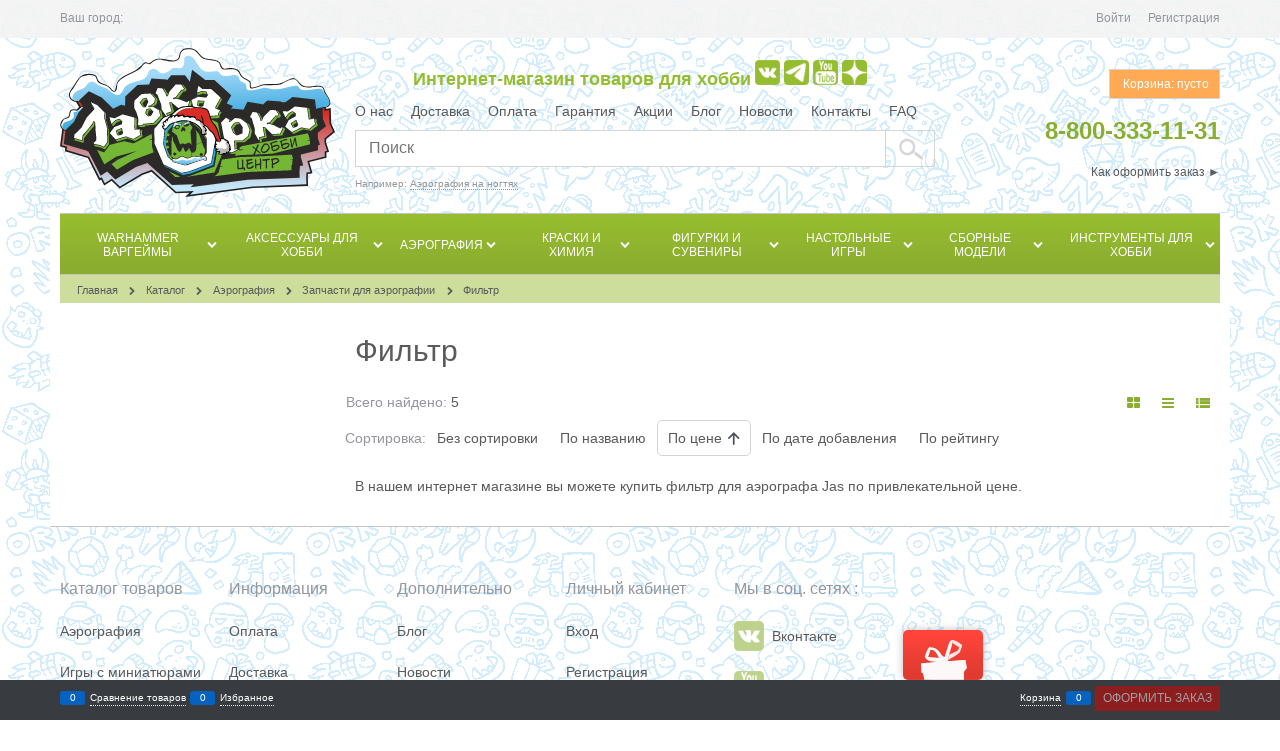

--- FILE ---
content_type: text/html; charset=utf-8
request_url: https://goodork.ru/categories/filtr-dlya-aerografa-jas
body_size: 36090
content:

<!DOCTYPE html>
<html data-ng-strict-di data-ng-app="app" lang="ru" data-ng-controller="CatalogCtrl as catalog" >
<head>
    <meta charset="utf-8">
    <meta name="generator" content="AdVantShop.NET">
    <meta name="advid" content="1800e7ac">
    <meta name="advtpl" content="chloe_go">
    <meta name="format-detection" content="telePhone=no">
    <title>Фильтр купить в интернет-магазине Лавка Орка</title>
    <base href="https://goodork.ru/" />
    <meta name="Description" content="В каталоге ✓ Фильтр недорого со скидками ✈ быстрой доставкой по России от 3 дней и ✓ гарантией на товары 1 год ★ Онлайн заказ круглосуточно на сайте или по ☎ 8-800-333-11-31 ежедневно с 09:00 до 21:00 по Москве" />
    
    
    <link rel="canonical" href="https://goodork.ru/categories/filtr-dlya-aerografa-jas" />
    


    <script>

    
   !function(){"use strict";window.matchMedia("(max-width: 768px), (max-device-width: 768px)").addListener(function(e){!void(!0===e.matches?document.documentElement.classList.add('mobile-redirect-panel'):document.documentElement.classList.remove('mobile-redirect-panel'))})}();
    </script>
<meta property="og:site_name" content="Хобби-центр &amp;quot;Лавка Орка&amp;quot;" />
<meta property="og:title" content="Фильтр купить в интернет-магазине Лавка Орка" />
<meta property="og:url" content="https://goodork.ru/categories/filtr-dlya-aerografa-jas" />
<meta property="og:description" content="В каталоге ✓ Фильтр недорого со скидками ✈ быстрой доставкой по России от 3 дней и ✓ гарантией на товары 1 год ★ Онлайн заказ круглосуточно на сайте или по ☎ 8-800-333-11-31 ежедневно с 09:00 до 21:00 по Москве" />
<meta property="og:type" content="website" />
    <meta property="og:image" content="https://goodork.ru/pictures/category/small/175238.jpg" />


<link rel="preload" as="font" href="fonts/advantshopfonts/advantshopfonts.woff2" type="font/woff2" crossorigin>


    <style>
        /*fonts css*/
          @font-face {
    font-family: advantshopfonts;
    src: url('fonts/advantshopfonts/advantshopfonts.woff2') format('woff2');
    font-weight: normal;
    font-style: normal;
    font-display: swap;
}

/* logogenerator */
@font-face {
    font-family: AstakhovDished;
    src: url('fonts/AstakhovDished/AstakhovDished.woff2') format('woff2');
    font-weight: 400;
    font-style: normal;
    font-stretch: normal;
    font-display: swap;
}

@font-face {
    font-family: Dobrozrachniy;
    src: url('fonts/Dobrozrachniy/Dobrozrachniy-Regular.woff2') format('woff2');
    font-weight: 400;
    font-style: normal;
    font-stretch: normal;
    font-display: swap;
}

@font-face {
    font-family: 'Fakedes Outline';
    src: url('fonts/Fakedes_Outline/FakedesOutline.woff2') format('woff2');
    font-weight: 400;
    font-style: normal;
    font-stretch: normal;
    font-display: swap;
}

@font-face {
    font-family: 'Jazz Ball';
    src: url('fonts/JazzBall/JazzBall.woff2') format('woff2');
    font-weight: 400;
    font-style: normal;
    font-stretch: normal;
    font-display: swap;
}

@font-face {
    font-family: Krabuler;
    src: url('fonts/Krabuler/RFKrabuler-Regular.woff2') format('woff2');
    font-weight: 400;
    font-style: normal;
    font-stretch: normal;
    font-display: swap;
}

@font-face {
    font-family: 'Kurica Lapoi 1.3';
    src: url('fonts/KuricaLapoi1.3/KuricaLapoi1.3.woff2') format('woff2');
    font-weight: 400;
    font-style: normal;
    font-stretch: normal;
    font-display: swap;
}

@font-face {
    font-family: Pelmeshka;
    src: url('fonts/Pelmeshka/Pelmeshka.woff2') format('woff2');
    font-weight: 400;
    font-style: normal;
    font-stretch: normal;
    font-display: swap;
}
/* logogenerator */
@font-face {
    font-family: AstakhovDished;
    src: url('fonts/AstakhovDished/AstakhovDished.woff2') format('woff2');
    font-weight: 400;
    font-style: normal;
    font-stretch: normal;
    font-display: swap;
}

@font-face {
    font-family: Dobrozrachniy;
    src: url('fonts/Dobrozrachniy/Dobrozrachniy-Regular.woff2') format('woff2');
    font-weight: 400;
    font-style: normal;
    font-stretch: normal;
    font-display: swap;
}

@font-face {
    font-family: 'Fakedes Outline';
    src: url('fonts/Fakedes_Outline/FakedesOutline.woff2') format('woff2');
    font-weight: 400;
    font-style: normal;
    font-stretch: normal;
    font-display: swap;
}

@font-face {
    font-family: 'Jazz Ball';
    src: url('fonts/JazzBall/JazzBall.woff2') format('woff2');
    font-weight: 400;
    font-style: normal;
    font-stretch: normal;
    font-display: swap;
}

@font-face {
    font-family: Krabuler;
    src: url('fonts/Krabuler/RFKrabuler-Regular.woff2') format('woff2');
    font-weight: 400;
    font-style: normal;
    font-stretch: normal;
    font-display: swap;
}

@font-face {
    font-family: 'Kurica Lapoi 1.3';
    src: url('fonts/KuricaLapoi1.3/KuricaLapoi1.3.woff2') format('woff2');
    font-weight: 400;
    font-style: normal;
    font-stretch: normal;
    font-display: swap;
}

@font-face {
    font-family: Pelmeshka;
    src: url('fonts/Pelmeshka/Pelmeshka.woff2') format('woff2');
    font-weight: 400;
    font-style: normal;
    font-stretch: normal;
    font-display: swap;
}

@font-face {
    font-family: Rubik;
    src: url('fonts/Rubik/Rubik-Regular.woff2') format('woff2');
    font-weight: normal;
    font-style: normal;
    font-display: swap;
}

@font-face {
    font-family: 'Bebas Neue';
    src: url('fonts/BebasNeue/BebasNeue.woff2') format('woff2');
    font-weight: normal;
    font-style: normal;
    font-display: swap;
}

@font-face {
    font-family: TexGyreAdventor;
    src: url('fonts/TexGyreAdventor/TexGyreAdventor-Regular.woff2') format('woff2');
    font-weight: normal;
    font-style: normal;
    font-display: swap;
}

@font-face {
    font-family: TexGyreAdventor;
    src: url('fonts/TexGyreAdventor/TexGyreAdventor-Bold.woff2') format('woff2');
    font-weight: bold;
    font-style: normal;
    font-display: swap;
}

@font-face {
    font-family: HelveticaNeueCyr;
    src: url('fonts/HelveticaNeueCyr/HelveticaNeueCyr-Light.woff2') format('woff2');
    font-weight: 300;
    font-style: normal;
    font-display: swap;
}

@font-face {
    font-family: HelveticaNeueCyr;
    src: url('fonts/HelveticaNeueCyr/HelveticaNeueCyr.woff2') format('woff2');
    font-weight: normal;
    font-style: normal;
    font-display: swap;
}

@font-face {
    font-family: HelveticaNeueCyr;
    src: url('fonts/HelveticaNeueCyr/HelveticaNeueCyr-Medium.woff2') format('woff2');
    font-weight: 500;
    font-style: normal;
    font-display: swap;
}

@font-face {
    font-family: HelveticaNeueCyr;
    src: url('fonts/HelveticaNeueCyr/HelveticaNeueCyr-Bold.woff2') format('woff2');
    font-weight: 600;
    font-style: normal;
    font-display: swap;
}

@font-face {
    font-family: MuseoSansCyrl;
    src: url('fonts/MuseoSansCyrl/MuseoSansCyrl.woff2') format('woff2');
    font-weight: normal;
    font-style: normal;
    font-display: swap;
}

@font-face {
    font-family: Oswald;
    src: url('fonts/Oswald/Oswald-Bold.woff2') format('woff2');
    font-weight: bold;
    font-style: normal;
    font-display: swap;
}

@font-face {
    font-family: Oswald;
    src: url('fonts/Oswald/Oswald-SemiBold.woff2') format('woff2');
    font-weight: 600;
    font-style: normal;
    font-display: swap;
}

@font-face {
    font-family: Oswald;
    src: url('fonts/Oswald/Oswald-Light.woff2') format('woff2');
    font-weight: 300;
    font-style: normal;
    font-display: swap;
}

@font-face {
    font-family: Oswald;
    src: url('fonts/Oswald/Oswald-Regular.woff2') format('woff2');
    font-weight: normal;
    font-style: normal;
    font-display: swap;
}

@font-face {
    font-family: OpenSans;
    src: url('fonts/OpenSans/OpenSans-Regular.woff2') format('woff2');
    font-weight: 400;
    font-display: swap;
}

@font-face {
    font-family: OpenSans;
    src: url('fonts/OpenSans/OpenSans-Bold.woff2') format('woff2');
    font-weight: 700;
    font-display: swap;
}

@font-face {
    font-family: OpenSans;
    src: url('fonts/OpenSans/OpenSans-ExtraBold.woff2') format('woff2');
    font-weight: 900;
    font-display: swap;
}

@font-face {
    font-family: OpenSans;
    src: url('fonts/OpenSans/OpenSans-Light.woff2') format('woff2');
    font-weight: 300;
    font-display: swap;
}

@font-face {
    font-family: OpenSans;
    src: url('fonts/OpenSans/OpenSans-Italic.woff2') format('woff2');
    font-style: italic;
    font-display: swap;
}

@font-face {
    font-family: OpenSans;
    src: url('fonts/OpenSans/OpenSans-SemiBold.woff2') format('woff2');
    font-weight: 600;
    font-display: swap;
}

@font-face {
    font-family: Roboto;
    src: url('fonts/Roboto/Roboto-Light.woff2') format('woff2');
    font-weight: 300;
    font-style: normal;
    font-display: swap;
}

@font-face {
    font-family: Roboto;
    src: url('fonts/Roboto/Roboto-Regular.woff2') format('woff2');
    font-weight: 400;
    font-style: normal;
    font-display: swap;
}

@font-face {
    font-family: Roboto;
    src: url('fonts/Roboto/Roboto-Medium.woff2') format('woff2');
    font-weight: 500;
    font-style: normal;
    font-display: swap;
}

@font-face {
    font-family: Roboto;
    src: url('fonts/Roboto/Roboto-Bold.woff2') format('woff2');
    font-weight: 700;
    font-style: normal;
    font-display: swap;
}

@font-face {
    font-family: GothamPro;
    src: url('fonts/GothamPro/GothamPro.woff2') format('woff2');
    font-weight: normal;
    font-style: normal;
    font-display: swap;
}

@font-face {
    font-family: GothamPro;
    src: url('fonts/GothamPro/GothamPro-Bold.woff2') format('woff2');
    font-weight: bold;
    font-style: normal;
    font-display: swap;
}

@font-face {
    font-family: GothamPro;
    src: url('fonts/GothamPro/GothamPro-Light.woff2') format('woff2');
    font-weight: 300;
    font-style: normal;
    font-display: swap;
}

@font-face {
    font-family: GothamPro;
    src: url('fonts/GothamPro/GothamPro-Medium.woff2') format('woff2');
    font-weight: 500;
    font-style: normal;
    font-display: swap;
}

@font-face {
    font-family: ClearSans;
    src: url('fonts/ClearSans/ClearSans-Light.woff2') format('woff2');
    font-weight: 300;
    font-style: normal;
    font-stretch: normal;
    font-display: swap;
}

@font-face {
    font-family: ClearSans;
    src: url('fonts/ClearSans/ClearSans-Regular.woff2') format('woff2');
    font-weight: 400;
    font-style: normal;
    font-stretch: normal;
    font-display: swap;
}

@font-face {
    font-family: ClearSans;
    src: url('fonts/ClearSans/ClearSans-Medium.woff2') format('woff2');
    font-weight: 500;
    font-style: normal;
    font-stretch: normal;
    font-display: swap;
}

@font-face {
    font-family: Circe;
    src: url('fonts/Circe/Circe.woff2') format('woff2');
    font-weight: 400;
    font-style: normal;
    font-stretch: normal;
    font-display: swap;
}

    </style>






<style>
    /*critical css*/
    [ng\:cloak], [ng-cloak], [data-ng-cloak], [x-ng-cloak], .ng-cloak, .x-ng-cloak, .ng-hide:not(.ng-hide-animate) {display: none !important;}ng\:form {display: block;}.ng-animate-shim {visibility: hidden;}.ng-anchor {position: absolute;}.ng-hide:not(.ng-hide-animate){display:none!important}@font-face{font-family:advantshopfonts;src:url("fonts/advantshopfonts/advantshopfonts.woff2") format("woff2"),url("fonts/advantshopfonts/advantshopfonts.woff") format("woff");font-weight:400;font-style:normal;font-display:swap}.container-fluid{box-sizing:border-box;margin-right:auto;margin-left:auto;padding-right:.625rem;padding-left:.625rem}.row{box-sizing:border-box;display:flex;flex-direction:row;flex-wrap:wrap;margin-right:-.625rem;margin-left:-.625rem}.col-xs,.col-xs-10,.col-xs-11,.col-xs-2,.col-xs-3,.col-xs-6,.col-xs-9{box-sizing:border-box;flex-grow:0;flex-shrink:0;padding-right:.625rem;padding-left:.625rem}.col-xs{flex-grow:1;flex-basis:0;max-width:100%}.col-xs-2{flex-basis:16.6666666667%;max-width:16.6666666667%}.col-xs-3{flex-basis:25%;max-width:25%}.col-xs-6{flex-basis:50%;max-width:50%}.col-xs-9{flex-basis:75%;max-width:75%}.col-xs-10{flex-basis:83.3333333333%;max-width:83.3333333333%}.col-xs-11{flex-basis:91.6666666667%;max-width:91.6666666667%}.middle-xs{align-items:center}.between-xs{justify-content:space-between}.col-p-v{padding-top:.6rem;padding-bottom:.6rem}.container-fluid{padding-right:.625rem;padding-left:.625rem}html{line-height:1.15;-webkit-text-size-adjust:100%}body{margin:0}main{display:block}h1{font-size:2em;margin:.67em 0}a{background-color:transparent}img{border-style:none}input,select{font-family:inherit;font-size:100%;line-height:1.15;margin:0}input{overflow:visible}select{text-transform:none}[type=checkbox]{box-sizing:border-box;padding:0}[type=search]{-webkit-appearance:textfield;outline-offset:-2px}[type=search]::-webkit-search-decoration{-webkit-appearance:none}::-webkit-file-upload-button{-webkit-appearance:button;font:inherit}[hidden]{display:none}html *{max-height:999999px}html{font-size:16px}body{font-size:13px;font-family:Tahoma,"Helvetica Neue",Helvetica,Geneva,Arial,sans-serif;line-height:1.5;position:relative}label{position:relative;display:inline-block}input,select{color:inherit;font:inherit}img{height:auto;width:auto;max-height:100%;max-width:100%}p{padding:0;margin:0 0 1.0625rem}figure{margin:0}.container{max-width:73.75rem;min-width:60.625rem;position:relative;margin:0 auto;z-index:30}.site-menu-row{border-radius:.3125rem}.site-body,.site-body-aside,.site-body-main,.site-footer,.site-head{position:relative}.site-head{z-index:31}.site-body,.site-body-main{z-index:15}.site-body-inner{border-radius:.3125rem}.site-footer{z-index:10}.stretch-container{display:flex;min-height:100vh;flex-direction:column;overflow:hidden}@media (max-width:73.75rem){.stretch-container{max-width:73.75rem;min-width:60.625rem}}.stretch-middle{flex:1 0 auto}.footer-container{max-width:73.75rem;min-width:60.625rem}@media (max-width:980px){.footer-container{max-width:none;min-width:0}}.oc-lazy-load-cloak{display:none}.btn{display:inline-block;vertical-align:middle;text-decoration:none;border-width:0;text-align:center;border-radius:.3125rem;line-height:1.3;box-sizing:border-box}.btn-expander{width:100%}.btn[class*=" icon-"]:after,.btn[class*=" icon-"]:before{font-size:.875rem}.btn-big{font-weight:700;font-size:1rem;padding:.8125rem .8125rem .8125rem}.btn-xsmall{font-weight:700;font-size:.75rem;padding:.3125rem .5rem .3125rem}h1{font-size:1.875rem;font-weight:400;margin:0 0 1.25rem 0}h1{line-height:1.2}[class*=" icon-"]:after,[class*=" icon-"]:before,[class^=icon-]:after,[class^=icon-]:before{font-family:advantshopfonts;font-style:normal;font-weight:400;speak:none;display:inline-block;text-decoration:inherit;width:1em;line-height:1;text-align:center;opacity:1;font-variant:normal;text-transform:none}.icon-down-open-after-abs:after{content:""}.icon-up-open-before:before{content:""}.icon-star-before:before{content:""}.icon-bag-before:before{content:""}.icon-menu-after:after,.icon-menu-before:before{content:""}.icon-th-large-before:before{content:""}.icon-search-before:before{content:""}.icon-list-before:before{content:""}.icon-vkontakte-before:before{content:""}.icon-facebook-before:before{content:""}.icon-instagram-before:before{content:""}.icon-bag-before:before,.icon-facebook-before:before,.icon-instagram-before:before,.icon-list-before:before,.icon-menu-before:before,.icon-search-before:before,.icon-star-before:before,.icon-th-large-before:before,.icon-up-open-before:before,.icon-vkontakte-before:before{margin-right:.2em}.icon-down-open-after-abs:after,.icon-menu-after:after{margin-left:.2em}.icon-down-open-after-abs:after{position:absolute;top:50%;transform:translateY(-50%)}.icon-down-open-after-abs:after{right:0}.icon-no-margin:after,.icon-no-margin:before{margin:0}.custom-input-native{opacity:0;position:absolute}.select-custom{position:relative;display:inline-block;width:100%;color:#fff}.select-custom:after{right:.625rem}.select-custom select{-moz-appearance:none;-webkit-appearance:none;appearance:none;border-color:transparent;padding:.5rem 1.875rem .5rem .9375rem;border-radius:.3125rem;width:100%;border-width:1px;border-style:solid}.select-custom select::-ms-expand{display:none}.select-custom select option{background-color:#fff;color:#333;border:none}input[type=password],input[type=search]{box-sizing:border-box;border-radius:5px;border:1px #e2e3e4 solid;vertical-align:middle;width:100%;-moz-appearance:none;-webkit-appearance:none;appearance:none;box-shadow:none}.input-big{font-size:1rem;padding:.8125rem}a{text-decoration:none}.link-dotted-invert{text-decoration:none;border-bottom-style:dotted;border-bottom-width:1px}.social{border-radius:50%;height:30px;width:30px;display:inline-flex;justify-content:center;align-items:center;color:#fff;overflow:hidden;font-size:16px;margin:0 5px;text-decoration:none}.social:before{margin-right:0}.social:first-child{margin-left:0}.social--vkontakte{background-color:#3b4a5f}.social--vkontakte:before{width:auto}.social--facebook{background-color:#3f5c96}.social--instagram{background-color:#d10869}@media (max-width:768px){.social{margin-bottom:5px}}.site-head-search-input{margin-bottom:.5625rem;line-height:1}.site-head-phone-col{text-align:right}.site-head-phone-col p{margin:0;padding:0}.site-head-phone{font-size:1.5rem;margin-bottom:3px;font-weight:700;line-height:1}.site-head-logo-block{position:relative}.site-head-logo-link{display:block}.site-head-search-form{position:relative}.site-head-logo,.site-head-menu-col,.site-head-phone-col{margin-top:1.0625rem;margin-bottom:1.0625rem}.site-head-cart{margin-bottom:.4375rem}.site-head-search-btn{position:relative}.site-head-search-input-wrap{position:relative}.static-block-email-header{font-size:.75rem}.menu-dropdown{position:relative}.menu-dropdown-root{font-size:.875rem;padding:.375rem 1.25rem .5rem;position:relative;display:block;text-decoration:none;color:#fff;border-radius:.3125rem;z-index:100}.menu-dropdown-root:before{display:inline-block;vertical-align:middle;height:1.875rem;content:"";width:0}.menu-dropdown-root:after{margin-right:1.25rem;font-size:.625rem}.menu-dropdown-root-text{display:inline-block;vertical-align:middle}.menu-dropdown-list{padding:0;margin:0;display:block;list-style:none;border-radius:.3125rem;border-width:1px;border-style:solid;z-index:10;background:#fff}.menu-dropdown-item{font-size:.875rem;border-width:0 0 1px;border-style:solid;display:flex;flex-direction:row;flex-wrap:wrap}.menu-dropdown-item:first-child .menu-dropdown-link-wrap{border-top-left-radius:.3125rem;border-top-right-radius:.3125rem}.menu-dropdown-item:last-child{border-bottom:0}.menu-dropdown-item:last-child .menu-dropdown-link-wrap{border-bottom-left-radius:.3125rem;border-bottom-right-radius:.3125rem}.menu-dropdown-link-wrap{width:100%;position:relative;box-sizing:border-box}.menu-dropdown-link{text-decoration:none;position:relative;font-size:0;display:block}.menu-dropdown-link .menu-dropdown-link-text{font-size:.875rem;vertical-align:middle;display:inline-block;width:100%;box-sizing:border-box}.menu-dropdown-link:before{content:"";display:inline-block;vertical-align:middle;height:1.875rem;width:0}.menu-dropdown-expanded .menu-dropdown-list{position:relative;margin-bottom:2.1875rem}.menu-dropdown-compact .menu-dropdown-list{position:absolute;top:100%;left:0;right:0;display:none}.menu-dropdown-modern .menu-dropdown-link{padding:.4375rem 1.0625rem;text-decoration:none}.menu-general{padding:0;margin:0;list-style:none;white-space:nowrap;font-size:0;line-height:0}.menu-general-item{position:relative;display:inline-block;background-color:transparent;white-space:normal;line-height:1;font-size:.75rem;vertical-align:top}.menu-general-item:before{position:absolute;content:"";width:.125rem;display:block;vertical-align:middle;top:0;right:0;bottom:0;margin-right:-1px;background:linear-gradient(to bottom,rgba(57,57,57,.39) 0,rgba(57,57,57,.33) 17%,rgba(57,57,57,.12) 61%,rgba(57,57,57,.01) 96%,rgba(255,255,255,.01) 98%,rgba(255,255,255,0) 100%) no-repeat border-box,linear-gradient(to bottom,rgba(255,255,255,.14) 0,rgba(255,255,255,.02) 72%,rgba(255,255,255,0) 100%) no-repeat border-box;background-position:0 0,1px 0;background-size:.0625rem 100%,.0625rem 100%}.menu-general-item:first-child{border-top-left-radius:.3125rem;border-bottom-left-radius:.3125rem}.menu-general-item:last-child{border-top-right-radius:.3125rem;border-bottom-right-radius:.3125rem}.menu-general-root-link{font-size:.875rem;padding:.375rem .9375rem .5rem;display:inline-block;text-decoration:none;line-height:1}.menu-general-root-link:before{display:inline-block;vertical-align:middle;height:1.875rem;content:"";width:0}.menu-general-root-link:first-child{border-top-left-radius:.3125rem}.menu-general-root-link:last-child{border-top-right-radius:.3125rem}.menu-general-root-link-text{display:inline-block;vertical-align:middle}.price-current{display:block}.price-text-instead{white-space:normal;text-align:center;display:block}.toolbar-top{position:relative;z-index:5;background-color:rgba(243,243,243,.9);line-height:1.625}.toolbar-top-item{padding:.5625rem 0 .625rem;margin:0 .625rem;font-size:.75rem;color:#94969b}.toolbar-top-link-alt{position:relative}.toolbar-top-link-alt{margin:0 .4375rem}.toolbar-top-link-alt:first-child{margin-left:0}.toolbar-top-link-alt:last-child{margin-right:0}.toolbar-top-item a,.toolbar-top-link-alt{color:#94969b}.toolbar-top-item a.link-dotted-invert{border-bottom-color:#94969b}.site-footer-top-level-wrap{position:relative;z-index:10}.site-footer-top-level-inner{padding-top:3.125rem;padding-bottom:1.875rem}.footer-bottom-level-inner{padding-top:2.5rem;padding-bottom:2.5rem}.footer-menu-link{vertical-align:middle}.footer-menu-head{font-size:1rem;margin:0 0 1.25rem}.footer-menu-list{padding:0;margin:0;list-style:none}.footer-menu-item{padding:0;margin:0 0 1.25rem;list-style:none;font-size:.75rem}.toolbar-bottom{position:fixed;bottom:0;left:0;right:0;z-index:100;background-color:#383c40}.toolbar-bottom,.toolbar-bottom-garant{height:2.5rem}@media (max-width:980px){.toolbar-bottom-block.wishlist-bottom-block{display:none}}.toolbar-bottom-block,.toolbar-bottom-slim{position:relative;display:inline-block;vertical-align:middle}.toolbar-bottom-block{font-size:.75rem;padding:.625rem 0;margin:0 .625rem}.toolbar-bottom-count{border-radius:.1875rem;padding:.125rem .3125rem;text-align:center;min-width:.9375rem;vertical-align:middle;position:absolute;background-color:#0662c1;line-height:1;top:50%;transform:translateY(-50%)}.toolbar-bottom-count-left{right:100%;margin-right:.3125rem}.toolbar-bottom-count-right{left:100%;margin-left:.3125rem}.toolbar-bottom-link{position:relative;display:inline-block;border-bottom-color:#fff;color:#fff}.toolbar-bottom-link-with-icon-left{margin-left:1.875rem}.toolbar-bottom-link-with-icon-right{margin-right:1.875rem}.toolbar-bottom-align-right{text-align:right}.toolbar-bottom-garant{display:none}.toolbar-bottom+.toolbar-bottom-garant{display:block}.toolbar-bottom-btn-confirm{color:#fff;background:#e20000}.toolbar-bottom-btn-confirm-disabled{opacity:.5}.toolbar-bottom-links .toolbar-bottom-block:first-child{margin-left:0}.cart-mini{display:inline-block;vertical-align:middle;position:relative;font-size:.75rem}.cart-mini-main-link{display:inline-block;padding:.3125rem .625rem .3125rem .375rem;text-decoration:none;position:relative;z-index:20;border:1px solid #e2e3e4;border-radius:.3125rem}.cart-mini-main-link:before{font-size:.875rem}.compare-control{font-size:.75rem}.compare-checkbox~.custom-input-text .compare-text-not-added{display:inline}.compare-checkbox~.custom-input-text .compare-text-added{display:none}.harmonica{overflow:hidden;transform:translate3d(0,0,0)}.adv-popover{box-shadow:0 0 9px 0 rgba(0,0,0,.25);border-radius:.3125rem;top:0;left:0;background:#fff;padding:.625rem;z-index:100;position:absolute}.scroll-to-top{position:fixed;left:0;display:none;height:100%;background:rgba(243,243,243,.9);width:40px;top:0;z-index:20}.scroll-to-top .to-top-icon{position:absolute;bottom:40px;height:40px;width:40px;text-align:center}@media screen and (max-width:1284px){.scroll-to-top{display:none!important}}.rel{position:relative}.big-z{z-index:100}.text-floating{overflow-wrap:break-word;word-wrap:break-word;word-break:keep-all;line-break:normal;-webkit-hyphens:none;-ms-hyphens:none;hyphens:none}.text-static{overflow-wrap:normal;word-wrap:normal;word-break:normal;line-break:auto;-webkit-hyphens:manual;-ms-hyphens:manual;hyphens:manual}.text-align-left{text-align:left}.text-align-center{text-align:center}.vertical-interval-small{margin-top:.4375rem;margin-bottom:.4375rem}.vertical-interval-small.no-bottom{margin-bottom:0}#theme-container{position:absolute;left:0;top:0;min-width:940px;width:100%;z-index:0}.theme-left,.theme-right{position:absolute;left:50%}.breadcrumbs{font-size:16px;padding-bottom:0}.breadcrumbs__inner{display:flex;align-content:center;flex-wrap:nowrap;overflow-x:auto;padding-bottom:.66667em;box-sizing:border-box;white-space:nowrap}.breadcrumbs__item{vertical-align:middle;display:flex;align-items:center;color:#8b8b8b;margin-right:5px}.breadcrumbs__item::before{display:block}.breadcrumbs__item:first-child::before{display:none}.breadcrumbs--desktop{font-size:11px;margin-bottom:20px}.breadcrumbs--desktop .breadcrumbs__inner{scrollbar-width:thin;scrollbar-face-color:transparent;scrollbar-track-color:transparent;scrollbar-color:transparent transparent}.breadcrumbs--desktop .breadcrumbs__inner::-webkit-scrollbar{height:8px;background-color:transparent;border-radius:3px}.breadcrumbs--desktop .breadcrumbs__inner::-webkit-scrollbar-track{background-color:transparent;border-radius:3px}.breadcrumbs--desktop .breadcrumbs__inner::-webkit-scrollbar-thumb{background-color:transparent;border-radius:3px}.rating{display:inline-block;padding:0;margin:0;list-style:none;font-size:1.125rem}.rating-item{display:inline-block;vertical-align:middle;padding:0;margin:0;color:#d1d1d1}.rating{direction:rtl}.products-view-block{font-size:.75rem;line-height:1.5;box-sizing:border-box;flex:0 0 auto}.products-view-item{box-sizing:border-box;display:flex;flex-direction:row;flex-wrap:wrap;border-radius:.3125rem;position:relative}.products-view-pictures{box-sizing:border-box;text-align:center;position:relative;white-space:nowrap}.products-view-info{box-sizing:border-box}.products-view{margin-bottom:1.875rem}.products-view .price-current{font-size:1.1875rem}.products-view-picture{display:inline-block;vertical-align:middle}.products-view-picture-link{display:inline-block;vertical-align:middle;position:relative}.products-view-picture-link:before{content:"";height:100%;display:inline-block;vertical-align:middle;width:0}.products-view-picture-link img{white-space:normal}.products-view-name-default{position:relative;overflow:hidden}.products-view-name-default:after{content:"";text-align:right;position:absolute;bottom:0;right:0;width:10%;background:linear-gradient(to right,rgba(255,255,255,0),#fff 70%)}.products-view-quickview{display:none;opacity:.8}.products-view-meta{font-size:.6875rem;margin-bottom:2px}.products-view-meta-item{padding:0 .625rem;margin:0;border-style:solid;border-width:0 0 0 1px;display:inline-block;vertical-align:middle;box-sizing:border-box}.products-view-meta-item:first-child{padding-left:0;border-left:0}.products-view-rating{margin-top:.3125rem}.products-view-tile{margin-top:-.625rem;margin-left:-.625rem;margin-right:-.625rem}.products-view-tile .products-view-block{padding:.625rem}.products-view-tile .products-view-picture-link{width:100%}.products-view-tile .products-view-item{border-style:solid;border-width:1px;padding-bottom:.9375rem;white-space:normal;flex-direction:column}.products-view-tile .products-view-item{padding-left:0!important}.products-view-tile .products-view-meta{text-align:center;color:#a5a8af}.products-view-tile .products-view-info{width:100%}.products-view-tile .products-view-name{margin:1.5625rem .625rem 0;text-align:center}.products-view-tile .products-view-name-default{height:2.5rem}.products-view-tile .products-view-name-default:after{top:50%}.products-view-tile .products-view-price-block{padding:.3125rem .625rem 0;box-sizing:border-box;display:flex;flex-wrap:wrap;justify-content:space-between;align-items:center}.products-view-tile .products-view-rating{text-align:center}.products-view-tile .products-view-footer-additional{border-width:1px 0 0 0;border-style:solid;margin-top:.625rem;padding:.9375rem .625rem 0;box-sizing:border-box}.products-view-tile .price-current{display:block}.products-view-tile .products-view-pictures{width:100%!important;padding:1.5625rem .625rem 0;margin:0 auto}.products-view-tile .products-view-tile-element-hidden{display:none}.products-view-variants{text-align:right}.products-view-variants-item{display:inline-block;vertical-align:middle;padding:.4375rem;line-height:1;border:1px solid transparent;text-decoration:none;border-radius:.3125rem}.products-view-variants-item:before{margin-right:1px}.products-view-sort,.products-view-sort-result,.products-view-variants{margin-bottom:1.875rem}.products-view-sort-select{width:220px}.products-view-sort-select.icon-down-open-after-abs{color:#4b4f58}.products-view-sort-select.select-custom:after{font-size:12px}.products-view-sort-text{padding:.625rem;display:inline-block;vertical-align:middle;line-height:1}.products-view-sort{display:flex;align-items:center}.products-view-sort-text{padding-right:5px;padding-top:11px;padding-bottom:11px}.products-view-sort-result{padding-top:.625rem;padding-bottom:.625rem;border:.0625rem solid transparent;line-height:1}.products-view-sort-result{padding-right:10px}.products-view-photos-count{width:1.25rem;color:#fff;position:absolute;text-align:center;line-height:1;padding:.125rem;border-radius:.125rem;box-sizing:border-box;font-size:.625rem;left:.625rem;bottom:0}.products-view-photos-count:before{content:"";display:block;position:absolute;width:50%;height:.1875rem;background:inherit;bottom:100%;left:50%;transform:translateX(-50%);border-radius:.125rem .125rem 0 0}.adv-popover{box-shadow:0 0 9px 0 rgba(0,0,0,.25);border-radius:.3125rem;top:0;left:0;background:#fff;padding:.625rem;z-index:100;position:absolute}.rating{display:inline-block;padding:0;margin:0;list-style:none;font-size:1.125rem}.rating-item{display:inline-block;vertical-align:middle;padding:0;margin:0}.cart-mini-main-link{display:inline-block;padding:.3125rem .625rem .3125rem .625rem;text-decoration:none;position:relative;z-index:20;border:1px solid;border-radius:0}.cart-mini-main-link:before{font-size:0}.products-view-variants-item{padding:6px;border-radius:0}.products-view-tile .products-view-footer-additional,.products-view-tile .products-view-item{border:0}.products-view-name-default{white-space:nowrap}.products-view-name-default:after{top:0}.products-view-tile .products-view-name-default{height:1.3125rem;line-height:1.3125rem}.products-view-tile .products-view-name{margin:10px 0 0 5px}.products-view-list-element-hidden.products-view-table-element-hidden{display:none}.products-view-picture{margin:auto;position:unset;top:0;left:0;bottom:0;right:0;z-index:1}.products-view-tile .products-view-price-block{text-align:center;margin:0;flex-direction:column}.products-view-tile .price-current{display:inline-block}.products-view-tile .products-view-footer-additional{padding:0;margin:0;text-align:center}.products-view-tile .products-view-price-block:after{display:none}.products-view-block{font-size:.875rem}.products-view-meta-item{border-style:none;border-width:0}.btn{text-transform:uppercase;display:inline-block;vertical-align:middle;text-decoration:none;border:0;text-align:center;border-radius:0;line-height:1.3;box-sizing:border-box}.btn-expander{width:100%}.btn[class*=" icon-"]:after,.btn[class*=" icon-"]:before{font-size:.875rem}.btn-big{font-weight:400;font-size:1.125rem;padding:.875rem 1.125rem .875rem}.btn-xsmall{font-weight:400;font-size:.75rem;padding:.3125rem .5rem .3125rem}[class*=" icon-"]:after,[class*=" icon-"]:before,[class^=icon-]:after,[class^=icon-]:before{font-family:advantshopfonts;font-style:normal;font-weight:400;speak:none;display:inline-block;text-decoration:inherit;width:1em;line-height:1;text-align:center;opacity:1;font-variant:normal;text-transform:none}.icon-no-margin:after,.icon-no-margin:before{margin:0;padding:3px}input[type=password],input[type=search]{box-sizing:border-box;border-radius:0;border:1px #d5d5d5 solid;vertical-align:middle;width:100%;-moz-appearance:none;-webkit-appearance:none;appearance:none;box-shadow:none}.input-big{font-size:1rem;padding:.8125rem}.breads{line-height:2}.breads-item{display:inline-block;vertical-align:middle;font-size:.6875rem;margin-right:.3125rem}.breads-item:after{font-size:.5625rem;display:none}.breads-item-link{margin-right:.3125rem}.breadcrumbs--desktop .breadcrumbs__inner{margin-bottom:0;padding-bottom:0;padding-left:1.0625rem}.site-head-search-btn-wrap{padding:0}.site-head-search-input{height:37px}.site-head-search-input-wrap{padding-right:0}.site-head-search-btn{border:1px solid;width:100%;height:37px;border-left:0;box-sizing:border-box}div.site-head-phone-col>div{padding:10px 0;margin-bottom:0}.site-head-logo,.site-head-menu-col,.site-head-phone-col{margin-top:10px;margin-bottom:10px}@media (max-device-width:1190px){.site-head-phone-col{margin-right:10px}}.site-head-site-head-search .input-big{padding-top:0;padding-bottom:0}.menu-dropdown-list{border-radius:0;border-width:0;border-style:none}.menu-dropdown-header{padding:.4375rem 1.0625rem;font-size:.9375rem;font-weight:700;border-bottom:1px solid;display:none}.menu-dropdown-item:first-child .menu-dropdown-link-wrap{border-bottom-left-radius:0;border-bottom-right-radius:0}.menu-dropdown-item{font-size:.9375rem;font-weight:700}.menu-dropdown-item:first-child .menu-dropdown-link-wrap{border-top-left-radius:0;border-top-right-radius:0}.menu-dropdown-item:last-child{border-bottom:1px solid}.menu-dropdown-item:last-child .menu-dropdown-link-wrap{border-bottom-left-radius:0;border-bottom-right-radius:0}.menu-dropdown-link .menu-dropdown-link-text{font-size:.9375rem}.menu-dropdown-root{border-radius:0;font-size:1.15625rem;text-align:center;text-transform:uppercase}.menu-general{text-align:center}.menu-general-root-link{font-size:18.5px;text-transform:uppercase;padding-top:5px;padding-bottom:5px}.menu-general-item:before{display:none}.static-block-email-header{font-size:.75rem}@media (min-width:1200px){.products-view-picture{-webkit-animation:blur .5s linear .9 forwards;animation:blur .5s linear .9 forwards}.footer-menu{-webkit-animation-name:fade_up;animation-name:fade_up;-webkit-animation-duration:.8s;animation-duration:.8s}.footer-menu-up-1{-webkit-animation-delay:0s;animation-delay:0s}.footer-menu-up-2{-webkit-animation-delay:.25s;animation-delay:.25s}}@-webkit-keyframes fade_up{0%{transform:translateY(100%);opacity:0;display:none}100%{transform:none;opacity:1;display:block}}@keyframes fade_up{0%{transform:translateY(100%);opacity:0;display:none}100%{transform:none;opacity:1;display:block}}@-webkit-keyframes blur{0%{-moz-filter:blur(5px);-o-filter:blur(5px);-ms-filter:blur(5px);filter:blur(5px)}100%{-moz-filter:blur(0);-o-filter:blur(0);-ms-filter:blur(0);filter:blur(0)}}@keyframes blur{0%{-moz-filter:blur(5px);-o-filter:blur(5px);-ms-filter:blur(5px);filter:blur(5px)}100%{-moz-filter:blur(0);-o-filter:blur(0);-ms-filter:blur(0);filter:blur(0)}}body{font-size:14px;font-family:Century Gothic,Arial,Helvetica,sans-serif}.container{min-width:60rem}.footer-container{min-width:61.25rem}.border-bottom-spliter{border-bottom:1px solid}.container-fluid{border-radius:0}.site-body-inner{padding-bottom:20px}.footer-menu-link{font-size:14px}.products-view-tile{transform:translate3d(0,0,0)}.toolbar-bottom-block{font-size:11px!important;margin:0!important}

    /*color scheme*/
    /*@import '../../../../../../design/colors/_colorScheme.scss';*/
.cs-t-1 {
  color: #5b5b5b;
}

.mobile-version .cs-t-1--mobile {
  color: #5b5b5b;
}

.cs-t-2 {
  color: #d5d5d5;
}

.mobile-version .cs-t-2--mobile {
  color: #d5d5d5;
}

.cs-t-3 {
  color: #94969b;
}

.mobile-version .cs-t-3--mobile {
  color: #94969b;
}

.cs-t-4 {
  color: #fff;
}

.mobile-version .cs-t-4--mobile {
  color: #fff;
}

.cs-t-5 {
  color: #26282b;
}

.mobile-version .cs-t-5--mobile {
  color: #26282b;
}

.cs-t-6 {
  color: #efefef;
}

.mobile-version .cs-t-6--mobile {
  color: #efefef;
}

.cs-t-7 {
  color: #bfc0c1;
}

.mobile-version .cs-t-7--mobile {
  color: #bfc0c1;
}

.cs-t-8 {
  color: #5b5b5b;
}

.mobile-version .cs-t-8--mobile {
  color: #5b5b5b;
}

.cs-t-9 {
  color: #8cae30;
}

.mobile-version .cs-t-9--mobile {
  color: #8cae30;
}

a {
  color: #5b5b5b;
}
a:hover {
  color: #686868;
}
a:active {
  color: #4e4e4e;
}

.cs-l-1, .cs-l-d-1 {
  color: #5b5b5b;
}
.cs-l-1:hover, .cs-l-d-1:hover {
  color: #686868;
}
.cs-l-1:active, .cs-l-d-1:active {
  color: #4e4e4e;
}
.cs-l-1.cs-selected, .cs-l-d-1.cs-selected {
  color: #686868;
}

.cs-l-d-1, .cs-l-ds-1 {
  border-bottom-color: #5b5b5b;
}
.cs-l-d-1:hover, .cs-l-ds-1:hover {
  border-bottom-color: #686868;
}
.cs-l-d-1:active, .cs-l-ds-1:active {
  border-bottom-color: #4e4e4e;
}

.cs-l-2, .cs-l-d-2 {
  color: #5b5b5b;
}
.cs-l-2:hover, .cs-l-d-2:hover {
  color: #686868;
}
.cs-l-2:active, .cs-l-d-2:active {
  color: #4e4e4e;
}
.cs-l-2.cs-selected, .cs-l-d-2.cs-selected {
  color: #686868;
}

.cs-l-d-2, .cs-l-ds-2 {
  border-bottom-color: #5b5b5b;
}
.cs-l-d-2:hover, .cs-l-ds-2:hover {
  border-bottom-color: #686868;
}
.cs-l-d-2:active, .cs-l-ds-2:active {
  border-bottom-color: #4e4e4e;
}

.cs-l-3, .cs-l-d-3 {
  color: #94969b;
}
.cs-l-3:hover, .cs-l-d-3:hover {
  color: #a1a3a7;
}
.cs-l-3:active, .cs-l-d-3:active {
  color: #87898f;
}
.cs-l-3.cs-selected, .cs-l-d-3.cs-selected {
  color: #a1a3a7;
}

.cs-l-d-3, .cs-l-ds-3 {
  border-bottom-color: #94969b;
}
.cs-l-d-3:hover, .cs-l-ds-3:hover {
  border-bottom-color: #a1a3a7;
}
.cs-l-d-3:active, .cs-l-ds-3:active {
  border-bottom-color: #87898f;
}

.cs-l-4, .cs-l-d-4 {
  color: #5b5b5b;
}
.cs-l-4:hover, .cs-l-d-4:hover {
  color: #686868;
}
.cs-l-4:active, .cs-l-d-4:active {
  color: #4e4e4e;
}
.cs-l-4.cs-selected, .cs-l-d-4.cs-selected {
  color: #fff;
}

.cs-l-d-4, .cs-l-ds-4 {
  border-bottom-color: #5b5b5b;
}
.cs-l-d-4:hover, .cs-l-ds-4:hover {
  border-bottom-color: #686868;
}
.cs-l-d-4:active, .cs-l-ds-4:active {
  border-bottom-color: #4e4e4e;
}
.cs-l-d-4.cs-selected, .cs-l-ds-4.cs-selected {
  color: #fff;
}

.cs-l-5, .cs-l-d-5 {
  color: #e20000;
}
.cs-l-5:hover, .cs-l-d-5:hover {
  color: #fc0000;
}
.cs-l-5:active, .cs-l-d-5:active {
  color: #c90000;
}
.cs-l-5.cs-selected, .cs-l-d-5.cs-selected {
  color: #fc0000;
}

.cs-l-d-5, .cs-l-ds-5 {
  border-bottom-color: #e20000;
}
.cs-l-d-5:hover, .cs-l-ds-5:hover {
  border-bottom-color: #fc0000;
}
.cs-l-d-5:active, .cs-l-ds-5:active {
  border-bottom-color: #c90000;
}

.cs-l-6, .cs-l-d-6 {
  color: #5b5b5b;
}
.cs-l-6:hover, .cs-l-d-6:hover {
  color: #686868;
}
.cs-l-6:active, .cs-l-d-6:active {
  color: #4e4e4e;
}
.cs-l-6.cs-selected, .cs-l-d-6.cs-selected {
  color: #686868;
}

.cs-l-d-6, .cs-l-ds-6 {
  border-bottom-color: #5b5b5b;
}
.cs-l-d-6:hover, .cs-l-ds-6:hover {
  border-bottom-color: #686868;
}
.cs-l-d-6:active, .cs-l-ds-6:active {
  border-bottom-color: #4e4e4e;
}

.cs-l-7, .cs-l-d-7 {
  color: #8cae30;
}
.cs-l-7:hover, .cs-l-d-7:hover {
  color: #9cc236;
}
.cs-l-7:active, .cs-l-d-7:active {
  color: #7c9a2a;
}
.cs-l-7.cs-selected, .cs-l-d-7.cs-selected {
  color: #9cc236;
}

.cs-l-d-7, .cs-l-ds-7 {
  border-bottom-color: #8cae30;
}
.cs-l-d-7:hover, .cs-l-ds-7:hover {
  border-bottom-color: #9cc236;
}
.cs-l-d-7:active, .cs-l-ds-7:active {
  border-bottom-color: #7c9a2a;
}

.cs-l-8, .cs-l-d-8 {
  color: #464646;
}
.cs-l-8:hover, .cs-l-d-8:hover {
  color: #535353;
}
.cs-l-8:active, .cs-l-d-8:active {
  color: #393939;
}
.cs-l-8.cs-selected, .cs-l-d-8.cs-selected {
  color: #535353;
}

.cs-l-d-8, .cs-l-ds-8 {
  border-bottom-color: #464646;
}
.cs-l-d-8:hover, .cs-l-ds-8:hover {
  border-bottom-color: #535353;
}
.cs-l-d-8:active, .cs-l-ds-8:active {
  border-bottom-color: #393939;
}

.cs-bg-1 {
  background-color: #efefef;
}

.cs-bg-i-1 {
  background-color: #efefef;
}
.cs-bg-i-1:hover {
  background-color: #fcfcfc;
}
.cs-bg-i-1:active {
  background-color: #e2e2e2;
}
.cs-bg-i-1.cs-selected {
  background-color: #e2e2e2;
}

.mobile-version .cs-bg-1--mobile {
  background-color: #efefef;
}
.mobile-version .cs-bg-i-1--mobile {
  background-color: #efefef;
}
.mobile-version .cs-bg-i-1--mobile:hover {
  background-color: #fcfcfc;
}
.mobile-version .cs-bg-i-1--mobile:active {
  background-color: #e2e2e2;
}
.mobile-version .cs-bg-i-1--mobile.cs-selected--mobile {
  background-color: #e2e2e2;
}

.cs-bg-2 {
  background-color: #5b5b5b;
}

.cs-bg-i-2 {
  background-color: #5b5b5b;
}
.cs-bg-i-2:hover {
  background-color: #686868;
}
.cs-bg-i-2:active {
  background-color: #4e4e4e;
}
.cs-bg-i-2.cs-selected {
  background-color: #4e4e4e;
}

.mobile-version .cs-bg-2--mobile {
  background-color: #5b5b5b;
}
.mobile-version .cs-bg-i-2--mobile {
  background-color: #5b5b5b;
}
.mobile-version .cs-bg-i-2--mobile:hover {
  background-color: #686868;
}
.mobile-version .cs-bg-i-2--mobile:active {
  background-color: #4e4e4e;
}
.mobile-version .cs-bg-i-2--mobile.cs-selected--mobile {
  background-color: #4e4e4e;
}

.cs-bg-3 {
  background-color: #f3f3f3;
}

.cs-bg-i-3 {
  background-color: #f3f3f3;
}
.cs-bg-i-3:hover {
  background-color: white;
}
.cs-bg-i-3:active {
  background-color: #e6e6e6;
}
.cs-bg-i-3.cs-selected {
  background-color: #e6e6e6;
}

.mobile-version .cs-bg-3--mobile {
  background-color: #f3f3f3;
}
.mobile-version .cs-bg-i-3--mobile {
  background-color: #f3f3f3;
}
.mobile-version .cs-bg-i-3--mobile:hover {
  background-color: white;
}
.mobile-version .cs-bg-i-3--mobile:active {
  background-color: #e6e6e6;
}
.mobile-version .cs-bg-i-3--mobile.cs-selected--mobile {
  background-color: #e6e6e6;
}

.cs-bg-4 {
  background-color: #f8f8f8;
}

.cs-bg-i-4 {
  background-color: #f8f8f8;
}
.cs-bg-i-4:hover {
  background-color: white;
}
.cs-bg-i-4:active {
  background-color: #ebebeb;
}
.cs-bg-i-4.cs-selected {
  background-color: #ebebeb;
}

.mobile-version .cs-bg-4--mobile {
  background-color: #f8f8f8;
}
.mobile-version .cs-bg-i-4--mobile {
  background-color: #f8f8f8;
}
.mobile-version .cs-bg-i-4--mobile:hover {
  background-color: white;
}
.mobile-version .cs-bg-i-4--mobile:active {
  background-color: #ebebeb;
}
.mobile-version .cs-bg-i-4--mobile.cs-selected--mobile {
  background-color: #ebebeb;
}

.cs-bg-5 {
  background-color: #fcfcfc;
}

.cs-bg-i-5 {
  background-color: #fcfcfc;
}
.cs-bg-i-5:hover {
  background-color: white;
}
.cs-bg-i-5:active {
  background-color: #efefef;
}
.cs-bg-i-5.cs-selected {
  background-color: #efefef;
}

.mobile-version .cs-bg-5--mobile {
  background-color: #fcfcfc;
}
.mobile-version .cs-bg-i-5--mobile {
  background-color: #fcfcfc;
}
.mobile-version .cs-bg-i-5--mobile:hover {
  background-color: white;
}
.mobile-version .cs-bg-i-5--mobile:active {
  background-color: #efefef;
}
.mobile-version .cs-bg-i-5--mobile.cs-selected--mobile {
  background-color: #efefef;
}

.cs-bg-6 {
  background-color: #e20000;
}

.cs-bg-i-6 {
  background-color: #e20000;
}
.cs-bg-i-6:hover {
  background-color: #fc0000;
}
.cs-bg-i-6:active {
  background-color: #c90000;
}
.cs-bg-i-6.cs-selected {
  background-color: #c90000;
}

.mobile-version .cs-bg-6--mobile {
  background-color: #e20000;
}
.mobile-version .cs-bg-i-6--mobile {
  background-color: #e20000;
}
.mobile-version .cs-bg-i-6--mobile:hover {
  background-color: #fc0000;
}
.mobile-version .cs-bg-i-6--mobile:active {
  background-color: #c90000;
}
.mobile-version .cs-bg-i-6--mobile.cs-selected--mobile {
  background-color: #c90000;
}

.cs-bg-7 {
  background-color: #fff;
}

.cs-bg-i-7 {
  background-color: #fff;
}
.cs-bg-i-7:hover {
  background-color: #cddd9c;
}
.cs-bg-i-7:active {
  background-color: #cddd9c;
}
.cs-bg-i-7.cs-selected {
  background-color: #cddd9c;
}

.mobile-version .cs-bg-7--mobile {
  background-color: #fff;
}
.mobile-version .cs-bg-i-7--mobile {
  background-color: #fff;
}
.mobile-version .cs-bg-i-7--mobile:hover {
  background-color: #cddd9c;
}
.mobile-version .cs-bg-i-7--mobile:active {
  background-color: #cddd9c;
}
.mobile-version .cs-bg-i-7--mobile.cs-selected--mobile {
  background-color: #cddd9c;
}

.cs-bg-9 {
  background-color: #fff;
}

.cs-bg-i-9 {
  background-color: #fff;
}
.cs-bg-i-9:hover {
  background-color: #f2f2f2;
}
.cs-bg-i-9:active {
  background-color: #e6e6e6;
}
.cs-bg-i-9.cs-selected {
  background-color: #e6e6e6;
}

.mobile-version .cs-bg-9--mobile {
  background-color: #fff;
}
.mobile-version .cs-bg-i-9--mobile {
  background-color: #fff;
}
.mobile-version .cs-bg-i-9--mobile:hover {
  background-color: #f2f2f2;
}
.mobile-version .cs-bg-i-9--mobile:active {
  background-color: #e6e6e6;
}
.mobile-version .cs-bg-i-9--mobile.cs-selected--mobile {
  background-color: #e6e6e6;
}

.cs-bg-10 {
  background-color: #464646;
}

.cs-bg-i-10 {
  background-color: #464646;
}
.cs-bg-i-10:hover {
  background-color: #535353;
}
.cs-bg-i-10:active {
  background-color: #393939;
}
.cs-bg-i-10.cs-selected {
  background-color: #393939;
}

.mobile-version .cs-bg-10--mobile {
  background-color: #464646;
}
.mobile-version .cs-bg-i-10--mobile {
  background-color: #464646;
}
.mobile-version .cs-bg-i-10--mobile:hover {
  background-color: #535353;
}
.mobile-version .cs-bg-i-10--mobile:active {
  background-color: #393939;
}
.mobile-version .cs-bg-i-10--mobile.cs-selected--mobile {
  background-color: #393939;
}

.cs-bg-11 {
  background-color: #fff;
}

.cs-bg-i-11 {
  background-color: #fff;
}
.cs-bg-i-11:hover {
  background-color: #fcfcfc;
}
.cs-bg-i-11:active {
  background-color: #e2e2e2;
}
.cs-bg-i-11.cs-selected {
  background-color: #e2e2e2;
}

.mobile-version .cs-bg-11--mobile {
  background-color: #fff;
}
.mobile-version .cs-bg-i-11--mobile {
  background-color: #fff;
}
.mobile-version .cs-bg-i-11--mobile:hover {
  background-color: #fcfcfc;
}
.mobile-version .cs-bg-i-11--mobile:active {
  background-color: #e2e2e2;
}
.mobile-version .cs-bg-i-11--mobile.cs-selected--mobile {
  background-color: #e2e2e2;
}

.cs-bg-8 {
  background-color: #94969b;
}

.cs-bg-i-8 {
  background-color: #94969b;
}
.cs-bg-i-8:hover {
  background-color: #a1a3a7;
}
.cs-bg-i-8:active {
  background-color: #87898f;
}
.cs-bg-i-8.cs-selected {
  background-color: #87898f;
}

.mobile-version .cs-bg-8--mobile {
  background-color: #94969b;
}
.mobile-version .cs-bg-i-8--mobile {
  background-color: #94969b;
}
.mobile-version .cs-bg-i-8--mobile:hover {
  background-color: #a1a3a7;
}
.mobile-version .cs-bg-i-8--mobile:active {
  background-color: #87898f;
}
.mobile-version .cs-bg-i-8--mobile.cs-selected--mobile {
  background-color: #87898f;
}

.cs-bg-12 {
  background-color: #cddd9c;
}

.cs-bg-i-12 {
  background-color: #cddd9c;
}
.cs-bg-i-12:hover {
  background-color: #d7e4af;
}
.cs-bg-i-12:active {
  background-color: #c3d689;
}
.cs-bg-i-12.cs-selected {
  background-color: #c3d689;
}

.mobile-version .cs-bg-12--mobile {
  background-color: #cddd9c;
}
.mobile-version .cs-bg-i-12--mobile {
  background-color: #cddd9c;
}
.mobile-version .cs-bg-i-12--mobile:hover {
  background-color: #d7e4af;
}
.mobile-version .cs-bg-i-12--mobile:active {
  background-color: #c3d689;
}
.mobile-version .cs-bg-i-12--mobile.cs-selected--mobile {
  background-color: #c3d689;
}

.cs-bg-13 {
  background-color: #efefef;
}

.cs-bg-i-13 {
  background-color: #efefef;
}
.cs-bg-i-13:hover {
  background-color: #cddd9c;
}
.cs-bg-i-13:active {
  background-color: #cddd9c;
}
.cs-bg-i-13.cs-selected {
  background-color: #cddd9c;
}

.mobile-version .cs-bg-13--mobile {
  background-color: #efefef;
}
.mobile-version .cs-bg-i-13--mobile {
  background-color: #efefef;
}
.mobile-version .cs-bg-i-13--mobile:hover {
  background-color: #cddd9c;
}
.mobile-version .cs-bg-i-13--mobile:active {
  background-color: #cddd9c;
}
.mobile-version .cs-bg-i-13--mobile.cs-selected--mobile {
  background-color: #cddd9c;
}

/*$gradientPrimary: (name '1', angle 'to bottom', gradient inspect((#efefef 0%, #fcfcfc 50%, #f2f2f2 100%)));

@include color-scheme-gradient($gradientPrimary);*/
/*$buttonAdd: (name 'add', bg $c1, color $c4, bgHover darken($c1, $colorValueChange), colorHover $c4, bgActive darken($c1, $colorValueChange), colorActive $c4, bgDisabled $c2, colorDisabled $c3);
$buttonAction: (name 'action', bg $c15, color $c1, bgHover darken($c15, $colorValueChange), colorHover $c1, bgActive darken($c15, $colorValueChange), colorActive $c1, bgDisabled $c2, colorDisabled $c3);
$buttonBuy: (name 'buy', bg $c15, color $c1, bgHover darken($c15, $colorValueChange), colorHover $c1, bgActive darken($c15, $colorValueChange), colorActive $c1, bgDisabled $c2, colorDisabled $c3);
$buttonConfirm: (name 'confirm', bg $c14, color $c2, bgHover darken($c14, $colorValueChange), colorHover $c2, bgActive darken($c14, $colorValueChange), colorActive $c2, bgDisabled $c2, colorDisabled $c3);
$buttonSubmit: (name 'submit', bg $c15, color $c1, bgHover darken($c15, $colorValueChange), colorHover $c1, bgActive darken($c15, $colorValueChange), colorActive $c1, bgDisabled $c2, colorDisabled $c3);
$buttonNews: (name 'news', bg $c15, color $c1, bgHover lighten($c15, $colorValueChange), colorHover $c1, bgActive darken($c15, $colorValueChange), colorActive $c1, bgDisabled $c15, colorDisabled $c1);
$buttonDetailsAdd: (name 'details-add', bg $c14, color $c4, bgHover lighten($c14, $colorValueChange), colorHover $c4, bgActive darken($c14, $colorValueChange), colorActive $c4, bgDisabled $c10, colorDisabled $c4);
$buttonBuyOneClick: (name 'buy-one-click', bg $c13, color $c4, bgHover lighten($c13, $colorValueChange), colorHover $c4, bgActive darken($c13, $colorValueChange), colorActive $c4, bgDisabled $c10, colorDisabled $c4);

@include color-scheme-button($buttonAdd, $buttonAction, $buttonBuy, $buttonConfirm, $buttonSubmit, $buttonNews, $buttonDetailsAdd, $buttonBuyOneClick);
*/
.btn-add {
  color: #5b5b5b;
  background: #ffaa55;
}

.btn-add:hover {
  color: #fff;
  background: #ff7e00;
}

.btn-add:active {
  color: #fff;
  background: #ff7e00;
}

.btn-add:disabled, .btn-add.btn-disabled {
  color: #94969b;
  background: #d5d5d5;
}

.btn-action {
  color: #5b5b5b;
  background: #ccdd9c;
}

.btn-action:hover {
  color: #fff;
  background: #8cae30;
}

.btn-action:active {
  color: #fff;
  background: #8cae30;
}

.btn-action:disabled, .btn-action.btn-disabled {
  color: #94969b;
  background: #d5d5d5;
}

.btn-buy {
  color: #5b5b5b;
  background: #ffaa55;
}

.btn-buy:hover {
  color: #fff;
  background: #ff7e00;
}

.btn-buy:active {
  color: #fff;
  background: #ff7e00;
}

.btn-buy:disabled, .btn-buy.btn-disabled {
  color: #94969b;
  background: #d5d5d5;
}

.btn-confirm {
  color: #5b5b5b;
  background: #ccdd9c;
}

.btn-confirm:hover {
  color: #fff;
  background: #8cae30;
}

.btn-confirm:active {
  color: #fff;
  background: #8cae30;
}

.btn-confirm:disabled, .btn-confirm.btn-disabled {
  color: #94969b;
  background: #d5d5d5;
}

.btn-submit {
  color: #5b5b5b;
  background: #ccdd9c;
}

.btn-submit:hover {
  color: #fff;
  background: #8cae30;
}

.btn-submit:active {
  color: #fff;
  background: #8cae30;
}

.btn-submit:disabled, .btn-submit.btn-disabled {
  color: #94969b;
  background: #d5d5d5;
}

.btn-news {
  color: #5b5b5b;
  background: #ccdd9c;
}

.btn-news:hover {
  color: #fff;
  background: #8cae30;
}

.btn-news:active {
  color: #fff;
  background: #8cae30;
}

.btn-news:disabled, .btn-news.btn-disabled {
  color: #94969b;
  background: #d5d5d5;
}

.btn-details-add {
  color: #fff;
  background: #ff9933;
}

.btn-details-add:hover {
  color: #fff;
  background: #ff7e00;
}

.btn-details-add:active {
  color: #fff;
  background: #ff7e00;
}

.btn-details-add:disabled, .btn-details-add.btn-disabled {
  color: #94969b;
  background: #d5d5d5;
}

.btn-buy-one-click {
  color: #5b5b5b;
  background: #ccdd9c;
}

.btn-buy-one-click:hover {
  color: #fff;
  background: #8cae30;
}

.btn-buy-one-click:active {
  color: #fff;
  background: #8cae30;
}

.btn-buy-one-click:disabled, .btn-buy-one-click.btn-disabled {
  color: #94969b;
  background: #d5d5d5;
}

.amount-on-storage td {
  border-color: transparent;
}

tr, td, th {
  border-color: #d5d5d5;
}

.cs-br-1 {
  border-left-color: #d5d5d5 !important;
  border-top-color: #d5d5d5 !important;
  border-right-color: #d5d5d5 !important;
  border-bottom-color: #d5d5d5 !important;
}

.cs-br-2 {
  border-left-color: #8cae30 !important;
  border-top-color: #8cae30 !important;
  border-right-color: #8cae30 !important;
  border-bottom-color: #8cae30 !important;
}

.cs-br-3 {
  border-left-color: #c4c4c4 !important;
  border-top-color: #c4c4c4 !important;
  border-right-color: #c4c4c4 !important;
  border-bottom-color: #c4c4c4 !important;
}

.cs-br-4 {
  border-left-color: #8cae30 !important;
  border-top-color: #8cae30 !important;
  border-right-color: #8cae30 !important;
  border-bottom-color: #8cae30 !important;
}

/*~\vendors\rangeSlider\styles\angular.rangeSlider.css*/
.ngrs-range-slider .ngrs-runner {
  background: #90c5fc !important;
}

/*~\scripts\_common\modal\styles\modal.css*/
.modal-footer {
  background: #fff !important;
}

/*~\scripts\_common\rating\styles\rating.css*/
.rating-item {
  color: #d5d5d5 !important;
}

.rating-item-selected {
  color: #0662c1 !important;
}

.rating-item-hover {
  color: #90c5fc !important;
}

/*~\scripts\_common\tabs\styles\tabs.scs*/
.tabs-headers {
  border-bottom-color: #d5d5d5 !important;
}

.tabs-header-item.undefined a {
  color: #0662c1 !important;
}

.tabs-horizontal .tabs-header-item {
  border-color: transparent !important;
}

/*~\scripts\_partials\cart\styles\cart.css*/
.cart-mini-result-block {
  background-color: #fff !important;
}

/*~\scripts\_partials\catalog-filter\styles\catalogFilter.css*/
.catalog-filter-header {
  color: #8cae30 !important;
  border-bottom-color: #d5d5d5 !important;
}

/*~\scripts\_partials\product-view\styles\product-view.css*/
.products-view-tile .products-view-item:hover .products-view-photos,
.products-view-list .products-view-item:hover .products-view-photos {
  border-bottom-color: rgba(0, 0, 0, 0.25) !important;
  border-left-color: rgba(0, 0, 0, 0.25) !important;
  border-top-color: rgba(0, 0, 0, 0.25) !important;
}

.products-view-label {
  color: #000 !important;
}

.products-view-label-best {
  background-color: #ff9933 !important;
}

.products-view-label-new {
  background-color: #8cae30 !important;
}

.products-view-label-discount {
  background-color: #ff9933 !important;
}

.products-view-label-recommend {
  background-color: #8cae30 !important;
}

.products-view-label-sales {
  background-color: #58a9fd !important;
}

.products-view-label-warranty {
  background-color: #8cae30 !important;
}

.products-view-label-gift {
  background-color: #ff9933 !important;
}

.products-view-custom-discount {
  background-image: url("templates/chloe_go/images/sale.png") !important;
  color: #fff !important;
}

/*~\scripts\_partials\reviews\styles\reviews.css*/
.review-item-date {
  border-left-color: #e5e5e5 !important;
}

.review-item {
  border-bottom-color: #c4c4c4 !important;
}

.review-form-header {
  color: #0662c1 !important;
}

.details-tabs-reviews-header {
  color: #0662c1 !important;
  border-bottom-color: #d5d5d5 !important;
}

/*~\styles\common\forms.css*/
.input-required:after {
  color: #0662c1 !important;
}

/*~\styles\partials\header.css*/
.site-head-search-btn {
  border-color: #d5d5d5 !important;
  background: url("templates/chloe_go/images/buttons/search-loupe.png") 13px 7px no-repeat !important;
}

/*~\styles\partials\menu-dropdown.css*/
.menu-dropdown-root {
  color: #5b5b5b !important;
}
.menu-dropdown-root:hover {
  color: #5b5b5b !important;
}

/*~\styles\partials\products-specials.css*/
.products-specials-discount-h {
  color: #5b5b5b !important;
}

/*~\styles\partials\recentlyView.css*/
.recently-title {
  color: #0662c1 !important;
}

/*~\styles\views\product.css*/
.details-carousel-item, .details-carousel-item-vertical {
  border-color: transparent !important;
}

.details-carousel-selected {
  border-color: #0662c1 !important;
}

.availability {
  color: #5b5b5b !important;
}

.available {
  background-color: #cddd9c !important;
}

.not-available {
  background-color: #d5d5d5 !important;
}

a.spinbox-less.icon-down-open-before.link-text-decoration-none:before {
  border-color: #d5d5d5 !important;
}

a.spinbox-more.icon-up-open-before.link-text-decoration-none:before {
  border-color: #d5d5d5 !important;
  color: #0662c1 !important;
}

/*~\styles\general.css*/
.menu-block.stick {
  background: white !important;
}

.menu-block.stick.menu-two-columns {
  background: white !important;
}

/*landingpage*/
.plp-callback-form .form-field-name.vertical-interval-middle {
  color: #4c4c4c !important;
}/*do not delete this file*/body{
	background:transparent url('templates/chloe_go/design/backgrounds/FonOksNEW25-04-2017/images/bg big 300-min.png');
}
</style>
<script src="https://goodork.ru/dist/entries/head.PM76X6DP.js"></script>


<script>window.ConveadSettings = {/* Use only [0-9a-z-] characters for visitor uid!*/visitor_info: {}, app_key: "cab57a407c9823f8c848821576805d4b"};(function(w, d, c){ w[c] = w[c] || function(){ (w[c].q = w[c].q ||[]).push(arguments)}; var ts = (+new Date() / 86400000 | 0) * 86400; var s = d.createElement('script'); s.type = 'text/javascript'; s.charset = 'utf-8'; s.src = 'https://tracker.convead.io/widgets/' + ts + '/widget-cab57a407c9823f8c848821576805d4b.js'; var x = d.getElementsByTagName('script')[0]; x.parentNode.insertBefore(s, x); })(window, document,'convead');</script><script type="text/javascript" src="modules/convead/scripts/tracking.js" async></script><script type='text/javascript'> (function(_, r, e, t, a, i, l){ _['retailCRMObject'] = a; _[a] = _[a] || function(){ (_[a].q = _[a].q ||[]).push(arguments)}; _[a].l = 1 * new Date(); l = r.getElementsByTagName(e)[0]; i = r.createElement(e); i.async = !0; i.src = t; l.parentNode.insertBefore(i, l)})(window, document,'script','https://collector.retailcrm.pro/w.js','_rc');_rc('create', 'RC-10597158805-37', {});_rc('send', 'pageView');</script> <!-- Top.Mail.Ru counter -->
<script type="text/javascript">
var _tmr = window._tmr || (window._tmr = []);
_tmr.push({id: "3321316", type: "pageView", start: (new Date()).getTime()});
(function (d, w, id) {
  if (d.getElementById(id)) return;
  var ts = d.createElement("script"); ts.type = "text/javascript"; ts.async = true; ts.id = id;
  ts.src = "https://top-fwz1.mail.ru/js/code.js";
  var f = function () {var s = d.getElementsByTagName("script")[0]; s.parentNode.insertBefore(ts, s);};
  if (w.opera == "[object Opera]") { d.addEventListener("DOMContentLoaded", f, false); } else { f(); }
})(document, window, "tmr-code");
</script>
<noscript><div><img src="https://top-fwz1.mail.ru/counter?id=3321316;js=na" style="position:absolute;left:-9999px;" alt="Top.Mail.Ru" /></div></noscript>
<!-- /Top.Mail.Ru counter --><script> window.vkPixelId = 3321316;</script>



<link rel="stylesheet" type="text/css" href="/userfiles/extra.css" />
<link rel="stylesheet" type="text/css" href="/userfiles/saas.css" />


    <link rel="shortcut icon" type="image/png" href="https://goodork.ru/pictures/favicon_20250801173945.png" />
    <link rel="icon" href="https://goodork.ru/pictures/favicon_20250801165734.svg" type="image/svg+xml">

    <!-- Google Tag Manager -->
    <script>
    (function (w, d, s, l, i) {
            w[l] = w[l] || []; w[l].push({
                'gtm.start':
                    new Date().getTime(), event: 'gtm.js'
            }); var f = d.getElementsByTagName(s)[0],
                j = d.createElement(s), dl = l != 'dataLayer' ? '&l=' + l : ''; j.async = true; j.src =
                    'https://www.googletagmanager.com/gtm.js?id=' + i + dl; f.parentNode.insertBefore(j, f);
        })(window, document, 'script', 'dataLayer', 'GTM-KP59B6Q');</script>
    <!-- End Google Tag Manager -->
    <meta name="viewport" content="user-scalable=yes" />
    <script>
        window.v = '1376205952';
    </script>
</head>
<body class="cs-t-1 text-floating toolbar-bottom-enabled">
    <!-- Google Tag Manager (noscript) -->
    <noscript>
        <iframe src="https://www.googletagmanager.com/ns.html?id=GTM-KP59B6Q"
                height="0" width="0" style="display:none;visibility:hidden"></iframe>
    </noscript>
    <!-- End Google Tag Manager (noscript) -->
    <input type="password" name="disablingChromeAutoFill" autocomplete="new-password" hidden />
    <input name="__RequestVerificationToken" type="hidden" value="5u5Y5vfd4QWIyBWOqmNGU-tuHL1UwjfZ2fzTlWtprtfJV7F4GqNZYkewnHVl9WFULk8iCpzB1fP4FefaVPocv3PhVL01" />
    
    <div hidden></div>
    <script>
 (function(i,s,o,g,r,a,m){i['GoogleAnalyticsObject']=r;i[r]=i[r]||function(){ (i[r].q=i[r].q||[]).push(arguments)},i[r].l=1*new Date();a=s.createElement(o), m=s.getElementsByTagName(o)[0];a.async=1;a.src=g;m.parentNode.insertBefore(a,m) })(window,document,'script','//www.google-analytics.com/analytics.js','ga'); 
ga('create', 'UA-53216129-1', 'auto'); 
ga('require', 'displayfeatures');
ga('set', '&uid', 'd909a7e6-60b0-4e87-bb79-9d55ff5607b7');
ga('send', 'pageview'); 
/* Accurate bounce rate by time */ 
if (!document.referrer ||  document.referrer.split('/')[2].indexOf(location.hostname) != 0) 
setTimeout(function() 
        { 
            ga('send', 'event', 'New visitor', location.pathname); 
        }, 15000); 
</script> 

    <script>var yaParams={ip_adress: '18.117.195.206'}</script>
<div style='display:none !important;'><!-- Yandex.Metrika counter -->
<script type="text/javascript" >
   (function(m,e,t,r,i,k,a){m[i]=m[i]||function(){(m[i].a=m[i].a||[]).push(arguments)};
   m[i].l=1*new Date();
   for (var j = 0; j < document.scripts.length; j++) {if (document.scripts[j].src === r) { return; }}
   k=e.createElement(t),a=e.getElementsByTagName(t)[0],k.async=1,k.src=r,a.parentNode.insertBefore(k,a)})
   (window, document, "script", "https://mc.yandex.ru/metrika/tag.js", "ym");

   ym(15879382, "init", {
        clickmap:true,
        trackLinks:true,
        accurateTrackBounce:true,
        webvisor:true,
        trackHash:true,
        ecommerce:"dataLayer",
        params: yaParams
   });
</script>
<noscript><div><img src="https://mc.yandex.ru/watch/15879382" style="position:absolute; left:-9999px;" alt="" /></div></noscript>
<!-- /Yandex.Metrika counter --></div>
<script type="text/javascript" src="modules/yametrika/content/scripts/tracking.js?v=13.03" async></script>
<div class='yacounterid' data-counterId='15879382'></div>
<div style='display:none!important;' data-yametrika-datacnt='dataLayer'></div>
<script> window.dataLayer = window.dataLayer || []; </script>
 

    
<div class="stretch-container">
	<header class="site-head">
		



<div class="toolbar-top">
    <div class="container container-fluid">
        <aside class="row between-xs">
                <div class="toolbar-top-item" data-popover-control data-popover-id="zonePopover" data-popover-trigger="null" data-popover-trigger-hide="null">
                    <span class="cs-t-3 zone-name">Ваш город:</span>
                    <a class="link-dotted-invert zone-dialog-trigger-link" href="javascript:void(0)" role="link" data-zone-dialog-trigger>
                        <span data-zone-current data-ng-bind="zone.City" data-start-val="{City: 'Москва'}"></span>
                    </a>
                </div>
                        <div class="toolbar-top-item">
                                    <a class="cs-l-3 toolbar-top-link-alt" href="https://goodork.ru/login">Войти</a>
                        <a class="cs-l-3 toolbar-top-link-alt" href="https://goodork.ru/registration">Регистрация</a>
                            </div>
        </aside>
    </div>
</div>

		<div class="container container-fluid site-head-inner cs-br-3 border-bottom-spliter">
    <div class="row middle-xs">
        <div class="col-xs-3 site-head-logo-block site-head-logo">
                    <a href="https://goodork.ru/" class="site-head-logo-link">
            <img src="https://goodork.ru/pictures/logo_20251218163735.svg" class="site-head-logo-picture"    id="logo" style="height: auto;width: 100%;"/>
        </a>

        </div>
        <div class="col-xs-6 site-head-menu-col">
                <div class="static-block header-static-block-center">
        <style type="text/css">@media (max-width: 767px) {
    .hidden-mobile {
      display: none;
    }
  }
</style>
<div style="text-align: center;padding: 0 10px;font-size:16px;color:#ffff00;font-family:Trebuchet MS,Helvetica,sans-serif;color:#96bd2f;"><strong><span style="font-size:18px;">Интернет-магазин товаров для хобби</span>&nbsp;</strong><a class="hidden-mobile" href="https://vk.com/goodork" target="_blank"><img alt="" src="userfiles/vk green.png" style="height: 25px; width: 25px;" /></a>&nbsp;<a class="hidden-mobile" href="https://t.me/goodork" target="_blank"><img alt="" src="userfiles/aboutus/ins green.png" style="height: 25px; width: 25px;" /></a>&nbsp;<a class="hidden-mobile" href="https://www.youtube.com/channel/UC9qCAFrbfrwXhd2YrXeLnuw" target="_blank"><img alt="" src="userfiles/y green.png" style="height: 25px; width: 25px;" /></a>&nbsp;<a class="hidden-mobile" href="https://dzen.ru/orksnews?share_to=link" target="_blank"><img alt="" height="25px" src="userfiles/Дзен.png" style="max-height: 25px; max-width: 25px;" width="25px" /></a></div>

    </div>

            <ul class="menu-header clear">
        <li class="menu-header-item"><a class="cs-l-2 menu-header-link" href="https://goodork.ru/pages/about"  >О нас</a></li>
        <li class="menu-header-item"><a class="cs-l-2 menu-header-link" href="https://goodork.ru/pages/shipping"  >Доставка</a></li>
        <li class="menu-header-item"><a class="cs-l-2 menu-header-link" href="https://goodork.ru/pages/pay"  >Оплата</a></li>
        <li class="menu-header-item"><a class="cs-l-2 menu-header-link" href="https://goodork.ru/pages/warranty"  >Гарантия</a></li>
        <li class="menu-header-item"><a class="cs-l-2 menu-header-link" href="https://goodork.ru/pages/sale"  >Акции</a></li>
        <li class="menu-header-item"><a class="cs-l-2 menu-header-link" href="https://goodork.ru/blog"  >Блог</a></li>
        <li class="menu-header-item"><a class="cs-l-2 menu-header-link" href="https://goodork.ru/news"  >Новости</a></li>
        <li class="menu-header-item"><a class="cs-l-2 menu-header-link" href="https://goodork.ru/pages/contacts"  >Контакты</a></li>
        <li class="menu-header-item"><a class="cs-l-2 menu-header-link" href="https://goodork.ru/pages/faq"  >FAQ</a></li>
</ul>


<!--noindex-->

<div class=" search-block-topmenu">
    <form name="searchHeaderForm" class="row site-head-search-form" novalidate="novalidate" data-ng-controller="SearchBlockCtrl as searchBlock" data-ng-init="searchBlock.url='/search'">
        <div class="col-xs-11 site-head-search-input-wrap" data-ng-init="searchBlock.form = searchHeaderForm">
            <div class="site-head-site-head-search"
                 data-autocompleter
                 data-field="Name"
                 data-link-all="search"
                 data-apply-fn="searchBlock.aSubmut(value, obj)"
                 data-template-path="scripts/_common/autocompleter/templates/categoriesProducts.html"
                 data-request-url="search/autocomplete">
                <input class="input-big site-head-search-input"
                       data-autocompleter-input
                       type="search"
                       autocomplete="off"
                       placeholder="Поиск"
                       name="q"
                       data-default-button="#searchHeaderSubmit"
                       data-ng-model="searchBlock.search" />
            </div>
            <div class="site-head-search-example cs-t-3">
                Например: <a href="https://goodork.ru/search?q=%D0%90%D1%8D%D1%80%D0%BE%D0%B3%D1%80%D0%B0%D1%84%D0%B8%D1%8F%20%D0%BD%D0%B0%20%D0%BD%D0%BE%D0%B3%D1%82%D1%8F%D1%85" class="link-dotted-invert cs-l-3">Аэрография на ногтях</a>
            </div>
        </div>
        <div class="col-xs site-head-search-btn-wrap">
            <div class="site-head-search-col">
                <a href="" class="btn btn-big btn-expander site-head-search-btn" id="searchHeaderSubmit" data-ng-click="searchBlock.submit(searchBlock.search, false)">
                    
                </a>
            </div>
        </div>
    </form>
</div>
<!--/noindex-->
            
        </div>
        <div class="col-xs site-head-phone-col">
            
            <div class="site-head-cart">
    <div class="cart-mini" data-cart-mini>
        <a data-cart-mini-trigger href="/cart" class="cs-l-8 cs-bg-9 cart-mini-main-link icon-bag-before cs-br-1">
            Корзина: <span class="cs-l-3" data-cart-count data-type="count" data-ng-bind-html="cartCount.getValue()"> пусто</span>
        </a>
        <div data-cart-mini-list data-cart-data="cartMini.cartData"></div>
    </div>
    
</div>

            
            <div class="cs-t-9 site-head-phone" data-zone-current data-ng-bind-html="zone.Phone" data-start-val="{Phone: '8-800-333-11-31'}">8-800-333-11-31</div>
                <div class="static-block static-block-email-header">
        <a href="https://goodork.ru/pages/kak-oformit-zakaz-v-internet-magazine-lavka-orka" target="_blank">Как оформить заказ ►</a>
    </div>

        </div>
    </div>
</div>

	</header>
	<main class="stretch-middle site-body">
        <div class="container container-fluid site-body-inner js-site-body-inner cs-bg-7 cs-br-3 border-bottom-spliter">
            
            

<ul class="menu-general custom-extended-menu harmonica"
    data-submenu-container="{'checkOrientation': true, 'type': 'classic', submenuDirection: 'below', blockOrientation: '.js-menu-general-block-orientation'}"
    data-harmonica
    data-harmonica-tile-outer-width="45"
    data-harmonica-class-tile="menu-general-item menu-general-tile cs-l-4"
    data-harmonica-class-tile-submenu="menu-general-tile-submenu">
        <li class="menu-general-item cs-bg-i-1 parent" data-harmonica-item>
                <ul class="menu-general-submenu cs-bg-5 ng-hide">
                    <li class="menu-general-sub-row">
                            <div class="menu-general-sub-cell-multiple">

                                        <div class="menu-general-six">
                                        <div class="menu-general-sub-column">
                                            <div class="menu-general-sub-category-parent true-parent">
                                                    <span class="menu-general-icon">
                                                        <a href="https://goodork.ru/categories/warhammer-40000">
                                                            <img class="menu-general-icon-img custom-menu-image--lozad" data-src="/modules/custommenu/images/whh (1)_20200710235824.jpg" alt="" />
                                                        </a>
                                                    </span>
                                                                                                                                                    <a class="cs-l-4 link-text-decoration" href="https://goodork.ru/categories/warhammer-40000"  >Warhammer 40.000</a>
                                                                                            </div>
                                                <ul class="menu-general-sub-childs">
                                                        <li class="menu-general-sub-category ">
                                                                <span class="menu-sub-icon">
                                                                        <a href="https://goodork.ru/categories/warhammer-40000">
                                                                            <img class="menu-sub-icon-img custom-menu-image--lozad" data-src="/modules/custommenu/images/02_20180913123058.png" alt="" />
                                                                        </a>
                                                                </span>
                                                                                                                                                                                        <a class="cs-l-4" href="https://goodork.ru/categories/warhammer-40000"  >Выбрать армию</a>
                                                                                                                    </li>
                                                                                                                    <div class="menu-general-sub-category-parent true-parent">
                                                                        <span class="menu-general-icon">
                                                                            <a href="https://goodork.ru/categories/warhammer-age-of-sigmar">
                                                                                <img class="menu-general-icon-img custom-menu-image--lozad" data-src="/modules/custommenu/images/aos_20170601124638_20171108110000.jpg" alt="" />
                                                                            </a>
                                                                        </span>
                                                                                                                                        <a class="cs-l-4 link-text-decoration" href="https://goodork.ru/categories/warhammer-age-of-sigmar"  >Warhammer AOS</a>
                                                                </div>
                                                                <ul class="menu-general-sub-childs">
                                                                        <li class="menu-general-sub-category ">
                                                                                <span class="menu-sub-icon">
                                                                                    <a href="https://goodork.ru/categories/aos-nachinaiuschim-aos">
                                                                                        <img class="menu-sub-icon-img custom-menu-image--lozad" data-src="/modules/custommenu/images/01_20170601124242_20171108110016.jpg" alt="" />
                                                                                    </a>
                                                                                </span>
                                                                                                                                                        <a class="cs-l-4" href="https://goodork.ru/categories/aos-nachinaiuschim-aos"  >Начинающим</a>
                                                                        </li>
                                                                </ul>

                                                </ul>
                                        </div>
                                        <div class="menu-general-sub-column">
                                            <div class="menu-general-sub-category-parent true-parent">
                                                    <span class="menu-general-icon">
                                                        <a href="https://goodork.ru/categories/infinity">
                                                            <img class="menu-general-icon-img custom-menu-image--lozad" data-src="/modules/custommenu/images/5675677 (1)_20210112153927.jpg" alt="" />
                                                        </a>
                                                    </span>
                                                                                                                                                    <a class="cs-l-4 link-text-decoration" href="https://goodork.ru/categories/infinity"  >Infinity</a>
                                                                                            </div>
                                                <ul class="menu-general-sub-childs">
                                                        <li class="menu-general-sub-category ">
                                                                <span class="menu-sub-icon">
                                                                        <a href="https://goodork.ru/categories/infinity">
                                                                            <img class="menu-sub-icon-img custom-menu-image--lozad" data-src="/modules/custommenu/images/02_20180913125724.png" alt="" />
                                                                        </a>
                                                                </span>
                                                                                                                                                                                        <a class="cs-l-4" href="https://goodork.ru/categories/infinity"  >Выбрать армию</a>
                                                                                                                    </li>
                                                                                                                    <div class="menu-general-sub-category-parent true-parent">
                                                                        <span class="menu-general-icon">
                                                                            <a href="https://goodork.ru/categories/malifaux">
                                                                                <img class="menu-general-icon-img custom-menu-image--lozad" data-src="/modules/custommenu/images/Сайт__Игры_с_миниатюрами__Иконки_11-3 (1) (1).png" alt="" />
                                                                            </a>
                                                                        </span>
                                                                                                                                        <a class="cs-l-4 link-text-decoration" href="https://goodork.ru/categories/malifaux"  >Malifaux</a>
                                                                </div>
                                                                <ul class="menu-general-sub-childs">
                                                                        <li class="menu-general-sub-category ">
                                                                                <span class="menu-sub-icon">
                                                                                    <a href="https://goodork.ru/categories/malifaux">
                                                                                        <img class="menu-sub-icon-img custom-menu-image--lozad" data-src="/modules/custommenu/images/02_20180913125021.png" alt="" />
                                                                                    </a>
                                                                                </span>
                                                                                                                                                        <a class="cs-l-4" href="https://goodork.ru/categories/malifaux"  >Выбрать фракцию</a>
                                                                        </li>
                                                                </ul>

                                                </ul>
                                        </div>
                                        <div class="menu-general-sub-column">
                                            <div class="menu-general-sub-category-parent true-parent">
                                                    <span class="menu-general-icon">
                                                        <a href="https://goodork.ru/categories/sif-pesn-lda-i-ognya">
                                                            <img class="menu-general-icon-img custom-menu-image--lozad" data-src="/modules/custommenu/images/whh (1)_2020dffdg0710235824_20230111100721_20230817093830.jpeg" alt="" />
                                                        </a>
                                                    </span>
                                                                                                                                                    <a class="cs-l-4 link-text-decoration" href="https://goodork.ru/categories/sif-pesn-lda-i-ognya"  >A Song of Ice and Fire</a>
                                                                                            </div>
                                                <ul class="menu-general-sub-childs">
                                                        <li class="menu-general-sub-category ">
                                                                <span class="menu-sub-icon">
                                                                        <a href="https://goodork.ru/categories/sif-pesn-lda-i-ognya">
                                                                            <img class="menu-sub-icon-img custom-menu-image--lozad" data-src="/modules/custommenu/images/02_20180913123620.png" alt="" />
                                                                        </a>
                                                                </span>
                                                                                                                                                                                        <a class="cs-l-4" href="https://goodork.ru/categories/sif-pesn-lda-i-ognya"  >Выбрать товары</a>
                                                                                                                    </li>
                                                                                                                    <div class="menu-general-sub-category-parent true-parent">
                                                                        <span class="menu-general-icon">
                                                                            <a href="https://goodork.ru/categories/warhammer-40000-kill-team">
                                                                                <img class="menu-general-icon-img custom-menu-image--lozad" data-src="/modules/custommenu/images/1gg_20180801171140.png" alt="" />
                                                                            </a>
                                                                        </span>
                                                                                                                                        <a class="cs-l-4 link-text-decoration" href="https://goodork.ru/categories/warhammer-40000-kill-team"  >Kill Team</a>
                                                                </div>
                                                                <ul class="menu-general-sub-childs">
                                                                        <li class="menu-general-sub-category ">
                                                                                <span class="menu-sub-icon">
                                                                                    <a href="https://goodork.ru/categories/warhammer-40000-kill-team">
                                                                                        <img class="menu-sub-icon-img custom-menu-image--lozad" data-src="/modules/custommenu/images/02_20180913124428.png" alt="" />
                                                                                    </a>
                                                                                </span>
                                                                                                                                                        <a class="cs-l-4" href="https://goodork.ru/categories/warhammer-40000-kill-team"  >Выбрать армию</a>
                                                                        </li>
                                                                </ul>

                                                </ul>
                                        </div>
                                        <div class="menu-general-sub-column">
                                            <div class="menu-general-sub-category-parent true-parent">
                                                    <span class="menu-general-icon">
                                                        <a href="https://goodork.ru/categories/warhammer-40000-necromunda">
                                                            <img class="menu-general-icon-img custom-menu-image--lozad" data-src="/modules/custommenu/images/Сайт__Игры_с_миниатюрами__Иконки_6(2).png" alt="" />
                                                        </a>
                                                    </span>
                                                                                                                                                    <a class="cs-l-4 link-text-decoration" href="https://goodork.ru/categories/warhammer-40000-necromunda"  >Necromunda</a>
                                                                                            </div>
                                                <ul class="menu-general-sub-childs">
                                                        <li class="menu-general-sub-category ">
                                                                <span class="menu-sub-icon">
                                                                        <a href="https://goodork.ru/categories/warhammer-40000-necromunda">
                                                                            <img class="menu-sub-icon-img custom-menu-image--lozad" data-src="/modules/custommenu/images/02_20180913130204.png" alt="" />
                                                                        </a>
                                                                </span>
                                                                                                                                                                                        <a class="cs-l-4" href="https://goodork.ru/categories/warhammer-40000-necromunda"  >Выбрать банду</a>
                                                                                                                    </li>
                                                                                                                    <div class="menu-general-sub-category-parent true-parent">
                                                                        <span class="menu-general-icon">
                                                                            <a href="https://goodork.ru/categories/warhammer-underworlds">
                                                                                <img class="menu-general-icon-img custom-menu-image--lozad" data-src="/modules/custommenu/images/Сайт__Игры_с_миниатюрами__Иконки_10(2).png" alt="" />
                                                                            </a>
                                                                        </span>
                                                                                                                                        <a class="cs-l-4 link-text-decoration" href="https://goodork.ru/categories/warhammer-underworlds"  >WH: Underworlds</a>
                                                                </div>
                                                                <ul class="menu-general-sub-childs">
                                                                        <li class="menu-general-sub-category ">
                                                                                <span class="menu-sub-icon">
                                                                                    <a href="https://goodork.ru/categories/warhammer-underworlds">
                                                                                        <img class="menu-sub-icon-img custom-menu-image--lozad" data-src="/modules/custommenu/images/02_20180913130614.png" alt="" />
                                                                                    </a>
                                                                                </span>
                                                                                                                                                        <a class="cs-l-4" href="https://goodork.ru/categories/warhammer-underworlds"  >Выбрать товары</a>
                                                                        </li>
                                                                </ul>

                                                </ul>
                                        </div>
                                        <div class="menu-general-sub-column">
                                            <div class="menu-general-sub-category-parent true-parent">
                                                    <span class="menu-general-icon">
                                                        <a href="https://goodork.ru/categories/conquest-last-argument-of-kings">
                                                            <img class="menu-general-icon-img custom-menu-image--lozad" data-src="/modules/custommenu/images/Сайт__Игры_с_миниатюрами__Иконки_31(2) (1).png" alt="" />
                                                        </a>
                                                    </span>
                                                                                                                                                    <a class="cs-l-4 link-text-decoration" href="https://goodork.ru/categories/conquest-last-argument-of-kings"  >Conquest</a>
                                                                                            </div>
                                                <ul class="menu-general-sub-childs">
                                                        <li class="menu-general-sub-category ">
                                                                <span class="menu-sub-icon">
                                                                        <a href="https://goodork.ru/categories/conquest-last-argument-of-kings">
                                                                            <img class="menu-sub-icon-img custom-menu-image--lozad" data-src="/modules/custommenu/images/02_20180913132148.png" alt="" />
                                                                        </a>
                                                                </span>
                                                                                                                                                                                        <a class="cs-l-4" href="https://goodork.ru/categories/conquest-last-argument-of-kings"  >Все товары</a>
                                                                                                                    </li>
                                                                                                                    <div class="menu-general-sub-category-parent true-parent">
                                                                        <span class="menu-general-icon">
                                                                            <a href="https://goodork.ru/categories/bolt-action">
                                                                                <img class="menu-general-icon-img custom-menu-image--lozad" data-src="/modules/custommenu/images/Сайт__Игры_с_миниатюрами__Иконки_28(2).png" alt="" />
                                                                            </a>
                                                                        </span>
                                                                                                                                        <a class="cs-l-4 link-text-decoration" href="https://goodork.ru/categories/bolt-action"  >Bolt Action</a>
                                                                </div>
                                                                <ul class="menu-general-sub-childs">
                                                                        <li class="menu-general-sub-category ">
                                                                                <span class="menu-sub-icon">
                                                                                    <a href="https://goodork.ru/categories/bolt-action">
                                                                                        <img class="menu-sub-icon-img custom-menu-image--lozad" data-src="/modules/custommenu/images/18_20180810165851.jpg" alt="" />
                                                                                    </a>
                                                                                </span>
                                                                                                                                                        <a class="cs-l-4" href="https://goodork.ru/categories/bolt-action"  >Выбрать товары</a>
                                                                        </li>
                                                                </ul>

                                                </ul>
                                        </div>
                                        <div class="menu-general-sub-column">
                                            <div class="menu-general-sub-category-parent true-parent">
                                                    <span class="menu-general-icon">
                                                        <a href="https://goodork.ru/categories/warmachine">
                                                            <img class="menu-general-icon-img custom-menu-image--lozad" data-src="/modules/custommenu/images/Сайт__Игры_с_миниатюрами__Иконки_32(2).png" alt="" />
                                                        </a>
                                                    </span>
                                                                                                                                                    <a class="cs-l-4 link-text-decoration" href="https://goodork.ru/categories/warmachine"  >Warmachine</a>
                                                                                            </div>
                                                <ul class="menu-general-sub-childs">
                                                        <li class="menu-general-sub-category ">
                                                                <span class="menu-sub-icon">
                                                                        <a href="https://goodork.ru/categories/warmachine">
                                                                            <img class="menu-sub-icon-img custom-menu-image--lozad" data-src="/modules/custommenu/images/02_20180913132533.png" alt="" />
                                                                        </a>
                                                                </span>
                                                                                                                                                                                        <a class="cs-l-4" href="https://goodork.ru/categories/warmachine"  >Выбрать товары</a>
                                                                                                                    </li>
                                                                                                                    <div class="menu-general-sub-category-parent true-parent">
                                                                        <span class="menu-general-icon">
                                                                            <a href="https://goodork.ru/categories/igry-s-miniatiurami">
                                                                                <img class="menu-general-icon-img custom-menu-image--lozad" data-src="/modules/custommenu/images/Сайт__Игры_с_миниатюрами__Иконки_35(2).png" alt="" />
                                                                            </a>
                                                                        </span>
                                                                                                                                        <a class="cs-l-4 link-text-decoration" href="https://goodork.ru/categories/igry-s-miniatiurami"  >Все варгеймы</a>
                                                                </div>
                                                                <ul class="menu-general-sub-childs">
                                                                        <li class="menu-general-sub-category ">
                                                                                <span class="menu-sub-icon">
                                                                                    <a href="https://goodork.ru/categories/igry-s-miniatiurami">
                                                                                        <img class="menu-sub-icon-img custom-menu-image--lozad" data-src="/modules/custommenu/images/02_20180913132533_20190215125852.png" alt="" />
                                                                                    </a>
                                                                                </span>
                                                                                                                                                        <a class="cs-l-4" href="https://goodork.ru/categories/igry-s-miniatiurami"  >Выбрать товары</a>
                                                                        </li>
                                                                </ul>

                                                </ul>
                                        </div>
                                         </div>
                                        <div class="menu-general-six">
                                        <div class="menu-general-sub-column">
                                            <div class="menu-general-sub-category-parent true-parent">
                                                    <span class="menu-general-icon">
                                                        <a href="https://goodork.ru/categories/tornscape-igra">
                                                            <img class="menu-general-icon-img custom-menu-image--lozad" data-src="/modules/custommenu/images/whh (1)_20200710235824_20230606143832.jpg" alt="" />
                                                        </a>
                                                    </span>
                                                                                                                                                    <a class="cs-l-4 link-text-decoration" href="https://goodork.ru/categories/tornscape-igra"  >Tornscape</a>
                                                                                            </div>
                                                <ul class="menu-general-sub-childs">
                                                        <li class="menu-general-sub-category ">
                                                                <span class="menu-sub-icon">
                                                                        <a href="https://goodork.ru/categories/tornscape-igra">
                                                                            <img class="menu-sub-icon-img custom-menu-image--lozad" data-src="/modules/custommenu/images/02_20180913134849.png" alt="" />
                                                                        </a>
                                                                </span>
                                                                                                                                                                                        <a class="cs-l-4" href="https://goodork.ru/categories/tornscape-igra"  >Выбрать товары</a>
                                                                                                                    </li>
                                                                                                                    <div class="menu-general-sub-category-parent true-parent">
                                                                        <span class="menu-general-icon">
                                                                            <a href="https://goodork.ru/categories/bushido">
                                                                                <img class="menu-general-icon-img custom-menu-image--lozad" data-src="/modules/custommenu/images/4353346 (1)_20240312120833.png" alt="" />
                                                                            </a>
                                                                        </span>
                                                                                                                                        <a class="cs-l-4 link-text-decoration" href="https://goodork.ru/categories/bushido"  >Bushido</a>
                                                                </div>
                                                                <ul class="menu-general-sub-childs">
                                                                        <li class="menu-general-sub-category ">
                                                                                <span class="menu-sub-icon">
                                                                                    <a href="https://goodork.ru/categories/bushido">
                                                                                        <img class="menu-sub-icon-img custom-menu-image--lozad" data-src="/modules/custommenu/images/02_20180913134849_20240312120910.png" alt="" />
                                                                                    </a>
                                                                                </span>
                                                                                                                                                        <a class="cs-l-4" href="https://goodork.ru/categories/bushido"  >Выбрать товары</a>
                                                                        </li>
                                                                </ul>

                                                </ul>
                                        </div>
                                        <div class="menu-general-sub-column">
                                            <div class="menu-general-sub-category-parent true-parent">
                                                    <span class="menu-general-icon">
                                                        <a href="https://goodork.ru/categories/star-wars-legion">
                                                            <img class="menu-general-icon-img custom-menu-image--lozad" data-src="/modules/custommenu/images/wc_20193345435423ук23423 (1)_20210531151325_20221223110512.jpg" alt="" />
                                                        </a>
                                                    </span>
                                                                                                                                                    <a class="cs-l-4 link-text-decoration" href="https://goodork.ru/categories/star-wars-legion"  >Star Wars: Legion</a>
                                                                                            </div>
                                                <ul class="menu-general-sub-childs">
                                                        <li class="menu-general-sub-category ">
                                                                <span class="menu-sub-icon">
                                                                        <a href="https://goodork.ru/categories/star-wars-legion">
                                                                            <img class="menu-sub-icon-img custom-menu-image--lozad" data-src="/modules/custommenu/images/02_20180913135800.png" alt="" />
                                                                        </a>
                                                                </span>
                                                                                                                                                                                        <a class="cs-l-4" href="https://goodork.ru/categories/star-wars-legion"  >Выбрать товары</a>
                                                                                                                    </li>
                                                                                                                    <div class="menu-general-sub-category-parent true-parent">
                                                                        <span class="menu-general-icon">
                                                                            <a href="https://goodork.ru/categories/warcrow">
                                                                                <img class="menu-general-icon-img custom-menu-image--lozad" data-src="/modules/custommenu/images/wh.jpg" alt="" />
                                                                            </a>
                                                                        </span>
                                                                                                                                        <a class="cs-l-4 link-text-decoration" href="https://goodork.ru/categories/warcrow"  >Warcrow</a>
                                                                </div>
                                                                <ul class="menu-general-sub-childs">
                                                                        <li class="menu-general-sub-category ">
                                                                                <span class="menu-sub-icon">
                                                                                    <a href="https://goodork.ru/categories/warcrow">
                                                                                        <img class="menu-sub-icon-img custom-menu-image--lozad" data-src="/modules/custommenu/images/02_20180913140046.png" alt="" />
                                                                                    </a>
                                                                                </span>
                                                                                                                                                        <a class="cs-l-4" href="https://goodork.ru/categories/warcrow"  >Выбрать товары</a>
                                                                        </li>
                                                                </ul>

                                                </ul>
                                        </div>
                                        <div class="menu-general-sub-column">
                                            <div class="menu-general-sub-category-parent true-parent">
                                                    <span class="menu-general-icon">
                                                        <a href="https://goodork.ru/categories/fallout-wasteland-warfare">
                                                            <img class="menu-general-icon-img custom-menu-image--lozad" data-src="/modules/custommenu/images/Сайт__Игры_с_миниатюрами__Иконки_33(2).png" alt="" />
                                                        </a>
                                                    </span>
                                                                                                                                                    <a class="cs-l-4 link-text-decoration" href="https://goodork.ru/categories/fallout-wasteland-warfare"  >Fallout: Wasteland Warfare</a>
                                                                                            </div>
                                                <ul class="menu-general-sub-childs">
                                                        <li class="menu-general-sub-category ">
                                                                <span class="menu-sub-icon">
                                                                        <a href="https://goodork.ru/categories/fallout-wasteland-warfare">
                                                                            <img class="menu-sub-icon-img custom-menu-image--lozad" data-src="/modules/custommenu/images/02_20180913135800 (1)_20230111103241.png" alt="" />
                                                                        </a>
                                                                </span>
                                                                                                                                                                                        <a class="cs-l-4" href="https://goodork.ru/categories/fallout-wasteland-warfare"  >Выбрать товары</a>
                                                                                                                    </li>
                                                                                                                    <div class="menu-general-sub-category-parent true-parent">
                                                                        <span class="menu-general-icon">
                                                                            <a href="https://goodork.ru/categories/marvel-crisis-protocol">
                                                                                <img class="menu-general-icon-img custom-menu-image--lozad" data-src="/modules/custommenu/images/whh (1)_2020уеук0710235824_20230111104543.jpg" alt="" />
                                                                            </a>
                                                                        </span>
                                                                                                                                        <a class="cs-l-4 link-text-decoration" href="https://goodork.ru/categories/marvel-crisis-protocol"  >Marvel Crisis Protocol</a>
                                                                </div>
                                                                <ul class="menu-general-sub-childs">
                                                                        <li class="menu-general-sub-category ">
                                                                                <span class="menu-sub-icon">
                                                                                    <a href="https://goodork.ru/categories/marvel-crisis-protocol">
                                                                                        <img class="menu-sub-icon-img custom-menu-image--lozad" data-src="/modules/custommenu/images/02_20180913135800 (1)_20230111105642.png" alt="" />
                                                                                    </a>
                                                                                </span>
                                                                                                                                                        <a class="cs-l-4" href="https://goodork.ru/categories/marvel-crisis-protocol"  >Выбрать товары</a>
                                                                        </li>
                                                                </ul>

                                                </ul>
                                        </div>
                                        <div class="menu-general-sub-column">
                                            <div class="menu-general-sub-category-parent true-parent">
                                                    <span class="menu-general-icon">
                                                        <a href="https://goodork.ru/categories/kubiki">
                                                            <img class="menu-general-icon-img custom-menu-image--lozad" data-src="/modules/custommenu/images/wc_201923423 (1)_20210531151325.jpg" alt="" />
                                                        </a>
                                                    </span>
                                                                                                                                                    <a class="cs-l-4 link-text-decoration" href="https://goodork.ru/categories/kubiki"  >Кубики</a>
                                                                                            </div>
                                                <ul class="menu-general-sub-childs">
                                                        <li class="menu-general-sub-category ">
                                                                <span class="menu-sub-icon">
                                                                        <a href="https://goodork.ru/categories/kubiki?prop=7515">
                                                                            <img class="menu-sub-icon-img custom-menu-image--lozad" data-src="/modules/custommenu/images/04_20170601124503_20171108103431_20210531151916.jpeg" alt="" />
                                                                        </a>
                                                                </span>
                                                                                                                                                                                        <a class="cs-l-4" href="https://goodork.ru/categories/kubiki?prop=7515"  >Кубики Д6</a>
                                                                                                                    </li>
                                                        <li class="menu-general-sub-category ">
                                                                <span class="menu-sub-icon">
                                                                        <a href="https://goodork.ru/categories/kubiki?prop=7516">
                                                                            <img class="menu-sub-icon-img custom-menu-image--lozad" data-src="/modules/custommenu/images/04_20170601124503_20171108103431_20210531151954.jpeg" alt="" />
                                                                        </a>
                                                                </span>
                                                                                                                                                                                        <a class="cs-l-4" href="https://goodork.ru/categories/kubiki?prop=7516"  >RPG (металл)</a>
                                                                                                                    </li>
                                                        <li class="menu-general-sub-category ">
                                                                <span class="menu-sub-icon">
                                                                        <a href="https://goodork.ru/categories/kubiki?prop=7517">
                                                                            <img class="menu-sub-icon-img custom-menu-image--lozad" data-src="/modules/custommenu/images/04_20170601124503_20171108103431_20210531152044.jpeg" alt="" />
                                                                        </a>
                                                                </span>
                                                                                                                                                                                        <a class="cs-l-4" href="https://goodork.ru/categories/kubiki?prop=7517"  >RPG (пластик)</a>
                                                                                                                    </li>
                                                        <li class="menu-general-sub-category ">
                                                                <span class="menu-sub-icon">
                                                                        <a href="https://goodork.ru/categories/kubiki?prop=7519">
                                                                            <img class="menu-sub-icon-img custom-menu-image--lozad" data-src="/modules/custommenu/images/04_20170601124503_20171108103431_20210531152312.jpeg" alt="" />
                                                                        </a>
                                                                </span>
                                                                                                                                                                                        <a class="cs-l-4" href="https://goodork.ru/categories/kubiki?prop=7519"  >Аксессуары</a>
                                                                                                                    </li>
                                                    
                                                </ul>
                                        </div>
                                        <div class="menu-general-sub-column">
                                            <div class="menu-general-sub-category-parent true-parent">
                                                    <span class="menu-general-icon">
                                                        <a href="https://goodork.ru/categories/elementy-landshafta">
                                                            <img class="menu-general-icon-img custom-menu-image--lozad" data-src="/modules/custommenu/images/whh (1)_20203453540710235824 (1)_20230111110717.jpg" alt="" />
                                                        </a>
                                                    </span>
                                                                                                                                                    <a class="cs-l-4 link-text-decoration" href="https://goodork.ru/categories/elementy-landshafta"  >Ландшафт</a>
                                                                                            </div>
                                                <ul class="menu-general-sub-childs">
                                                        <li class="menu-general-sub-category ">
                                                                <span class="menu-sub-icon">
                                                                        <a href="https://goodork.ru/categories/elementy-landshafta">
                                                                            <img class="menu-sub-icon-img custom-menu-image--lozad" data-src="/modules/custommenu/images/01_20171004163942_20171108103221.jpg" alt="" />
                                                                        </a>
                                                                </span>
                                                                                                                                                                                        <a class="cs-l-4" href="https://goodork.ru/categories/elementy-landshafta"  >Весь Ландшафт</a>
                                                                                                                    </li>
                                                    
                                                </ul>
                                        </div>
                                        <div class="menu-general-sub-column">
                                            <div class="menu-general-sub-category-parent true-parent">
                                                    <span class="menu-general-icon">
                                                        <a href="https://goodork.ru/categories/aksessuary-dlya-miniatiur">
                                                            <img class="menu-general-icon-img custom-menu-image--lozad" data-src="/modules/custommenu/images/othr_20170601151322_20171108103002.jpg" alt="" />
                                                        </a>
                                                    </span>
                                                                                                                                                    <a class="cs-l-4 link-text-decoration" href="https://goodork.ru/categories/aksessuary-dlya-miniatiur"  >Сборка миниатюр</a>
                                                                                            </div>
                                                <ul class="menu-general-sub-childs">
                                                        <li class="menu-general-sub-category ">
                                                                <span class="menu-sub-icon">
                                                                        <a href="https://goodork.ru/categories/podstavki-dlya-miniatiur">
                                                                            <img class="menu-sub-icon-img custom-menu-image--lozad" data-src="/modules/custommenu/images/68_20170601151355_20171108103024.jpg" alt="" />
                                                                        </a>
                                                                </span>
                                                                                                                                                                                        <a class="cs-l-4" href="https://goodork.ru/categories/podstavki-dlya-miniatiur"  >Подставки</a>
                                                                                                                    </li>
                                                        <li class="menu-general-sub-category ">
                                                                <span class="menu-sub-icon">
                                                                        <a href="https://goodork.ru/categories/material-dlya-oformleniya-podstavok">
                                                                            <img class="menu-sub-icon-img custom-menu-image--lozad" data-src="/modules/custommenu/images/69_20170601151444_20171108103041.jpg" alt="" />
                                                                        </a>
                                                                </span>
                                                                                                                                                                                        <a class="cs-l-4" href="https://goodork.ru/categories/material-dlya-oformleniya-podstavok"  >Украшение подставок</a>
                                                                                                                    </li>
                                                        <li class="menu-general-sub-category ">
                                                                <span class="menu-sub-icon">
                                                                        <a href="https://goodork.ru/categories/magnity">
                                                                            <img class="menu-sub-icon-img custom-menu-image--lozad" data-src="/modules/custommenu/images/70_20170601151511_20171108103056.jpg" alt="" />
                                                                        </a>
                                                                </span>
                                                                                                                                                                                        <a class="cs-l-4" href="https://goodork.ru/categories/magnity"  >Магниты</a>
                                                                                                                    </li>
                                                        <li class="menu-general-sub-category ">
                                                                <span class="menu-sub-icon">
                                                                        <a href="https://goodork.ru/categories/modelnye-instrumenty-nozhi-kusachki-sverla-i-t-d">
                                                                            <img class="menu-sub-icon-img custom-menu-image--lozad" data-src="/modules/custommenu/images/72_20170601151553_20171108103115.jpg" alt="" />
                                                                        </a>
                                                                </span>
                                                                                                                                                                                        <a class="cs-l-4" href="https://goodork.ru/categories/modelnye-instrumenty-nozhi-kusachki-sverla-i-t-d"  >Инструменты</a>
                                                                                                                    </li>
                                                    
                                                </ul>
                                        </div>
                                         </div>
                            </div>
                    </li>
                </ul>
                            <a class="menu-general-root-link cs-l-4" href="https://goodork.ru/categories/igry-s-miniatiurami"   data-harmonica-link>
                    <span class="menu-general-root-link-text">WARHAMMER ВАРГЕЙМЫ</span>
                </a>
        </li>
        <li class="menu-general-item cs-bg-i-1 parent" data-harmonica-item>
                <ul class="menu-general-submenu cs-bg-5 ng-hide">
                    <li class="menu-general-sub-row">
                            <div class="menu-general-sub-cell-multiple">

                                        <div class="menu-general-six">
                                        <div class="menu-general-sub-column">
                                            <div class="menu-general-sub-category-parent true-parent">
                                                    <span class="menu-general-icon">
                                                        <a href="https://goodork.ru/categories/kubiki">
                                                            <img class="menu-general-icon-img custom-menu-image--lozad" data-src="/modules/custommenu/images/wc_201923423 (1)_20210531151325_20221221152228.jpeg" alt="" />
                                                        </a>
                                                    </span>
                                                                                                                                                    <a class="cs-l-4 link-text-decoration" href="https://goodork.ru/categories/kubiki"  >Кубики</a>
                                                                                            </div>
                                                <ul class="menu-general-sub-childs">
                                                        <li class="menu-general-sub-category ">
                                                                <span class="menu-sub-icon">
                                                                        <a href="https://goodork.ru/categories/kubiki?prop=7515">
                                                                            <img class="menu-sub-icon-img custom-menu-image--lozad" data-src="/modules/custommenu/images/04_20170601124503_20171108103431_20210531151916_20221221152843.jpeg" alt="" />
                                                                        </a>
                                                                </span>
                                                                                                                                                                                        <a class="cs-l-4" href="https://goodork.ru/categories/kubiki?prop=7515"  >Кубики Д6</a>
                                                                                                                    </li>
                                                        <li class="menu-general-sub-category ">
                                                                <span class="menu-sub-icon">
                                                                        <a href="https://goodork.ru/categories/kubiki?prop=7516">
                                                                            <img class="menu-sub-icon-img custom-menu-image--lozad" data-src="/modules/custommenu/images/04_20170601124503_20171108103431_20210531151916_20221221152749.jpeg" alt="" />
                                                                        </a>
                                                                </span>
                                                                                                                                                                                        <a class="cs-l-4" href="https://goodork.ru/categories/kubiki?prop=7516"  >RPG (Металл)</a>
                                                                                                                    </li>
                                                        <li class="menu-general-sub-category ">
                                                                <span class="menu-sub-icon">
                                                                        <a href="https://goodork.ru/categories/kubiki?prop=7517">
                                                                            <img class="menu-sub-icon-img custom-menu-image--lozad" data-src="/modules/custommenu/images/04_20170601124503_20171108103431_20210531151916_20221221152952.jpeg" alt="" />
                                                                        </a>
                                                                </span>
                                                                                                                                                                                        <a class="cs-l-4" href="https://goodork.ru/categories/kubiki?prop=7517"  >RPG (Пластик)</a>
                                                                                                                    </li>
                                                        <li class="menu-general-sub-category ">
                                                                <span class="menu-sub-icon">
                                                                        <a href="https://goodork.ru/categories/kubiki?prop=7519">
                                                                            <img class="menu-sub-icon-img custom-menu-image--lozad" data-src="/modules/custommenu/images/04_20170601124503_20171108103431_20210531151916_20221221153109.jpeg" alt="" />
                                                                        </a>
                                                                </span>
                                                                                                                                                                                        <a class="cs-l-4" href="https://goodork.ru/categories/kubiki?prop=7519"  >Аксессуары</a>
                                                                                                                    </li>
                                                    
                                                </ul>
                                        </div>
                                        <div class="menu-general-sub-column">
                                            <div class="menu-general-sub-category-parent true-parent">
                                                    <span class="menu-general-icon">
                                                        <a href="https://goodork.ru/categories/armitransporty">
                                                            <img class="menu-general-icon-img custom-menu-image--lozad" data-src="/modules/custommenu/images/12324_20190402172903.png" alt="" />
                                                        </a>
                                                    </span>
                                                                                                                                                    <a class="cs-l-4 link-text-decoration" href="https://goodork.ru/categories/armitransporty"  >Армитранспорты</a>
                                                                                            </div>
                                                <ul class="menu-general-sub-childs">
                                                        <li class="menu-general-sub-category ">
                                                                <span class="menu-sub-icon">
                                                                        <a href="https://goodork.ru/categories/armitransporty">
                                                                            <img class="menu-sub-icon-img custom-menu-image--lozad" data-src="/modules/custommenu/images/01_20171004163942_20171107174811.jpg" alt="" />
                                                                        </a>
                                                                </span>
                                                                                                                                                                                        <a class="cs-l-4" href="https://goodork.ru/categories/armitransporty"  >Все товары</a>
                                                                                                                    </li>
                                                        <li class="menu-general-sub-category ">
                                                                <span class="menu-sub-icon">
                                                                        <a href="https://goodork.ru/categories/armitransporty?brand=62">
                                                                            <img class="menu-sub-icon-img custom-menu-image--lozad" data-src="/modules/custommenu/images/02_20171004172220_20171107174829.jpg" alt="" />
                                                                        </a>
                                                                </span>
                                                                                                                                                                                        <a class="cs-l-4" href="https://goodork.ru/categories/armitransporty?brand=62"  >Ork's Workshop</a>
                                                                                                                    </li>
                                                        <li class="menu-general-sub-category ">
                                                                <span class="menu-sub-icon">
                                                                        <a href="https://goodork.ru/categories/armitransporty?brand=47">
                                                                            <img class="menu-sub-icon-img custom-menu-image--lozad" data-src="/modules/custommenu/images/02_20171004172220_20171107174846.jpg" alt="" />
                                                                        </a>
                                                                </span>
                                                                                                                                                                                        <a class="cs-l-4" href="https://goodork.ru/categories/armitransporty?brand=47"  >Games Workshop</a>
                                                                                                                    </li>
                                                    
                                                </ul>
                                        </div>
                                        <div class="menu-general-sub-column">
                                            <div class="menu-general-sub-category-parent true-parent">
                                                    <span class="menu-general-icon">
                                                        <a href="https://goodork.ru/categories/trei-lozhementy">
                                                            <img class="menu-general-icon-img custom-menu-image--lozad" data-src="/modules/custommenu/images/123245_20190402173730.png" alt="" />
                                                        </a>
                                                    </span>
                                                                                                                                                    <a class="cs-l-4 link-text-decoration" href="https://goodork.ru/categories/trei-lozhementy"  >Треи (ложементы)</a>
                                                                                            </div>
                                                <ul class="menu-general-sub-childs">
                                                        <li class="menu-general-sub-category ">
                                                                <span class="menu-sub-icon">
                                                                        <a href="https://goodork.ru/categories/trei-lozhementy">
                                                                            <img class="menu-sub-icon-img custom-menu-image--lozad" data-src="/modules/custommenu/images/01_20171004163942_20171108102701.jpg" alt="" />
                                                                        </a>
                                                                </span>
                                                                                                                                                                                        <a class="cs-l-4" href="https://goodork.ru/categories/trei-lozhementy"  >Все треи</a>
                                                                                                                    </li>
                                                    
                                                </ul>
                                        </div>
                                        <div class="menu-general-sub-column">
                                            <div class="menu-general-sub-category-parent true-parent">
                                                    <span class="menu-general-icon">
                                                        <a href="https://goodork.ru/categories/izmeritelnye-instrumenty-ruletki-lineiki-shablony">
                                                            <img class="menu-general-icon-img custom-menu-image--lozad" data-src="/modules/custommenu/images/wc_20193423ук23423 (1)_20210531151325 (1)_20221221154246.jpg" alt="" />
                                                        </a>
                                                    </span>
                                                                                                                                                    <a class="cs-l-4 link-text-decoration" href="https://goodork.ru/categories/izmeritelnye-instrumenty-ruletki-lineiki-shablony"  >Рулетки и Маркеры</a>
                                                                                            </div>
                                                <ul class="menu-general-sub-childs">
                                                        <li class="menu-general-sub-category ">
                                                                <span class="menu-sub-icon">
                                                                        <a href="https://goodork.ru/categories/izmeritelnye-instrumenty-ruletki-lineiki-shablony">
                                                                            <img class="menu-sub-icon-img custom-menu-image--lozad" data-src="/modules/custommenu/images/01_20171004163942_20171108102741.jpg" alt="" />
                                                                        </a>
                                                                </span>
                                                                                                                                                                                        <a class="cs-l-4" href="https://goodork.ru/categories/izmeritelnye-instrumenty-ruletki-lineiki-shablony"  >Все товары</a>
                                                                                                                    </li>
                                                    
                                                </ul>
                                        </div>
                                        <div class="menu-general-sub-column">
                                            <div class="menu-general-sub-category-parent true-parent">
                                                    <span class="menu-general-icon">
                                                        <a href="https://goodork.ru/categories/protektory">
                                                            <img class="menu-general-icon-img custom-menu-image--lozad" data-src="/modules/custommenu/images/wc_201924357576423 (1)_20210531151325 (1)_20221221160325.jpg" alt="" />
                                                        </a>
                                                    </span>
                                                                                                                                                    <a class="cs-l-4 link-text-decoration" href="https://goodork.ru/categories/protektory"  >Протекторы для Карт</a>
                                                                                            </div>
                                                <ul class="menu-general-sub-childs">
                                                        <li class="menu-general-sub-category ">
                                                                <span class="menu-sub-icon">
                                                                        <a href="https://goodork.ru/categories/protektory">
                                                                            <img class="menu-sub-icon-img custom-menu-image--lozad" data-src="/modules/custommenu/images/01_20171004163942_20171108102741_20221221160437.jpeg" alt="" />
                                                                        </a>
                                                                </span>
                                                                                                                                                                                        <a class="cs-l-4" href="https://goodork.ru/categories/protektory"  >Все протекторы</a>
                                                                                                                    </li>
                                                    
                                                </ul>
                                        </div>
                                        <div class="menu-general-sub-column">
                                            <div class="menu-general-sub-category-parent true-parent">
                                                    <span class="menu-general-icon">
                                                        <a href="https://goodork.ru/categories/podstavki-dlya-krasok">
                                                            <img class="menu-general-icon-img custom-menu-image--lozad" data-src="/modules/custommenu/images/1232456_20190402174941.png" alt="" />
                                                        </a>
                                                    </span>
                                                                                                                                                    <a class="cs-l-4 link-text-decoration" href="https://goodork.ru/categories/podstavki-dlya-krasok"  >Подставки для красок</a>
                                                                                            </div>
                                                <ul class="menu-general-sub-childs">
                                                        <li class="menu-general-sub-category ">
                                                                <span class="menu-sub-icon">
                                                                        <a href="https://goodork.ru/categories/podstavki-dlya-krasok?prop=7445">
                                                                            <img class="menu-sub-icon-img custom-menu-image--lozad" data-src="/modules/custommenu/images/01_20171004163942_20171108102731.jpg" alt="" />
                                                                        </a>
                                                                </span>
                                                                                                                                                                                        <a class="cs-l-4" href="https://goodork.ru/categories/podstavki-dlya-krasok?prop=7445"  >для красок Citadel</a>
                                                                                                                    </li>
                                                        <li class="menu-general-sub-category ">
                                                                <span class="menu-sub-icon">
                                                                        <a href="https://goodork.ru/categories/podstavki-dlya-krasok?prop=7446">
                                                                            <img class="menu-sub-icon-img custom-menu-image--lozad" data-src="/modules/custommenu/images/01_20171004163942_20171108102731_20190402175028.jpg" alt="" />
                                                                        </a>
                                                                </span>
                                                                                                                                                                                        <a class="cs-l-4" href="https://goodork.ru/categories/podstavki-dlya-krasok?prop=7446"  >для красок Vallejo</a>
                                                                                                                    </li>
                                                        <li class="menu-general-sub-category ">
                                                                <span class="menu-sub-icon">
                                                                        <a href="https://goodork.ru/categories/podstavki-dlya-krasok?prop=7447">
                                                                            <img class="menu-sub-icon-img custom-menu-image--lozad" data-src="/modules/custommenu/images/01_20171004163942_20171108102731_20190402175125.jpg" alt="" />
                                                                        </a>
                                                                </span>
                                                                                                                                                                                        <a class="cs-l-4" href="https://goodork.ru/categories/podstavki-dlya-krasok?prop=7447"  >для красок Tamiya</a>
                                                                                                                    </li>
                                                    
                                                </ul>
                                        </div>
                                         </div>
                                        <div class="menu-general-six">
                                        <div class="menu-general-sub-column">
                                            <div class="menu-general-sub-category-parent true-parent">
                                                    <span class="menu-general-icon">
                                                        <a href="https://goodork.ru/categories/kisti-dlya-modelizma">
                                                            <img class="menu-general-icon-img custom-menu-image--lozad" data-src="/modules/custommenu/images/345345353453234_20190627100825_20221221161231.png" alt="" />
                                                        </a>
                                                    </span>
                                                                                                                                                    <a class="cs-l-4 link-text-decoration" href="https://goodork.ru/categories/kisti-dlya-modelizma"  >Кисти</a>
                                                                                            </div>
                                                <ul class="menu-general-sub-childs">
                                                        <li class="menu-general-sub-category ">
                                                                <span class="menu-sub-icon">
                                                                        <a href="https://goodork.ru/categories/kisti">
                                                                            <img class="menu-sub-icon-img custom-menu-image--lozad" data-src="/modules/custommenu/images/01_20171004163942_20171108102741_20221221161404.jpeg" alt="" />
                                                                        </a>
                                                                </span>
                                                                                                                                                                                        <a class="cs-l-4" href="https://goodork.ru/categories/kisti"  >Все Кисти</a>
                                                                                                                    </li>
                                                    
                                                </ul>
                                        </div>
                                        <div class="menu-general-sub-column">
                                            <div class="menu-general-sub-category-parent true-parent">
                                                    <span class="menu-general-icon">
                                                        <a href="https://goodork.ru/categories/vse-kraski">
                                                            <img class="menu-general-icon-img custom-menu-image--lozad" data-src="/modules/custommenu/images/75647547_20190627100950_20221221161730.png" alt="" />
                                                        </a>
                                                    </span>
                                                                                                                                                    <a class="cs-l-4 link-text-decoration" href="https://goodork.ru/categories/vse-kraski"  >Краски</a>
                                                                                            </div>
                                                <ul class="menu-general-sub-childs">
                                                        <li class="menu-general-sub-category ">
                                                                <span class="menu-sub-icon">
                                                                        <a href="https://goodork.ru/categories/vse-kraski">
                                                                            <img class="menu-sub-icon-img custom-menu-image--lozad" data-src="/modules/custommenu/images/01_20171004163942_20171108102741_20221221161811.jpeg" alt="" />
                                                                        </a>
                                                                </span>
                                                                                                                                                                                        <a class="cs-l-4" href="https://goodork.ru/categories/vse-kraski"  >Все товары</a>
                                                                                                                    </li>
                                                    
                                                </ul>
                                        </div>
                                        <div class="menu-general-sub-column">
                                            <div class="menu-general-sub-category-parent true-parent">
                                                    <span class="menu-general-icon">
                                                        <a href="https://goodork.ru/categories/nozhi-khudozhestvennye">
                                                            <img class="menu-general-icon-img custom-menu-image--lozad" data-src="/modules/custommenu/images/wc_20194323423 (1)_20210531151325_20221221162359.jpg" alt="" />
                                                        </a>
                                                    </span>
                                                                                                                                                    <a class="cs-l-4 link-text-decoration" href="https://goodork.ru/categories/nozhi-khudozhestvennye"  >Модельные Ножи</a>
                                                                                            </div>
                                                <ul class="menu-general-sub-childs">
                                                        <li class="menu-general-sub-category ">
                                                                <span class="menu-sub-icon">
                                                                        <a href="https://goodork.ru/categories/nozhi-khudozhestvennye">
                                                                            <img class="menu-sub-icon-img custom-menu-image--lozad" data-src="/modules/custommenu/images/01_20171004163942_20171108102741_20221221162456.jpeg" alt="" />
                                                                        </a>
                                                                </span>
                                                                                                                                                                                        <a class="cs-l-4" href="https://goodork.ru/categories/nozhi-khudozhestvennye"  >Все товары</a>
                                                                                                                    </li>
                                                    
                                                </ul>
                                        </div>
                                        <div class="menu-general-sub-column">
                                            <div class="menu-general-sub-category-parent true-parent">
                                                    <span class="menu-general-icon">
                                                        <a href="https://goodork.ru/categories/kusachki-i-bokorezy">
                                                            <img class="menu-general-icon-img custom-menu-image--lozad" data-src="/modules/custommenu/images/wc_2019ваук23423 (1)_20210531151325_20221221162955.jpg" alt="" />
                                                        </a>
                                                    </span>
                                                                                                                                                    <a class="cs-l-4 link-text-decoration" href="https://goodork.ru/categories/kusachki-i-bokorezy"  >Кусачки для хобби</a>
                                                                                            </div>
                                                <ul class="menu-general-sub-childs">
                                                        <li class="menu-general-sub-category ">
                                                                <span class="menu-sub-icon">
                                                                        <a href="https://goodork.ru/categories/kusachki-i-bokorezy">
                                                                            <img class="menu-sub-icon-img custom-menu-image--lozad" data-src="/modules/custommenu/images/01_20171004163942_20171108102741_20221221163024.jpeg" alt="" />
                                                                        </a>
                                                                </span>
                                                                                                                                                                                        <a class="cs-l-4" href="https://goodork.ru/categories/kusachki-i-bokorezy"  >Все товары</a>
                                                                                                                    </li>
                                                    
                                                </ul>
                                        </div>
                                        <div class="menu-general-sub-column">
                                            <div class="menu-general-sub-category-parent true-parent">
                                                    <span class="menu-general-icon">
                                                        <a href="https://goodork.ru/categories/instrument">
                                                            <img class="menu-general-icon-img custom-menu-image--lozad" data-src="/modules/custommenu/images/wc_201943453423423 (1)_20210531151325 (1)_20221221164841.jpg" alt="" />
                                                        </a>
                                                    </span>
                                                                                                                                                    <a class="cs-l-4 link-text-decoration" href="https://goodork.ru/categories/instrument"  >Инструменты</a>
                                                                                            </div>
                                                <ul class="menu-general-sub-childs">
                                                        <li class="menu-general-sub-category ">
                                                                <span class="menu-sub-icon">
                                                                        <a href="https://goodork.ru/categories/instrument">
                                                                            <img class="menu-sub-icon-img custom-menu-image--lozad" data-src="/modules/custommenu/images/01_20171004163942_20171108102741_20221221164937.jpeg" alt="" />
                                                                        </a>
                                                                </span>
                                                                                                                                                                                        <a class="cs-l-4" href="https://goodork.ru/categories/instrument"  >Все Инструменты</a>
                                                                                                                    </li>
                                                    
                                                </ul>
                                        </div>
                                        <div class="menu-general-sub-column">
                                            <div class="menu-general-sub-category-parent true-parent">
                                                    <span class="menu-general-icon">
                                                        <a href="https://goodork.ru/categories/materialy-dlia-oformleniia-podstavok">
                                                            <img class="menu-general-icon-img custom-menu-image--lozad" data-src="/modules/custommenu/images/45кпп (1)_20230512144549.jpg" alt="" />
                                                        </a>
                                                    </span>
                                                                                                                                                    <a class="cs-l-4 link-text-decoration" href="https://goodork.ru/categories/materialy-dlia-oformleniia-podstavok"  >Оформление подставок</a>
                                                                                            </div>
                                                <ul class="menu-general-sub-childs">
                                                        <li class="menu-general-sub-category ">
                                                                <span class="menu-sub-icon">
                                                                        <a href="https://goodork.ru/categories/materialy-dlia-oformleniia-podstavok">
                                                                            <img class="menu-sub-icon-img custom-menu-image--lozad" data-src="/modules/custommenu/images/01_20171004163942_20171108102741_20221221164937_20230512144750.jpeg" alt="" />
                                                                        </a>
                                                                </span>
                                                                                                                                                                                        <a class="cs-l-4" href="https://goodork.ru/categories/materialy-dlia-oformleniia-podstavok"  >Все товары</a>
                                                                                                                    </li>
                                                    
                                                </ul>
                                        </div>
                                         </div>
                            </div>
                    </li>
                </ul>
                            <a class="menu-general-root-link cs-l-4" href="https://goodork.ru/categories/sumki-dlia-armii"   data-harmonica-link>
                    <span class="menu-general-root-link-text">АКСЕССУАРЫ ДЛЯ ХОББИ</span>
                </a>
        </li>
        <li class="menu-general-item cs-bg-i-1 parent" data-harmonica-item>
                <ul class="menu-general-submenu cs-bg-5 ng-hide">
                    <li class="menu-general-sub-row">
                            <div class="menu-general-sub-cell-multiple">

                                        <div class="menu-general-six">
                                        <div class="menu-general-sub-column">
                                            <div class="menu-general-sub-category-parent true-parent">
                                                    <span class="menu-general-icon">
                                                        <a href="https://goodork.ru/categories/aerografy">
                                                            <img class="menu-general-icon-img custom-menu-image--lozad" data-src="/modules/custommenu/images/Аэрография_Иконки-2_20230614102909.jpg" alt="" />
                                                        </a>
                                                    </span>
                                                                                                                                                    <a class="cs-l-4 link-text-decoration" href="https://goodork.ru/categories/aerografy"  >Аэрографы</a>
                                                                                            </div>
                                                <ul class="menu-general-sub-childs">
                                                        <li class="menu-general-sub-category ">
                                                                <span class="menu-sub-icon">
                                                                        <a href="https://goodork.ru/categories/aerografy?prop=5180">
                                                                            <img class="menu-sub-icon-img custom-menu-image--lozad" data-src="/modules/custommenu/images/01_20170601121254_20171108111829.jpg" alt="" />
                                                                        </a>
                                                                </span>
                                                                                                                                                                                        <a class="cs-l-4" href="https://goodork.ru/categories/aerografy?prop=5180"  >Аэрографы-ручка</a>
                                                                                                                    </li>
                                                        <li class="menu-general-sub-category ">
                                                                <span class="menu-sub-icon">
                                                                        <a href="https://goodork.ru/categories/aerografy?prop=5181">
                                                                            <img class="menu-sub-icon-img custom-menu-image--lozad" data-src="/modules/custommenu/images/02_20170601121300_20171108111838.jpg" alt="" />
                                                                        </a>
                                                                </span>
                                                                                                                                                                                        <a class="cs-l-4" href="https://goodork.ru/categories/aerografy?prop=5181"  >Пистолетные аэрографы</a>
                                                                                                                    </li>
                                                    
                                                </ul>
                                        </div>
                                        <div class="menu-general-sub-column">
                                            <div class="menu-general-sub-category-parent true-parent">
                                                    <span class="menu-general-icon">
                                                        <a href="https://goodork.ru/categories/kompressor-dlya-aerografa">
                                                            <img class="menu-general-icon-img custom-menu-image--lozad" data-src="/modules/custommenu/images/Аэрография_Иконки-8_20230614103851.jpg" alt="" />
                                                        </a>
                                                    </span>
                                                                                                                                                    <a class="cs-l-4 link-text-decoration" href="https://goodork.ru/categories/kompressor-dlya-aerografa"  >Компрессор для аэрографа</a>
                                                                                            </div>
                                                <ul class="menu-general-sub-childs">
                                                        <li class="menu-general-sub-category ">
                                                                <span class="menu-sub-icon">
                                                                        <a href="https://goodork.ru/categories/kompressor-dlya-aerografa?prop=5175">
                                                                            <img class="menu-sub-icon-img custom-menu-image--lozad" data-src="/modules/custommenu/images/05_20170601121439_20171108111746.jpg" alt="" />
                                                                        </a>
                                                                </span>
                                                                                                                                                                                        <a class="cs-l-4" href="https://goodork.ru/categories/kompressor-dlya-aerografa?prop=5175"  >Компрессоры с ресивером</a>
                                                                                                                    </li>
                                                        <li class="menu-general-sub-category ">
                                                                <span class="menu-sub-icon">
                                                                        <a href="https://goodork.ru/categories/kompressor-dlya-aerografa?prop=5176">
                                                                            <img class="menu-sub-icon-img custom-menu-image--lozad" data-src="/modules/custommenu/images/06_20170601121446_20171108111803.jpg" alt="" />
                                                                        </a>
                                                                </span>
                                                                                                                                                                                        <a class="cs-l-4" href="https://goodork.ru/categories/kompressor-dlya-aerografa?prop=5176"  >Компрессоры без ресивера</a>
                                                                                                                    </li>
                                                    
                                                </ul>
                                        </div>
                                        <div class="menu-general-sub-column">
                                            <div class="menu-general-sub-category-parent true-parent">
                                                    <span class="menu-general-icon">
                                                        <a href="categories/komplekty-dlya-aerografii">
                                                            <img class="menu-general-icon-img custom-menu-image--lozad" data-src="/modules/custommenu/images/Аэрография_Иконки-4_20230614103021.jpg" alt="" />
                                                        </a>
                                                    </span>
                                                                                                                                                    <a class="cs-l-4 link-text-decoration" href="categories/komplekty-dlya-aerografii"  >Комплекты для аэрографии</a>
                                                                                            </div>
                                                <ul class="menu-general-sub-childs">
                                                        <li class="menu-general-sub-category ">
                                                                <span class="menu-sub-icon">
                                                                        <a href="https://goodork.ru/categories/komplekty-dlya-aerografii?prop=4503">
                                                                            <img class="menu-sub-icon-img custom-menu-image--lozad" data-src="/modules/custommenu/images/04_20171004164127_20171108111306.jpg" alt="" />
                                                                        </a>
                                                                </span>
                                                                                                                                                                                        <a class="cs-l-4" href="https://goodork.ru/categories/komplekty-dlya-aerografii?prop=4503"  >Универсальные</a>
                                                                                                                    </li>
                                                        <li class="menu-general-sub-category ">
                                                                <span class="menu-sub-icon">
                                                                        <a href="https://goodork.ru/categories/komplekty-dlya-aerografii?prop=4326">
                                                                            <img class="menu-sub-icon-img custom-menu-image--lozad" data-src="/modules/custommenu/images/01_20171004163942_20171108111318.jpg" alt="" />
                                                                        </a>
                                                                </span>
                                                                                                                                                                                        <a class="cs-l-4" href="https://goodork.ru/categories/komplekty-dlya-aerografii?prop=4326"  >Для росписи ногтей</a>
                                                                                                                    </li>
                                                        <li class="menu-general-sub-category ">
                                                                <span class="menu-sub-icon">
                                                                        <a href="https://goodork.ru/categories/komplekty-dlya-aerografii?prop=4327">
                                                                            <img class="menu-sub-icon-img custom-menu-image--lozad" data-src="/modules/custommenu/images/09_20170601121534_20171108111345.jpg" alt="" />
                                                                        </a>
                                                                </span>
                                                                                                                                                                                        <a class="cs-l-4" href="https://goodork.ru/categories/komplekty-dlya-aerografii?prop=4327"  >Для моделизма</a>
                                                                                                                    </li>
                                                        <li class="menu-general-sub-category ">
                                                                <span class="menu-sub-icon">
                                                                        <a href="https://goodork.ru/categories/komplekty-dlya-aerografii?prop=4499">
                                                                            <img class="menu-sub-icon-img custom-menu-image--lozad" data-src="/modules/custommenu/images/10_20170601121540_20171108111425.jpg" alt="" />
                                                                        </a>
                                                                </span>
                                                                                                                                                                                        <a class="cs-l-4" href="https://goodork.ru/categories/komplekty-dlya-aerografii?prop=4499"  >Для кулинарии</a>
                                                                                                                    </li>
                                                        <li class="menu-general-sub-category ">
                                                                <span class="menu-sub-icon">
                                                                        <a href="https://goodork.ru/categories/komplekty-dlya-aerografii?prop=4501">
                                                                            <img class="menu-sub-icon-img custom-menu-image--lozad" data-src="/modules/custommenu/images/12_20170601121606_20171108111651.jpg" alt="" />
                                                                        </a>
                                                                </span>
                                                                                                                                                                                        <a class="cs-l-4" href="https://goodork.ru/categories/komplekty-dlya-aerografii?prop=4501"  >Для автомобилей</a>
                                                                                                                    </li>
                                                        <li class="menu-general-sub-category ">
                                                                <span class="menu-sub-icon">
                                                                        <a href="https://goodork.ru/categories/komplekty-dlya-aerografii?prop=4502">
                                                                            <img class="menu-sub-icon-img custom-menu-image--lozad" data-src="/modules/custommenu/images/13_20170601121613_20171108111704.jpg" alt="" />
                                                                        </a>
                                                                </span>
                                                                                                                                                                                        <a class="cs-l-4" href="https://goodork.ru/categories/komplekty-dlya-aerografii?prop=4502"  >Для макияжа</a>
                                                                                                                    </li>
                                                    
                                                </ul>
                                        </div>
                                        <div class="menu-general-sub-column">
                                            <div class="menu-general-sub-category-parent true-parent">
                                                    <span class="menu-general-icon">
                                                        <a href="https://goodork.ru/categories/aerografy-dlya-nogtey">
                                                            <img class="menu-general-icon-img custom-menu-image--lozad" data-src="/modules/custommenu/images/Аэрография_Иконки-11_20230614162317.jpg" alt="" />
                                                        </a>
                                                    </span>
                                                                                                                                                    <a class="cs-l-4 link-text-decoration" href="https://goodork.ru/categories/aerografy-dlya-nogtey"  >Аэрография на ногтях</a>
                                                                                            </div>
                                                <ul class="menu-general-sub-childs">
                                                        <li class="menu-general-sub-category ">
                                                                <span class="menu-sub-icon">
                                                                        <a href="https://goodork.ru/categories/aerografy-dlya-nogtey">
                                                                            <img class="menu-sub-icon-img custom-menu-image--lozad" data-src="/modules/custommenu/images/01_20171004163942_20171108111203.jpg" alt="" />
                                                                        </a>
                                                                </span>
                                                                                                                                                                                        <a class="cs-l-4" href="https://goodork.ru/categories/aerografy-dlya-nogtey"  >Комплекты для росписи ногтей</a>
                                                                                                                    </li>
                                                        <li class="menu-general-sub-category ">
                                                                <span class="menu-sub-icon">
                                                                        <a href="https://goodork.ru/categories/kraski-dlya-aerografii-na-nogtyakh-nail-art">
                                                                            <img class="menu-sub-icon-img custom-menu-image--lozad" data-src="/modules/custommenu/images/18_20171004165337_20171108111230.jpg" alt="" />
                                                                        </a>
                                                                </span>
                                                                                                                                                                                        <a class="cs-l-4" href="https://goodork.ru/categories/kraski-dlya-aerografii-na-nogtyakh-nail-art"  >Краски для росписи ногтей аэрографом</a>
                                                                                                                    </li>
                                                        <li class="menu-general-sub-category ">
                                                                <span class="menu-sub-icon">
                                                                        <a href="https://goodork.ru/categories/trafarety">
                                                                            <img class="menu-sub-icon-img custom-menu-image--lozad" data-src="/modules/custommenu/images/01_20171004163942_20171108111203.jpg" alt="" />
                                                                        </a>
                                                                </span>
                                                                                                                                                                                        <a class="cs-l-4" href="https://goodork.ru/categories/trafarety"  >Трафареты для ногтей</a>
                                                                                                                    </li>
                                                    
                                                </ul>
                                        </div>
                                        <div class="menu-general-sub-column">
                                            <div class="menu-general-sub-category-parent true-parent">
                                                    <span class="menu-general-icon">
                                                        <a href="https://goodork.ru/categories/ukhod-za-aerografom">
                                                            <img class="menu-general-icon-img custom-menu-image--lozad" data-src="/modules/custommenu/images/Аэрография_Иконки-1_20230614103110.jpg" alt="" />
                                                        </a>
                                                    </span>
                                                                                                                                                    <a class="cs-l-4 link-text-decoration" href="https://goodork.ru/categories/ukhod-za-aerografom"  >Уход за аэрографом</a>
                                                                                            </div>
                                                <ul class="menu-general-sub-childs">
                                                        <li class="menu-general-sub-category ">
                                                                <span class="menu-sub-icon">
                                                                        <a href="https://goodork.ru/categories/ukhod-za-aerografom?sort=descbyprice">
                                                                            <img class="menu-sub-icon-img custom-menu-image--lozad" data-src="/modules/custommenu/images/16_20170601121752_20171108111049.jpg" alt="" />
                                                                        </a>
                                                                </span>
                                                                                                                                                                                        <a class="cs-l-4" href="https://goodork.ru/categories/ukhod-za-aerografom?sort=descbyprice"  >Очистители</a>
                                                                                                                    </li>
                                                        <li class="menu-general-sub-category ">
                                                                <span class="menu-sub-icon">
                                                                        <a href="https://goodork.ru/products/igla-dlya-chistki-kanalov-aerografa">
                                                                            <img class="menu-sub-icon-img custom-menu-image--lozad" data-src="/modules/custommenu/images/17_20170601121806_20171108111106.jpg" alt="" />
                                                                        </a>
                                                                </span>
                                                                                                                                                                                        <a class="cs-l-4" href="https://goodork.ru/products/igla-dlya-chistki-kanalov-aerografa"  >Иглы для чистки</a>
                                                                                                                    </li>
                                                        <li class="menu-general-sub-category ">
                                                                <span class="menu-sub-icon">
                                                                        <a href="https://goodork.ru/products/j1621">
                                                                            <img class="menu-sub-icon-img custom-menu-image--lozad" data-src="/modules/custommenu/images/18_20170601121813_20171108111121.jpg" alt="" />
                                                                        </a>
                                                                </span>
                                                                                                                                                                                        <a class="cs-l-4" href="https://goodork.ru/products/j1621"  >Ёршики</a>
                                                                                                                    </li>
                                                        <li class="menu-general-sub-category ">
                                                                <span class="menu-sub-icon">
                                                                        <a href="https://goodork.ru/categories/ukhod-za-aerografom?available=true">
                                                                            <img class="menu-sub-icon-img custom-menu-image--lozad" data-src="/modules/custommenu/images/19_20170601121820_20171108111140.jpg" alt="" />
                                                                        </a>
                                                                </span>
                                                                                                                                                                                        <a class="cs-l-4" href="https://goodork.ru/categories/ukhod-za-aerografom?available=true"  >Все инструменты</a>
                                                                                                                    </li>
                                                    
                                                </ul>
                                        </div>
                                        <div class="menu-general-sub-column">
                                            <div class="menu-general-sub-category-parent true-parent">
                                                    <span class="menu-general-icon">
                                                        <a href="https://goodork.ru/categories/aksessuary-dlya-aerografii">
                                                            <img class="menu-general-icon-img custom-menu-image--lozad" data-src="/modules/custommenu/images/Аэрография_Иконки-3_20230614103159.jpg" alt="" />
                                                        </a>
                                                    </span>
                                                                                                                                                    <a class="cs-l-4 link-text-decoration" href="https://goodork.ru/categories/aksessuary-dlya-aerografii"  >Аксессуары для аэрографии</a>
                                                                                            </div>
                                                <ul class="menu-general-sub-childs">
                                                        <li class="menu-general-sub-category ">
                                                                <span class="menu-sub-icon">
                                                                        <a href="https://goodork.ru/categories/shlangi">
                                                                            <img class="menu-sub-icon-img custom-menu-image--lozad" data-src="/modules/custommenu/images/20_20170601123308_20171108110854.jpg" alt="" />
                                                                        </a>
                                                                </span>
                                                                                                                                                                                        <a class="cs-l-4" href="https://goodork.ru/categories/shlangi"  >Шланги</a>
                                                                                                                    </li>
                                                        <li class="menu-general-sub-category ">
                                                                <span class="menu-sub-icon">
                                                                        <a href="https://goodork.ru/categories/okrasochnye-boksy">
                                                                            <img class="menu-sub-icon-img custom-menu-image--lozad" data-src="/modules/custommenu/images/21_20170601123314_20171108110914.jpg" alt="" />
                                                                        </a>
                                                                </span>
                                                                                                                                                                                        <a class="cs-l-4" href="https://goodork.ru/categories/okrasochnye-boksy"  >Окрасочные боксы</a>
                                                                                                                    </li>
                                                        <li class="menu-general-sub-category ">
                                                                <span class="menu-sub-icon">
                                                                        <a href="https://goodork.ru/categories/podstavki-dlya-aerografa-1">
                                                                            <img class="menu-sub-icon-img custom-menu-image--lozad" data-src="/modules/custommenu/images/22_20170601123323_20171108110931.jpg" alt="" />
                                                                        </a>
                                                                </span>
                                                                                                                                                                                        <a class="cs-l-4" href="https://goodork.ru/categories/podstavki-dlya-aerografa-1"  >Подставки для аэрографа</a>
                                                                                                                    </li>
                                                        <li class="menu-general-sub-category ">
                                                                <span class="menu-sub-icon">
                                                                        <a href="https://goodork.ru/categories/aksessuary-dlya-kraski">
                                                                            <img class="menu-sub-icon-img custom-menu-image--lozad" data-src="/modules/custommenu/images/23_20170601123331_20171108110945.jpg" alt="" />
                                                                        </a>
                                                                </span>
                                                                                                                                                                                        <a class="cs-l-4" href="https://goodork.ru/categories/aksessuary-dlya-kraski"  >Емкости под краску</a>
                                                                                                                    </li>
                                                        <li class="menu-general-sub-category ">
                                                                <span class="menu-sub-icon">
                                                                        <a href="https://goodork.ru/categories/perekhodniki-i-mufty">
                                                                            <img class="menu-sub-icon-img custom-menu-image--lozad" data-src="/modules/custommenu/images/24_20170601123343_20171108111000.jpg" alt="" />
                                                                        </a>
                                                                </span>
                                                                                                                                                                                        <a class="cs-l-4" href="https://goodork.ru/categories/perekhodniki-i-mufty"  >Переходники и муфты</a>
                                                                                                                    </li>
                                                        <li class="menu-general-sub-category ">
                                                                <span class="menu-sub-icon">
                                                                        <a href="https://goodork.ru/categories/podstavki-pod-okrashivaemye-izdeliya">
                                                                            <img class="menu-sub-icon-img custom-menu-image--lozad" data-src="/modules/custommenu/images/25_20170601123351_20171108111014.jpg" alt="" />
                                                                        </a>
                                                                </span>
                                                                                                                                                                                        <a class="cs-l-4" href="https://goodork.ru/categories/podstavki-pod-okrashivaemye-izdeliya"  >Подставки под окрашиваемые изделия</a>
                                                                                                                    </li>
                                                    
                                                </ul>
                                        </div>
                                         </div>
                                        <div class="menu-general-six">
                                        <div class="menu-general-sub-column">
                                            <div class="menu-general-sub-category-parent true-parent">
                                                    <span class="menu-general-icon">
                                                        <a href="https://goodork.ru/categories/zapchasti-dlj-aerografa-jas">
                                                            <img class="menu-general-icon-img custom-menu-image--lozad" data-src="/modules/custommenu/images/Аэрография_Иконки-10_20230614160307.jpg" alt="" />
                                                        </a>
                                                    </span>
                                                                                                                                                    <a class="cs-l-4 link-text-decoration" href="https://goodork.ru/categories/zapchasti-dlj-aerografa-jas"  >Запчасти для аэрографии</a>
                                                                                            </div>
                                                <ul class="menu-general-sub-childs">
                                                        <li class="menu-general-sub-category ">
                                                                <span class="menu-sub-icon">
                                                                        <a href="https://goodork.ru/categories/soplo-dlya-aerografa-jas">
                                                                            <img class="menu-sub-icon-img custom-menu-image--lozad" data-src="/modules/custommenu/images/26_20170601123431_20171108110632.jpg" alt="" />
                                                                        </a>
                                                                </span>
                                                                                                                                                                                        <a class="cs-l-4" href="https://goodork.ru/categories/soplo-dlya-aerografa-jas"  >Сопла</a>
                                                                                                                    </li>
                                                        <li class="menu-general-sub-category ">
                                                                <span class="menu-sub-icon">
                                                                        <a href="https://goodork.ru/categories/iglyigly-dlya-aerografa-jas">
                                                                            <img class="menu-sub-icon-img custom-menu-image--lozad" data-src="/modules/custommenu/images/27_20170601123438_20171108110650.jpg" alt="" />
                                                                        </a>
                                                                </span>
                                                                                                                                                                                        <a class="cs-l-4" href="https://goodork.ru/categories/iglyigly-dlya-aerografa-jas"  >Иглы</a>
                                                                                                                    </li>
                                                        <li class="menu-general-sub-category ">
                                                                <span class="menu-sub-icon">
                                                                        <a href="https://goodork.ru/categories/prokladka-dlya-aerografa-jas">
                                                                            <img class="menu-sub-icon-img custom-menu-image--lozad" data-src="/modules/custommenu/images/28_20170601123446_20171108110705.jpg" alt="" />
                                                                        </a>
                                                                </span>
                                                                                                                                                                                        <a class="cs-l-4" href="https://goodork.ru/categories/prokladka-dlya-aerografa-jas"  >Прокладки</a>
                                                                                                                    </li>
                                                        <li class="menu-general-sub-category ">
                                                                <span class="menu-sub-icon">
                                                                        <a href="https://goodork.ru/categories/diffuzory-korpusa-diffuzorov-i-raspylitele">
                                                                            <img class="menu-sub-icon-img custom-menu-image--lozad" data-src="/modules/custommenu/images/29_20170601123514_20171108110724.jpg" alt="" />
                                                                        </a>
                                                                </span>
                                                                                                                                                                                        <a class="cs-l-4" href="https://goodork.ru/categories/diffuzory-korpusa-diffuzorov-i-raspylitele"  >Диффузоры и распылители</a>
                                                                                                                    </li>
                                                        <li class="menu-general-sub-category ">
                                                                <span class="menu-sub-icon">
                                                                        <a href="https://goodork.ru/categories/manometr-dlya-aerografa-jas">
                                                                            <img class="menu-sub-icon-img custom-menu-image--lozad" data-src="/modules/custommenu/images/31_20170601123601_20171108110744.jpg" alt="" />
                                                                        </a>
                                                                </span>
                                                                                                                                                                                        <a class="cs-l-4" href="https://goodork.ru/categories/manometr-dlya-aerografa-jas"  >Манометры</a>
                                                                                                                    </li>
                                                        <li class="menu-general-sub-category ">
                                                                <span class="menu-sub-icon">
                                                                        <span>
                                                                            <img class="menu-sub-icon-img custom-menu-image--lozad" data-src="/modules/custommenu/images/32_20170601123612_20171108110802.jpg" alt="" />
                                                                        </span>
                                                                </span>
                                                                                                                                                                                        <span class="cs-l-4">Фильтры</span>
                                                                                                                    </li>
                                                        <li class="menu-general-sub-category ">
                                                                <span class="menu-sub-icon">
                                                                        <a href="https://goodork.ru/categories/zapchasti-dlj-aerografa-jas">
                                                                            <img class="menu-sub-icon-img custom-menu-image--lozad" data-src="/modules/custommenu/images/14_20170601125223_20171108110815.jpg" alt="" />
                                                                        </a>
                                                                </span>
                                                                                                                                                                                        <a class="cs-l-4" href="https://goodork.ru/categories/zapchasti-dlj-aerografa-jas"  >Все запчасти</a>
                                                                                                                    </li>
                                                    
                                                </ul>
                                        </div>
                                        <div class="menu-general-sub-column">
                                            <div class="menu-general-sub-category-parent ">
                                                    <span class="menu-general-icon">
                                                        <a href="https://goodork.ru/categories/kraski-dlya-aerografii">
                                                            <img class="menu-general-icon-img custom-menu-image--lozad" data-src="/modules/custommenu/images/Аэрография_Иконки-9 (1)_20230614152544.jpg" alt="" />
                                                        </a>
                                                    </span>
                                                                                                                                                    <a class="cs-l-4 link-text-decoration" href="https://goodork.ru/categories/kraski-dlya-aerografii"  >Краски для аэрографии</a>
                                                                                            </div>
                                        </div>
                                                <div class="menu-general-sub-column no-border"></div>
                                                <div class="menu-general-sub-column no-border"></div>
                                                <div class="menu-general-sub-column no-border"></div>
                                                <div class="menu-general-sub-column no-border"></div>
                                         </div>
                            </div>
                    </li>
                </ul>
                            <a class="menu-general-root-link cs-l-4" href="https://goodork.ru/categories/aerografiia"   data-harmonica-link>
                    <span class="menu-general-root-link-text">АЭРОГРАФИЯ</span>
                </a>
        </li>
        <li class="menu-general-item cs-bg-i-1 parent" data-harmonica-item>
                <ul class="menu-general-submenu cs-bg-5 ng-hide">
                    <li class="menu-general-sub-row">
                            <div class="menu-general-sub-cell-multiple">

                                        <div class="menu-general-six">
                                        <div class="menu-general-sub-column">
                                            <div class="menu-general-sub-category-parent ">
                                                    <span class="menu-general-icon">
                                                        <a href="https://goodork.ru/categories/kisti-dlya-modelizma">
                                                            <img class="menu-general-icon-img custom-menu-image--lozad" data-src="/modules/custommenu/images/345345353453234_20190627100825.png" alt="" />
                                                        </a>
                                                    </span>
                                                                                                                                                    <a class="cs-l-4 link-text-decoration" href="https://goodork.ru/categories/kisti-dlya-modelizma"  >Кисти</a>
                                                                                            </div>
                                        </div>
                                        <div class="menu-general-sub-column">
                                            <div class="menu-general-sub-category-parent ">
                                                    <span class="menu-general-icon">
                                                        <a href="https://goodork.ru/categories/vse-kraski">
                                                            <img class="menu-general-icon-img custom-menu-image--lozad" data-src="/modules/custommenu/images/75647547_20190627100950.png" alt="" />
                                                        </a>
                                                    </span>
                                                                                                                                                    <a class="cs-l-4 link-text-decoration" href="https://goodork.ru/categories/vse-kraski"  >Все Краски</a>
                                                                                            </div>
                                        </div>
                                        <div class="menu-general-sub-column">
                                            <div class="menu-general-sub-category-parent ">
                                                    <span class="menu-general-icon">
                                                        <a href="https://goodork.ru/categories/kraski-citadel">
                                                            <img class="menu-general-icon-img custom-menu-image--lozad" data-src="/modules/custommenu/images/834543534_20190627101042.png" alt="" />
                                                        </a>
                                                    </span>
                                                                                                                                                    <a class="cs-l-4 link-text-decoration" href="https://goodork.ru/categories/kraski-citadel"  >Краски Citadel</a>
                                                                                            </div>
                                        </div>
                                        <div class="menu-general-sub-column">
                                            <div class="menu-general-sub-category-parent ">
                                                    <span class="menu-general-icon">
                                                        <a href="https://goodork.ru/categories/kraski-vallejo">
                                                            <img class="menu-general-icon-img custom-menu-image--lozad" data-src="/modules/custommenu/images/436456456_20190627101136.png" alt="" />
                                                        </a>
                                                    </span>
                                                                                                                                                    <a class="cs-l-4 link-text-decoration" href="https://goodork.ru/categories/kraski-vallejo"  >Краски Vallejo</a>
                                                                                            </div>
                                        </div>
                                        <div class="menu-general-sub-column">
                                            <div class="menu-general-sub-category-parent ">
                                                    <span class="menu-general-icon">
                                                        <a href="https://goodork.ru/categories/kraski-ork-s-workshop">
                                                            <img class="menu-general-icon-img custom-menu-image--lozad" data-src="/modules/custommenu/images/45674rt_20190627101918.png" alt="" />
                                                        </a>
                                                    </span>
                                                                                                                                                    <a class="cs-l-4 link-text-decoration" href="https://goodork.ru/categories/kraski-ork-s-workshop"  >Краски Ork's Workshop</a>
                                                                                            </div>
                                        </div>
                                        <div class="menu-general-sub-column">
                                            <div class="menu-general-sub-category-parent ">
                                                    <span class="menu-general-icon">
                                                        <a href="https://goodork.ru/categories/kraski-dlya-aerografii-na-nogtyakh-nail-art">
                                                            <img class="menu-general-icon-img custom-menu-image--lozad" data-src="/modules/custommenu/images/364564_20190627102114.png" alt="" />
                                                        </a>
                                                    </span>
                                                                                                                                                    <a class="cs-l-4 link-text-decoration" href="https://goodork.ru/categories/kraski-dlya-aerografii-na-nogtyakh-nail-art"  >Краски Nail Art</a>
                                                                                            </div>
                                        </div>
                                         </div>
                                        <div class="menu-general-six">
                                        <div class="menu-general-sub-column">
                                            <div class="menu-general-sub-category-parent ">
                                                    <span class="menu-general-icon">
                                                        <a href="https://goodork.ru/categories/nabory-krasok">
                                                            <img class="menu-general-icon-img custom-menu-image--lozad" data-src="/modules/custommenu/images/army painter (1)_20240705105926.png" alt="" />
                                                        </a>
                                                    </span>
                                                                                                                                                    <a class="cs-l-4 link-text-decoration" href="https://goodork.ru/categories/nabory-krasok"  >Наборы красок</a>
                                                                                            </div>
                                        </div>
                                        <div class="menu-general-sub-column">
                                            <div class="menu-general-sub-category-parent ">
                                                    <span class="menu-general-icon">
                                                        <a href="https://goodork.ru/categories/kraski-the-army-painter">
                                                            <img class="menu-general-icon-img custom-menu-image--lozad" data-src="/modules/custommenu/images/army painter (1)_20240705105926 (1).png" alt="" />
                                                        </a>
                                                    </span>
                                                                                                                                                    <a class="cs-l-4 link-text-decoration" href="https://goodork.ru/categories/kraski-the-army-painter"  >Краски Army Painter</a>
                                                                                            </div>
                                        </div>
                                        <div class="menu-general-sub-column">
                                            <div class="menu-general-sub-category-parent ">
                                                    <span class="menu-general-icon">
                                                        <a href="https://goodork.ru/categories/kraska-pacific88-1">
                                                            <img class="menu-general-icon-img custom-menu-image--lozad" data-src="/modules/custommenu/images/74534346_20190627102522.png" alt="" />
                                                        </a>
                                                    </span>
                                                                                                                                                    <a class="cs-l-4 link-text-decoration" href="https://goodork.ru/categories/kraska-pacific88-1"  >Краски Pacific88</a>
                                                                                            </div>
                                        </div>
                                        <div class="menu-general-sub-column">
                                            <div class="menu-general-sub-category-parent ">
                                                    <span class="menu-general-icon">
                                                        <a href="https://goodork.ru/categories/podstavki-dlya-krasok">
                                                            <img class="menu-general-icon-img custom-menu-image--lozad" data-src="/modules/custommenu/images/1232456_20190402174941_20190627102739.png" alt="" />
                                                        </a>
                                                    </span>
                                                                                                                                                    <a class="cs-l-4 link-text-decoration" href="https://goodork.ru/categories/podstavki-dlya-krasok"  >Подставки для красок</a>
                                                                                            </div>
                                        </div>
                                        <div class="menu-general-sub-column">
                                            <div class="menu-general-sub-category-parent ">
                                                    <span class="menu-general-icon">
                                                        <a href="https://goodork.ru/categories/gruntovki-dlya-modelizma">
                                                            <img class="menu-general-icon-img custom-menu-image--lozad" data-src="/modules/custommenu/images/4574554_20190627102924.png" alt="" />
                                                        </a>
                                                    </span>
                                                                                                                                                    <a class="cs-l-4 link-text-decoration" href="https://goodork.ru/categories/gruntovki-dlya-modelizma"  >Грунтовка</a>
                                                                                            </div>
                                        </div>
                                        <div class="menu-general-sub-column">
                                            <div class="menu-general-sub-category-parent ">
                                                    <span class="menu-general-icon">
                                                        <a href="https://goodork.ru/categories/lak">
                                                            <img class="menu-general-icon-img custom-menu-image--lozad" data-src="/modules/custommenu/images/567568568_20190627103016.png" alt="" />
                                                        </a>
                                                    </span>
                                                                                                                                                    <a class="cs-l-4 link-text-decoration" href="https://goodork.ru/categories/lak"  >Лак</a>
                                                                                            </div>
                                        </div>
                                         </div>
                                        <div class="menu-general-six">
                                        <div class="menu-general-sub-column">
                                            <div class="menu-general-sub-category-parent ">
                                                    <span class="menu-general-icon">
                                                        <a href="https://goodork.ru/categories/smyvki-i-prolivki">
                                                            <img class="menu-general-icon-img custom-menu-image--lozad" data-src="/modules/custommenu/images/Смывки_Проливки.png" alt="" />
                                                        </a>
                                                    </span>
                                                                                                                                                    <a class="cs-l-4 link-text-decoration" href="https://goodork.ru/categories/smyvki-i-prolivki"  >Смывки и Проливки</a>
                                                                                            </div>
                                        </div>
                                        <div class="menu-general-sub-column">
                                            <div class="menu-general-sub-category-parent ">
                                                    <span class="menu-general-icon">
                                                        <a href="https://goodork.ru/categories/markery-kisti">
                                                            <img class="menu-general-icon-img custom-menu-image--lozad" data-src="/modules/custommenu/images/75647547_2019062710560.png" alt="" />
                                                        </a>
                                                    </span>
                                                                                                                                                    <a class="cs-l-4 link-text-decoration" href="https://goodork.ru/categories/markery-kisti"  >Маркеры-кисти</a>
                                                                                            </div>
                                        </div>
                                        <div class="menu-general-sub-column">
                                            <div class="menu-general-sub-category-parent ">
                                                    <span class="menu-general-icon">
                                                        <a href="https://goodork.ru/categories/razbaviteli">
                                                            <img class="menu-general-icon-img custom-menu-image--lozad" data-src="/modules/custommenu/images/645645645_20190627103416 (1).png" alt="" />
                                                        </a>
                                                    </span>
                                                                                                                                                    <a class="cs-l-4 link-text-decoration" href="https://goodork.ru/categories/razbaviteli"  >Технические жидкости</a>
                                                                                            </div>
                                        </div>
                                        <div class="menu-general-sub-column">
                                            <div class="menu-general-sub-category-parent ">
                                                    <span class="menu-general-icon">
                                                        <a href="https://goodork.ru/categories/klei">
                                                            <img class="menu-general-icon-img custom-menu-image--lozad" data-src="/modules/custommenu/images/Клеи.png" alt="" />
                                                        </a>
                                                    </span>
                                                                                                                                                    <a class="cs-l-4 link-text-decoration" href="https://goodork.ru/categories/klei"  >Клей</a>
                                                                                            </div>
                                        </div>
                                        <div class="menu-general-sub-column">
                                            <div class="menu-general-sub-category-parent ">
                                                    <span class="menu-general-icon">
                                                        <a href="https://goodork.ru/categories/kraska-ak">
                                                            <img class="menu-general-icon-img custom-menu-image--lozad" data-src="/modules/custommenu/images/75647547_20190627100950.png" alt="" />
                                                        </a>
                                                    </span>
                                                                                                                                                    <a class="cs-l-4 link-text-decoration" href="https://goodork.ru/categories/kraska-ak"  >Краски AK Interactive</a>
                                                                                            </div>
                                        </div>
                                        <div class="menu-general-sub-column">
                                            <div class="menu-general-sub-category-parent ">
                                                    <span class="menu-general-icon">
                                                        <a href="https://goodork.ru/categories/pigmenty">
                                                            <img class="menu-general-icon-img custom-menu-image--lozad" data-src="/modules/custommenu/images/47567567_20190627103653.png" alt="" />
                                                        </a>
                                                    </span>
                                                                                                                                                    <a class="cs-l-4 link-text-decoration" href="https://goodork.ru/categories/pigmenty"  >Пигменты</a>
                                                                                            </div>
                                        </div>
                                         </div>
                            </div>
                    </li>
                </ul>
                            <a class="menu-general-root-link cs-l-4" href="https://goodork.ru/categories/kraski"   data-harmonica-link>
                    <span class="menu-general-root-link-text">КРАСКИ И ХИМИЯ</span>
                </a>
        </li>
        <li class="menu-general-item cs-bg-i-1 parent" data-harmonica-item>
                <ul class="menu-general-submenu cs-bg-5 ng-hide">
                    <li class="menu-general-sub-row">
                            <div class="menu-general-sub-cell-multiple">

                                        <div class="menu-general-six">
                                        <div class="menu-general-sub-column">
                                            <div class="menu-general-sub-category-parent true-parent">
                                                    <span class="menu-general-icon">
                                                        <a href="https://goodork.ru/categories/joytoy">
                                                            <img class="menu-general-icon-img custom-menu-image--lozad" data-src="/modules/custommenu/images/123_20220907114852.jpg" alt="" />
                                                        </a>
                                                    </span>
                                                                                                                                                    <a class="cs-l-4 link-text-decoration" href="https://goodork.ru/categories/joytoy"  >JoyToy</a>
                                                                                            </div>
                                                <ul class="menu-general-sub-childs">
                                                        <li class="menu-general-sub-category ">
                                                                <span class="menu-sub-icon">
                                                                        <a href="https://goodork.ru/categories/joytoy?prop=16314,9493,9491,16359,9498,9497,16363,16317,16373,9494,9490,16272">
                                                                            <img class="menu-sub-icon-img custom-menu-image--lozad" data-src="/modules/custommenu/images/02_20180913125724_20220907111700.png" alt="" />
                                                                        </a>
                                                                </span>
                                                                                                                                                                                        <a class="cs-l-4" href="https://goodork.ru/categories/joytoy?prop=16314,9493,9491,16359,9498,9497,16363,16317,16373,9494,9490,16272"  >Space Marines</a>
                                                                                                                    </li>
                                                        <li class="menu-general-sub-category ">
                                                                <span class="menu-sub-icon">
                                                                        <a href="https://goodork.ru/categories/joytoy?prop=9495">
                                                                            <img class="menu-sub-icon-img custom-menu-image--lozad" data-src="/modules/custommenu/images/02_20180913125724_20220908113609.png" alt="" />
                                                                        </a>
                                                                </span>
                                                                                                                                                                                        <a class="cs-l-4" href="https://goodork.ru/categories/joytoy?prop=9495"  >Death Korps of Krieg</a>
                                                                                                                    </li>
                                                        <li class="menu-general-sub-category ">
                                                                <span class="menu-sub-icon">
                                                                        <a href="https://goodork.ru/categories/joytoy?prop=9492">
                                                                            <img class="menu-sub-icon-img custom-menu-image--lozad" data-src="/modules/custommenu/images/02_20180913125724_20220908113711.png" alt="" />
                                                                        </a>
                                                                </span>
                                                                                                                                                                                        <a class="cs-l-4" href="https://goodork.ru/categories/joytoy?prop=9492"  >Chaos Space Marines</a>
                                                                                                                    </li>
                                                        <li class="menu-general-sub-category ">
                                                                <span class="menu-sub-icon">
                                                                        <a href="https://goodork.ru/categories/joytoy?prop=9496">
                                                                            <img class="menu-sub-icon-img custom-menu-image--lozad" data-src="/modules/custommenu/images/02_20180913125724_20220908113926.png" alt="" />
                                                                        </a>
                                                                </span>
                                                                                                                                                                                        <a class="cs-l-4" href="https://goodork.ru/categories/joytoy?prop=9496"  >Orks</a>
                                                                                                                    </li>
                                                        <li class="menu-general-sub-category ">
                                                                <span class="menu-sub-icon">
                                                                        <a href="https://goodork.ru/categories/joytoy?prop=13152">
                                                                            <img class="menu-sub-icon-img custom-menu-image--lozad" data-src="/modules/custommenu/images/02_20180913125724_20220907111717.png" alt="" />
                                                                        </a>
                                                                </span>
                                                                                                                                                                                        <a class="cs-l-4" href="https://goodork.ru/categories/joytoy?prop=13152"  >T'au Empire</a>
                                                                                                                    </li>
                                                        <li class="menu-general-sub-category ">
                                                                <span class="menu-sub-icon">
                                                                        <a href="https://goodork.ru/categories/joytoy">
                                                                            <img class="menu-sub-icon-img custom-menu-image--lozad" data-src="/modules/custommenu/images/02_20180913125724_20220908113609_20221214135451.png" alt="" />
                                                                        </a>
                                                                </span>
                                                                                                                                                                                        <a class="cs-l-4" href="https://goodork.ru/categories/joytoy"  >Все товары</a>
                                                                                                                    </li>
                                                    
                                                </ul>
                                        </div>
                                        <div class="menu-general-sub-column">
                                            <div class="menu-general-sub-category-parent true-parent">
                                                    <span class="menu-general-icon">
                                                        <a href="https://goodork.ru/categories/konstruktory">
                                                            <img class="menu-general-icon-img custom-menu-image--lozad" data-src="/modules/custommenu/images/Без имени-1_20221124123518.jpg" alt="" />
                                                        </a>
                                                    </span>
                                                                                                                                                    <a class="cs-l-4 link-text-decoration" href="https://goodork.ru/categories/konstruktory"  >Конструкторы</a>
                                                                                            </div>
                                                <ul class="menu-general-sub-childs">
                                                        <li class="menu-general-sub-category ">
                                                                <span class="menu-sub-icon">
                                                                        <a href="https://goodork.ru/categories/konstruktory">
                                                                            <img class="menu-sub-icon-img custom-menu-image--lozad" data-src="/modules/custommenu/images/01_20171004163942_20171107155922_20200416160642_20211130175151_20221124125329.jpeg" alt="" />
                                                                        </a>
                                                                </span>
                                                                                                                                                                                        <a class="cs-l-4" href="https://goodork.ru/categories/konstruktory"  >Все товары</a>
                                                                                                                    </li>
                                                    
                                                </ul>
                                        </div>
                                        <div class="menu-general-sub-column">
                                            <div class="menu-general-sub-category-parent true-parent">
                                                    <span class="menu-general-icon">
                                                        <a href="https://goodork.ru/categories/funko-pop">
                                                            <img class="menu-general-icon-img custom-menu-image--lozad" data-src="/modules/custommenu/images/34rertert (1)_20211020095123.jpg" alt="" />
                                                        </a>
                                                    </span>
                                                                                                                                                    <a class="cs-l-4 link-text-decoration" href="https://goodork.ru/categories/funko-pop"  >Funko Pop!</a>
                                                                                            </div>
                                                <ul class="menu-general-sub-childs">
                                                        <li class="menu-general-sub-category ">
                                                                <span class="menu-sub-icon">
                                                                        <a href="https://goodork.ru/categories/funko-pop?prop=7562,7543,7571,7549,7573,7580,7581,7584,7588">
                                                                            <img class="menu-sub-icon-img custom-menu-image--lozad" data-src="/modules/custommenu/images/343 (1)_20211126160141.png" alt="" />
                                                                        </a>
                                                                </span>
                                                                                                                                                                                        <a class="cs-l-4" href="https://goodork.ru/categories/funko-pop?prop=7562,7543,7571,7549,7573,7580,7581,7584,7588"  >Marvel</a>
                                                                                                                    </li>
                                                        <li class="menu-general-sub-category ">
                                                                <span class="menu-sub-icon">
                                                                        <a href="https://goodork.ru/categories/funko-pop?prop=7557,7561,7584,7554">
                                                                            <img class="menu-sub-icon-img custom-menu-image--lozad" data-src="/modules/custommenu/images/343 (1)_20211126160301.png" alt="" />
                                                                        </a>
                                                                </span>
                                                                                                                                                                                        <a class="cs-l-4" href="https://goodork.ru/categories/funko-pop?prop=7557,7561,7584,7554"  >DC</a>
                                                                                                                    </li>
                                                        <li class="menu-general-sub-category ">
                                                                <span class="menu-sub-icon">
                                                                        <a href="https://goodork.ru/categories/funko-pop?prop=7546">
                                                                            <img class="menu-sub-icon-img custom-menu-image--lozad" data-src="/modules/custommenu/images/343 (1)_20211126160650.png" alt="" />
                                                                        </a>
                                                                </span>
                                                                                                                                                                                        <a class="cs-l-4" href="https://goodork.ru/categories/funko-pop?prop=7546"  >Harry Potter</a>
                                                                                                                    </li>
                                                        <li class="menu-general-sub-category ">
                                                                <span class="menu-sub-icon">
                                                                        <a href="https://goodork.ru/categories/funko-pop?prop=7566,7572">
                                                                            <img class="menu-sub-icon-img custom-menu-image--lozad" data-src="/modules/custommenu/images/343 (1)_20211126160919.png" alt="" />
                                                                        </a>
                                                                </span>
                                                                                                                                                                                        <a class="cs-l-4" href="https://goodork.ru/categories/funko-pop?prop=7566,7572"  >Star Wars</a>
                                                                                                                    </li>
                                                        <li class="menu-general-sub-category ">
                                                                <span class="menu-sub-icon">
                                                                        <a href="https://goodork.ru/categories/funko-pop?prop=7547">
                                                                            <img class="menu-sub-icon-img custom-menu-image--lozad" data-src="/modules/custommenu/images/343 (1)_20211126161358.png" alt="" />
                                                                        </a>
                                                                </span>
                                                                                                                                                                                        <a class="cs-l-4" href="https://goodork.ru/categories/funko-pop?prop=7547"  >Game of Thrones</a>
                                                                                                                    </li>
                                                    
                                                </ul>
                                        </div>
                                        <div class="menu-general-sub-column">
                                            <div class="menu-general-sub-category-parent true-parent">
                                                    <span class="menu-general-icon">
                                                        <a href="https://goodork.ru/categories/suveniry">
                                                            <img class="menu-general-icon-img custom-menu-image--lozad" data-src="/modules/custommenu/images/34re4554rtert (1)_20211020095123 (1)_20220530161541.jpg" alt="" />
                                                        </a>
                                                    </span>
                                                                                                                                                    <a class="cs-l-4 link-text-decoration" href="https://goodork.ru/categories/suveniry"  >Книги и сувениры</a>
                                                                                            </div>
                                                <ul class="menu-general-sub-childs">
                                                        <li class="menu-general-sub-category ">
                                                                <span class="menu-sub-icon">
                                                                        <a href="https://goodork.ru/categories/suveniry">
                                                                            <img class="menu-sub-icon-img custom-menu-image--lozad" data-src="/modules/custommenu/images/01_20171004163942_20171107155922_20200416160642_20211130175151.jpeg" alt="" />
                                                                        </a>
                                                                </span>
                                                                                                                                                                                        <a class="cs-l-4" href="https://goodork.ru/categories/suveniry"  >Сувениры</a>
                                                                                                                    </li>
                                                        <li class="menu-general-sub-category ">
                                                                <span class="menu-sub-icon">
                                                                        <a href="https://goodork.ru/categories/literatura">
                                                                            <img class="menu-sub-icon-img custom-menu-image--lozad" data-src="/modules/custommenu/images/01_20171004163942_20171107155922_20200416160642_20211130175151 (1).jpeg" alt="" />
                                                                        </a>
                                                                </span>
                                                                                                                                                                                        <a class="cs-l-4" href="https://goodork.ru/categories/literatura"  >Книги и комиксы</a>
                                                                                                                    </li>
                                                    
                                                </ul>
                                        </div>
                                        <div class="menu-general-sub-column">
                                            <div class="menu-general-sub-category-parent true-parent">
                                                    <span class="menu-general-icon">
                                                        <a href="https://goodork.ru/categories/otkrytki-i-nakleiki">
                                                            <img class="menu-general-icon-img custom-menu-image--lozad" data-src="/modules/custommenu/images/а2_20200416160616.jpg" alt="" />
                                                        </a>
                                                    </span>
                                                                                                                                                    <a class="cs-l-4 link-text-decoration" href="https://goodork.ru/categories/otkrytki-i-nakleiki"  >Фирменные Наклейки</a>
                                                                                            </div>
                                                <ul class="menu-general-sub-childs">
                                                        <li class="menu-general-sub-category ">
                                                                <span class="menu-sub-icon">
                                                                        <a href="https://goodork.ru/categories/otkrytki-i-nakleiki">
                                                                            <img class="menu-sub-icon-img custom-menu-image--lozad" data-src="/modules/custommenu/images/01_20171004163942_20171107155922_20200416160642.jpg" alt="" />
                                                                        </a>
                                                                </span>
                                                                                                                                                                                        <a class="cs-l-4" href="https://goodork.ru/categories/otkrytki-i-nakleiki"  >Все Товары</a>
                                                                                                                    </li>
                                                    
                                                </ul>
                                        </div>
                                        <div class="menu-general-sub-column">
                                            <div class="menu-general-sub-category-parent true-parent">
                                                    <span class="menu-general-icon">
                                                        <a href="https://goodork.ru/categories/pazly-1">
                                                            <img class="menu-general-icon-img custom-menu-image--lozad" data-src="/modules/custommenu/images/а32_20200416161043.jpg" alt="" />
                                                        </a>
                                                    </span>
                                                                                                                                                    <a class="cs-l-4 link-text-decoration" href="https://goodork.ru/categories/pazly-1"  >Пазлы</a>
                                                                                            </div>
                                                <ul class="menu-general-sub-childs">
                                                        <li class="menu-general-sub-category ">
                                                                <span class="menu-sub-icon">
                                                                        <a href="https://goodork.ru/categories/pazly-1">
                                                                            <img class="menu-sub-icon-img custom-menu-image--lozad" data-src="/modules/custommenu/images/01_20171004163942_20171107155922_20200416161119.jpg" alt="" />
                                                                        </a>
                                                                </span>
                                                                                                                                                                                        <a class="cs-l-4" href="https://goodork.ru/categories/pazly-1"  >Все Товары</a>
                                                                                                                    </li>
                                                    
                                                </ul>
                                        </div>
                                         </div>
                            </div>
                    </li>
                </ul>
                            <a class="menu-general-root-link cs-l-4" href="https://goodork.ru/categories/suvenirnaya-produktsiya"   data-harmonica-link>
                    <span class="menu-general-root-link-text">ФИГУРКИ И СУВЕНИРЫ</span>
                </a>
        </li>
        <li class="menu-general-item cs-bg-i-1 parent" data-harmonica-item>
                <ul class="menu-general-submenu cs-bg-5 ng-hide">
                    <li class="menu-general-sub-row">
                            <div class="menu-general-sub-cell-multiple">

                                        <div class="menu-general-six">
                                        <div class="menu-general-sub-column">
                                            <div class="menu-general-sub-category-parent ">
                                                    <span class="menu-general-icon">
                                                        <a href="https://goodork.ru/categories/nastolnye-igry">
                                                            <img class="menu-general-icon-img custom-menu-image--lozad" data-src="/modules/custommenu/images/2343254 (1)_20200828110337.png" alt="" />
                                                        </a>
                                                    </span>
                                                                                                                                                    <a class="cs-l-4 link-text-decoration" href="https://goodork.ru/categories/nastolnye-igry"  >Все Настольные игры</a>
                                                                                            </div>
                                        </div>
                                        <div class="menu-general-sub-column">
                                            <div class="menu-general-sub-category-parent ">
                                                    <span class="menu-general-icon">
                                                        <a href="https://goodork.ru/categories/nastolnye-igry?prop=6726">
                                                            <img class="menu-general-icon-img custom-menu-image--lozad" data-src="/modules/custommenu/images/002k_20190215175502.png" alt="" />
                                                        </a>
                                                    </span>
                                                                                                                                                    <a class="cs-l-4 link-text-decoration" href="https://goodork.ru/categories/nastolnye-igry?prop=6726"  >Для Вечеринки</a>
                                                                                            </div>
                                        </div>
                                        <div class="menu-general-sub-column">
                                            <div class="menu-general-sub-category-parent ">
                                                    <span class="menu-general-icon">
                                                        <a href="https://goodork.ru/categories/nastolnye-igry?prop=6821">
                                                            <img class="menu-general-icon-img custom-menu-image--lozad" data-src="/modules/custommenu/images/003_20190215175636.png" alt="" />
                                                        </a>
                                                    </span>
                                                                                                                                                    <a class="cs-l-4 link-text-decoration" href="https://goodork.ru/categories/nastolnye-igry?prop=6821"  >Лавкрафт</a>
                                                                                            </div>
                                        </div>
                                        <div class="menu-general-sub-column">
                                            <div class="menu-general-sub-category-parent ">
                                                    <span class="menu-general-icon">
                                                        <a href="https://goodork.ru/categories/nastolnye-igry?prop=6822">
                                                            <img class="menu-general-icon-img custom-menu-image--lozad" data-src="/modules/custommenu/images/001_20190215175717.png" alt="" />
                                                        </a>
                                                    </span>
                                                                                                                                                    <a class="cs-l-4 link-text-decoration" href="https://goodork.ru/categories/nastolnye-igry?prop=6822"  >Пираты</a>
                                                                                            </div>
                                        </div>
                                        <div class="menu-general-sub-column">
                                            <div class="menu-general-sub-category-parent ">
                                                    <span class="menu-general-icon">
                                                        <a href="https://goodork.ru/categories/nastolnye-igry?prop=6786">
                                                            <img class="menu-general-icon-img custom-menu-image--lozad" data-src="/modules/custommenu/images/x6_20190215185555.png" alt="" />
                                                        </a>
                                                    </span>
                                                                                                                                                    <a class="cs-l-4 link-text-decoration" href="https://goodork.ru/categories/nastolnye-igry?prop=6786"  >Манчкин</a>
                                                                                            </div>
                                        </div>
                                        <div class="menu-general-sub-column">
                                            <div class="menu-general-sub-category-parent ">
                                                    <span class="menu-general-icon">
                                                        <a href="https://goodork.ru/categories/nastolnye-igry?prop=6782">
                                                            <img class="menu-general-icon-img custom-menu-image--lozad" data-src="/modules/custommenu/images/x5_20190215185611.png" alt="" />
                                                        </a>
                                                    </span>
                                                                                                                                                    <a class="cs-l-4 link-text-decoration" href="https://goodork.ru/categories/nastolnye-igry?prop=6782"  >Каркассон</a>
                                                                                            </div>
                                        </div>
                                         </div>
                                        <div class="menu-general-six">
                                        <div class="menu-general-sub-column">
                                            <div class="menu-general-sub-category-parent ">
                                                    <span class="menu-general-icon">
                                                        <a href="https://goodork.ru/categories/nastolnye-igry?prop=6728">
                                                            <img class="menu-general-icon-img custom-menu-image--lozad" data-src="/modules/custommenu/images/007k_20190215183717.png" alt="" />
                                                        </a>
                                                    </span>
                                                                                                                                                    <a class="cs-l-4 link-text-decoration" href="https://goodork.ru/categories/nastolnye-igry?prop=6728"  >Для Детей</a>
                                                                                            </div>
                                        </div>
                                        <div class="menu-general-sub-column">
                                            <div class="menu-general-sub-category-parent ">
                                                    <span class="menu-general-icon">
                                                        <a href="https://goodork.ru/categories/nastolnye-igry-kooperativnie">
                                                            <img class="menu-general-icon-img custom-menu-image--lozad" data-src="/modules/custommenu/images/001k_20190215175342_20200828105813.png" alt="" />
                                                        </a>
                                                    </span>
                                                                                                                                                    <a class="cs-l-4 link-text-decoration" href="https://goodork.ru/categories/nastolnye-igry-kooperativnie"  >Кооперативные</a>
                                                                                            </div>
                                        </div>
                                        <div class="menu-general-sub-column">
                                            <div class="menu-general-sub-category-parent ">
                                                    <span class="menu-general-icon">
                                                        <a href="https://goodork.ru/categories/nastolnye-igry?prop=6825">
                                                            <img class="menu-general-icon-img custom-menu-image--lozad" data-src="/modules/custommenu/images/002_20190215184013.png" alt="" />
                                                        </a>
                                                    </span>
                                                                                                                                                    <a class="cs-l-4 link-text-decoration" href="https://goodork.ru/categories/nastolnye-igry?prop=6825"  >Фэнтези</a>
                                                                                            </div>
                                        </div>
                                        <div class="menu-general-sub-column">
                                            <div class="menu-general-sub-category-parent ">
                                                    <span class="menu-general-icon">
                                                        <a href="https://goodork.ru/categories/nastolnye-igry?prop=6820">
                                                            <img class="menu-general-icon-img custom-menu-image--lozad" data-src="/modules/custommenu/images/008_20190215184038.png" alt="" />
                                                        </a>
                                                    </span>
                                                                                                                                                    <a class="cs-l-4 link-text-decoration" href="https://goodork.ru/categories/nastolnye-igry?prop=6820"  >Космические</a>
                                                                                            </div>
                                        </div>
                                        <div class="menu-general-sub-column">
                                            <div class="menu-general-sub-category-parent ">
                                                    <span class="menu-general-icon">
                                                        <a href="https://goodork.ru/categories/nastolnye-igry?prop=6788">
                                                            <img class="menu-general-icon-img custom-menu-image--lozad" data-src="/modules/custommenu/images/x7_20190215185633.png" alt="" />
                                                        </a>
                                                    </span>
                                                                                                                                                    <a class="cs-l-4 link-text-decoration" href="https://goodork.ru/categories/nastolnye-igry?prop=6788"  >Мафия</a>
                                                                                            </div>
                                        </div>
                                        <div class="menu-general-sub-column">
                                            <div class="menu-general-sub-category-parent ">
                                                    <span class="menu-general-icon">
                                                        <a href="https://goodork.ru/categories/nastolnye-igry?prop=6791">
                                                            <img class="menu-general-icon-img custom-menu-image--lozad" data-src="/modules/custommenu/images/x8_20190215185644.png" alt="" />
                                                        </a>
                                                    </span>
                                                                                                                                                    <a class="cs-l-4 link-text-decoration" href="https://goodork.ru/categories/nastolnye-igry?prop=6791"  >Монополия</a>
                                                                                            </div>
                                        </div>
                                         </div>
                                        <div class="menu-general-six">
                                        <div class="menu-general-sub-column">
                                            <div class="menu-general-sub-category-parent ">
                                                    <span class="menu-general-icon">
                                                        <a href="https://goodork.ru/categories/poker-i-klassicheskie-nastolnye-igry">
                                                            <img class="menu-general-icon-img custom-menu-image--lozad" data-src="/modules/custommenu/images/3243534 (1)_20220512094733.jpg" alt="" />
                                                        </a>
                                                    </span>
                                                                                                                                                    <a class="cs-l-4 link-text-decoration" href="https://goodork.ru/categories/poker-i-klassicheskie-nastolnye-igry"  >Классические игры</a>
                                                                                            </div>
                                        </div>
                                        <div class="menu-general-sub-column">
                                            <div class="menu-general-sub-category-parent ">
                                                    <span class="menu-general-icon">
                                                        <a href="https://goodork.ru/categories/nastolnye-igry?prop=6737">
                                                            <img class="menu-general-icon-img custom-menu-image--lozad" data-src="/modules/custommenu/images/003k_20190215184345.png" alt="" />
                                                        </a>
                                                    </span>
                                                                                                                                                    <a class="cs-l-4 link-text-decoration" href="https://goodork.ru/categories/nastolnye-igry?prop=6737"  >Экономические</a>
                                                                                            </div>
                                        </div>
                                        <div class="menu-general-sub-column">
                                            <div class="menu-general-sub-category-parent ">
                                                    <span class="menu-general-icon">
                                                        <a href="https://goodork.ru/categories/nastolnye-igry?prop=6817">
                                                            <img class="menu-general-icon-img custom-menu-image--lozad" data-src="/modules/custommenu/images/004_20190215184421.png" alt="" />
                                                        </a>
                                                    </span>
                                                                                                                                                    <a class="cs-l-4 link-text-decoration" href="https://goodork.ru/categories/nastolnye-igry?prop=6817"  >Зомби</a>
                                                                                            </div>
                                        </div>
                                        <div class="menu-general-sub-column">
                                            <div class="menu-general-sub-category-parent ">
                                                    <span class="menu-general-icon">
                                                        <a href="https://goodork.ru/categories/nastolnye-igry?prop=6826">
                                                            <img class="menu-general-icon-img custom-menu-image--lozad" data-src="/modules/custommenu/images/006_20190215184442.png" alt="" />
                                                        </a>
                                                    </span>
                                                                                                                                                    <a class="cs-l-4 link-text-decoration" href="https://goodork.ru/categories/nastolnye-igry?prop=6826"  >Star Wars</a>
                                                                                            </div>
                                        </div>
                                        <div class="menu-general-sub-column">
                                            <div class="menu-general-sub-category-parent ">
                                                    <span class="menu-general-icon">
                                                        <a href="https://goodork.ru/categories/nastolnye-igry?prop=6780">
                                                            <img class="menu-general-icon-img custom-menu-image--lozad" data-src="/modules/custommenu/images/x4_20190215185656.png" alt="" />
                                                        </a>
                                                    </span>
                                                                                                                                                    <a class="cs-l-4 link-text-decoration" href="https://goodork.ru/categories/nastolnye-igry?prop=6780"  >Имаджинариум</a>
                                                                                            </div>
                                        </div>
                                        <div class="menu-general-sub-column">
                                            <div class="menu-general-sub-category-parent ">
                                                    <span class="menu-general-icon">
                                                        <a href="https://goodork.ru/categories/nastolnye-igry?prop=6783">
                                                            <img class="menu-general-icon-img custom-menu-image--lozad" data-src="/modules/custommenu/images/x2_20190215185707.png" alt="" />
                                                        </a>
                                                    </span>
                                                                                                                                                    <a class="cs-l-4 link-text-decoration" href="https://goodork.ru/categories/nastolnye-igry?prop=6783"  >Колонизаторы</a>
                                                                                            </div>
                                        </div>
                                         </div>
                                        <div class="menu-general-six">
                                        <div class="menu-general-sub-column">
                                            <div class="menu-general-sub-category-parent ">
                                                    <span class="menu-general-icon">
                                                        <a href="https://goodork.ru/categories/nastolnye-igry?prop=6733">
                                                            <img class="menu-general-icon-img custom-menu-image--lozad" data-src="/modules/custommenu/images/008k_20190215184821.png" alt="" />
                                                        </a>
                                                    </span>
                                                                                                                                                    <a class="cs-l-4 link-text-decoration" href="https://goodork.ru/categories/nastolnye-igry?prop=6733"  >Приключенческие</a>
                                                                                            </div>
                                        </div>
                                        <div class="menu-general-sub-column">
                                            <div class="menu-general-sub-category-parent ">
                                                    <span class="menu-general-icon">
                                                        <a href="https://goodork.ru/categories/nastolnye-igry?prop=6846">
                                                            <img class="menu-general-icon-img custom-menu-image--lozad" data-src="/modules/custommenu/images/004k_20190215184855.png" alt="" />
                                                        </a>
                                                    </span>
                                                                                                                                                    <a class="cs-l-4 link-text-decoration" href="https://goodork.ru/categories/nastolnye-igry?prop=6846"  >Для Взрослых 18+</a>
                                                                                            </div>
                                        </div>
                                        <div class="menu-general-sub-column">
                                            <div class="menu-general-sub-category-parent ">
                                                    <span class="menu-general-icon">
                                                        <a href="https://goodork.ru/categories/nastolnye-igry?prop=6823">
                                                            <img class="menu-general-icon-img custom-menu-image--lozad" data-src="/modules/custommenu/images/005_20190215184939.png" alt="" />
                                                        </a>
                                                    </span>
                                                                                                                                                    <a class="cs-l-4 link-text-decoration" href="https://goodork.ru/categories/nastolnye-igry?prop=6823"  >Танки</a>
                                                                                            </div>
                                        </div>
                                        <div class="menu-general-sub-column">
                                            <div class="menu-general-sub-category-parent ">
                                                    <span class="menu-general-icon">
                                                        <a href="https://goodork.ru/categories/nastolnye-igry?prop=6827">
                                                            <img class="menu-general-icon-img custom-menu-image--lozad" data-src="/modules/custommenu/images/007_20190215185008.png" alt="" />
                                                        </a>
                                                    </span>
                                                                                                                                                    <a class="cs-l-4 link-text-decoration" href="https://goodork.ru/categories/nastolnye-igry?prop=6827"  >Warhammer</a>
                                                                                            </div>
                                        </div>
                                        <div class="menu-general-sub-column">
                                            <div class="menu-general-sub-category-parent ">
                                                    <span class="menu-general-icon">
                                                        <a href="https://goodork.ru/categories/nastolnye-igry?prop=6779">
                                                            <img class="menu-general-icon-img custom-menu-image--lozad" data-src="/modules/custommenu/images/x3_20190215185719.png" alt="" />
                                                        </a>
                                                    </span>
                                                                                                                                                    <a class="cs-l-4 link-text-decoration" href="https://goodork.ru/categories/nastolnye-igry?prop=6779"  >Зомбицид</a>
                                                                                            </div>
                                        </div>
                                        <div class="menu-general-sub-column">
                                            <div class="menu-general-sub-category-parent ">
                                                    <span class="menu-general-icon">
                                                        <a href="https://goodork.ru/categories/nastolnye-igry?prop=6808,6811">
                                                            <img class="menu-general-icon-img custom-menu-image--lozad" data-src="/modules/custommenu/images/x1_20190215185728.png" alt="" />
                                                        </a>
                                                    </span>
                                                                                                                                                    <a class="cs-l-4 link-text-decoration" href="https://goodork.ru/categories/nastolnye-igry?prop=6808,6811"  >Pathfinder/Starfinder</a>
                                                                                            </div>
                                        </div>
                                         </div>
                                        <div class="menu-general-six">
                                        <div class="menu-general-sub-column">
                                            <div class="menu-general-sub-category-parent ">
                                                    <span class="menu-general-icon">
                                                        <a href="https://goodork.ru/categories/nastolnye-igry?prop=16616&amp;available=true">
                                                            <img class="menu-general-icon-img custom-menu-image--lozad" data-src="/modules/custommenu/images/Иконки_для_выпадающих_меню_НАСТОЛКИ_2(2).png" alt="" />
                                                        </a>
                                                    </span>
                                                                                                                                                    <a class="cs-l-4 link-text-decoration" href="https://goodork.ru/categories/nastolnye-igry?prop=16616&amp;available=true"  >Для двоих</a>
                                                                                            </div>
                                        </div>
                                        <div class="menu-general-sub-column">
                                            <div class="menu-general-sub-category-parent ">
                                                    <span class="menu-general-icon">
                                                        <a href="https://goodork.ru/categories/nastolnye-igry?prop=16615&amp;available=true">
                                                            <img class="menu-general-icon-img custom-menu-image--lozad" data-src="/modules/custommenu/images/Иконки_для_выпадающих_меню_НАСТОЛКИ_3(2).png" alt="" />
                                                        </a>
                                                    </span>
                                                                                                                                                    <a class="cs-l-4 link-text-decoration" href="https://goodork.ru/categories/nastolnye-igry?prop=16615&amp;available=true"  >Для семьи</a>
                                                                                            </div>
                                        </div>
                                        <div class="menu-general-sub-column">
                                            <div class="menu-general-sub-category-parent ">
                                                    <span class="menu-general-icon">
                                                        <a href="https://goodork.ru/categories/nastolnye-igry?available=true&amp;prop=16619">
                                                            <img class="menu-general-icon-img custom-menu-image--lozad" data-src="/modules/custommenu/images/Иконки_для_выпадающих_меню_НАСТОЛКИ_4.png" alt="" />
                                                        </a>
                                                    </span>
                                                                                                                                                    <a class="cs-l-4 link-text-decoration" href="https://goodork.ru/categories/nastolnye-igry?available=true&amp;prop=16619"  >Детективные</a>
                                                                                            </div>
                                        </div>
                                        <div class="menu-general-sub-column">
                                            <div class="menu-general-sub-category-parent ">
                                                    <span class="menu-general-icon">
                                                        <a href="https://goodork.ru/categories/kki">
                                                            <img class="menu-general-icon-img custom-menu-image--lozad" data-src="/modules/custommenu/images/Иконки_для_выпадающих_меню_НАСТОЛКИ_1(2).png" alt="" />
                                                        </a>
                                                    </span>
                                                                                                                                                    <a class="cs-l-4 link-text-decoration" href="https://goodork.ru/categories/kki"  >ККИ</a>
                                                                                            </div>
                                        </div>
                                        <div class="menu-general-sub-column">
                                            <div class="menu-general-sub-category-parent ">
                                                    <span class="menu-general-icon">
                                                        <a href="https://goodork.ru/categories/mtg">
                                                            <img class="menu-general-icon-img custom-menu-image--lozad" data-src="/modules/custommenu/images/Иконки_для_выпадающих_меню_НАСТОЛКИ_3.png" alt="" />
                                                        </a>
                                                    </span>
                                                                                                                                                    <a class="cs-l-4 link-text-decoration" href="https://goodork.ru/categories/mtg"  >Magic the Gathering</a>
                                                                                            </div>
                                        </div>
                                        <div class="menu-general-sub-column">
                                            <div class="menu-general-sub-category-parent ">
                                                    <span class="menu-general-icon">
                                                        <a href="https://goodork.ru/categories/berserk-geroi?available=true">
                                                            <img class="menu-general-icon-img custom-menu-image--lozad" data-src="/modules/custommenu/images/Иконки_для_выпадающих_меню_НАСТОЛКИ_2.png" alt="" />
                                                        </a>
                                                    </span>
                                                                                                                                                    <a class="cs-l-4 link-text-decoration" href="https://goodork.ru/categories/berserk-geroi?available=true"  >Берсерк</a>
                                                                                            </div>
                                        </div>
                                         </div>
                            </div>
                    </li>
                </ul>
                            <a class="menu-general-root-link cs-l-4" href="https://goodork.ru/categories/nastolnye-igry"   data-harmonica-link>
                    <span class="menu-general-root-link-text">НАСТОЛЬНЫЕ ИГРЫ</span>
                </a>
        </li>
        <li class="menu-general-item cs-bg-i-1 parent" data-harmonica-item>
                <ul class="menu-general-submenu cs-bg-5 ng-hide">
                    <li class="menu-general-sub-row">
                            <div class="menu-general-sub-cell-multiple">

                                        <div class="menu-general-six">
                                        <div class="menu-general-sub-column">
                                            <div class="menu-general-sub-category-parent true-parent">
                                                    <span class="menu-general-icon">
                                                        <a href="https://goodork.ru/categories/tekhnika">
                                                            <img class="menu-general-icon-img custom-menu-image--lozad" data-src="/modules/custommenu/images/001_20180928094307.png" alt="" />
                                                        </a>
                                                    </span>
                                                                                                                                                    <a class="cs-l-4 link-text-decoration" href="https://goodork.ru/categories/tekhnika"  >Военная техника</a>
                                                                                            </div>
                                                <ul class="menu-general-sub-childs">
                                                        <li class="menu-general-sub-category ">
                                                                <span class="menu-sub-icon">
                                                                        <a href="https://goodork.ru/categories/tekhnika?prop=4255">
                                                                            <img class="menu-sub-icon-img custom-menu-image--lozad" data-src="/modules/custommenu/images/bt1_20180928105142.png" alt="" />
                                                                        </a>
                                                                </span>
                                                                                                                                                                                        <a class="cs-l-4" href="https://goodork.ru/categories/tekhnika?prop=4255"  >Танки</a>
                                                                                                                    </li>
                                                        <li class="menu-general-sub-category ">
                                                                <span class="menu-sub-icon">
                                                                        <a href="https://goodork.ru/categories/tekhnika?prop=4256">
                                                                            <img class="menu-sub-icon-img custom-menu-image--lozad" data-src="/modules/custommenu/images/bt2_20180928105155.png" alt="" />
                                                                        </a>
                                                                </span>
                                                                                                                                                                                        <a class="cs-l-4" href="https://goodork.ru/categories/tekhnika?prop=4256"  >САУ</a>
                                                                                                                    </li>
                                                        <li class="menu-general-sub-category ">
                                                                <span class="menu-sub-icon">
                                                                        <a href="https://goodork.ru/categories/tekhnika?prop=5708">
                                                                            <img class="menu-sub-icon-img custom-menu-image--lozad" data-src="/modules/custommenu/images/bt3_20180928105218.png" alt="" />
                                                                        </a>
                                                                </span>
                                                                                                                                                                                        <a class="cs-l-4" href="https://goodork.ru/categories/tekhnika?prop=5708"  >БТР/БМП</a>
                                                                                                                    </li>
                                                        <li class="menu-general-sub-category ">
                                                                <span class="menu-sub-icon">
                                                                        <a href="https://goodork.ru/categories/tekhnika?prop=4251">
                                                                            <img class="menu-sub-icon-img custom-menu-image--lozad" data-src="/modules/custommenu/images/bt4_20180928105231.png" alt="" />
                                                                        </a>
                                                                </span>
                                                                                                                                                                                        <a class="cs-l-4" href="https://goodork.ru/categories/tekhnika?prop=4251"  >Бронеавтомобили</a>
                                                                                                                    </li>
                                                        <li class="menu-general-sub-category ">
                                                                <span class="menu-sub-icon">
                                                                        <a href="https://goodork.ru/categories/tekhnika?prop=4759">
                                                                            <img class="menu-sub-icon-img custom-menu-image--lozad" data-src="/modules/custommenu/images/bt5_20180928105251.png" alt="" />
                                                                        </a>
                                                                </span>
                                                                                                                                                                                        <a class="cs-l-4" href="https://goodork.ru/categories/tekhnika?prop=4759"  >Артиллерия</a>
                                                                                                                    </li>
                                                        <li class="menu-general-sub-category ">
                                                                <span class="menu-sub-icon">
                                                                        <a href="https://goodork.ru/categories/tekhnika?prop=4261">
                                                                            <img class="menu-sub-icon-img custom-menu-image--lozad" data-src="/modules/custommenu/images/bt6_20180928105304.png" alt="" />
                                                                        </a>
                                                                </span>
                                                                                                                                                                                        <a class="cs-l-4" href="https://goodork.ru/categories/tekhnika?prop=4261"  >Мотоциклы</a>
                                                                                                                    </li>
                                                        <li class="menu-general-sub-category ">
                                                                <span class="menu-sub-icon">
                                                                        <a href="https://goodork.ru/categories/tekhnika?prop=5765">
                                                                            <img class="menu-sub-icon-img custom-menu-image--lozad" data-src="/modules/custommenu/images/bt7_20180928105322.png" alt="" />
                                                                        </a>
                                                                </span>
                                                                                                                                                                                        <a class="cs-l-4" href="https://goodork.ru/categories/tekhnika?prop=5765"  >ЗСУ</a>
                                                                                                                    </li>
                                                        <li class="menu-general-sub-category ">
                                                                <span class="menu-sub-icon">
                                                                        <a href="https://goodork.ru/categories/tekhnika?prop=5766">
                                                                            <img class="menu-sub-icon-img custom-menu-image--lozad" data-src="/modules/custommenu/images/bt8_20180928105335.png" alt="" />
                                                                        </a>
                                                                </span>
                                                                                                                                                                                        <a class="cs-l-4" href="https://goodork.ru/categories/tekhnika?prop=5766"  >Автомобили</a>
                                                                                                                    </li>
                                                        <li class="menu-general-sub-category ">
                                                                <span class="menu-sub-icon">
                                                                        <a href="https://goodork.ru/categories/tekhnika?prop=5726">
                                                                            <img class="menu-sub-icon-img custom-menu-image--lozad" data-src="/modules/custommenu/images/bt9_20180928105351.png" alt="" />
                                                                        </a>
                                                                </span>
                                                                                                                                                                                        <a class="cs-l-4" href="https://goodork.ru/categories/tekhnika?prop=5726"  >Спецтехника</a>
                                                                                                                    </li>
                                                    
                                                </ul>
                                        </div>
                                        <div class="menu-general-sub-column">
                                            <div class="menu-general-sub-category-parent true-parent">
                                                    <span class="menu-general-icon">
                                                        <a href="https://goodork.ru/categories/aviatsiya?prop=5715,5717,5719">
                                                            <img class="menu-general-icon-img custom-menu-image--lozad" data-src="/modules/custommenu/images/003_20180928094414.png" alt="" />
                                                        </a>
                                                    </span>
                                                                                                                                                    <a class="cs-l-4 link-text-decoration" href="https://goodork.ru/categories/aviatsiya?prop=5715,5717,5719"  >Авиация Военная</a>
                                                                                            </div>
                                                <ul class="menu-general-sub-childs">
                                                        <li class="menu-general-sub-category ">
                                                                <span class="menu-sub-icon">
                                                                        <a href="https://goodork.ru/categories/aviatsiya?prop=5717">
                                                                            <img class="menu-sub-icon-img custom-menu-image--lozad" data-src="/modules/custommenu/images/av1_20180928115605.png" alt="" />
                                                                        </a>
                                                                </span>
                                                                                                                                                                                        <a class="cs-l-4" href="https://goodork.ru/categories/aviatsiya?prop=5717"  >Реактивная</a>
                                                                                                                    </li>
                                                        <li class="menu-general-sub-category ">
                                                                <span class="menu-sub-icon">
                                                                        <a href="https://goodork.ru/categories/aviatsiya?prop=5715">
                                                                            <img class="menu-sub-icon-img custom-menu-image--lozad" data-src="/modules/custommenu/images/av2_20180928115643.png" alt="" />
                                                                        </a>
                                                                </span>
                                                                                                                                                                                        <a class="cs-l-4" href="https://goodork.ru/categories/aviatsiya?prop=5715"  >Винтовая</a>
                                                                                                                    </li>
                                                        <li class="menu-general-sub-category ">
                                                                <span class="menu-sub-icon">
                                                                        <a href="https://goodork.ru/categories/aviatsiya?prop=5719">
                                                                            <img class="menu-sub-icon-img custom-menu-image--lozad" data-src="/modules/custommenu/images/av3_20180928115702.png" alt="" />
                                                                        </a>
                                                                </span>
                                                                                                                                                                                        <a class="cs-l-4" href="https://goodork.ru/categories/aviatsiya?prop=5719"  >Вертолеты</a>
                                                                                                                    </li>
                                                                                                                    <div class="menu-general-sub-category-parent true-parent">
                                                                                                                                        <a class="cs-l-4 link-text-decoration" href="https://goodork.ru/categories/aviatsiya?prop=5716,5718,5720"  >Авиация Гражданская</a>
                                                                </div>
                                                                <ul class="menu-general-sub-childs">
                                                                        <li class="menu-general-sub-category ">
                                                                                <span class="menu-sub-icon">
                                                                                    <a href="https://goodork.ru/categories/aviatsiya?prop=5718">
                                                                                        <img class="menu-sub-icon-img custom-menu-image--lozad" data-src="/modules/custommenu/images/av1_20180928115946.png" alt="" />
                                                                                    </a>
                                                                                </span>
                                                                                                                                                        <a class="cs-l-4" href="https://goodork.ru/categories/aviatsiya?prop=5718"  >Реактивная</a>
                                                                        </li>
                                                                        <li class="menu-general-sub-category ">
                                                                                <span class="menu-sub-icon">
                                                                                    <a href="https://goodork.ru/categories/aviatsiya?prop=5716">
                                                                                        <img class="menu-sub-icon-img custom-menu-image--lozad" data-src="/modules/custommenu/images/av2_20180928120023.png" alt="" />
                                                                                    </a>
                                                                                </span>
                                                                                                                                                        <a class="cs-l-4" href="https://goodork.ru/categories/aviatsiya?prop=5716"  >Винтовая</a>
                                                                        </li>
                                                                        <li class="menu-general-sub-category ">
                                                                                <span class="menu-sub-icon">
                                                                                    <a href="https://goodork.ru/categories/aviatsiya?prop=5720">
                                                                                        <img class="menu-sub-icon-img custom-menu-image--lozad" data-src="/modules/custommenu/images/av3_20180928120117.png" alt="" />
                                                                                    </a>
                                                                                </span>
                                                                                                                                                        <a class="cs-l-4" href="https://goodork.ru/categories/aviatsiya?prop=5720"  >Вертолеты</a>
                                                                        </li>
                                                                </ul>

                                                </ul>
                                        </div>
                                        <div class="menu-general-sub-column">
                                            <div class="menu-general-sub-category-parent true-parent">
                                                    <span class="menu-general-icon">
                                                        <a href="https://goodork.ru/categories/avtomobili">
                                                            <img class="menu-general-icon-img custom-menu-image--lozad" data-src="/modules/custommenu/images/002_20180928094341.png" alt="" />
                                                        </a>
                                                    </span>
                                                                                                                                                    <a class="cs-l-4 link-text-decoration" href="https://goodork.ru/categories/avtomobili"  >Гражданская техника</a>
                                                                                            </div>
                                                <ul class="menu-general-sub-childs">
                                                        <li class="menu-general-sub-category ">
                                                                <span class="menu-sub-icon">
                                                                        <a href="https://goodork.ru/categories/avtomobili?prop=5710">
                                                                            <img class="menu-sub-icon-img custom-menu-image--lozad" data-src="/modules/custommenu/images/gt1_20180928111956.png" alt="" />
                                                                        </a>
                                                                </span>
                                                                                                                                                                                        <a class="cs-l-4" href="https://goodork.ru/categories/avtomobili?prop=5710"  >Легковые</a>
                                                                                                                    </li>
                                                        <li class="menu-general-sub-category ">
                                                                <span class="menu-sub-icon">
                                                                        <a href="https://goodork.ru/categories/avtomobili?prop=5711">
                                                                            <img class="menu-sub-icon-img custom-menu-image--lozad" data-src="/modules/custommenu/images/gt2_20180928112012.png" alt="" />
                                                                        </a>
                                                                </span>
                                                                                                                                                                                        <a class="cs-l-4" href="https://goodork.ru/categories/avtomobili?prop=5711"  >Грузовые</a>
                                                                                                                    </li>
                                                        <li class="menu-general-sub-category ">
                                                                <span class="menu-sub-icon">
                                                                        <a href="https://goodork.ru/categories/avtomobili?prop=5712">
                                                                            <img class="menu-sub-icon-img custom-menu-image--lozad" data-src="/modules/custommenu/images/gt3_20180928112027.png" alt="" />
                                                                        </a>
                                                                </span>
                                                                                                                                                                                        <a class="cs-l-4" href="https://goodork.ru/categories/avtomobili?prop=5712"  >Мотоциклы</a>
                                                                                                                    </li>
                                                        <li class="menu-general-sub-category ">
                                                                <span class="menu-sub-icon">
                                                                        <a href="https://goodork.ru/categories/avtomobili?prop=5714">
                                                                            <img class="menu-sub-icon-img custom-menu-image--lozad" data-src="/modules/custommenu/images/gt4_20180928111936.png" alt="" />
                                                                        </a>
                                                                </span>
                                                                                                                                                                                        <a class="cs-l-4" href="https://goodork.ru/categories/avtomobili?prop=5714"  >Другое</a>
                                                                                                                    </li>
                                                    
                                                </ul>
                                        </div>
                                        <div class="menu-general-sub-column">
                                            <div class="menu-general-sub-category-parent true-parent">
                                                    <span class="menu-general-icon">
                                                        <a href="https://goodork.ru/categories/flot">
                                                            <img class="menu-general-icon-img custom-menu-image--lozad" data-src="/modules/custommenu/images/004_20180928095952.png" alt="" />
                                                        </a>
                                                    </span>
                                                                                                                                                    <a class="cs-l-4 link-text-decoration" href="https://goodork.ru/categories/flot"  >Флот</a>
                                                                                            </div>
                                                <ul class="menu-general-sub-childs">
                                                        <li class="menu-general-sub-category ">
                                                                <span class="menu-sub-icon">
                                                                        <a href="https://goodork.ru/categories/flot?prop=5724">
                                                                            <img class="menu-sub-icon-img custom-menu-image--lozad" data-src="/modules/custommenu/images/fl1_20180928121724.png" alt="" />
                                                                        </a>
                                                                </span>
                                                                                                                                                                                        <a class="cs-l-4" href="https://goodork.ru/categories/flot?prop=5724"  >Военный флот</a>
                                                                                                                    </li>
                                                        <li class="menu-general-sub-category ">
                                                                <span class="menu-sub-icon">
                                                                        <a href="https://goodork.ru/categories/flot?prop=5725">
                                                                            <img class="menu-sub-icon-img custom-menu-image--lozad" data-src="/modules/custommenu/images/fl2_20180928121744.png" alt="" />
                                                                        </a>
                                                                </span>
                                                                                                                                                                                        <a class="cs-l-4" href="https://goodork.ru/categories/flot?prop=5725"  >Подводные лодки</a>
                                                                                                                    </li>
                                                        <li class="menu-general-sub-category ">
                                                                <span class="menu-sub-icon">
                                                                        <a href="https://goodork.ru/categories/flot?prop=5722">
                                                                            <img class="menu-sub-icon-img custom-menu-image--lozad" data-src="/modules/custommenu/images/fl3_20180928121841.png" alt="" />
                                                                        </a>
                                                                </span>
                                                                                                                                                                                        <a class="cs-l-4" href="https://goodork.ru/categories/flot?prop=5722"  >Парусные</a>
                                                                                                                    </li>
                                                        <li class="menu-general-sub-category ">
                                                                <span class="menu-sub-icon">
                                                                        <a href="https://goodork.ru/categories/flot?prop=5723">
                                                                            <img class="menu-sub-icon-img custom-menu-image--lozad" data-src="/modules/custommenu/images/fl4_20180928121901.png" alt="" />
                                                                        </a>
                                                                </span>
                                                                                                                                                                                        <a class="cs-l-4" href="https://goodork.ru/categories/flot?prop=5723"  >Гражданский</a>
                                                                                                                    </li>
                                                    
                                                </ul>
                                        </div>
                                        <div class="menu-general-sub-column">
                                            <div class="menu-general-sub-category-parent true-parent">
                                                    <span class="menu-general-icon">
                                                        <a href="https://goodork.ru/categories/pekhota-i-kavaleriya">
                                                            <img class="menu-general-icon-img custom-menu-image--lozad" data-src="/modules/custommenu/images/005_20180928100013.png" alt="" />
                                                        </a>
                                                    </span>
                                                                                                                                                    <a class="cs-l-4 link-text-decoration" href="https://goodork.ru/categories/pekhota-i-kavaleriya"  >Пехота и кавалерия</a>
                                                                                            </div>
                                                <ul class="menu-general-sub-childs">
                                                        <li class="menu-general-sub-category ">
                                                                <span class="menu-sub-icon">
                                                                        <a href="https://goodork.ru/categories/pekhota-i-kavaleriya?prop=4273">
                                                                            <img class="menu-sub-icon-img custom-menu-image--lozad" data-src="/modules/custommenu/images/inf temp_20180928123246.png" alt="" />
                                                                        </a>
                                                                </span>
                                                                                                                                                                                        <a class="cs-l-4" href="https://goodork.ru/categories/pekhota-i-kavaleriya?prop=4273"  >1/72</a>
                                                                                                                    </li>
                                                        <li class="menu-general-sub-category ">
                                                                <span class="menu-sub-icon">
                                                                        <a href="https://goodork.ru/categories/pekhota-i-kavaleriya?prop=4272">
                                                                            <img class="menu-sub-icon-img custom-menu-image--lozad" data-src="/modules/custommenu/images/inf temp_20180928123302.png" alt="" />
                                                                        </a>
                                                                </span>
                                                                                                                                                                                        <a class="cs-l-4" href="https://goodork.ru/categories/pekhota-i-kavaleriya?prop=4272"  >1/35</a>
                                                                                                                    </li>
                                                        <li class="menu-general-sub-category ">
                                                                <span class="menu-sub-icon">
                                                                        <a href="https://goodork.ru/categories/pekhota-i-kavaleriya?prop=4275">
                                                                            <img class="menu-sub-icon-img custom-menu-image--lozad" data-src="/modules/custommenu/images/inf temp_20180928123320.png" alt="" />
                                                                        </a>
                                                                </span>
                                                                                                                                                                                        <a class="cs-l-4" href="https://goodork.ru/categories/pekhota-i-kavaleriya?prop=4275"  >1/32</a>
                                                                                                                    </li>
                                                        <li class="menu-general-sub-category ">
                                                                <span class="menu-sub-icon">
                                                                        <a href="https://goodork.ru/categories/pekhota-i-kavaleriya?prop=4564">
                                                                            <img class="menu-sub-icon-img custom-menu-image--lozad" data-src="/modules/custommenu/images/inf temp_20180928123401.png" alt="" />
                                                                        </a>
                                                                </span>
                                                                                                                                                                                        <a class="cs-l-4" href="https://goodork.ru/categories/pekhota-i-kavaleriya?prop=4564"  >1/16</a>
                                                                                                                    </li>
                                                    
                                                </ul>
                                        </div>
                                        <div class="menu-general-sub-column">
                                            <div class="menu-general-sub-category-parent true-parent">
                                                    <span class="menu-general-icon">
                                                        <a href="https://goodork.ru/categories/fantastika">
                                                            <img class="menu-general-icon-img custom-menu-image--lozad" data-src="/modules/custommenu/images/006_20180928100805.png" alt="" />
                                                        </a>
                                                    </span>
                                                                                                                                                    <a class="cs-l-4 link-text-decoration" href="https://goodork.ru/categories/fantastika"  >Фантастика</a>
                                                                                            </div>
                                                <ul class="menu-general-sub-childs">
                                                        <li class="menu-general-sub-category ">
                                                                <span class="menu-sub-icon">
                                                                        <a href="https://goodork.ru/categories/fantastika">
                                                                            <img class="menu-sub-icon-img custom-menu-image--lozad" data-src="/modules/custommenu/images/t1_20180928124548.png" alt="" />
                                                                        </a>
                                                                </span>
                                                                                                                                                                                        <a class="cs-l-4" href="https://goodork.ru/categories/fantastika"  >Выбрать товары</a>
                                                                                                                    </li>
                                                    
                                                </ul>
                                        </div>
                                         </div>
                                        <div class="menu-general-six">
                                        <div class="menu-general-sub-column">
                                            <div class="menu-general-sub-category-parent true-parent">
                                                    <span class="menu-general-icon">
                                                        <a href="https://goodork.ru/categories/igry-s-miniatiurami">
                                                            <img class="menu-general-icon-img custom-menu-image--lozad" data-src="/modules/custommenu/images/007_20180928100102.png" alt="" />
                                                        </a>
                                                    </span>
                                                                                                                                                    <a class="cs-l-4 link-text-decoration" href="https://goodork.ru/categories/igry-s-miniatiurami"  >Игры с моделями</a>
                                                                                            </div>
                                                <ul class="menu-general-sub-childs">
                                                        <li class="menu-general-sub-category ">
                                                                <span class="menu-sub-icon">
                                                                        <a href="https://goodork.ru/categories/igry-s-miniatiurami-1">
                                                                            <img class="menu-sub-icon-img custom-menu-image--lozad" data-src="/modules/custommenu/images/t2_20180928124634.png" alt="" />
                                                                        </a>
                                                                </span>
                                                                                                                                                                                        <a class="cs-l-4" href="https://goodork.ru/categories/igry-s-miniatiurami-1"  >Выбрать товары</a>
                                                                                                                    </li>
                                                        <li class="menu-general-sub-category ">
                                                                                                                                                                                        <a class="cs-l-4" href="https://goodork.ru/categories/dust"  >Dust</a>
                                                                                                                    </li>
                                                    
                                                </ul>
                                        </div>
                                        <div class="menu-general-sub-column">
                                            <div class="menu-general-sub-category-parent true-parent">
                                                    <span class="menu-general-icon">
                                                        <a href="https://goodork.ru/categories/radioupravlyaemye-modeli">
                                                            <img class="menu-general-icon-img custom-menu-image--lozad" data-src="/modules/custommenu/images/010_20180928100827.png" alt="" />
                                                        </a>
                                                    </span>
                                                                                                                                                    <a class="cs-l-4 link-text-decoration" href="https://goodork.ru/categories/radioupravlyaemye-modeli"  >Радиоуправляемые модели</a>
                                                                                            </div>
                                                <ul class="menu-general-sub-childs">
                                                        <li class="menu-general-sub-category ">
                                                                <span class="menu-sub-icon">
                                                                        <a href="https://goodork.ru/categories/radioupravlyaemye-modeli">
                                                                            <img class="menu-sub-icon-img custom-menu-image--lozad" data-src="/modules/custommenu/images/t5_20180928124752.png" alt="" />
                                                                        </a>
                                                                </span>
                                                                                                                                                                                        <a class="cs-l-4" href="https://goodork.ru/categories/radioupravlyaemye-modeli"  >Выбрать товары</a>
                                                                                                                    </li>
                                                    
                                                </ul>
                                        </div>
                                        <div class="menu-general-sub-column">
                                            <div class="menu-general-sub-category-parent true-parent">
                                                    <span class="menu-general-icon">
                                                        <a href="https://goodork.ru/categories/dioramy">
                                                            <img class="menu-general-icon-img custom-menu-image--lozad" data-src="/modules/custommenu/images/008_20180928100201.png" alt="" />
                                                        </a>
                                                    </span>
                                                                                                                                                    <a class="cs-l-4 link-text-decoration" href="https://goodork.ru/categories/dioramy"  >Диорамы</a>
                                                                                            </div>
                                                <ul class="menu-general-sub-childs">
                                                        <li class="menu-general-sub-category ">
                                                                <span class="menu-sub-icon">
                                                                        <a href="https://goodork.ru/categories/dioramy">
                                                                            <img class="menu-sub-icon-img custom-menu-image--lozad" data-src="/modules/custommenu/images/t3_20180928124853.png" alt="" />
                                                                        </a>
                                                                </span>
                                                                                                                                                                                        <a class="cs-l-4" href="https://goodork.ru/categories/dioramy"  >Выбрать товары</a>
                                                                                                                    </li>
                                                    
                                                </ul>
                                        </div>
                                        <div class="menu-general-sub-column">
                                            <div class="menu-general-sub-category-parent true-parent">
                                                    <span class="menu-general-icon">
                                                        <a href="https://goodork.ru/categories/aksessuary-dlya-modelei">
                                                            <img class="menu-general-icon-img custom-menu-image--lozad" data-src="/modules/custommenu/images/009_20180928100222.png" alt="" />
                                                        </a>
                                                    </span>
                                                                                                                                                    <a class="cs-l-4 link-text-decoration" href="https://goodork.ru/categories/aksessuary-dlya-modelei"  >Аксессуары для моделей</a>
                                                                                            </div>
                                                <ul class="menu-general-sub-childs">
                                                        <li class="menu-general-sub-category ">
                                                                <span class="menu-sub-icon">
                                                                        <a href="https://goodork.ru/categories/aksessuary-dlya-modelei">
                                                                            <img class="menu-sub-icon-img custom-menu-image--lozad" data-src="/modules/custommenu/images/t4_20180928125013.png" alt="" />
                                                                        </a>
                                                                </span>
                                                                                                                                                                                        <a class="cs-l-4" href="https://goodork.ru/categories/aksessuary-dlya-modelei"  >Выбрать товары</a>
                                                                                                                    </li>
                                                    
                                                </ul>
                                        </div>
                                        <div class="menu-general-sub-column">
                                            <div class="menu-general-sub-category-parent true-parent">
                                                    <span class="menu-general-icon">
                                                        <a href="https://goodork.ru/categories/literatura-1">
                                                            <img class="menu-general-icon-img custom-menu-image--lozad" data-src="/modules/custommenu/images/012_20180928100843.png" alt="" />
                                                        </a>
                                                    </span>
                                                                                                                                                    <a class="cs-l-4 link-text-decoration" href="https://goodork.ru/categories/literatura-1"  >Литература</a>
                                                                                            </div>
                                                <ul class="menu-general-sub-childs">
                                                        <li class="menu-general-sub-category ">
                                                                <span class="menu-sub-icon">
                                                                        <a href="https://goodork.ru/categories/literatura-1">
                                                                            <img class="menu-sub-icon-img custom-menu-image--lozad" data-src="/modules/custommenu/images/t7_20180928125059.png" alt="" />
                                                                        </a>
                                                                </span>
                                                                                                                                                                                        <a class="cs-l-4" href="https://goodork.ru/categories/literatura-1"  >Выбрать товары</a>
                                                                                                                    </li>
                                                    
                                                </ul>
                                        </div>
                                        <div class="menu-general-sub-column">
                                            <div class="menu-general-sub-category-parent true-parent">
                                                    <span class="menu-general-icon">
                                                        <a href="https://goodork.ru/categories/sbornye-modeli-dlya-detei">
                                                            <img class="menu-general-icon-img custom-menu-image--lozad" data-src="/modules/custommenu/images/011_20180928100124.png" alt="" />
                                                        </a>
                                                    </span>
                                                                                                                                                    <a class="cs-l-4 link-text-decoration" href="https://goodork.ru/categories/sbornye-modeli-dlya-detei"  >Сборные модели для детей</a>
                                                                                            </div>
                                                <ul class="menu-general-sub-childs">
                                                        <li class="menu-general-sub-category ">
                                                                <span class="menu-sub-icon">
                                                                        <a href="https://goodork.ru/categories/sbornye-modeli-dlya-detei">
                                                                            <img class="menu-sub-icon-img custom-menu-image--lozad" data-src="/modules/custommenu/images/t6_20180928125129.png" alt="" />
                                                                        </a>
                                                                </span>
                                                                                                                                                                                        <a class="cs-l-4" href="https://goodork.ru/categories/sbornye-modeli-dlya-detei"  >Выбрать товары</a>
                                                                                                                    </li>
                                                        <li class="menu-general-sub-category ">
                                                                <span class="menu-sub-icon">
                                                                        <a href="https://goodork.ru/categories/umnaya-bumaga">
                                                                            <img class="menu-sub-icon-img custom-menu-image--lozad" data-src="/modules/custommenu/images/t6_20180928125129_20200828110654.png" alt="" />
                                                                        </a>
                                                                </span>
                                                                                                                                                                                        <a class="cs-l-4" href="https://goodork.ru/categories/umnaya-bumaga"  >Умная Бумага</a>
                                                                                                                    </li>
                                                    
                                                </ul>
                                        </div>
                                         </div>
                            </div>
                    </li>
                </ul>
                            <a class="menu-general-root-link cs-l-4" href="https://goodork.ru/categories/sbornye-modeli"   data-harmonica-link>
                    <span class="menu-general-root-link-text">СБОРНЫЕ МОДЕЛИ</span>
                </a>
        </li>
        <li class="menu-general-item cs-bg-i-1 parent" data-harmonica-item>
                <ul class="menu-general-submenu cs-bg-5 ng-hide">
                    <li class="menu-general-sub-row">
                            <div class="menu-general-sub-cell-multiple">

                                        <div class="menu-general-six">
                                        <div class="menu-general-sub-column">
                                            <div class="menu-general-sub-category-parent ">
                                                    <span class="menu-general-icon">
                                                        <a href="https://goodork.ru/categories/nabory-instrumentov">
                                                            <img class="menu-general-icon-img custom-menu-image--lozad" data-src="/modules/custommenu/images/ИНСТРУМЕНТЫ (1)_20230522161737.jpg" alt="" />
                                                        </a>
                                                    </span>
                                                                                                                                                    <a class="cs-l-4 link-text-decoration" href="https://goodork.ru/categories/nabory-instrumentov"  >Наборы инструментов</a>
                                                                                            </div>
                                        </div>
                                        <div class="menu-general-sub-column">
                                            <div class="menu-general-sub-category-parent ">
                                                    <span class="menu-general-icon">
                                                        <a href="https://goodork.ru/categories/kisti-dlya-modelizma">
                                                            <img class="menu-general-icon-img custom-menu-image--lozad" data-src="/modules/custommenu/images/345345353453234_20190627100825 (1)_20230228160700.png" alt="" />
                                                        </a>
                                                    </span>
                                                                                                                                                    <a class="cs-l-4 link-text-decoration" href="https://goodork.ru/categories/kisti-dlya-modelizma"  >Кисти</a>
                                                                                            </div>
                                        </div>
                                        <div class="menu-general-sub-column">
                                            <div class="menu-general-sub-category-parent ">
                                                    <span class="menu-general-icon">
                                                        <a href="https://goodork.ru/categories/podstavki-dlya-krasok">
                                                            <img class="menu-general-icon-img custom-menu-image--lozad" data-src="/modules/custommenu/images/органайзер_20240619161959.png" alt="" />
                                                        </a>
                                                    </span>
                                                                                                                                                    <a class="cs-l-4 link-text-decoration" href="https://goodork.ru/categories/podstavki-dlya-krasok"  >Стенды и органайзеры</a>
                                                                                            </div>
                                        </div>
                                        <div class="menu-general-sub-column">
                                            <div class="menu-general-sub-category-parent ">
                                                    <span class="menu-general-icon">
                                                        <a href="https://goodork.ru/categories/nozhi-khudozhestvennye">
                                                            <img class="menu-general-icon-img custom-menu-image--lozad" data-src="/modules/custommenu/images/Untit45укуled-1 (1)_20230228160732.jpg" alt="" />
                                                        </a>
                                                    </span>
                                                                                                                                                    <a class="cs-l-4 link-text-decoration" href="https://goodork.ru/categories/nozhi-khudozhestvennye"  >Ножи художественные</a>
                                                                                            </div>
                                        </div>
                                        <div class="menu-general-sub-column">
                                            <div class="menu-general-sub-category-parent ">
                                                    <span class="menu-general-icon">
                                                        <a href="https://goodork.ru/categories/kusachki-i-bokorezy">
                                                            <img class="menu-general-icon-img custom-menu-image--lozad" data-src="/modules/custommenu/images/345укеуек (1)_20230228160746.jpg" alt="" />
                                                        </a>
                                                    </span>
                                                                                                                                                    <a class="cs-l-4 link-text-decoration" href="https://goodork.ru/categories/kusachki-i-bokorezy"  >Кусачки и бокорезы</a>
                                                                                            </div>
                                        </div>
                                        <div class="menu-general-sub-column">
                                            <div class="menu-general-sub-category-parent ">
                                                    <span class="menu-general-icon">
                                                        <a href="https://goodork.ru/categories/sverla">
                                                            <img class="menu-general-icon-img custom-menu-image--lozad" data-src="/modules/custommenu/images/Uкен4564ntitled-1 (1)_20230228161453.jpg" alt="" />
                                                        </a>
                                                    </span>
                                                                                                                                                    <a class="cs-l-4 link-text-decoration" href="https://goodork.ru/categories/sverla"  >Дрели и сверла</a>
                                                                                            </div>
                                        </div>
                                         </div>
                                        <div class="menu-general-six">
                                        <div class="menu-general-sub-column">
                                            <div class="menu-general-sub-category-parent ">
                                                    <span class="menu-general-icon">
                                                        <a href="https://goodork.ru/categories/bormashiny-i-nasadki">
                                                            <img class="menu-general-icon-img custom-menu-image--lozad" data-src="/modules/custommenu/images/Unti456456tled-1 (1)_20230228161937.jpg" alt="" />
                                                        </a>
                                                    </span>
                                                                                                                                                    <a class="cs-l-4 link-text-decoration" href="https://goodork.ru/categories/bormashiny-i-nasadki"  >Бормашины и насадки</a>
                                                                                            </div>
                                        </div>
                                        <div class="menu-general-sub-column">
                                            <div class="menu-general-sub-category-parent ">
                                                    <span class="menu-general-icon">
                                                        <a href="https://goodork.ru/categories/nadfili-napilniki-i-rifeli">
                                                            <img class="menu-general-icon-img custom-menu-image--lozad" data-src="/modules/custommenu/images/564некенек556_20230228171414.jpg" alt="" />
                                                        </a>
                                                    </span>
                                                                                                                                                    <a class="cs-l-4 link-text-decoration" href="https://goodork.ru/categories/nadfili-napilniki-i-rifeli"  >Надфили,напильники и рифели</a>
                                                                                            </div>
                                        </div>
                                        <div class="menu-general-sub-column">
                                            <div class="menu-general-sub-category-parent ">
                                                    <span class="menu-general-icon">
                                                        <a href="https://goodork.ru/categories/instrumenty-dlya-tochnykh-rabot-i-lepki">
                                                            <img class="menu-general-icon-img custom-menu-image--lozad" data-src="/modules/custommenu/images/Unti46кнеекtled-1_20230228174244.jpg" alt="" />
                                                        </a>
                                                    </span>
                                                                                                                                                    <a class="cs-l-4 link-text-decoration" href="https://goodork.ru/categories/instrumenty-dlya-tochnykh-rabot-i-lepki"  >Инструменты для точных работ</a>
                                                                                            </div>
                                        </div>
                                                <div class="menu-general-sub-column no-border"></div>
                                                <div class="menu-general-sub-column no-border"></div>
                                                <div class="menu-general-sub-column no-border"></div>
                                         </div>
                            </div>
                    </li>
                </ul>
                            <a class="menu-general-root-link cs-l-4" href="https://goodork.ru/categories/instrument"   data-harmonica-link>
                    <span class="menu-general-root-link-text">ИНСТРУМЕНТЫ ДЛЯ ХОББИ</span>
                </a>
        </li>
</ul>
<script type="text/javascript" src="/vendors/lozad/lozad.custom.js"></script>
<script>
    (function () {
        'use strict';
        var observer = lozad('.custom-menu-image--lozad');
        observer.observe();
    })();
</script>
            



<div class="breads cs-bg-12" itemscope itemtype="https://schema.org/BreadcrumbList">
        <div class="breads-item icon-right-open-after"
            itemprop="itemListElement" itemscope itemtype="https://schema.org/ListItem">
            <meta content="0" itemprop="position"/>
                <a class="breads-item-link cs-l-2" href="https://goodork.ru/" itemprop="item">
                    <span itemprop="name">Главная</span>
                </a>
                
        </div>
        <div class="breads-item icon-right-open-after"
            itemprop="itemListElement" itemscope itemtype="https://schema.org/ListItem">
            <meta content="1" itemprop="position"/>
                <a class="breads-item-link cs-l-2" href="https://goodork.ru/catalog" itemprop="item">
                    <span itemprop="name">Каталог</span>
                </a>
                
        </div>
        <div class="breads-item icon-right-open-after"
            itemprop="itemListElement" itemscope itemtype="https://schema.org/ListItem">
            <meta content="2" itemprop="position"/>
                <a class="breads-item-link cs-l-2" href="https://goodork.ru/categories/aerografiia" itemprop="item">
                    <span itemprop="name">Аэрография</span>
                </a>
                
        </div>
        <div class="breads-item icon-right-open-after"
            itemprop="itemListElement" itemscope itemtype="https://schema.org/ListItem">
            <meta content="3" itemprop="position"/>
                <a class="breads-item-link cs-l-2" href="https://goodork.ru/categories/zapchasti-dlj-aerografa-jas" itemprop="item">
                    <span itemprop="name">Запчасти для аэрографии</span>
                </a>
                
        </div>
        <div class="breads-item "
            itemprop="itemListElement" itemscope itemtype="https://schema.org/ListItem">
            <meta content="4" itemprop="position"/>
                <span class="breads-item-current cs-t-3" itemprop="name">Фильтр</span>
        </div>
</div>
<div class="row">
    <div class="col-xs-3 col-p-v site-body-aside">
        
            <div data-catalog-filter data-url="catalog/filter"
                 data-url-count="catalog/filterproductCount"
                 data-parameters="{categoryId : 6267, tagUrl: ''}"
                 data-count-visible-collapse="10"></div>
            <div class="static-block">
        <div id="convead_widget_18913">&nbsp;</div>
<script>convead('widget', 'show', {id: 18913})</script>


    </div>

    </div>
    <div class="col-xs-9 col-p-v site-body-main">
        <div class="page-title-row catalog-title-row">
            <div class="catalog-title page-title">
                <h1>
                    Фильтр
                </h1>
            </div>
        </div>
        
                

        <script type="text/javascript"> var _tmr = window._tmr || (window._tmr = []); _tmr.push({ type: 'reachGoal', id: 3321316, goal: 'view_category'});</script>

        

            <div class="row">
                <div class="col-xs-10">
                    <div class="row between-xs">

                        <div class="products-view-sort-result">
                            <span class="products-view-sort-result-text cs-t-3">Всего найдено:</span>
                            <span class="products-view-sort-result-number">5</span>
                        </div>
                        



<div class="products-view-sort">
    <span class="products-view-sort-text cs-t-3">Сортировка:</span>
    <a class="products-view-sort-link" href="" data-catalog-filter-sort data-asc="NoSorting" data-desc="NoSorting">
        Без сортировки
    </a>
    <a class="products-view-sort-link" href="" data-catalog-filter-sort data-asc="AscByName" data-desc="DescByName">
        По названию
    </a>
    <a class="products-view-sort-link products-view-sort-selected cs-br-1 asc" href="" data-catalog-filter-sort data-asc="AscByPrice" data-desc="DescByPrice">
        По цене
    </a>
    <a class="products-view-sort-link" href="" data-catalog-filter-sort data-asc="DescByAddingDate" data-desc="AscByAddingDate">
        По дате добавления
    </a>
    <a class="products-view-sort-link" href="" data-catalog-filter-sort data-asc="DescByRatio" data-desc="AscByRatio">
        По рейтингу
    </a>
</div>
                    </div>
                </div>
                <div class="col-xs-2">
<div class="products-view-variants" data-product-view-change-mode data-name="productViewCatalog" data-view-mode="tile">
    <a href="" title="Плитка"
       class="products-view-variants-item products-view-variants-tile icon-th-large-before cs-t-9"
       data-ng-click="changeMode.setView(changeMode.name, 'tile')"
       data-ng-class="{'products-view-variants-selected  cs-br-1 cs-t-3': changeMode.current === 'tile'}"></a>

    <a href="" title="Список"
       class="products-view-variants-item products-view-variants-list icon-menu-before cs-t-9"
       data-ng-click="changeMode.setView(changeMode.name, 'list')"
       data-ng-class="{'products-view-variants-selected  cs-br-1 cs-t-3': changeMode.current === 'list'}"></a>

    <a href="" title="Таблица"
       class="products-view-variants-item products-view-variants-table icon-list-before cs-t-9"
       data-ng-click="changeMode.setView(changeMode.name, 'table')"
       data-ng-class="{'products-view-variants-selected  cs-br-1 cs-t-3': changeMode.current === 'table'}"></a>
</div>                </div>
            </div>
            <div class="row products-view products-view-tile productview-wow" product-view-mode data-name="productViewCatalog" data-current="tile">
                

    <div class="products-view-block cs-br-1 js-products-view-block alt-wow products-view-block-up-1" style="-webkit-flex-basis: 33.33333%; -ms-flex-preferred-size: 33.33333%; flex-basis: 33.33333%; max-width: 33.33333%; display:none;">
        <div class="products-view-item text-static cs-br-1 js-products-view-item"
             style="padding-left:350px; min-height:350px;"
             data-product-view-item
             data-offer-id="25883"
             data-offer="{Amount: 7, RoundedPrice: 91, OfferId: 25883}"
             data-product-id="15753">
            <figure class="products-view-pictures" style="width: 350px;">
                <a class="products-view-picture-link" href="https://goodork.ru/products/j8071" data-ng-href="{{productViewItem.getUrl('https://goodork.ru/products/j8071')}}" style="height: 350px;">
                    <img src="https://goodork.ru/pictures/product/middle/26735_middle.jpg"
                         data-ng-src="{{productViewItem.getPictureByViewMode([{PathSmall: 'https://goodork.ru/pictures/product/middle/26735_middle.jpg'}], 'small', 'Default')}}"
                         data-qazy data-qazy-on-loaded="productViewItem.lazyLoadImg()"
                         
                         alt="Фильтр очистки воздуха к компрессору 1207, 1209 J8071"
                         title="Фильтр очистки воздуха к компрессору 1207, 1209 J8071"
                         class="products-view-picture"
                         
                         width="350"
                         height="350">
                </a>
                    <div class="products-view-quickview" data-quickview-trigger data-product-id="15753"><a class="products-view-quickview-link btn btn-xsmall btn-confirm icon-search-before" href="">Быстрый просмотр</a></div>
                            </figure>
            <div class="products-view-info">
                <div class="products-view-name products-view-name-default">
                    <a href="https://goodork.ru/products/j8071" data-ng-href="{{productViewItem.getUrl('https://goodork.ru/products/j8071')}}" class="products-view-name-link" title="Фильтр очистки воздуха к компрессору 1207, 1209">Фильтр очистки воздуха к компрессору 1207, 1209</a>
                </div>
                <div class="products-view-meta">

                        <div class="products-view-meta-item cs-br-1"><span class="products-view-tile-element-hidden">Артикул: </span>J8071</div>
                                    </div>
                    <div class="products-view-list-element-hidden products-view-table-element-hidden" style="height: 11px"></div>
                                                    <div class="products-view-description products-view-tile-element-hidden products-view-table-element-hidden">
                        <p><strong>Фильтр</strong></p>

<p>Фильтр очистки воздуха к компрессорам:&nbsp;<a href="http://goodork.ru/products/j1207" target="_blank">Jas 1207</a>,&nbsp;&nbsp;<span style="line-height: 20.7999992370605px;"><a href="http://goodork.ru/products/j1209" target="_blank">Jas 1209</a>.</span></p>

                    </div>
            </div>

                <div class="products-view-labels">
                    <div class="products-view-label"><span class="products-view-label-inner products-view-label-discount">Скидка 51,98%</span></div>
                </div>
                            <div class="products-view-price-block products-view-price-inner">
                        <div class="products-view-price">
                            <div class="price">
                                <div class="price-old cs-t-3"><div class="price-number">91</div><div class="price-currency"> руб.</div></div><div class="price-new cs-t-1"><div class="price-number">44</div><div class="price-currency"> руб.</div></div><div class="price-discount">выгода <div class="price-new-discount">47 руб.</div> или <div class="price-discount-percent-wrap"><div class="price-discount-percent">51,98%</div></div></div>
                            </div>
                        </div>
                    
                        <div class="products-view-buttons-cell">
                            <div class="products-view-buttons">
                                    <a href="https://goodork.ru/products/j8071" data-ng-href="{{productViewItem.getUrl('https://goodork.ru/products/j8071')}}" data-cart-add data-offer-id="0" data-product-id="15753" data-amount="1" class="btn btn-big btn-buy products-view-buy">В корзину</a>
                                                            </div>
                        </div>
                </div>
                            <div class="products-view-footer-additional cs-br-1">
                    <label class="compare-control cs-l-2"
       data-compare-control=""
       data-ng-class="{'compare-state-add': compare.isAdded, 'compare-state-not-add': !compare.isAdded}">
    <input type="checkbox"
           class="custom-input-native compare-checkbox"
           aria-label="Добавить в сравнение"
           data-ng-attr-aria-label="{{compare.isAdded ? 'Уже в сравнении' : 'Добавить в сравнение'}}"
           data-ng-init="compare.isAdded = false; "
           data-ng-model="compare.isAdded"
           data-ng-change="compare.change(25883, compare.isAdded)"/>
    <span class="icon-menu-after"></span>
        <span class="custom-input-text">
            
            <span class="compare-text-not-added">Добавить в сравнение</span>
            <span class="compare-text-added">Уже в сравнении (<a href="https://goodork.ru/compare">Просмотреть</a>)</span>
        </span>
</label>

                </div>
                            <div class="product-view-photos-wrap"
                     data-product-view-carousel-photos
                     data-change-photo="productViewItem.changePhoto(photo)"
                     data-photo-height="60px"
                     data-photo-width="60px"></div>
        </div>

    </div>
    <div class="products-view-block cs-br-1 js-products-view-block alt-wow products-view-block-up-2" style="-webkit-flex-basis: 33.33333%; -ms-flex-preferred-size: 33.33333%; flex-basis: 33.33333%; max-width: 33.33333%; display:none;">
        <div class="products-view-item text-static cs-br-1 js-products-view-item"
             style="padding-left:350px; min-height:350px;"
             data-product-view-item
             data-offer-id="25884"
             data-offer="{Amount: 10, RoundedPrice: 106, OfferId: 25884}"
             data-product-id="15754">
            <figure class="products-view-pictures" style="width: 350px;">
                <a class="products-view-picture-link" href="https://goodork.ru/products/j8070" data-ng-href="{{productViewItem.getUrl('https://goodork.ru/products/j8070')}}" style="height: 350px;">
                    <img src="https://goodork.ru/pictures/product/middle/26736_middle.jpg"
                         data-ng-src="{{productViewItem.getPictureByViewMode([{PathSmall: 'https://goodork.ru/pictures/product/middle/26736_middle.jpg'}], 'small', 'Default')}}"
                         data-qazy data-qazy-on-loaded="productViewItem.lazyLoadImg()"
                         
                         alt="Фильтр очистки воздуха к компрессору 1205, 1206, 1208 J8070"
                         title="Фильтр очистки воздуха к компрессору 1205, 1206, 1208 J8070"
                         class="products-view-picture"
                         
                         width="350"
                         height="350">
                </a>
                    <div class="products-view-quickview" data-quickview-trigger data-product-id="15754"><a class="products-view-quickview-link btn btn-xsmall btn-confirm icon-search-before" href="">Быстрый просмотр</a></div>
                            </figure>
            <div class="products-view-info">
                <div class="products-view-name products-view-name-default">
                    <a href="https://goodork.ru/products/j8070" data-ng-href="{{productViewItem.getUrl('https://goodork.ru/products/j8070')}}" class="products-view-name-link" title="Фильтр очистки воздуха к компрессору 1205, 1206, 1208">Фильтр очистки воздуха к компрессору 1205, 1206, 1208</a>
                </div>
                <div class="products-view-meta">

                        <div class="products-view-meta-item cs-br-1"><span class="products-view-tile-element-hidden">Артикул: </span>J8070</div>
                                    </div>
                    <div class="products-view-list-element-hidden products-view-table-element-hidden" style="height: 11px"></div>
                                                    <div class="products-view-description products-view-tile-element-hidden products-view-table-element-hidden">
                        Фильтр очистки воздуха к компрессорам:&nbsp;<a href="http://goodork.ru/products/j1205" target="_blank">Jas 1205</a>,&nbsp;<span style="line-height: 20.7999992370605px;"><a href="http://goodork.ru/products/j1206" target="_blank">Jas 1206</a>,&nbsp;</span><span style="line-height: 20.7999992370605px;"><a href="http://goodork.ru/products/j1208" target="_blank">Jas 1208</a>.</span>
                    </div>
            </div>

                <div class="products-view-labels">
                    <div class="products-view-label"><span class="products-view-label-inner products-view-label-discount">Скидка 51,18%</span></div>
                </div>
                            <div class="products-view-price-block products-view-price-inner">
                        <div class="products-view-price">
                            <div class="price">
                                <div class="price-old cs-t-3"><div class="price-number">106</div><div class="price-currency"> руб.</div></div><div class="price-new cs-t-1"><div class="price-number">52</div><div class="price-currency"> руб.</div></div><div class="price-discount">выгода <div class="price-new-discount">54 руб.</div> или <div class="price-discount-percent-wrap"><div class="price-discount-percent">51,18%</div></div></div>
                            </div>
                        </div>
                    
                        <div class="products-view-buttons-cell">
                            <div class="products-view-buttons">
                                    <a href="https://goodork.ru/products/j8070" data-ng-href="{{productViewItem.getUrl('https://goodork.ru/products/j8070')}}" data-cart-add data-offer-id="0" data-product-id="15754" data-amount="1" class="btn btn-big btn-buy products-view-buy">В корзину</a>
                                                            </div>
                        </div>
                </div>
                            <div class="products-view-footer-additional cs-br-1">
                    <label class="compare-control cs-l-2"
       data-compare-control=""
       data-ng-class="{'compare-state-add': compare.isAdded, 'compare-state-not-add': !compare.isAdded}">
    <input type="checkbox"
           class="custom-input-native compare-checkbox"
           aria-label="Добавить в сравнение"
           data-ng-attr-aria-label="{{compare.isAdded ? 'Уже в сравнении' : 'Добавить в сравнение'}}"
           data-ng-init="compare.isAdded = false; "
           data-ng-model="compare.isAdded"
           data-ng-change="compare.change(25884, compare.isAdded)"/>
    <span class="icon-menu-after"></span>
        <span class="custom-input-text">
            
            <span class="compare-text-not-added">Добавить в сравнение</span>
            <span class="compare-text-added">Уже в сравнении (<a href="https://goodork.ru/compare">Просмотреть</a>)</span>
        </span>
</label>

                </div>
                            <div class="product-view-photos-wrap"
                     data-product-view-carousel-photos
                     data-change-photo="productViewItem.changePhoto(photo)"
                     data-photo-height="60px"
                     data-photo-width="60px"></div>
        </div>

    </div>
    <div class="products-view-block cs-br-1 js-products-view-block alt-wow products-view-block-up-3" style="-webkit-flex-basis: 33.33333%; -ms-flex-preferred-size: 33.33333%; flex-basis: 33.33333%; max-width: 33.33333%; display:none;">
        <div class="products-view-item text-static cs-br-1 js-products-view-item"
             style="padding-left:350px; min-height:350px;"
             data-product-view-item
             data-offer-id="49951"
             data-offer="{Amount: 67, RoundedPrice: 65, OfferId: 49951}"
             data-product-id="40191">
            <figure class="products-view-pictures" style="width: 350px;">
                <a class="products-view-picture-link" href="https://goodork.ru/products/filtr-vozdushnyi-smennyi-k-ochistiteliu-1601-10-sht-up-d-20-mm" data-ng-href="{{productViewItem.getUrl('https://goodork.ru/products/filtr-vozdushnyi-smennyi-k-ochistiteliu-1601-10-sht-up-d-20-mm')}}" style="height: 350px;">
                    <img src="https://goodork.ru/pictures/product/middle/44954_middle.jpg"
                         data-ng-src="{{productViewItem.getPictureByViewMode([{PathSmall: 'https://goodork.ru/pictures/product/middle/44954_middle.jpg'}], 'small', 'Default')}}"
                         data-qazy data-qazy-on-loaded="productViewItem.lazyLoadImg()"
                         
                         alt="ФИЛЬТР ВОЗДУШНЫЙ СМЕННЫЙ К ОЧИСТИТЕЛЮ 1601, 10 ШТ./УП., D-20 ММ"
                         title="ФИЛЬТР ВОЗДУШНЫЙ СМЕННЫЙ К ОЧИСТИТЕЛЮ 1601, 10 ШТ./УП., D-20 ММ"
                         class="products-view-picture"
                         
                         width="350"
                         height="350">
                </a>
                    <div class="products-view-quickview" data-quickview-trigger data-product-id="40191"><a class="products-view-quickview-link btn btn-xsmall btn-confirm icon-search-before" href="">Быстрый просмотр</a></div>
                            </figure>
            <div class="products-view-info">
                <div class="products-view-name products-view-name-default">
                    <a href="https://goodork.ru/products/filtr-vozdushnyi-smennyi-k-ochistiteliu-1601-10-sht-up-d-20-mm" data-ng-href="{{productViewItem.getUrl('https://goodork.ru/products/filtr-vozdushnyi-smennyi-k-ochistiteliu-1601-10-sht-up-d-20-mm')}}" class="products-view-name-link" title="Фильтр воздушный сменный к очистителю 1601, 10 шт./уп., d-20 мм">Фильтр воздушный сменный к очистителю 1601, 10 шт./уп., d-20 мм</a>
                </div>
                <div class="products-view-meta">

                        <div class="products-view-meta-item cs-br-1"><span class="products-view-tile-element-hidden">Артикул: </span>J1723</div>
                                    </div>
                    <div class="products-view-list-element-hidden products-view-table-element-hidden" style="height: 11px"></div>
                                            </div>

                            <div class="products-view-price-block products-view-price-inner">
                        <div class="products-view-price">
                            <div class="price">
                                <div class="price-current cs-t-1"><div class="price-number">65</div><div class="price-currency"> руб.</div></div>
                            </div>
                        </div>
                    
                        <div class="products-view-buttons-cell">
                            <div class="products-view-buttons">
                                    <a href="https://goodork.ru/products/filtr-vozdushnyi-smennyi-k-ochistiteliu-1601-10-sht-up-d-20-mm" data-ng-href="{{productViewItem.getUrl('https://goodork.ru/products/filtr-vozdushnyi-smennyi-k-ochistiteliu-1601-10-sht-up-d-20-mm')}}" data-cart-add data-offer-id="0" data-product-id="40191" data-amount="1" class="btn btn-big btn-buy products-view-buy">В корзину</a>
                                                            </div>
                        </div>
                </div>
                            <div class="products-view-footer-additional cs-br-1">
                    <label class="compare-control cs-l-2"
       data-compare-control=""
       data-ng-class="{'compare-state-add': compare.isAdded, 'compare-state-not-add': !compare.isAdded}">
    <input type="checkbox"
           class="custom-input-native compare-checkbox"
           aria-label="Добавить в сравнение"
           data-ng-attr-aria-label="{{compare.isAdded ? 'Уже в сравнении' : 'Добавить в сравнение'}}"
           data-ng-init="compare.isAdded = false; "
           data-ng-model="compare.isAdded"
           data-ng-change="compare.change(49951, compare.isAdded)"/>
    <span class="icon-menu-after"></span>
        <span class="custom-input-text">
            
            <span class="compare-text-not-added">Добавить в сравнение</span>
            <span class="compare-text-added">Уже в сравнении (<a href="https://goodork.ru/compare">Просмотреть</a>)</span>
        </span>
</label>

                </div>
                            <div class="product-view-photos-wrap"
                     data-product-view-carousel-photos
                     data-change-photo="productViewItem.changePhoto(photo)"
                     data-photo-height="60px"
                     data-photo-width="60px"></div>
        </div>

    </div>
    <div class="products-view-block cs-br-1 js-products-view-block alt-wow products-view-block-up-4" style="-webkit-flex-basis: 33.33333%; -ms-flex-preferred-size: 33.33333%; flex-basis: 33.33333%; max-width: 33.33333%; display:none;">
        <div class="products-view-item text-static cs-br-1 js-products-view-item"
             style="padding-left:350px; min-height:350px;"
             data-product-view-item
             data-offer-id="96185"
             data-offer="{Amount: 0, RoundedPrice: 190, OfferId: 96185}"
             data-product-id="96024">
            <figure class="products-view-pictures" style="width: 350px;">
                <a class="products-view-picture-link" href="https://goodork.ru/products/filtr-vozdushnyi-smennyi-k-ochistiteliu-ow18311" data-ng-href="{{productViewItem.getUrl('https://goodork.ru/products/filtr-vozdushnyi-smennyi-k-ochistiteliu-ow18311')}}" style="height: 350px;">
                    <img src="https://goodork.ru/pictures/product/middle/170743_middle.jpg"
                         data-ng-src="{{productViewItem.getPictureByViewMode([{PathSmall: 'https://goodork.ru/pictures/product/middle/170743_middle.jpg'}], 'small', 'Default')}}"
                         data-qazy data-qazy-on-loaded="productViewItem.lazyLoadImg()"
                         
                         alt="Фильтр воздушный сменный к очистителю OW18311 OW63-24"
                         title="Фильтр воздушный сменный к очистителю OW18311 OW63-24"
                         class="products-view-picture"
                         
                         width="350"
                         height="350">
                </a>
                    <div class="products-view-quickview" data-quickview-trigger data-product-id="96024"><a class="products-view-quickview-link btn btn-xsmall btn-confirm icon-search-before" href="">Быстрый просмотр</a></div>
                            </figure>
            <div class="products-view-info">
                <div class="products-view-name products-view-name-default">
                    <a href="https://goodork.ru/products/filtr-vozdushnyi-smennyi-k-ochistiteliu-ow18311" data-ng-href="{{productViewItem.getUrl('https://goodork.ru/products/filtr-vozdushnyi-smennyi-k-ochistiteliu-ow18311')}}" class="products-view-name-link" title="Фильтр воздушный сменный к очистителю OW18311">Фильтр воздушный сменный к очистителю OW18311</a>
                </div>
                <div class="products-view-meta">

                        <div class="products-view-meta-item cs-br-1"><span class="products-view-tile-element-hidden">Артикул: </span>OW63-24</div>
                                    </div>
                    <div class="products-view-list-element-hidden products-view-table-element-hidden" style="height: 11px"></div>
                                            </div>

                            <div class="products-view-price-block products-view-price-inner">
                        <div class="products-view-price">
                            <div class="price">
                                <div class="price-current cs-t-1"><div class="price-number">190</div><div class="price-currency"> руб.</div></div>
                            </div>
                        </div>
                    
                </div>
                            <div class="products-view-footer-additional cs-br-1">
                    <label class="compare-control cs-l-2"
       data-compare-control=""
       data-ng-class="{'compare-state-add': compare.isAdded, 'compare-state-not-add': !compare.isAdded}">
    <input type="checkbox"
           class="custom-input-native compare-checkbox"
           aria-label="Добавить в сравнение"
           data-ng-attr-aria-label="{{compare.isAdded ? 'Уже в сравнении' : 'Добавить в сравнение'}}"
           data-ng-init="compare.isAdded = false; "
           data-ng-model="compare.isAdded"
           data-ng-change="compare.change(96185, compare.isAdded)"/>
    <span class="icon-menu-after"></span>
        <span class="custom-input-text">
            
            <span class="compare-text-not-added">Добавить в сравнение</span>
            <span class="compare-text-added">Уже в сравнении (<a href="https://goodork.ru/compare">Просмотреть</a>)</span>
        </span>
</label>

                </div>
                            <div class="product-view-photos-wrap"
                     data-product-view-carousel-photos
                     data-change-photo="productViewItem.changePhoto(photo)"
                     data-photo-height="60px"
                     data-photo-width="60px"></div>
        </div>

    </div>
    <div class="products-view-block cs-br-1 js-products-view-block alt-wow products-view-block-up-5" style="-webkit-flex-basis: 33.33333%; -ms-flex-preferred-size: 33.33333%; flex-basis: 33.33333%; max-width: 33.33333%; display:none;">
        <div class="products-view-item text-static cs-br-1 js-products-view-item"
             style="padding-left:350px; min-height:350px;"
             data-product-view-item
             data-offer-id="94895"
             data-offer="{Amount: 0, RoundedPrice: 280, OfferId: 94895}"
             data-product-id="94730">
            <figure class="products-view-pictures" style="width: 350px;">
                <a class="products-view-picture-link" href="https://goodork.ru/products/filtr-dlya-aerografa-ow" data-ng-href="{{productViewItem.getUrl('https://goodork.ru/products/filtr-dlya-aerografa-ow')}}" style="height: 350px;">
                    <img src="https://goodork.ru/pictures/product/middle/165155_middle.jpg"
                         data-ng-src="{{productViewItem.getPictureByViewMode([{PathSmall: 'https://goodork.ru/pictures/product/middle/165155_middle.jpg'}], 'small', 'Default')}}"
                         data-qazy data-qazy-on-loaded="productViewItem.lazyLoadImg()"
                         
                         alt="Фильтр для аэрографа OW OW63-34"
                         title="Фильтр для аэрографа OW OW63-34"
                         class="products-view-picture"
                         
                         width="350"
                         height="350">
                </a>
                    <div class="products-view-quickview" data-quickview-trigger data-product-id="94730"><a class="products-view-quickview-link btn btn-xsmall btn-confirm icon-search-before" href="">Быстрый просмотр</a></div>
                            </figure>
            <div class="products-view-info">
                <div class="products-view-name products-view-name-default">
                    <a href="https://goodork.ru/products/filtr-dlya-aerografa-ow" data-ng-href="{{productViewItem.getUrl('https://goodork.ru/products/filtr-dlya-aerografa-ow')}}" class="products-view-name-link" title="Фильтр для аэрографа OW">Фильтр для аэрографа OW</a>
                </div>
                <div class="products-view-meta">

                        <div class="products-view-meta-item cs-br-1"><span class="products-view-tile-element-hidden">Артикул: </span>OW63-34</div>
                                    </div>
                    <div class="products-view-list-element-hidden products-view-table-element-hidden" style="height: 11px"></div>
                                            </div>

                            <div class="products-view-price-block products-view-price-inner">
                        <div class="products-view-price">
                            <div class="price">
                                <div class="price-current cs-t-1"><div class="price-number">280</div><div class="price-currency"> руб.</div></div>
                            </div>
                        </div>
                    
                </div>
                            <div class="products-view-footer-additional cs-br-1">
                    <label class="compare-control cs-l-2"
       data-compare-control=""
       data-ng-class="{'compare-state-add': compare.isAdded, 'compare-state-not-add': !compare.isAdded}">
    <input type="checkbox"
           class="custom-input-native compare-checkbox"
           aria-label="Добавить в сравнение"
           data-ng-attr-aria-label="{{compare.isAdded ? 'Уже в сравнении' : 'Добавить в сравнение'}}"
           data-ng-init="compare.isAdded = false; "
           data-ng-model="compare.isAdded"
           data-ng-change="compare.change(94895, compare.isAdded)"/>
    <span class="icon-menu-after"></span>
        <span class="custom-input-text">
            
            <span class="compare-text-not-added">Добавить в сравнение</span>
            <span class="compare-text-added">Уже в сравнении (<a href="https://goodork.ru/compare">Просмотреть</a>)</span>
        </span>
</label>

                </div>
                            <div class="product-view-photos-wrap"
                     data-product-view-carousel-photos
                     data-change-photo="productViewItem.changePhoto(photo)"
                     data-photo-height="60px"
                     data-photo-width="60px"></div>
        </div>

    </div>

            </div>
        
            <div class="category-description" >
                В нашем интернет магазине вы можете купить фильтр для аэрографа Jas по привлекательной цене.
            </div>
        
    </div>
</div>
        </div>
	</main>
	<div class="site-footer-wrap">
		<footer class="site-footer">
    
<div class="site-footer-top-level">
    <div class="container container-fluid site-footer-top-level-wrap site-footer-top-level-inner cs-br-3 border-bottom-spliter">
        <div class="row site-footer-top-level__row">


                <div class="col-xs footer-menu wow footer-menu-up-1">
                        <div class="footer-menu-head cs-t-3">
                            Каталог товаров
                        </div>
                    <div class="">
                        <ul class="footer-menu-list">
                                <li class="footer-menu-item">

                                    <a class="footer-menu-link cs-l-2" href="https://goodork.ru/categories/aerografiia"  >
                                        <span class="footer-menu-text">Аэрография</span>
                                    </a>
                                </li>
                                <li class="footer-menu-item">

                                    <a class="footer-menu-link cs-l-2" href="https://goodork.ru/categories/igry-s-miniatiurami"  >
                                        <span class="footer-menu-text">Игры с миниатюрами</span>
                                    </a>
                                </li>
                                <li class="footer-menu-item">

                                    <a class="footer-menu-link cs-l-2" href="https://goodork.ru/categories/sbornye-modeli"  >
                                        <span class="footer-menu-text">Стендовые модели</span>
                                    </a>
                                </li>
                                <li class="footer-menu-item">

                                    <a class="footer-menu-link cs-l-2" href="https://goodork.ru/categories/nastolnye-igry"  >
                                        <span class="footer-menu-text">Настольные игры</span>
                                    </a>
                                </li>
                                <li class="footer-menu-item">

                                    <a class="footer-menu-link cs-l-2" href="https://goodork.ru/categories/kki"  >
                                        <span class="footer-menu-text">Magic и ККИ</span>
                                    </a>
                                </li>
                                <li class="footer-menu-item">

                                    <a class="footer-menu-link cs-l-2" href="https://goodork.ru/categories/kraski"  >
                                        <span class="footer-menu-text">Краски и химия</span>
                                    </a>
                                </li>

                        </ul>
                    </div>
                </div>
                <div class="col-xs footer-menu wow footer-menu-up-2">
                        <div class="footer-menu-head cs-t-3">
                            Информация
                        </div>
                    <div class="">
                        <ul class="footer-menu-list">
                                <li class="footer-menu-item">

                                    <a class="footer-menu-link cs-l-2" href="pages/pay"  >
                                        <span class="footer-menu-text">Оплата</span>
                                    </a>
                                </li>
                                <li class="footer-menu-item">

                                    <a class="footer-menu-link cs-l-2" href="pages/shipping"  >
                                        <span class="footer-menu-text">Доставка</span>
                                    </a>
                                </li>
                                <li class="footer-menu-item">

                                    <a class="footer-menu-link cs-l-2" href="pages/oferta"  >
                                        <span class="footer-menu-text">Оферта и Политика возврата</span>
                                    </a>
                                </li>
                                <li class="footer-menu-item">

                                    <a class="footer-menu-link cs-l-2" href="pages/contacts"  >
                                        <span class="footer-menu-text">Контакты</span>
                                    </a>
                                </li>
                                <li class="footer-menu-item">

                                    <a class="footer-menu-link cs-l-2" href="pages/confidancial"  >
                                        <span class="footer-menu-text">Конфиденциальность и защита персональных данных</span>
                                    </a>
                                </li>

                        </ul>
                    </div>
                </div>
                <div class="col-xs footer-menu wow footer-menu-up-3">
                        <div class="footer-menu-head cs-t-3">
                            Дополнительно
                        </div>
                    <div class="">
                        <ul class="footer-menu-list">
                                <li class="footer-menu-item">

                                    <a class="footer-menu-link cs-l-2" href="https://goodork.ru/blog"  >
                                        <span class="footer-menu-text">Блог</span>
                                    </a>
                                </li>
                                <li class="footer-menu-item">

                                    <a class="footer-menu-link cs-l-2" href="https://goodork.ru/news"  >
                                        <span class="footer-menu-text">Новости</span>
                                    </a>
                                </li>
                                <li class="footer-menu-item">

                                    <a class="footer-menu-link cs-l-2" href="https://goodork.ru/pages/warranty"  >
                                        <span class="footer-menu-text">Гарантия</span>
                                    </a>
                                </li>
                                <li class="footer-menu-item">

                                    <a class="footer-menu-link cs-l-2" href="https://stavropol.hh.ru/employer/2462269?hhtmFrom=vacancy"  >
                                        <span class="footer-menu-text">Вакансии</span>
                                    </a>
                                </li>

                        </ul>
                    </div>
                </div>
                <div class="col-xs footer-menu wow footer-menu-up-4">
                        <div class="footer-menu-head cs-t-3">
                            Личный кабинет
                        </div>
                    <div class="">
                        <ul class="footer-menu-list">
                                <li class="footer-menu-item">

                                    <a class="footer-menu-link cs-l-2" href="login"  >
                                        <span class="footer-menu-text">Вход</span>
                                    </a>
                                </li>
                                <li class="footer-menu-item">

                                    <a class="footer-menu-link cs-l-2" href="registration"  >
                                        <span class="footer-menu-text">Регистрация</span>
                                    </a>
                                </li>
                                <li class="footer-menu-item">

                                    <a class="footer-menu-link cs-l-2" href="forgotpassword"  >
                                        <span class="footer-menu-text">Забыли пароль?</span>
                                    </a>
                                </li>

                        </ul>
                    </div>
                </div>
                <div class="col-xs footer-menu wow footer-menu-up-5">
                        <div class="footer-menu-head cs-t-3">
                            Мы в соц. сетях :
                        </div>
                    <div class="">
                        <ul class="footer-menu-list">
                                <li class="footer-menu-item">
<!--noindex-->
                                        <figure class="footer-menu-icon-block">
                                            <img class="footer-menu-icon" src="pictures/icons/74061.png" alt="footer-menu-icon"  />
                                        </figure>
                                    <a class="footer-menu-link cs-l-2" href="https://vk.com/goodork" target="_blank" rel="nofollow">
                                        <span class="footer-menu-text">Вконтакте</span>
                                    </a>
<!--/noindex-->                                </li>
                                <li class="footer-menu-item">
<!--noindex-->
                                        <figure class="footer-menu-icon-block">
                                            <img class="footer-menu-icon" src="pictures/icons/74063.png" alt="footer-menu-icon"  />
                                        </figure>
                                    <a class="footer-menu-link cs-l-2" href="https://www.youtube.com/channel/UC9qCAFrbfrwXhd2YrXeLnuw" target="_blank" rel="nofollow">
                                        <span class="footer-menu-text">YouTube</span>
                                    </a>
<!--/noindex-->                                </li>
                                <li class="footer-menu-item">
<!--noindex-->
                                        <figure class="footer-menu-icon-block">
                                            <img class="footer-menu-icon" src="pictures/icons/130823.png" alt="footer-menu-icon"  />
                                        </figure>
                                    <a class="footer-menu-link cs-l-2" href="https://t.me/goodork" target="_blank" rel="nofollow">
                                        <span class="footer-menu-text">Телеграм</span>
                                    </a>
<!--/noindex-->                                </li>

                        </ul>
                    </div>
                </div>
            
                            <div class="col-xs footer-gifts__wrapper">
                    <div class="footer-gifts">
                            <a class="gift-block footer-gifts-item cs-l-2" href="https://goodork.ru/giftcertificate">
                                <span class="gift-picture"></span> Подарочный сертификат
                            </a>
                    </div>
                </div>
            <div class="col-xs">
                
            </div>
        </div>
    </div>
</div>

    <div class="footer-bottom-level">
        <div class="container container-fluid">
            <div class="footer-bottom-level-wrap">
                <div class="footer-bottom-level-inner">
                    <div class="row between-xs middle-xs">
                            <div class="copyright-block">
        <div class="cs-t-3">
            <p><span style="color:#666666;"><strong>Лавка Орка</strong> - </span><span style="color:null;">делаем хобби доступным каждому с 2013 г.&nbsp;&nbsp;<img alt="" src="userfiles/image/1.png" style="height: 10px; width: 10px;" />&nbsp;&nbsp;<strong><a href="tel:8-800-333-11-31">8-800-333-11-31</a></strong>&nbsp;&nbsp;<span style="color:null;"><img alt="" src="userfiles/image/1.png" style="height: 10px; width: 10px;" /></span>&nbsp; <strong>magaz@goodork.ru&nbsp;</strong></span><img alt="" src="userfiles/image/payment.png" style="width: 299px; height: 17px;" /></p>

<p><span style="color:#666666;"></span></p>

<p><span style="color:#666666;"></span>&nbsp;<script type="text/javascript">(window.Image ? (new Image()) : document.createElement('img')).src = location.protocol + '//vk.com/rtrg?r=r*2v2ysH7n/vtHGu5TZlNA9m0zA3/i1*ndX8ywa5gp4mZ*d1IHcywhoAsW3Y1lGe7uutEYyqZZyItEC*MEV6VbE/oBcX1BR3VqI6y/8laFVqJ1iyAX9E90C5EfoVRGovkFcKpa8vuj3j8H1TljoVRDKb48S6HPFN*kz7G7IDTrA-';</script><br />
&nbsp;</p>

        </div>
    </div>

                            <div class="static-block">
        <a name="footer"></a>
    </div>

                    </div>
                </div>
            </div>
        </div>
    </div>
</footer>
		<!--noindex-->
<div class="toolbar-bottom">
    <div class="footer-container container-fluid">
        <div class="row between-xs">
                <div class="col-xs-6 toolbar-bottom-links">

                        <div class="toolbar-bottom-block">
                            <a href="https://goodork.ru/compare" class="toolbar-bottom-link toolbar-bottom-link-with-icon-left link-dotted-invert"><span class="toolbar-bottom-count toolbar-bottom-count-left" data-compare-count data-start-count="0" data-ng-bind="compareCount.countObj.count">0</span>Сравнение товаров</a>
                        </div>
                                            <div class="toolbar-bottom-block wishlist-bottom-block">
                            <a href="https://goodork.ru/wishlist" class="toolbar-bottom-link toolbar-bottom-link-with-icon-left link-dotted-invert"><span class="toolbar-bottom-count toolbar-bottom-count-left" data-wishlist-count data-start-count="0" data-ng-bind="wishlistCount.countObj.count">0</span>Избранное</a>
                        </div>
                </div>
                                        <div class="col-xs toolbar-bottom-cart">
                    <div class="toolbar-bottom-align-right">
                        <div class="toolbar-bottom-block" id="cartToolbar">
                            <a href="/cart" class="toolbar-bottom-link toolbar-bottom-link-with-icon-right link-dotted-invert">Корзина<span class="toolbar-bottom-count  toolbar-bottom-count-right" data-cart-count data-ng-bind-html="cartCount.getValue()">0</span></a>
                        </div>
                            <div class="toolbar-bottom-slim">
                                <a class="btn btn-xsmall toolbar-bottom-btn-confirm toolbar-bottom-btn-confirm-disabled"
                                   data-cart-confirm
                                   data-ng-class="{'toolbar-bottom-btn-confirm-disabled': cartConfirm.cartData.TotalItems === 0}"
                                   data-ng-click="cartConfirm.cartData.TotalItems === 0 && $event.preventDefault()"
                                   data-ng-href="{{cartConfirm.cartData.TotalItems != 0 ? '/cart' : null}}">Оформить заказ</a>
                            </div>
                        </div>
                </div>
        </div>
    </div>
</div>
<div class="toolbar-bottom-garant"></div>
<div id="popoverCartToolbar" class="toolbar-bottom-module adv-popover text-align-left text-static ng-hide"
     data-popover
     data-popover-is-can-hover="true"
     data-popover-position="top"
     data-popover-is-fixed="true"
     data-popover-show-on-load="false"
     data-popover-overlay-enabled="false">
    <div data-module data-key="minicartmessage">
        Зарегистрируйтесь, и Вы станете участником накопительной программы скидок!
    </div>
</div>
<!--/noindex-->
		
	</div>
	<div class="scroll-to-top" data-scroll-to-top>
		<div class="icon-up-open-before to-top-icon cs-t-1"></div>
	</div>
</div>

    <div data-zone-popover class="ng-cloak">
    <div id="zonePopover"  data-popover data-popover-position="bottom" data-popover-is-fixed="true" data-popover-show-on-load="true" data-popover-overlay-enabled="true">
        <div>
            Ваш город - Москва,<br/>угадали?
            <div class="text-align-center vertical-interval-small no-bottom">
                <a href="javascript:void(0)" data-ng-click="zonePopover.zoneOk()" class="btn btn-xsmall btn-buy">Да</a>
                <a href="javascript:void(0)" data-ng-click="zonePopover.zoneNo()" class="btn btn-xsmall">Нет</a>
            </div>
        </div>
    </div>
</div>
    
    <div data-toaster-container data-toaster-options="{'close-button': true, 'body-output-type': 'trustedHtml'}">
</div>
<div class="toaster-container-alternative" data-toaster-container data-toaster-options="{'close-button': true, 'tap-to-dismiss': false, 'toaster-id': 'toasterContainerAlternative', 'body-output-type': 'trustedHtml'}">
</div>
<div class="notification-message-cust" data-toaster-container data-toaster-options="{'close-button': true, 'tap-to-dismiss': false, 'toaster-id': 'notificationMessageCust', 'body-output-type': 'trustedHtml'}">
</div>
<div hidden>
</div>
    <div class="design-background-bottom"></div>
    <div class="design-background-top"></div>
    <div id="theme-container">
        <div class="theme-left">
        </div>
        <div class="theme-right">
        </div>
    </div>
    
    <div class="color-scheme--light">
        
    </div>
    
    <!--удаляем input после инициализации-->
<div>
    <input type="checkbox" id="sidebarState" class="sidebar-state-menu__input" hidden />
    <sidebars-container class="sidebars-container"></sidebars-container>
</div>
    



<div id="_OcLazyLoadFilesAnchor_"></div> 

<script src="/vendors/jquery/jquery.min.js?v=3.7.1"></script>








<script>(function(){'use strict'; let _countLoaded=0, _countStyles=2;document.documentElement._advantshopVariables = {stylesLoaded: false};
                                window.whenAdvantshopStylesLoaded = function () {
                                    return new Promise(function (resolve, reject) {
                                        if (document.documentElement._advantshopVariables.stylesLoaded) {
                                            resolve()
                                        }
                                        else {
                                            document.addEventListener('advantshopStylesLoaded', (e) => {
                                                resolve()
                                            }, false)
                                        }
                                    })
                                }
                                  window._advantshopStylesLoadedMark = function(){ 
                                    _countLoaded += 1; 
                                    if (_countStyles === _countLoaded && document.documentElement._advantshopVariables.stylesLoaded === false) { 
                                        Array.from(document.getElementById('linksLazy').children).forEach(link => link.setAttribute('media', 'all'));
                                        document.documentElement._advantshopVariables.stylesLoaded = true;

                                        const styleLoaded = new CustomEvent('advantshopStylesLoaded');
                                        document.dispatchEvent(styleLoaded);
                                    };
                                  }})() </script>
<div id="linksLazy">
<link data-html2canvas-ignore href="https://goodork.ru/dist/entries/catalog.DP77ZCN6.css" rel="stylesheet" type="text/css" media="print" onload="window._advantshopStylesLoadedMark()">
<link data-html2canvas-ignore href="https://goodork.ru/dist/entries/common.WOB5KLSC.css" rel="stylesheet" type="text/css" media="print" onload="window._advantshopStylesLoadedMark()">
</div>
<script src="https://goodork.ru/dist/entries/common.OF6WMWSM.js"></script>
<script src="https://goodork.ru/dist/entries/catalog.O56PVJUG.js"></script>



<link rel="stylesheet" type="text/css" href="/userfiles/extra.css" />
<link rel="stylesheet" type="text/css" href="/userfiles/saas.css" />
<link rel="stylesheet" type="text/css" href="/templates/Chloe_go/styles/common/buttons.css" />
<link rel="stylesheet" type="text/css" href="/templates/Chloe_go/styles/common/inputs.css" />
<link rel="stylesheet" type="text/css" href="/templates/Chloe_go/styles/partials/header.css" />
<link rel="stylesheet" type="text/css" href="/templates/Chloe_go/styles/partials/menu-general.css" />
<link rel="stylesheet" type="text/css" href="/templates/Chloe_go/styles/partials/price.css" />
<link rel="stylesheet" type="text/css" href="/templates/Chloe_go/styles/partials/news-block.css" />
<link rel="stylesheet" type="text/css" href="/templates/Chloe_go/styles/partials/breads.css" />
<link rel="stylesheet" type="text/css" href="/templates/Chloe_go/styles/partials/menu-dropdown.css" />
<link rel="stylesheet" type="text/css" href="/templates/Chloe_go/styles/partials/gallery.css" />
<link rel="stylesheet" type="text/css" href="/templates/Chloe_go/styles/extend-styles/footer-social-sb.css" />
<link rel="stylesheet" type="text/css" href="/templates/Chloe_go/styles/views/home.css" />
<link rel="stylesheet" type="text/css" href="/templates/Chloe_go/styles/views/product.css" />
<link rel="stylesheet" type="text/css" href="/templates/Chloe_go/styles/general.css" />
<link rel="stylesheet" type="text/css" href="/templates/Chloe_go/styles/animate.css" />
<link rel="stylesheet" type="text/css" href="/templates/Chloe_go/styles/font-awesome.css" />
<link rel="stylesheet" type="text/css" href="/templates/Chloe_go/styles/common/forms.css" />
<link rel="stylesheet" type="text/css" href="/templates/Chloe_go/styles/common/block.css" />
<link rel="stylesheet" type="text/css" href="/templates/Chloe_go/styles/partials/products-specials.css" />
<link rel="stylesheet" type="text/css" href="/templates/Chloe_go/styles/partials/recentlyView.css" />
<link rel="stylesheet" type="text/css" href="/templates/Chloe_go/scripts/_partials/cart/styles/cart.css" />
<link rel="stylesheet" type="text/css" href="/templates/Chloe_go/scripts/_partials/subscribe/styles/subscribe.css" />
<link rel="stylesheet" type="text/css" href="/templates/Chloe_go/scripts/_partials/product-view/styles/product-view.css" />
<link rel="stylesheet" type="text/css" href="/templates/Chloe_go/scripts/_partials/colors-viewer/styles/colors-viewer.css" />
<link rel="stylesheet" type="text/css" href="/templates/Chloe_go/scripts/_partials/sizes-viewer/styles/sizes-viewer.css" />
<link rel="stylesheet" type="text/css" href="/templates/Chloe_go/scripts/_partials/catalog-filter/styles/catalogFilter.css" />
<link rel="stylesheet" type="text/css" href="/templates/Chloe_go/scripts/_partials/reviews/styles/reviews.css" />
<link rel="stylesheet" type="text/css" href="/templates/Chloe_go/scripts/_partials/zone/styles/zones.css" />
<link rel="stylesheet" type="text/css" href="/templates/Chloe_go/scripts/_common/carousel/styles/carousel.css" />
<link rel="stylesheet" type="text/css" href="/templates/Chloe_go/scripts/_common/rating/styles/rating.css" />
<link rel="stylesheet" type="text/css" href="/templates/Chloe_go/scripts/_common/tabs/styles/tabs.css" />
<link rel="stylesheet" type="text/css" href="/templates/Chloe_go/scripts/_common/modal/styles/modal.css" />
<link rel="stylesheet" type="text/css" href="/templates/Chloe_go/vendors/rangeslider/styles/angular.rangeslider.css" />


<script type="text/javascript" src="/vendors/angular/i18n/angular-locale_ru-RU.js"></script>
<script type="text/javascript" src="/userfiles/ru-RU.js"></script>
<script type="text/javascript" src="/templates/Chloe_go/vendors/new.js"></script>
<script type="text/javascript" src="/templates/Chloe_go/vendors/wow.min.js"></script>
<script type="text/javascript" src="/templates/Chloe_go/vendors/customMenu.js"></script>

<link rel="stylesheet" type="text/css" href="/modules/ArmyChooser/content/styles/client-style.css?0" />
<link rel="stylesheet" type="text/css" href="/modules/bannermania/content/styles/client-style.css" />
<link rel="stylesheet" type="text/css" href="/modules/BuyMore_Custom/content/styles/client-style.css?1" />
<link rel="stylesheet" type="text/css" href="/modules/BuyMore_Custom/content/styles/moduleNewBuyMore.css" />
<link rel="stylesheet" type="text/css" href="/modules/jivosite/styles/jivosite.css" />
<link rel="stylesheet" type="text/css" href="/modules/remindaboutreceipt/content/styles/client-style.css?13.02" />
<link rel="stylesheet" type="text/css" href="/modules/SEOFilter/content/styles/client-style.css" />

<script type="text/javascript" src="/modules/ArmyChooser/content/scripts/armychooser/armychooser.js?0"></script>
<script type="text/javascript" src="/modules/ArmyChooser/content/nicescroll-master/jquery.nicescroll.min.js?0"></script>
<script type="text/javascript" src="/modules/bannermania/content/scripts/client-script.js"></script>
<script type="text/javascript" src="/modules/BuyMore_Custom/content/scripts/client-script.js?1"></script>
<script type="text/javascript" src="/modules/jivosite/scripts/Client/jivosite.js"></script>
<script type="text/javascript" src="/modules/SEOFilter/content/scripts/client-script.js"></script>
<script type="text/javascript" src="/modules/vkads/content/scripts/events.js"></script>




<div data-oc-lazy-load="[{files: ['https://goodork.ru/dist/entries/mobileOverlap.VT5SNFJB.css','https://goodork.ru/dist/entries/mobileOverlap.7SCJZXNI.js']}]" class="oc-lazy-load-cloak mobile-overlap">
    <div data-ng-include="'https://goodork.ru/dist/assets/mobileOverlap.VWFL3HFX.html'"></div>
</div>


    <script src="//code.jivosite.com/widget.js" jv-id="e9dDvepcMe" defer></script><div data-oc-lazy-load="[{files: ['https://goodork.ru/Modules/ShoppingCartPopup/dist/entries/shoppingCartPopup.7NZGR7KL.css','https://goodork.ru/Modules/ShoppingCartPopup/dist/entries/shoppingCartPopup.W3WC5QK7.js']}]">
    <div data-cart-popup data-button-confirm-url="/cart" data-is-mobile="false"></div>
</div>

    
    
    
    

</body>
</html>

--- FILE ---
content_type: text/css
request_url: https://goodork.ru/templates/Chloe_go/styles/partials/gallery.css
body_size: 162
content:
.details-additional-graphics {
  margin: 0;
  text-align: center;
  font-size: 1.125rem;
}

.gallery-block {
  padding-right: 0;
}

.gallery-picture:before {
  display: none;
}


--- FILE ---
content_type: text/css
request_url: https://goodork.ru/templates/Chloe_go/styles/extend-styles/footer-social-sb.css
body_size: 2554
content:
.site-footer-top-level-inner .footer_social {
  padding: 50px 0 0 0;
  list-style: none; }

.site-footer-top-level-inner .footer_social li {
  float: right;
  padding: 10px 0 0 10px; }

.site-footer-top-level-inner .footer_social a {
  width: 80px;
  height: 80px;
  display: block;
  background: #f2f2f2;
  color: #777777;
  text-align: center;
  -webkit-border-radius: 50%;
  -moz-border-radius: 50%;
  border-radius: 50%; }

.site-footer-top-level-inner .footer_social a:hover {
  color: #000000; }

.site-footer-top-level-inner .footer_social a span {
  font-size: 28px;
  line-height: 80px;
  display: block;
  -webkit-transition: .3s ease-in-out;
  -moz-transition: .3s ease-in-out;
  -ms-transition: .3s ease-in-out;
  -o-transition: .3s ease-in-out;
  transition: .3s ease-in-out; }

.site-footer-top-level-inner .footer_social a span i {
  font-size: 0;
  line-height: 0; }

.footer_social .fo-twitter {
  background: url("[data-uri]") center center no-repeat; }
  .footer_social .fo-twitter:hover {
    background: url("[data-uri]") center center no-repeat; }

.footer_social .fo-facebook {
  background: url("[data-uri]") center center no-repeat; }
  .footer_social .fo-facebook:hover {
    background: url("[data-uri]") center center no-repeat; }

.footer_social .fo-youtube {
  background: url("[data-uri]") center center no-repeat; }
  .footer_social .fo-youtube:hover {
    background: url("[data-uri]") center center no-repeat; }

.footer_social .fo-pinterest {
  background: url("[data-uri]") center center no-repeat; }
  .footer_social .fo-pinterest:hover {
    background: url("[data-uri]") center center no-repeat; }

.footer_social .fo-google-plus {
  background: url("[data-uri]") center center no-repeat; }
  .footer_social .fo-google-plus:hover {
    background: url("[data-uri]") center center no-repeat; }


--- FILE ---
content_type: text/css
request_url: https://goodork.ru/templates/Chloe_go/styles/views/home.css
body_size: 200
content:
.products-specials-header {
  text-align: center; }

.blocks-on-main-horizontals .news-block {
  float: none;
  width: 98%;
  padding-top: 0.9375rem;
  /*border-top:1px solid;*/ }

.static-block-email-header {
  font-size: 0.75rem; }


--- FILE ---
content_type: text/css
request_url: https://goodork.ru/templates/Chloe_go/scripts/_partials/zone/styles/zones.css
body_size: 201
content:
.zone-dialog-countries,
.zone-dialog-autocomplete-block,
.zone-dialog-cities {
  padding: 0.625rem;
  padding-bottom: 0;
  margin: 10px; }

.zone-dialog-autocomplete-block .middle-xs {
  margin-right: 10px; }

.zone-dialog-title {
  display: none; }

.zone-dialog-form-field-wrap {
  flex-basis: 100%;
  max-width: 100%; }


--- FILE ---
content_type: text/css
request_url: https://goodork.ru/templates/Chloe_go/scripts/_common/carousel/styles/carousel.css
body_size: 118
content:
.carousel-horizontal .carousel-nav-inside .carousel-nav-prev {
  left: 5px; }

.carousel-horizontal .carousel-nav-inside .carousel-nav-next {
  right: 5px; }

.carousel-dots {
  display: none; }


--- FILE ---
content_type: application/javascript
request_url: https://goodork.ru/dist/entries/catalog.O56PVJUG.js
body_size: 52277
content:
"use strict";(()=>{var fa=Object.create;var Te=Object.defineProperty;var ma=Object.getOwnPropertyDescriptor;var ga=Object.getOwnPropertyNames;var va=Object.getPrototypeOf,ha=Object.prototype.hasOwnProperty;var F=(r,a)=>()=>(r&&(a=r(r=0)),a);var G=(r,a)=>()=>(a||r((a={exports:{}}).exports,a),a.exports),ba=(r,a)=>{for(var l in a)Te(r,l,{get:a[l],enumerable:!0})},wa=(r,a,l,o)=>{if(a&&typeof a=="object"||typeof a=="function")for(let t of ga(a))!ha.call(r,t)&&t!==l&&Te(r,t,{get:()=>a[t],enumerable:!(o=ma(a,t))||o.enumerable});return r};var vt=(r,a,l)=>(l=r!=null?fa(va(r)):{},wa(a||!r||!r.__esModule?Te(l,"default",{value:r,enumerable:!0}):l,r));function Ce(r){"@babel/helpers - typeof";return Ce=typeof Symbol=="function"&&typeof Symbol.iterator=="symbol"?function(a){return typeof a}:function(a){return a&&typeof Symbol=="function"&&a.constructor===Symbol&&a!==Symbol.prototype?"symbol":typeof a},Ce(r)}function I(r,a){if(r=r||"",a=a||{},r instanceof I)return r;if(!(this instanceof I))return new I(r,a);var l=Ca(r);this._originalInput=r,this._r=l.r,this._g=l.g,this._b=l.b,this._a=l.a,this._roundA=Math.round(100*this._a)/100,this._format=a.format||l.format,this._gradientType=a.gradientType,this._r<1&&(this._r=Math.round(this._r)),this._g<1&&(this._g=Math.round(this._g)),this._b<1&&(this._b=Math.round(this._b)),this._ok=l.ok}function Ca(r){var a={r:0,g:0,b:0},l=1,o=null,t=null,u=null,f=!1,e=!1;return typeof r=="string"&&(r=$a(r)),Ce(r)=="object"&&(ce(r.r)&&ce(r.g)&&ce(r.b)?(a=Sa(r.r,r.g,r.b),f=!0,e=String(r.r).substr(-1)==="%"?"prgb":"rgb"):ce(r.h)&&ce(r.s)&&ce(r.v)?(o=ve(r.s),t=ve(r.v),a=ka(r.h,o,t),f=!0,e="hsv"):ce(r.h)&&ce(r.s)&&ce(r.l)&&(o=ve(r.s),u=ve(r.l),a=Ia(r.h,o,u),f=!0,e="hsl"),r.hasOwnProperty("a")&&(l=r.a)),l=St(l),{ok:f,format:r.format||e,r:Math.min(255,Math.max(a.r,0)),g:Math.min(255,Math.max(a.g,0)),b:Math.min(255,Math.max(a.b,0)),a:l}}function Sa(r,a,l){return{r:U(r,255)*255,g:U(a,255)*255,b:U(l,255)*255}}function ht(r,a,l){r=U(r,255),a=U(a,255),l=U(l,255);var o=Math.max(r,a,l),t=Math.min(r,a,l),u,f,e=(o+t)/2;if(o==t)u=f=0;else{var c=o-t;switch(f=e>.5?c/(2-o-t):c/(o+t),o){case r:u=(a-l)/c+(a<l?6:0);break;case a:u=(l-r)/c+2;break;case l:u=(r-a)/c+4;break}u/=6}return{h:u,s:f,l:e}}function Ia(r,a,l){var o,t,u;r=U(r,360),a=U(a,100),l=U(l,100);function f(s,h,i){return i<0&&(i+=1),i>1&&(i-=1),i<1/6?s+(h-s)*6*i:i<1/2?h:i<2/3?s+(h-s)*(2/3-i)*6:s}if(a===0)o=t=u=l;else{var e=l<.5?l*(1+a):l+a-l*a,c=2*l-e;o=f(c,e,r+1/3),t=f(c,e,r),u=f(c,e,r-1/3)}return{r:o*255,g:t*255,b:u*255}}function bt(r,a,l){r=U(r,255),a=U(a,255),l=U(l,255);var o=Math.max(r,a,l),t=Math.min(r,a,l),u,f,e=o,c=o-t;if(f=o===0?0:c/o,o==t)u=0;else{switch(o){case r:u=(a-l)/c+(a<l?6:0);break;case a:u=(l-r)/c+2;break;case l:u=(r-a)/c+4;break}u/=6}return{h:u,s:f,v:e}}function ka(r,a,l){r=U(r,360)*6,a=U(a,100),l=U(l,100);var o=Math.floor(r),t=r-o,u=l*(1-a),f=l*(1-t*a),e=l*(1-(1-t)*a),c=o%6,s=[l,f,u,u,e,l][c],h=[e,l,l,f,u,u][c],i=[u,u,e,l,l,f][c];return{r:s*255,g:h*255,b:i*255}}function wt(r,a,l,o){var t=[le(Math.round(r).toString(16)),le(Math.round(a).toString(16)),le(Math.round(l).toString(16))];return o&&t[0].charAt(0)==t[0].charAt(1)&&t[1].charAt(0)==t[1].charAt(1)&&t[2].charAt(0)==t[2].charAt(1)?t[0].charAt(0)+t[1].charAt(0)+t[2].charAt(0):t.join("")}function Oa(r,a,l,o,t){var u=[le(Math.round(r).toString(16)),le(Math.round(a).toString(16)),le(Math.round(l).toString(16)),le(It(o))];return t&&u[0].charAt(0)==u[0].charAt(1)&&u[1].charAt(0)==u[1].charAt(1)&&u[2].charAt(0)==u[2].charAt(1)&&u[3].charAt(0)==u[3].charAt(1)?u[0].charAt(0)+u[1].charAt(0)+u[2].charAt(0)+u[3].charAt(0):u.join("")}function xt(r,a,l,o){var t=[le(It(o)),le(Math.round(r).toString(16)),le(Math.round(a).toString(16)),le(Math.round(l).toString(16))];return t.join("")}function Pa(r,a){a=a===0?0:a||10;var l=I(r).toHsl();return l.s-=a/100,l.s=Se(l.s),I(l)}function za(r,a){a=a===0?0:a||10;var l=I(r).toHsl();return l.s+=a/100,l.s=Se(l.s),I(l)}function Aa(r){return I(r).desaturate(100)}function Ma(r,a){a=a===0?0:a||10;var l=I(r).toHsl();return l.l+=a/100,l.l=Se(l.l),I(l)}function Va(r,a){a=a===0?0:a||10;var l=I(r).toRgb();return l.r=Math.max(0,Math.min(255,l.r-Math.round(255*-(a/100)))),l.g=Math.max(0,Math.min(255,l.g-Math.round(255*-(a/100)))),l.b=Math.max(0,Math.min(255,l.b-Math.round(255*-(a/100)))),I(l)}function Fa(r,a){a=a===0?0:a||10;var l=I(r).toHsl();return l.l-=a/100,l.l=Se(l.l),I(l)}function Ta(r,a){var l=I(r).toHsl(),o=(l.h+a)%360;return l.h=o<0?360+o:o,I(l)}function Na(r){var a=I(r).toHsl();return a.h=(a.h+180)%360,I(a)}function yt(r,a){if(isNaN(a)||a<=0)throw new Error("Argument to polyad must be a positive number");for(var l=I(r).toHsl(),o=[I(r)],t=360/a,u=1;u<a;u++)o.push(I({h:(l.h+u*t)%360,s:l.s,l:l.l}));return o}function Da(r){var a=I(r).toHsl(),l=a.h;return[I(r),I({h:(l+72)%360,s:a.s,l:a.l}),I({h:(l+216)%360,s:a.s,l:a.l})]}function Ea(r,a,l){a=a||6,l=l||30;var o=I(r).toHsl(),t=360/l,u=[I(r)];for(o.h=(o.h-(t*a>>1)+720)%360;--a;)o.h=(o.h+t)%360,u.push(I(o));return u}function _a(r,a){a=a||6;for(var l=I(r).toHsv(),o=l.h,t=l.s,u=l.v,f=[],e=1/a;a--;)f.push(I({h:o,s:t,v:u})),u=(u+e)%1;return f}function Ra(r){var a={};for(var l in r)r.hasOwnProperty(l)&&(a[r[l]]=l);return a}function St(r){return r=parseFloat(r),(isNaN(r)||r<0||r>1)&&(r=1),r}function U(r,a){Ha(r)&&(r="100%");var l=Ba(r);return r=Math.min(a,Math.max(0,parseFloat(r))),l&&(r=parseInt(r*a,10)/100),Math.abs(r-a)<1e-6?1:r%a/parseFloat(a)}function Se(r){return Math.min(1,Math.max(0,r))}function te(r){return parseInt(r,16)}function Ha(r){return typeof r=="string"&&r.indexOf(".")!=-1&&parseFloat(r)===1}function Ba(r){return typeof r=="string"&&r.indexOf("%")!=-1}function le(r){return r.length==1?"0"+r:""+r}function ve(r){return r<=1&&(r=r*100+"%"),r}function It(r){return Math.round(parseFloat(r)*255).toString(16)}function Ct(r){return te(r)/255}function ce(r){return!!ae.CSS_UNIT.exec(r)}function $a(r){r=r.replace(xa,"").replace(ya,"").toLowerCase();var a=!1;if(Ne[r])r=Ne[r],a=!0;else if(r=="transparent")return{r:0,g:0,b:0,a:0,format:"name"};var l;return(l=ae.rgb.exec(r))?{r:l[1],g:l[2],b:l[3]}:(l=ae.rgba.exec(r))?{r:l[1],g:l[2],b:l[3],a:l[4]}:(l=ae.hsl.exec(r))?{h:l[1],s:l[2],l:l[3]}:(l=ae.hsla.exec(r))?{h:l[1],s:l[2],l:l[3],a:l[4]}:(l=ae.hsv.exec(r))?{h:l[1],s:l[2],v:l[3]}:(l=ae.hsva.exec(r))?{h:l[1],s:l[2],v:l[3],a:l[4]}:(l=ae.hex8.exec(r))?{r:te(l[1]),g:te(l[2]),b:te(l[3]),a:Ct(l[4]),format:a?"name":"hex8"}:(l=ae.hex6.exec(r))?{r:te(l[1]),g:te(l[2]),b:te(l[3]),format:a?"name":"hex"}:(l=ae.hex4.exec(r))?{r:te(l[1]+""+l[1]),g:te(l[2]+""+l[2]),b:te(l[3]+""+l[3]),a:Ct(l[4]+""+l[4]),format:a?"name":"hex8"}:(l=ae.hex3.exec(r))?{r:te(l[1]+""+l[1]),g:te(l[2]+""+l[2]),b:te(l[3]+""+l[3]),format:a?"name":"hex"}:!1}function ja(r){var a,l;return r=r||{level:"AA",size:"small"},a=(r.level||"AA").toUpperCase(),l=(r.size||"small").toLowerCase(),a!=="AA"&&a!=="AAA"&&(a="AA"),l!=="small"&&l!=="large"&&(l="small"),{level:a,size:l}}var xa,ya,Ne,La,ae,kt=F(()=>{x();xa=/^\s+/,ya=/\s+$/;I.prototype={isDark:function(){return this.getBrightness()<128},isLight:function(){return!this.isDark()},isValid:function(){return this._ok},getOriginalInput:function(){return this._originalInput},getFormat:function(){return this._format},getAlpha:function(){return this._a},getBrightness:function(){var a=this.toRgb();return(a.r*299+a.g*587+a.b*114)/1e3},getLuminance:function(){var a=this.toRgb(),l,o,t,u,f,e;return l=a.r/255,o=a.g/255,t=a.b/255,l<=.03928?u=l/12.92:u=Math.pow((l+.055)/1.055,2.4),o<=.03928?f=o/12.92:f=Math.pow((o+.055)/1.055,2.4),t<=.03928?e=t/12.92:e=Math.pow((t+.055)/1.055,2.4),.2126*u+.7152*f+.0722*e},setAlpha:function(a){return this._a=St(a),this._roundA=Math.round(100*this._a)/100,this},toHsv:function(){var a=bt(this._r,this._g,this._b);return{h:a.h*360,s:a.s,v:a.v,a:this._a}},toHsvString:function(){var a=bt(this._r,this._g,this._b),l=Math.round(a.h*360),o=Math.round(a.s*100),t=Math.round(a.v*100);return this._a==1?"hsv("+l+", "+o+"%, "+t+"%)":"hsva("+l+", "+o+"%, "+t+"%, "+this._roundA+")"},toHsl:function(){var a=ht(this._r,this._g,this._b);return{h:a.h*360,s:a.s,l:a.l,a:this._a}},toHslString:function(){var a=ht(this._r,this._g,this._b),l=Math.round(a.h*360),o=Math.round(a.s*100),t=Math.round(a.l*100);return this._a==1?"hsl("+l+", "+o+"%, "+t+"%)":"hsla("+l+", "+o+"%, "+t+"%, "+this._roundA+")"},toHex:function(a){return wt(this._r,this._g,this._b,a)},toHexString:function(a){return"#"+this.toHex(a)},toHex8:function(a){return Oa(this._r,this._g,this._b,this._a,a)},toHex8String:function(a){return"#"+this.toHex8(a)},toRgb:function(){return{r:Math.round(this._r),g:Math.round(this._g),b:Math.round(this._b),a:this._a}},toRgbString:function(){return this._a==1?"rgb("+Math.round(this._r)+", "+Math.round(this._g)+", "+Math.round(this._b)+")":"rgba("+Math.round(this._r)+", "+Math.round(this._g)+", "+Math.round(this._b)+", "+this._roundA+")"},toPercentageRgb:function(){return{r:Math.round(U(this._r,255)*100)+"%",g:Math.round(U(this._g,255)*100)+"%",b:Math.round(U(this._b,255)*100)+"%",a:this._a}},toPercentageRgbString:function(){return this._a==1?"rgb("+Math.round(U(this._r,255)*100)+"%, "+Math.round(U(this._g,255)*100)+"%, "+Math.round(U(this._b,255)*100)+"%)":"rgba("+Math.round(U(this._r,255)*100)+"%, "+Math.round(U(this._g,255)*100)+"%, "+Math.round(U(this._b,255)*100)+"%, "+this._roundA+")"},toName:function(){return this._a===0?"transparent":this._a<1?!1:La[wt(this._r,this._g,this._b,!0)]||!1},toFilter:function(a){var l="#"+xt(this._r,this._g,this._b,this._a),o=l,t=this._gradientType?"GradientType = 1, ":"";if(a){var u=I(a);o="#"+xt(u._r,u._g,u._b,u._a)}return"progid:DXImageTransform.Microsoft.gradient("+t+"startColorstr="+l+",endColorstr="+o+")"},toString:function(a){var l=!!a;a=a||this._format;var o=!1,t=this._a<1&&this._a>=0,u=!l&&t&&(a==="hex"||a==="hex6"||a==="hex3"||a==="hex4"||a==="hex8"||a==="name");return u?a==="name"&&this._a===0?this.toName():this.toRgbString():(a==="rgb"&&(o=this.toRgbString()),a==="prgb"&&(o=this.toPercentageRgbString()),(a==="hex"||a==="hex6")&&(o=this.toHexString()),a==="hex3"&&(o=this.toHexString(!0)),a==="hex4"&&(o=this.toHex8String(!0)),a==="hex8"&&(o=this.toHex8String()),a==="name"&&(o=this.toName()),a==="hsl"&&(o=this.toHslString()),a==="hsv"&&(o=this.toHsvString()),o||this.toHexString())},clone:function(){return I(this.toString())},_applyModification:function(a,l){var o=a.apply(null,[this].concat([].slice.call(l)));return this._r=o._r,this._g=o._g,this._b=o._b,this.setAlpha(o._a),this},lighten:function(){return this._applyModification(Ma,arguments)},brighten:function(){return this._applyModification(Va,arguments)},darken:function(){return this._applyModification(Fa,arguments)},desaturate:function(){return this._applyModification(Pa,arguments)},saturate:function(){return this._applyModification(za,arguments)},greyscale:function(){return this._applyModification(Aa,arguments)},spin:function(){return this._applyModification(Ta,arguments)},_applyCombination:function(a,l){return a.apply(null,[this].concat([].slice.call(l)))},analogous:function(){return this._applyCombination(Ea,arguments)},complement:function(){return this._applyCombination(Na,arguments)},monochromatic:function(){return this._applyCombination(_a,arguments)},splitcomplement:function(){return this._applyCombination(Da,arguments)},triad:function(){return this._applyCombination(yt,[3])},tetrad:function(){return this._applyCombination(yt,[4])}};I.fromRatio=function(r,a){if(Ce(r)=="object"){var l={};for(var o in r)r.hasOwnProperty(o)&&(o==="a"?l[o]=r[o]:l[o]=ve(r[o]));r=l}return I(r,a)};I.equals=function(r,a){return!r||!a?!1:I(r).toRgbString()==I(a).toRgbString()};I.random=function(){return I.fromRatio({r:Math.random(),g:Math.random(),b:Math.random()})};I.mix=function(r,a,l){l=l===0?0:l||50;var o=I(r).toRgb(),t=I(a).toRgb(),u=l/100,f={r:(t.r-o.r)*u+o.r,g:(t.g-o.g)*u+o.g,b:(t.b-o.b)*u+o.b,a:(t.a-o.a)*u+o.a};return I(f)};I.readability=function(r,a){var l=I(r),o=I(a);return(Math.max(l.getLuminance(),o.getLuminance())+.05)/(Math.min(l.getLuminance(),o.getLuminance())+.05)};I.isReadable=function(r,a,l){var o=I.readability(r,a),t,u;switch(u=!1,t=ja(l),t.level+t.size){case"AAsmall":case"AAAlarge":u=o>=4.5;break;case"AAlarge":u=o>=3;break;case"AAAsmall":u=o>=7;break}return u};I.mostReadable=function(r,a,l){var o=null,t=0,u,f,e,c;l=l||{},f=l.includeFallbackColors,e=l.level,c=l.size;for(var s=0;s<a.length;s++)u=I.readability(r,a[s]),u>t&&(t=u,o=I(a[s]));return I.isReadable(r,o,{level:e,size:c})||!f?o:(l.includeFallbackColors=!1,I.mostReadable(r,["#fff","#000"],l))};Ne=I.names={aliceblue:"f0f8ff",antiquewhite:"faebd7",aqua:"0ff",aquamarine:"7fffd4",azure:"f0ffff",beige:"f5f5dc",bisque:"ffe4c4",black:"000",blanchedalmond:"ffebcd",blue:"00f",blueviolet:"8a2be2",brown:"a52a2a",burlywood:"deb887",burntsienna:"ea7e5d",cadetblue:"5f9ea0",chartreuse:"7fff00",chocolate:"d2691e",coral:"ff7f50",cornflowerblue:"6495ed",cornsilk:"fff8dc",crimson:"dc143c",cyan:"0ff",darkblue:"00008b",darkcyan:"008b8b",darkgoldenrod:"b8860b",darkgray:"a9a9a9",darkgreen:"006400",darkgrey:"a9a9a9",darkkhaki:"bdb76b",darkmagenta:"8b008b",darkolivegreen:"556b2f",darkorange:"ff8c00",darkorchid:"9932cc",darkred:"8b0000",darksalmon:"e9967a",darkseagreen:"8fbc8f",darkslateblue:"483d8b",darkslategray:"2f4f4f",darkslategrey:"2f4f4f",darkturquoise:"00ced1",darkviolet:"9400d3",deeppink:"ff1493",deepskyblue:"00bfff",dimgray:"696969",dimgrey:"696969",dodgerblue:"1e90ff",firebrick:"b22222",floralwhite:"fffaf0",forestgreen:"228b22",fuchsia:"f0f",gainsboro:"dcdcdc",ghostwhite:"f8f8ff",gold:"ffd700",goldenrod:"daa520",gray:"808080",green:"008000",greenyellow:"adff2f",grey:"808080",honeydew:"f0fff0",hotpink:"ff69b4",indianred:"cd5c5c",indigo:"4b0082",ivory:"fffff0",khaki:"f0e68c",lavender:"e6e6fa",lavenderblush:"fff0f5",lawngreen:"7cfc00",lemonchiffon:"fffacd",lightblue:"add8e6",lightcoral:"f08080",lightcyan:"e0ffff",lightgoldenrodyellow:"fafad2",lightgray:"d3d3d3",lightgreen:"90ee90",lightgrey:"d3d3d3",lightpink:"ffb6c1",lightsalmon:"ffa07a",lightseagreen:"20b2aa",lightskyblue:"87cefa",lightslategray:"789",lightslategrey:"789",lightsteelblue:"b0c4de",lightyellow:"ffffe0",lime:"0f0",limegreen:"32cd32",linen:"faf0e6",magenta:"f0f",maroon:"800000",mediumaquamarine:"66cdaa",mediumblue:"0000cd",mediumorchid:"ba55d3",mediumpurple:"9370db",mediumseagreen:"3cb371",mediumslateblue:"7b68ee",mediumspringgreen:"00fa9a",mediumturquoise:"48d1cc",mediumvioletred:"c71585",midnightblue:"191970",mintcream:"f5fffa",mistyrose:"ffe4e1",moccasin:"ffe4b5",navajowhite:"ffdead",navy:"000080",oldlace:"fdf5e6",olive:"808000",olivedrab:"6b8e23",orange:"ffa500",orangered:"ff4500",orchid:"da70d6",palegoldenrod:"eee8aa",palegreen:"98fb98",paleturquoise:"afeeee",palevioletred:"db7093",papayawhip:"ffefd5",peachpuff:"ffdab9",peru:"cd853f",pink:"ffc0cb",plum:"dda0dd",powderblue:"b0e0e6",purple:"800080",rebeccapurple:"663399",red:"f00",rosybrown:"bc8f8f",royalblue:"4169e1",saddlebrown:"8b4513",salmon:"fa8072",sandybrown:"f4a460",seagreen:"2e8b57",seashell:"fff5ee",sienna:"a0522d",silver:"c0c0c0",skyblue:"87ceeb",slateblue:"6a5acd",slategray:"708090",slategrey:"708090",snow:"fffafa",springgreen:"00ff7f",steelblue:"4682b4",tan:"d2b48c",teal:"008080",thistle:"d8bfd8",tomato:"ff6347",turquoise:"40e0d0",violet:"ee82ee",wheat:"f5deb3",white:"fff",whitesmoke:"f5f5f5",yellow:"ff0",yellowgreen:"9acd32"},La=I.hexNames=Ra(Ne);ae=function(){var r="[-\\+]?\\d+%?",a="[-\\+]?\\d*\\.\\d+%?",l="(?:"+a+")|(?:"+r+")",o="[\\s|\\(]+("+l+")[,|\\s]+("+l+")[,|\\s]+("+l+")\\s*\\)?",t="[\\s|\\(]+("+l+")[,|\\s]+("+l+")[,|\\s]+("+l+")[,|\\s]+("+l+")\\s*\\)?";return{CSS_UNIT:new RegExp(l),rgb:new RegExp("rgb"+o),rgba:new RegExp("rgba"+t),hsl:new RegExp("hsl"+o),hsla:new RegExp("hsla"+t),hsv:new RegExp("hsv"+o),hsva:new RegExp("hsva"+t),hex3:/^#?([0-9a-fA-F]{1})([0-9a-fA-F]{1})([0-9a-fA-F]{1})$/,hex6:/^#?([0-9a-fA-F]{2})([0-9a-fA-F]{2})([0-9a-fA-F]{2})$/,hex4:/^#?([0-9a-fA-F]{1})([0-9a-fA-F]{1})([0-9a-fA-F]{1})([0-9a-fA-F]{1})$/,hex8:/^#?([0-9a-fA-F]{2})([0-9a-fA-F]{2})([0-9a-fA-F]{2})([0-9a-fA-F]{2})$/}}()});var P,x=F(()=>{"use strict";kt();window.tinycolor=window.tinycolor!=null?window.tinycolor:I;P=window.tinycolor});var Ot=F(()=>{});var Pt=F(()=>{"use strict";x();(function(r){"use strict";var a="ontouchstart"in document.documentElement,l=!1,o={},t="transform",u="transitionDuration",f="webkitTransitionDuration",e,c={},s=0,h={},i=!1,C=!1;e=function(n,d){var m=n.getAttribute("id")||"carousel_"+(s+=1);return this.list=n,this.items=Array.prototype.slice.call(n.children).filter(g=>g.classList.contains("js-carousel-clone")===!1),this.options=d,this.responsive=d.responsive,this.responsiveOption=this.options.responsive!=null?this.checkResponsive():null,this.propName=this.getPropName(this.getIsVerticalOption()),this.cache=this.items.slice(),this.id=m,this.dots=[],c[m]={state:{callAsNav:!1},obj:this},this.resolveAsNavForReady(this.id),this},e.prototype.addToCache=function(n){this.cache.push(n)},e.prototype.getFromCache=function(n){var d;return typeof n=="number"?d=n:d=this.cache.indexOf(n),this.cache[d]},e.prototype.removeFromCache=function(n){var d;return typeof n=="number"?d=n:d=this.cache.indexOf(n),d!==-1&&this.cache.splice(d,1),this.cache[d]},e.prototype.clearCache=function(){this.cache.length=0},e.prototype.getSize=function(n,d,m,g,y){var O={};return g===!1?(O.width=n*d-(y||0),O.height=m):(O.width=d,O.height=n*m-(y||0)),O},e.prototype.getPropName=function(n){return n===!1?"width":"height"},e.prototype.getItemsMaxSizes=function(n){for(var d=0,m=0,g=0,y=0,O=n.length-1;O>=0;O--)n[O].carouselItemData!=null&&(d=n[O].carouselItemData.originalWidth,d>g&&(g=d),m=n[O].carouselItemData.originalHeight,m>y&&(y=m));return{width:g,height:y}},e.prototype.setItemSize=function(n,d){var m=this,g=d+"px";n.style[m.propName]=g,n.style["max"+m.propName.charAt(0).toUpperCase()+m.propName.slice(1)]=g,n.style.flexBasis=g,n.style.msFlexPreferredSize=g,n.style.webkitFlexBasis=g},e.prototype.processItems=function(n,d){for(var m=this,g=0,y=n.length-1;g<=y;g++)m.processItem(n[g],g,d)},e.prototype.processItem=function(n,d,m){var g=this,y=getComputedStyle(n),O,M,A,T;return O=parseInt(y["border-left-width"],10),M=parseInt(y["border-right-width"],10),A=parseInt(y["border-top-width"],10),T=parseInt(y["border-bottom-width"],10),O=isNaN(O)?0:O,M=isNaN(M)?0:M,A=isNaN(A)?0:A,T=isNaN(T)?0:T,n.carouselItemData=n.carouselItemData||{},n.carouselItemData.originalWidth=n.getBoundingClientRect().width,n.carouselItemData.originalHeight=n.getBoundingClientRect().height,n.carouselItemData.index=d!=null?d:g.items.length,n.carouselItemData.parameters=n.getAttribute("data-parameters")!=null?new Function("return "+n.getAttribute("data-parameters"))():null,n.carouselItemData.stylesRaw=m===!0?n.getAttribute("style"):n.carouselItemData!=null?n.carouselItemData.stylesRaw:null,n.classList.add("js-carousel-item"),n.classList.add("carousel-item"),n},e.prototype.setSizes=function(n,d,m,g){var y=this;if(d!=null&&(y.inner.style[y.propName]=d[y.propName]+"px"),m!=null&&(y.list.style[y.propName]=m[y.propName]+"px"),g!=null)for(var O=y.items.length-1;O>=0;O--)y.setItemSize(y.items[O],g[y.propName])},e.prototype.calc=function(n,d,m){var g=this,y=m!=null?g.calcResponsive(n,d,m):g.calcAuto(n,d);return g.countVisible=y.countVisible,g.wrapSize=y.wrapSize,g.listSize=y.listSize,g.innerSize=y.innerSize,g.itemsSize=y.itemsSize,g.slidesSize=y.slidesSize,y},e.prototype.getCarouselSize=function(){var n=this,d,m,g,y,O;return d=getComputedStyle(n.wrap),m=parseInt(d["padding-left"],10),g=parseInt(d["padding-right"],10),y=parseInt(d["padding-top"],10),O=parseInt(d["padding-bottom"],10),m=isNaN(m)?0:m,g=isNaN(g)?0:g,y=isNaN(y)?0:y,O=isNaN(O)?0:O,{width:Math.floor(n.wrap.clientWidth-m-g),height:Math.floor(n.wrap.clientHeight-y-O)}},e.prototype.calcAuto=function(n,d){var m=this,g={},y,O,M,A,T,V,_;if(V=m.propName,M=m.getCarouselSize(),y=m.getItemsMaxSizes(n),O=M[V]/(y[V]||1),A=Math.floor(O),d.visibleMin!=null&&d.visibleMin>n.length?(A=n.length,T=O-A):A>n.length?(A=n.length,T=0):(A<1&&(A=1),T=O-A),d.visibleMax!=null&&d.visibleMax<A||d.visibleMin!=null&&d.visibleMin>A)if(d.visibleMax!=null&&d.visibleMax<A?A=d.visibleMax:d.visibleMin!=null&&d.visibleMin>A&&(A=d.visibleMin,y[V]=M.width/A),d.stretch)y[V]=M[V]/A;else{var L=y[V]*A;M[V]=L>=M[V]?M[V]:M[V]-(M[V]-L)}else isNaN(T)==!1&&T!==0&&(d.stretch?y[V]+=y[V]*T/A:T>0?M[V]=M[V]-y[V]*T:(y[V]+=y[V]*T/A,y[V]<=0&&(y[V]=M[V])));A<=1&&(A=1),g=y[V];var Q=A<n.length?m.getScrollDiff(g,A):0;return d.isVertical===!1?_={width:g-Q,height:y.height}:_={width:y.width,height:g-Q},{countVisible:A,wrapSize:M,listSize:m.getSize(m.items.length,y.width,y.height,d.isVertical,Q*m.items.length),innerSize:m.getSize(A,y.width,y.height,d.isVertical),itemsSize:_,slidesSize:_}},e.prototype.calcResponsive=function(n,d,m){var g=this,y=g.propName,O,M,A,T;if(m.slidesToShow!=null)T=m.slidesToShow;else throw new Error("Count sliders to show is not set");if(O=g.getCarouselSize(),A=g.getItemsMaxSizes(n),(d.visibleMin!=null&&d.visibleMin>n.length||T>n.length)&&(T=n.length),d.stretch)A[y]=O[y]/T;else{var V=A[y]*T;O[y]=V>=O[y]?O[y]:O[y]-(O[y]-V)}A={width:O.width/T,height:O.height/T};var _=g.getIsVerticalOption(),L=g.getScrollDiff(A[g.getPropName(_)],T);return _===!1?M={width:A.width-L}:M={height:A.height-L},{countVisible:T,wrapSize:O,listSize:g.getSize(g.items.length,A.width,A.height,_,L*g.items.length),innerSize:g.getSize(T,A.width,A.height,_),itemsSize:M,slidesSize:M}},e.prototype.checkDots=function(){var n=this,d;n.options.dots===!0&&(d=n.items.length!==1&&n.countVisible!==n.items.length,d===!1?(n.dotsContainer!=null&&n.dotsContainer.parentNode!=null&&n.dotsContainer.parentNode.removeChild(n.dotsContainer),n.dotsContainer=null,n.dots.length=0):(n.renderDots(),n.selectDots(n.options.indexActive)))},e.prototype.renderDots=function(){var n=this,d,m,g=!1,y,O,M;if(n.dotsContainer==null&&(n.dotsContainer=n.wrap.querySelector(".carousel-dots"),n.dotsContainer!=null?Array.prototype.forEach.call(n.dotsContainer.children,function(_){n.dots.push(_)}):(n.dotsContainer=w("ul"),n.dotsContainer.className="carousel-dots "+(n.options.dotsClass||""),g=!0)),d=n.items.length/n.options.scrollCount,y=n.dots.length-d,O=Math.abs(y),y<0){for(var A=0,T=O;A<T;A++)m=w("li"),m.classList.add("carousel-dots-item"),m.innerHTML='<i class="carousel-dots-item-inner '+(n.options.dotsItemClass||"")+'" />',n.dotsContainer.appendChild(m),n.dots.push(m);n.dots.forEach(function(_,L){_.setAttribute("data-index",L)}),g===!0&&n.wrap.appendChild(n.dotsContainer)}else for(var V=O-1;V>=0;V--)M=n.dots.pop(),M.parentNode.removeChild(M)},e.prototype.renderNav=function(){var n=this,d=n.wrap.querySelector(".carousel-nav"),m,g,y,O,M;(d==null||d.parentNode!==n.wrap)&&(d=w("div"),y=!0),d.className="carousel-nav "+("carousel-nav-"+n.options.navPosition),n.nav=d,m=d.querySelector(".carousel-nav-prev"),m==null&&(m=w("button",{type:"button",role:"button","aria-label":"\u041F\u0440\u0435\u0434\u044B\u0434\u0443\u0449\u0438\u0439 \u0441\u043B\u0430\u0439\u0434"}),O=!0),n.navPrev=m,n.navPrev=m,g=d.querySelector(".carousel-nav-next"),g==null&&(g=w("button",{type:"button",role:"button","aria-label":"\u0421\u043B\u0435\u0434\u0443\u044E\u0449\u0438\u0439 \u0441\u043B\u0430\u0439\u0434"}),M=!0),n.navNext=g,n.addDirectionClassFromNav(),O===!0&&d.appendChild(m),M===!0&&d.appendChild(g),y===!0&&n.wrap.appendChild(d)},e.prototype.removeDirectionClassFromNav=function(){var n=this.getIsVerticalOption(),d=this;d.navNext.className=n?d.options.nextIconVertical:d.options.nextIcon,d.options.nextClass&&d.options.nextClass.split(" ").forEach(function(m){d.navNext.classList.remove(m)}),d.navPrev.className=n?d.options.prevIconVertical:d.options.prevIcon,d.options.prevClass&&d.options.prevClass.split(" ").forEach(function(m){d.navPrev.classList.remove(m)})},e.prototype.addDirectionClassFromNav=function(){var n=this.getIsVerticalOption(),d=this;d.navNext.className="carousel-nav-next "+(n?d.options.nextIconVertical:d.options.nextIcon),d.options.nextClass&&d.options.nextClass.split(" ").forEach(function(m){d.navNext.classList.add(m)}),d.navPrev.className="carousel-nav-prev "+(n?d.options.prevIconVertical:d.options.prevIcon),d.options.prevClass&&d.options.prevClass.split(" ").forEach(function(m){d.navPrev.classList.add(m)})},e.prototype.generate=function(n){var d=this,m,g,y,O;n.classList.add("carousel-list"),d.options.itemActiveClass!=null&&d.options.itemActiveClass.length>0&&d.options.itemActiveClass.split(" ").forEach(function(A){d.items[d.options.indexActive].classList.add(A)}),d.options.itemSelectClass!=null&&d.options.itemSelectClass.length>0&&d.options.itemSelectClass.split(" ").forEach(function(A){d.items[d.options.indexActive].classList.add(A)}),d.list.parentNode!=null&&d.list.parentNode.classList.contains("carousel-inner")===!0?g=d.list.parentNode:(g=w("div"),y=!0),g.classList.add("carousel-inner"),d.inner=g,d.inner.parentNode!=null&&d.inner.parentNode.classList.contains("carousel")===!0?m=d.inner.parentNode:(m=w("div"),O=!0);var M=d.getIsVerticalOption();m.classList.add("carousel"),m.classList.add("carousel-"+(M?"vertical":"horizontal")),m.classList.add("carousel-wrap-nav-"+d.options.navPosition),d.options.carouselClass!=null&&d.options.carouselClass.length>0&&d.options.carouselClass.split(" ").filter(A=>A.length>0).forEach(function(A){m.classList.add(A)}),d.options.scrollNav===!0&&m.classList.add("carousel-scroll-nav"),d.wrap=m,y&&m.appendChild(g),O&&n.insertAdjacentElement("beforebegin",m),y&&g.appendChild(n)},e.prototype.selectDots=function(n){var d=this;if(!(d.dots==null||d.dotActive===d.dots[n])){d.dotActive!=null&&(d.dotActive.classList.remove("carousel-dots-selected"),d.options.dotsItemSelectedClass!=null&&d.options.dotsItemSelectedClass.length>0&&d.options.dotsItemSelectedClass.split(" ").forEach(function(g){d.dotActive.classList.remove(g)}),d.options.dotsItemInnerSelectedClass!=null&&d.options.dotsItemInnerSelectedClass.length>0&&d.options.dotsItemInnerSelectedClass.split(" ").forEach(function(g){d.dotActive.children[0].classList.remove(g)}));var m=d.dots.find(g=>parseFloat(g.dataset.index)+d.options.scrollCount-1>=n);m!=null&&(d.dotActive=m,m.classList.add("carousel-dots-selected"),d.options.dotsItemSelectedClass!=null&&d.options.dotsItemSelectedClass.length>0&&d.options.dotsItemSelectedClass.split(" ").forEach(function(g){m.classList.add(g)}),d.options.dotsItemInnerSelectedClass!=null&&d.options.dotsItemInnerSelectedClass.length>0&&d.options.dotsItemInnerSelectedClass.split(" ").forEach(function(g){m.children[0].classList.add(g)}))}},e.prototype.doClone=function(){var n=this,d,m,g,y,O,M,A,T,V,_=[],L=[];d=n.list.querySelectorAll(".js-carousel-clone");for(var Q=d.length-1;Q>=0;Q--)d[Q].parentNode.removeChild(d[Q]);for(var R=n.items.length-1;R>=0;R--)delete n.items[R].carouselItemData.clone;if(n.list.style.marginLeft="0px",n.countVisible>=n.items.length)return null;m=n.items.slice(),g=Array.prototype.slice.call(m.reverse(),0,n.countVisible).reverse(),y=Array.prototype.slice.call(m.reverse(),0,n.countVisible),O=document.createDocumentFragment(),M=document.createDocumentFragment();for(var H=0,J=g.length;H<J;H++)A=(g[H].carouselItemData.originalClone||g[H]).cloneNode(!0),A.classList.add("js-carousel-clone"),n.setItemSize(A,n.slidesSize[n.propName]),O.appendChild(A),L.push(A),g[H].carouselItemData.clone=A;for(var Y=0,de=y.length;Y<de;Y++)T=(y[Y].carouselItemData.originalClone||y[Y]).cloneNode(!0),T.classList.add("js-carousel-clone"),n.setItemSize(T,n.slidesSize[n.propName]),M.appendChild(T),_.push(T),y[Y].carouselItemData.clone=T;n.list.insertBefore(O,n.items[0]),n.list.appendChild(M),V=-g.length*n.slidesSize[n.propName],n.list.style.marginLeft=V+"px",n.hasClones=!0,n.countClone=g.length+y.length,n.clonesInOneDirection=(g.length+y.length)/2;var N={clonesNext:_,clonesPrev:L,clonesNextCount:y.length,clonesPrevCount:g.length,marginLeftValue:V};return n.options.onDoClone!=null&&n.options.onDoClone(N),N},e.prototype.getMoveData=function(n){var d=this,m;return d.items.length>d.countVisible?m=Math.abs(n)*d.slidesSize[d.propName]*(n<0?1:-1):m=0,m},e.prototype.move=function(n,d){d=d!=null?d:!0;var m=this,g={},y,O=m.getIsVerticalOption();if(g[O?"top":"left"]=n,m.options.scrollNav===!1)m.list.style[u]=d===!1?"0ms":m.options.speed/1e3+"s",m.list.style[f]=d===!1?"0ms":m.options.speed/1e3+"s",y=["translate3d(",g.left||0,"px,"," ",g.top||0,"px, 0px)"].join(""),m.list.style[t]=y;else{var M=Math.floor(O?m.inner.scrollTop:m.inner.scrollLeft),A=Math.floor(Math.abs((O?g.top:g.left)||0));p(m.inner,M,A,O)}m.transformValue=n},e.prototype.moveAuto=function(){var n=this;l!==!0&&(clearTimeout(n.timerAuto),n.timerAuto=setTimeout(function(){l!==!0&&(n.next(),n.moveAuto())},n.options.autoPause))},e.prototype.stopAuto=function(){l=!0,self.timerAuto!=null&&clearTimeout(self.timerAuto)},e.prototype.startAuto=function(){var n=this;l=!1,n.moveAuto()},e.prototype.checkNav=function(){var n=this,d=n.items.length;n.isPrevDisabled=n.options.auto===!1&&n.options.indexActive===0||n.countVisible>=d,n.isNextDisabled=n.options.auto===!1&&n.options.indexActive+n.countVisible===n.items.length||n.countVisible>=d,n.isNavNotShow=d<=n.countVisible,n.isPrevDisabled?n.navPrev.setAttribute("disabled","disabled"):n.navPrev.removeAttribute("disabled"),n.isNextDisabled?n.navNext.setAttribute("disabled","disabled"):n.navNext.removeAttribute("disabled"),n.wrap.classList[n.isNavNotShow===!0?"add":"remove"]("carousel-nav-not-show")},e.prototype.prev=function(){var n=this,d,m=n.getCarouselAsNav();if(!(n.isPrevDisabled===!0||n.animationLoop===!0)){if(d=n.options.indexActive-n.options.scrollCount,n.options.auto===!0&&d<0){n.animationLoop=!0;var g=function(){n.list.removeEventListener("transitionend",g),setTimeout(function(){n.animationLoop=!1,n.goto(n.items.length-1,!1),m!=null&&m.goto(n.items.length-1,!1)},0)};n.list.addEventListener("transitionend",g)}n.goto(d,!0,"backwards"),m!=null&&m.goto(d,!0,"backwards")}},e.prototype.next=function(){var n=this,d,m=n.getCarouselAsNav();if(!(n.isNextDisabled===!0||n.animationLoop===!0)){if(d=n.options.indexActive+n.options.scrollCount,n.options.auto===!0&&d>n.items.length){n.goto(0,!1),d=n.options.scrollCount,setTimeout(function(){n.goto(d,!0,"forward")},0);return}if(n.options.auto===!0&&d===n.items.length){n.animationLoop=!0;var g=function(){n.list.removeEventListener("transitionend",g),setTimeout(function(){n.animationLoop=!1,n.goto(0,!1),m!=null&&m.goto(0,!1)},0)};n.list.addEventListener("transitionend",g)}n.goto(d,!0,"forward"),m!=null&&m.goto(d,!0,"forward")}},e.prototype.loadImg=function(n,d){var m=this,g,y;if(n!=null){g=Array.prototype.slice.call(n instanceof NodeList?n:[n]);let O;for(let M=0,A=g.length;M<A;M++)if(y=g[M],O=y.dataset.src!=null?"src":y.dataset.srcset?"srcset":null,y.dataset.carouselImg!=null)m.options.onLazyLoad!=null&&(y.addEventListener("load",function(){this.classList.remove("carousel-placeholder")}),m.options.onLazyLoad(y,y));else if(O!=null&&y.classList.contains("loaded")===!1&&y.dataset[O].indexOf("{{")===-1&&(y.addEventListener("load",function(){this.classList.remove("carousel-placeholder")}),y[O]=y.dataset[O],y.classList.add("loaded"),d===!0)){let T=new Image;T[O]=y.dataset[O]}}},e.prototype.loadImgInsideItems=function(n,d){var m=this,g=[];m.options.auto===!0?(n=n<0?0:n,g=g.concat(m.cloneResult.clonesPrev.slice()),g=g.concat(m.items,m.cloneResult!=null?m.cloneResult.clonesNext:[])):g=g.concat(m.items);for(var y=n;y<d;y++)m.loadImg(g[y].querySelectorAll("img"))},e.prototype.goto=function(n,d,m){var g=this,y=g.getCarouselAsNav();g.options.itemActiveClass!=null&&g.options.itemActiveClass.length>0&&g.options.itemActiveClass.split(" ").forEach(function(V){g.items[g.options.indexActive].classList.remove(V),g.items[n].classList.add(V)}),g.countVisible===1&&(g.options.itemSelectClass!=null&&g.options.itemSelectClass.length>0&&g.options.itemSelectClass.split(" ").forEach(function(V){g.items[g.options.indexActive].classList.remove(V),g.items[n].classList.add(V)}),y!=null&&g.callFnCarouselAsNavFor(g.setItemSelect,[n])),g.options.indexActive=n;var O;g.items.length<g.countVisible?O=0:O=g.items.length-g.countVisible+(g.options.auto===!0?g.countVisible:0);var M=0-(g.options.auto===!0?g.countVisible:0);g.options.auto===!1&&(n<M?(n=M,g.options.indexActive=M):n>O&&(n=O,g.options.indexActive=O)),d=d!=null?d:!0;var A=g.getMoveData(g.options.indexActive);if(g.move(A,d),g.options.nav===!0&&g.checkNav(),g.options.dots){var T=g.options.indexActive;g.options.auto===!0&&g.options.indexActive===g.items.length?T=0:g.options.auto===!0&&g.options.indexActive<0&&(T=g.items.length- -g.options.indexActive),g.selectDots(T)}},e.prototype.removeItem=function(n,d){var m=this,g,y;if(g=m.items.indexOf(n),!(g<0))return d=d!=null?d:!0,n!=null&&n.parentNode!=null&&(m.options.auto===!0&&n.carouselItemData.clone!=null&&(y=n.carouselItemData.clone,y.parentNode.removeChild(y)),n.parentNode.removeChild(n),m.items.splice(g,1)),d===!1&&m.removeFromCache(n),m.checkDots(),n},e.prototype.addItem=function(n,d){var m=this,g=m.cache.indexOf(n),y=g-1;return(g==-1||m.items.length===0||m.items[y]==null||m.items[y].carouselItemData==null)&&(y=null),y==null&&d==null?(m.items.push(n),m.list.insertAdjacentElement("beforeend",n)):(m.items.splice(d!=null?d:y+1,0,n),m.items[d!=null?d-1:y].insertAdjacentElement("afterend",n)),n.carouselItemData==null&&m.processItem(n),n},e.prototype.updateItems=function(n,d){var m=this,g=document.createDocumentFragment();m.items.length=0,d=d!=null?d:!0,d===!1&&m.clearCache();for(var y=0,O=n.length;y<O;y++)g.appendChild(n[y]),y<m.countVisible&&m.loadImg(n[y].querySelectorAll("img"),!0);return m.list.innerHTML="",m.list.appendChild(g),m.processItems(n,!0),n},e.prototype.getItems=function(){return this.items},e.prototype.filterItems=function(n){var d=this,m=d.cache,g,y=d.getCarouselAsNav();d.options.filterFn&&(n=d.options.filterFn),g=m.filter(n);for(var O=0,M=m.length-1;O<=M;O++)if(d.observer!=null&&m[O]!=null){var A=m[O].querySelector("img");A!=null&&(A.classList.remove("loaded"),d.observer.unobserve(A))}d.items=d.updateItems(g,!0);for(var T=0;g.length>T;T++)if(d.observer!=null&&g[T]!=null){let V=g[T].querySelector("img");V!=null&&d.observer.observe(V)}return d.options.indexActive=0,d.update(),y!=null&&d.callFnCarouselAsNavFor(d.filterItems,[n]),d.items},e.prototype.clearFilterItems=function(){var n=this;n.filterItems(function(){return!0})},e.prototype.getActiveItem=function(){return this.items[this.options.indexActive]},e.prototype.getSelectedItem=function(){return this.itemSelected},e.prototype.setItemSelect=function(n){var d=this,m,g=d.getCarouselAsNav();if(n!=null){if(d.itemSelected=null,typeof n=="number"){if(m=n,n=d.items[n],n==null)return}else m=d.items.indexOf(n);for(var y=d.items.length-1;y>=0;y--)d.options.itemSelectClass!=null&&d.options.itemSelectClass.split(" ").forEach(function(O){d.items[y].classList.remove(O)}),d.items[y].carouselItemData!=null&&(d.items[y].carouselItemData.isSelect=!1);d.options.itemSelectClass!=null&&d.options.itemSelectClass.split(" ").forEach(function(O){n.classList.add(O),d.options.auto===!0&&n.carouselItemData!=null&&n.carouselItemData.clone!=null&&n.carouselItemData.clone.classList.add(O)}),n.carouselItemData!=null&&(n.carouselItemData.isSelect=!0,d.itemSelected=n),g!=null&&d.callFnCarouselAsNavFor(d.setItemSelect,[m])}},e.prototype.dotClick=function(n){var d=this,m,g;if(n.target.tagName.toLowerCase()==="i")m=n.target.parentNode;else if(n.target.tagName.toLowerCase()==="li")m=n.target;else return;g=parseInt(m.getAttribute("data-index")),d.goto(g===0?0:g+d.options.scrollCount-1)},e.prototype.itemClick=function(n){var d=this,m,g,y=d.getCarouselAsNav();typeof n=="number"?(m=n,g=d.items[m]):(m=d.items.indexOf(n),g=n),d.setItemSelect(g),d.options.itemSelect!=null&&d.options.itemSelect(d,g,m),y!=null&&(y.isVisibleItem(m)===!1&&y.goto(m,!0),d.callFnCarouselAsNavFor(d.itemClick,[m]))},e.prototype.touch=function(){var n=this,d,m;function g(T){T.stopPropagation(),d=n.getCoordinates(T),m=d,n.options.auto===!0&&n.stopAuto(),n.list.addEventListener("touchmove",O,{passive:!0}),n.list.addEventListener("touchend",M,{passive:!0})}function y(){var T=k(function(){n.inner.removeEventListener("scroll",T),n.inner.removeEventListener("touchend",T);var V=n.getIsVerticalOption(),_=Math.ceil(n.inner.scrollLeft/n.itemsSize[n.getPropName(V)]);n.goto(_,!0)},700);n.inner.addEventListener("scroll",T,{passive:!0}),n.inner.addEventListener("touchend",T,{passive:!0})}function O(T){var V,_=n.getCoordinates(T),L=_.main-m.main,Q=m.main-d.main;i=n.listSize.width+Math.abs(Q)-n.slidesSize.width>n.listSize.width,n.options.auto===!0&&n.goToFirstInMobile(),C||(V=n.validSwipe(d,_,L>=0?1:-1),V===!0?C=!0:C=!1),C?(T.stopPropagation(),n.move((n.transformValue||0)+L,!1),m=_):(n.options.scrollNav===!1&&n.list.removeEventListener("touchmove",O),n.list.removeEventListener("touchend",M),n.options.auto===!0&&n.startAuto())}function M(T){n.list.removeEventListener("touchmove",O),n.list.removeEventListener("touchend",M);var V=m.main-d.main;C&&A(V),n.options.auto===!0&&n.startAuto(),C=!1}function A(T){var V=m.main-d.main,_=n.items.length-n.countVisible+(n.options.auto===!0?n.countVisible-1:0),L=0-(n.options.auto===!0?n.countVisible-1:0),Q=n.getIsVerticalOption(),R=Math.abs(Math.round(V/n.slidesSize[n.getPropName(Q)]))||1,H=V<0?n.options.indexActive+R:n.options.indexActive-R,J=n.getCarouselAsNav(),Y=T>=0?"forward":"backward";n.options.auto===!1&&H>_?H=_:n.options.auto===!1&&H<L&&(H=L),n.options.auto===!0&&i&&Y==="backward"?H=n.items.length-n.countVisible+n.clonesInOneDirection:n.options.auto===!0&&i&&Y==="forward"&&(H=0-n.countVisible),J!=null&&J.isVisibleItem(H)===!1&&J.goto(H,!0),n.goto(H,!0),i=!1}n.list.addEventListener("touchstart",n.options.scrollNav===!1?g:y,{passive:!0})},e.prototype.getCoordinates=function(n){var d=this,m=n.originalEvent||n,g=m.touches&&m.touches.length?m.touches:[m],y=m.changedTouches&&m.changedTouches[0]||g[0],O,M=d.getIsVerticalOption();return M?O={main:y.clientY,alt:y.clientX}:O={main:y.clientX,alt:y.clientY},O},e.prototype.validSwipe=function(n,d){var m=Math.abs(d.alt-n.alt),g=Math.abs(d.main-n.main),y=this,O=Math.atan2(Math.abs(m),Math.abs(g))*180/Math.PI,M=y.getIsVerticalOption();return M===!1&&O>45?!1:M===!1&&O<=45||M===!0&&90-O>45},e.prototype.bindIt=function(){var n=this,d=n.options;a===!0?(n.touch(),r.addEventListener("orientationchange",n.update.bind(n))):r.addEventListener("resize",function(){n.update()}),d.auto===!0&&a===!1&&(n.wrap.addEventListener("mouseenter",function(){n.stopAuto()}),n.wrap.addEventListener("mouseleave",function(){n.startAuto()})),n.wrap.addEventListener("click",function(m){var g;if(d.nav===!0){if(m.target===n.navNext){n.next();return}else if(m.target===n.navPrev){n.prev();return}}if(d.dots===!0&&S(m.target,n.dotsContainer)!==null){n.dotClick(m);return}g=S(m.target,".js-carousel-item"),g!==null&&n.itemClick(g)}),n.options.responsive!=null&&Object.keys(n.options.responsive).forEach(function(m){var g=v(m);g.addListener(function(y){y.matches===!0&&n.update()})}),n.options.auto&&document.addEventListener("visibilitychange",function(){document.visibilityState==="visible"?n.startAuto():n.stopAuto()})},e.prototype.init=function(){var n=this,d;return n.processItems(n.items,!0),n.generate(n.list),n.sizes=n.calc(n.items,n.options,n.options.responsive!=null?n.responsiveOption:null),n.setSizes(n.sizes.wrapSize,n.sizes.innerSize,n.sizes.listSize,n.sizes.itemsSize),n.checkDots(),n.options.nav===!0&&n.renderNav(),n.options.auto===!0&&n.countVisible<n.items.length&&(n.cloneResult=n.doClone(),n.sizes.listSize[n.propName]+=Math.abs(n.cloneResult.marginLeftValue)*2,n.setSizes(n.sizes.wrapSize,n.sizes.innerSize,n.sizes.listSize,n.sizes.itemsSize),n.goto(n.options.indexActive,!1)),n.options.nav===!0&&n.checkNav(),n.options.auto===!0&&n.startAuto(),n.dots!=null&&n.selectDots(n.options.indexActive),n.options.initFn!=null&&n.options.initFn(n),n.bindIt(),n.setIntersectionObserver(),n.initilized=!0,n.wrap.classList.add("carousel-initilized"),n.addDirectionCarouselClass(),n},e.prototype.resetSizes=function(n){var d=this,m=d.getIsVerticalOption();d.wrap.style[d.propName]=m?"100%":"auto",d.inner.style[d.propName]=m?"100%":"auto",d.list.style[d.propName]=m?"100%":"auto",d.list.style.marginLeft="0",d.removeDirectionCarouselClass(),d.navPref!=null&&d.navNext!=null&&d.removeDirectionClassFromNav();for(var g=d.list.querySelectorAll(".js-carousel-clone"),y=g.length-1;y>=0;y--)b(g[y],d);for(var O=d.items.length-1;O>=0;O--)b(d.items[O],d),d.items[O].setAttribute("style",d.items[O].carouselItemData.stylesRaw||"");setTimeout(function(){n()},500)};function b(n,d){n.style[d.propName]="auto",n.style["flex-basis"]="auto",n.style.msFlexPreferredSize="auto",n.style.webkitFlexBasis="auto",self.propName==="width"?n.style.maxWidth="none":n.style.maxHeight="none"}e.prototype.update=function(){var n=this,d;n.wrap.classList.remove("carousel-nav-not-show"),n.wrap.classList.add("carousel-update"),n.resetSizes(function(){if(n.list.children!=null&&n.list.children.length>0)var m=Array.prototype.filter.call(n.list.children,function(y){return y.classList.contains("js-carousel-clone")===!1});else return;n.responsiveOption=n.options.responsive!=null?n.checkResponsive():null;var g=n.getIsVerticalOption();n.addDirectionCarouselClass(),n.navPref!=null&&n.navNext!=null&&n.addDirectionClassFromNav(),n.propName=n.getPropName(g),n.items=Array.prototype.slice.call(m),n.processItems(n.items),d=n.calc(n.items,n.options,n.responsiveOption),n.setSizes(d.wrapSize,d.innerSize,d.listSize,d.itemsSize),n.options.auto===!0?(n.cloneResult=n.doClone(),n.cloneResult!=null&&(d.listSize[n.propName]+=Math.abs(n.cloneResult.marginLeftValue)*2),n.setSizes(d.wrapSize,d.innerSize,d.listSize,d.itemsSize)):n.options.nav===!0&&n.checkNav(),n.goto(n.options.indexActive,!1),n.options.dots===!0&&(n.checkDots(),n.selectDots(n.options.indexActive)),n.wrap.classList.remove("carousel-update"),n.options.onUpdate!=null&&n.options.onUpdate()})},e.prototype.checkResponsive=function(){for(var n=this,d,m,g=Object.keys(this.options.responsive),y=g.length-1;y>=0&&(d=v(g[y]),m=n.options.responsive[g[y]],d.matches!==!0);y--);return m},e.prototype.getCarouselAsNav=function(){return c[this.options.asNavFor]&&c[this.options.asNavFor].obj},e.prototype.callFnCarouselAsNavFor=function(n,d){var m=this;m.options.asNavFor!=null&&m.options.asNavFor.length>0&&c[m.options.asNavFor]&&c[m.options.asNavFor].state.callAsNav!==!0&&(c[m.options.asNavFor].state.callAsNav=!0,n.apply(c[m.options.asNavFor].obj,d),c[m.options.asNavFor].state.callAsNav=!1)},e.prototype.whenAsNavForReady=function(n,d){c[n]!=null?d(c[n]):h[n]=d},e.prototype.resolveAsNavForReady=function(n){h[n]!=null&&h[n](c[n])},e.prototype.isVisibleItem=function(n){var d=this,m=typeof n=="number"?d.items[n]:n,g=m.carouselItemData.index,y=d.getIsVerticalOption(),O=(d.options.scrollNav===!0?d.inner.scrollLeft:Math.abs(d.transformValue))/d.slidesSize[d.getPropName(y)],M=O+d.countVisible;return O<g&&M>g},e.prototype.getScrollDiff=function(n,d){return this.options.scrollNav===!0?Math.ceil(n/2/d):0},e.prototype.goToFirstInMobile=function(){var n=this;n.options.indexActive>=n.items.length+n.clonesInOneDirection-n.countVisible?n.goto(0,!1):n.options.indexActive<=0-n.clonesInOneDirection&&n.goto(n.items.length-n.countVisible,!1)},e.prototype.setIntersectionObserver=function(n,d,m){var g=this,y=g.inner.querySelectorAll(m||"img");if(y!=null&&y.length>0){var O=g.getIsVerticalOption(),M=n||{root:g.inner,rootMargin:(O?g.innerSize.height:g.innerSize.width)+"px",threshold:0},A=d||function(V,_){V.forEach(function(L){if(L.isIntersecting){var Q=L.target;g.loadImg(Q),g.observer.unobserve(Q)}})};if(r.IntersectionObserver){g.observer=new IntersectionObserver(A,M);for(let V=0;V<y.length;V++)g.observer.observe(y[V])}else for(let V=0;V<y.length;V++){var T=y[V];g.loadImg(T)}}},e.prototype.getIsVerticalOption=function(){var n=this;return n.responsiveOption!=null&&n.responsiveOption.isVertical!=null?n.responsiveOption.isVertical:n.options.isVertical},e.prototype.removeDirectionCarouselClass=function(){this.wrap.classList.remove("carousel-vertical"),this.wrap.classList.remove("carousel-horizontal")},e.prototype.addDirectionCarouselClass=function(){var n=this.getIsVerticalOption();this.wrap.classList.add(n?"carousel-vertical":"carousel-horizontal")},r.Carousel=e;function w(n,d={}){if(o[n]==null){o[n]=document.createElement(n);for(let[m,g]of Object.entries(d))o[n].setAttribute(m,g)}return o[n].cloneNode()}function S(n,d){var m=n,g;if(m==null)return null;for(g=m.matches||m.webkitMatchesSelector||m.mozMatchesSelector||m.msMatchesSelector;m!=document.body&&m!=document&&m!=null;){if(typeof d=="string"){if(g.bind(m)(d)===!0)return m}else if(m==d)return m;m=m.parentNode}return null}function v(n){return r.matchMedia("(min-width:"+n+"px)")}function p(n,d,m,g){var y=0,O,M=700,A,T,V=m-d;function _(L){var Q=!0;O||(O=L),y+=L-O,A=M===0?0:y/M,A=A>1?1:A,T=Math.floor(d+V*z(A)),T!=m&&(Q=!1,O=L),n.scrollTo(!g&&T,g&&T),Q===!1&&r.requestAnimationFrame(_,n)}r.requestAnimationFrame(_,n)}function k(n,d){var m;return function(){m!=null&&clearTimeout(m);var g=this,y=arguments;m=setTimeout(function(){n.apply(g,y)},d)}}function z(n){return n<.5?4*n*n*n:(n-1)*(2*n-2)*(2*n-2)+1}})(window)});var zt,At,Mt=F(()=>{"use strict";x();zt=function(r){var a=this,l=function(t){var u=r.defer(),f=new Image;return t==null||(f.addEventListener("load",function(){u.resolve(!0)}),f.addEventListener("error",function(){u.resolve()}),f.src=t),u.promise},o=function(t){return!t.complete||typeof t.naturalWidth>"u"||t.naturalWidth===0};a.waitLoadImages=function(t,u){var f=r.defer(),e=[],c=u.visibleMax,s;c!=null?s=t.length-1<=c?t.length-1:c:s=t.length-1;for(var h=0;h<=s;h++)o(t[h])===!0&&e.push(l(t[h].src||t[h].dataset.src)),(t[h].src==null||t[h].src.length===0)&&t[h].dataset.src!=null&&t[h].dataset.src.length>0&&(t[h].src=t[h].dataset.src);if(u.auto===!0&&c!=null)for(var i=t.length-1;i>=t.length-c;i--)o(t[i])===!0&&e.push(l(t[i].src||t[i].dataset.src)),(t[i].src==null||t[i].src.length===0)&&t[i].dataset.src!=null&&t[i].dataset.src.length>0&&(t[i].src=t[i].dataset.src);return e.length===0&&(e.push(f.promise),f.resolve()),r.all(e)}};zt.$inject=["$q"];At=zt});function De(r,a,l,o){return{restrict:"A",scope:{isVertical:"&",scrollCount:"&",nav:"&",dots:"&",speed:"&",auto:"&",autoPause:"&",indexActive:"=?",prevIcon:"@",nextIcon:"@",filterFn:"&",prevIconVertical:"@",nextIconVertical:"@",prevClass:"@",nextClass:"@",dotsClass:"@",dotsItemClass:"@",dotsItemSelectedClass:"@",dotsItemInnerSelectedClass:"@",visibleMax:"&",visibleMin:"&",itemSelectClass:"@",itemActiveClass:"@",carouselClass:"@",stretch:"&",navPosition:"@",initOnLoad:"<?",load:"=?",initFn:"&",itemSelect:"&",initilazeTo:"@",responsive:"<?",asNavFor:"@",scrollNav:"<?"},controller:"CarouselCtrl",controllerAs:"carousel",bindToController:!0,link:function(t,u,f,e,c){var s=e.scrollCount(),h=e.isVertical(),i=e.nav(),C=e.dots(),b=e.speed(),w=e.auto(),S=e.autoPause(),v=e.visibleMax(),p=e.visibleMin(),k=e.stretch();e.isVertical=h!=null?h:o.isVertical,e.scrollCount=s!=null?s:o.scrollCount,e.nav=i!=null?i:o.nav,e.dots=C!=null?C:o.dots,e.speed=b!=null?b:o.speed,e.auto=w!=null?w:o.auto,e.autoPause=S!=null?S:o.autoPause,e.indexActive=angular.isNumber(e.indexActive)?e.indexActive:o.indexActive,e.prevIcon=e.prevIcon!=null?e.prevIcon:o.prevIcon,e.nextIcon=e.nextIcon!=null?e.nextIcon:o.nextIcon,e.prevIconVertical=e.prevIconVertical!=null?e.prevIconVertical:o.prevIconVertical,e.nextIconVertical=e.nextIconVertical!=null?e.nextIconVertical:o.nextIconVertical,e.prevClass=e.prevClass!=null?e.prevClass:o.prevClass,e.nextClass=e.nextClass!=null?e.nextClass:o.nextClass,e.dotsClass=e.dotsClass!=null?e.dotsClass:o.dotsClass,e.dotsItemClass=e.dotsItemClass!=null?e.dotsItemClass:o.dotsItemClass,e.dotsItemSelectedClass=e.dotsItemSelectedClass!=null?e.dotsItemSelectedClass:o.dotsItemSelectedClass,e.dotsItemInnerSelectedClass=e.dotsItemInnerSelectedClass!=null?e.dotsItemInnerSelectedClass:o.dotsItemInnerSelectedClass,e.visibleMax=v!=null?v:o.visibleMax,e.visibleMin=p!=null?p:o.visibleMin,e.itemSelectClass=e.itemSelectClass!=null?e.itemSelectClass:o.itemSelectClass,e.stretch=k!=null?k:o.stretch,e.navPosition=e.navPosition!=null?e.navPosition:o.navPosition,e.carouselOptions={isVertical:e.isVertical,scrollCount:e.scrollCount,nav:e.nav,dots:e.dots,speed:e.speed,auto:e.auto,autoPause:e.autoPause,indexActive:e.indexActive,prevIcon:e.prevIcon,nextIcon:e.nextIcon,prevIconVertical:e.prevIconVertical,nextIconVertical:e.nextIconVertical,prevClass:e.prevClass,nextClass:e.nextClass,filterFn:f.filterFn!=null&&e.filterFn!=null?function(d,m,g){return e.filterFn({item:d,index:m,array:g})}:null,dotsClass:e.dotsClass,dotsItemClass:e.dotsItemClass,dotsItemSelectedClass:e.dotsItemSelectedClass,dotsItemInnerSelectedClass:e.dotsItemInnerSelectedClass,visibleMax:e.visibleMax,visibleMin:e.visibleMin,itemSelectClass:e.itemSelectClass,itemActiveClass:e.itemActiveClass,carouselClass:e.carouselClass,stretch:e.stretch,navPosition:e.navPosition,animateString:e.animateString,initFn:function(d){e.initFn({carousel:d}),t.$apply()},itemSelect:function(d,m,g){e.itemSelect({carousel:d,item:m.carouselItemData,index:g}),t.$apply()},responsive:e.responsive,asNavFor:e.asNavFor,scrollNav:e.scrollNav===!0,onLazyLoad:function(d,m){e.callFnFromCarouselImg(d,m),t.$apply()},onDoClone:function(d){r(d.clonesPrev)(t),r(d.clonesNext)(t),t.$apply()},onUpdate:function(){t.$apply()}};function z(){if(e.initOnLoad===!0)var d=t.$watch("carousel.load",function(m,g){m&&(e.init(),d())});else e.init()}function n(){var d=u[0].children;if(d!=null&&d.length>0&&(d.length===1&&d[0].classList.contains("carousel-inner")&&(d=d[0].children),d!=null))for(var m=0,g=d.length;m<g;m++)d[m].carouselItemData=d[m].carouselItemData||{},d[m].carouselItemData.originalClone=d[m].cloneNode(!0)}n(),a[0].readyState!=="complete"?l.addEventListener("load",function(){z()}):z()}}}function Ee(r){return{require:"^?carousel",link:function(a,l,o,t){if(t!=null){var u=r(o.carouselImg),f=function(c,s){return u(a,{img:c,carouselItem:s})},e=t.addCarouselImg({callback:f});o.$set("dataCarouselImgId",e)}}}}var Vt=F(()=>{"use strict";x();De.$inject=["$compile","$document","$window","carouselDefault"];Ee.$inject=["$parse"]});var Ft,Tt,Nt=F(()=>{"use strict";x();Ft=function(r,a,l,o,t){var u=this,f={},e=[];u.init=function(){var c=r[0];return o.waitLoadImages(c.querySelectorAll("img"),u.carouselOptions).then(function(){setTimeout(function(){var s=c;u.initilazeTo!=null&&(s=s.querySelector(u.initilazeTo)),u.carouselNative=new Carousel(s,u.carouselOptions).init(),e.length>0&&e.forEach(function(h){h.resolve(u)}),a.$digest()},0)})},u.addCarouselImg=function(c){var s=u.generateCarouselImgId();return f[s]=c,s},u.callFnFromCarouselImg=function(c,s){var h=c.dataset.carouselImgId;f[h]!=null&&f[h].callback()},u.generateCarouselImgId=function(){return"carouselImgId_"+Math.random()},u.whenCarouselInit=function(){var c=l.defer();return u.carouselNative==null?e.push(c):c.resolve(u),c.promise}};Ft.$inject=["$element","$scope","$q","carouselService","$timeout"];Tt=Ft});var Dt,Ie,_e=F(()=>{"use strict";x();Ot();Pt();Mt();Vt();Nt();Dt="carousel";angular.module(Dt,[]).directive("carousel",De).directive("carouselImg",Ee).service("carouselService",At).controller("CarouselCtrl",Tt).constant("carouselDefault",{isVertical:!1,scrollCount:1,nav:!0,dots:!1,speed:600,auto:!1,autoPause:5e3,indexActive:0,prevIcon:"icon-left-open-after",nextIcon:"icon-right-open-after",prevIconVertical:"icon-up-open-after",nextIconVertical:"icon-down-open-after",prevClass:"cs-l-1-interactive",nextClass:"cs-l-1-interactive",dotsClass:void 0,dotsItemClass:"cs-bg-i-1",dotsItemSelectedClass:null,dotsItemInnerSelectedClass:null,visibleMax:null,visibleMin:null,itemSelectClass:null,carouselClass:null,stretch:!0,navPosition:"inside",responsive:null});Ie=Dt});var Et=F(()=>{});function _t(){return{require:["rating","?ngModel"],restrict:"A",scope:!0,controller:"RatingCtrl",controllerAs:"rating",bindToController:!0,link:function(r,a,l,o){let t=o[0],u=o[1],f=a[0].children;t.max=parseInt(l.max)||5,t.readonly=l.readonly!=null?l.readonly==="true":!1,t.readonly&&a[0].classList.add("rating-readonly"),t.current=parseInt(l.current),t.url=l.url,t.objId=l.objId,t.rateBinding=l.rateBinding;for(var e=0;e<=f.length-1;e++)f[e].setAttribute("data-index",f.length-e),t.items[e]={isSelected:t.current-1<e};u!=null&&(isNaN(u.$modelValue)&&isNaN(t.current)===!1&&t.current>0&&u.$setViewValue(t.current),u.$render=()=>{isNaN(u.$modelValue)===!1&&(t.current=u.$modelValue)}),t.readonly===!1&&a[0].addEventListener("click",function(c){let s=c.target.closest(".rating-item");if(s!=null){u!=null&&u.$setViewValue(parseInt(s.getAttribute("data-index")));let h=t.select(parseInt(s.getAttribute("data-index")));h?h.then(()=>{a[0].classList.add("rating-readonly")}):r.$apply()}})}}}var Lt=F(()=>{"use strict";x()});function Rt(r,a){var l=this;l.items=[],l.select=function(o){if(l.readonly===!1){l.current=o;for(var t=0;t<o;t++)l.items[t].isSelected=!0;return l.url?r.post(l.url,{objId:l.objId,rating:l.current}).then(function(u){return l.current=u.data}):a.resolve(l.current)}}}var Ht,Bt=F(()=>{"use strict";x();Rt.$inject=["$http","$q"];Ht=Rt});var $t,ke,Le=F(()=>{"use strict";x();Et();Lt();Bt();$t="rating";angular.module($t,[]).controller("RatingCtrl",Ht).directive("rating",_t);ke=$t});var jt=G((hs,he)=>{"use strict";x();(function(){"use strict";var r=typeof window<"u"&&typeof window.document<"u"?window.document:{},a=typeof he<"u"&&he.exports,l=typeof Element<"u"&&"ALLOW_KEYBOARD_INPUT"in Element,o=function(){for(var f,e=[["requestFullscreen","exitFullscreen","fullscreenElement","fullscreenEnabled","fullscreenchange","fullscreenerror"],["webkitRequestFullscreen","webkitExitFullscreen","webkitFullscreenElement","webkitFullscreenEnabled","webkitfullscreenchange","webkitfullscreenerror"],["webkitRequestFullScreen","webkitCancelFullScreen","webkitCurrentFullScreenElement","webkitCancelFullScreen","webkitfullscreenchange","webkitfullscreenerror"],["mozRequestFullScreen","mozCancelFullScreen","mozFullScreenElement","mozFullScreenEnabled","mozfullscreenchange","mozfullscreenerror"],["msRequestFullscreen","msExitFullscreen","msFullscreenElement","msFullscreenEnabled","MSFullscreenChange","MSFullscreenError"]],c=0,s=e.length,h={};c<s;c++)if(f=e[c],f&&f[1]in r){for(c=0;c<f.length;c++)h[e[0][c]]=f[c];return h}return!1}(),t={change:o.fullscreenchange,error:o.fullscreenerror},u={request:function(f){var e=o.requestFullscreen;f=f||r.documentElement,/ Version\/5\.1(?:\.\d+)? Safari\//.test(navigator.userAgent)?f[e]():f[e](l&&Element.ALLOW_KEYBOARD_INPUT)},exit:function(){r[o.exitFullscreen]()},toggle:function(f){this.isFullscreen?this.exit():this.request(f)},onchange:function(f){this.on("change",f)},onerror:function(f){this.on("error",f)},on:function(f,e){var c=t[f];c&&r.addEventListener(c,e,!1)},off:function(f,e){var c=t[f];c&&r.removeEventListener(c,e,!1)},raw:o};if(!o){a?he.exports=!1:window.screenfull=!1;return}Object.defineProperties(u,{isFullscreen:{get:function(){return!!r[o.fullscreenElement]}},element:{enumerable:!0,get:function(){return r[o.fullscreenElement]}},enabled:{enumerable:!0,get:function(){return!!r[o.fullscreenEnabled]}}}),a?he.exports=u:window.screenfull=u})()});var qt=F(()=>{"use strict";x();(function(r){"use strict";r.ThreeSixty=function(a,l){var o=this,t,u=[],f="2.5.2";o.$el=r(a),o.el=a,o.$el.data("ThreeSixty",o),o.init=function(){t=r.extend({},r.ThreeSixty.defaultOptions,l),t.disableSpin&&(t.currentFrame=1,t.endFrame=1),o.initProgress(),o.loadImages()},o.maxHeight=function(e){var c=o.el.offset(),s=c.top,h=window.pageYOffset,i=r(window).height(),C=s-h,b=i-C;return(h===0||s==="undefined")&&(b="undefined"),b},o.resize=function(){var e=t.width,c=t.height,s=c/e,h=e/c,i=o.el.parent().width(),C=o.el.parent().height(),b=o.maxHeight(),w=r(window).width(),S=r(window).height(),v=i*s;i>w&&(i=w),C>S&&(C=S),(b===0||b==="undefined")&&(b=S),i*s>b?o.$el.css({height:b+"px",width:b*h+"px"}):o.$el.css({width:i+"px",height:v+"px"})},o.responsive=function(){if(t.responsive){var e=t.width,c=t.height,s=c/e,h=e/c,i=o.el.parent().width(),C=o.el.parent().height(),b=o.maxHeight(),w=r(window).width(),S=r(window).height();i>w&&(i=w),C>S&&(C=S),(b===0||b==="undefined")&&(b=S),i*s>b?o.$el.css({height:b+"px",width:b*h+"px"}):o.$el.css({width:"100%",height:i*s+"px"})}},o.fSBackgroundColor=function(){var e=t.fSBackgroundColor;return e},o.fullscreen=function(){var e=t.width,c=t.height,s=c/e,h=e/c,i=screen.height,C=screen.width,b=o.fSBackgroundColor;if(t.fullscreen){var w=o.$el[0];screenfull.enabled&&(screenfull.toggle(w),screenfull.onchange(function(){screenfull.isFullscreen?(r(".btnFull span").removeClass("icon-fullscreen").addClass("icon-resize"),C*s>i?o.$el.css({height:i+"px",width:i*h+"px",backgroundColor:b}):o.$el.css({width:C+"px",height:C*s+"px",backgroundColor:b})):(r(".btnFull span").removeClass("icon-resize").addClass("icon-fullscreen"),o.$el.css({width:e+"px",height:c+"px",backgroundColor:""}),o.resize())}))}},o.initProgress=function(){o.$el.css({width:t.width+"px",height:t.height+"px","background-image":"none !important"}),t.styles&&o.$el.css(t.styles),o.resize(),o.$el.find(t.progress).css({marginTop:t.height/2-15+"px"}),o.$el.find(t.progress).fadeIn("slow"),o.$el.find(t.imgList).hide()},o.loadImages=function(){var e,c,s,h,i;e=document.createElement("li"),i=t.zeroBased?0:1,c=t.imgArray?t.imgArray[t.loadedImages]:t.domain+t.imagePath+t.filePrefix+o.zeroPad(t.loadedImages+i)+t.ext+("?"+new Date().getTime()),s=r("<img>").attr("src",c).attr("alt","360 Slider Images").addClass("previous-image normal").appendTo(e),u.push(s),o.$el.find(t.imgList).append(e),o.imageLoadNext()},o.imageLoadNext=function(){t.loadedImages+=1,t.loadedImages>=t.totalFrames?o.imagesLoaded():o.loadImages()},o.imagesLoaded=function(){var e=0;r.each(u,function(c,s){r(s).on("load",function(){e+=1,r(t.progress+" span").text(Math.floor(e/t.totalFrames*100)+"%"),e>=t.totalFrames&&(t.disableSpin&&u[0].removeClass("previous-image").addClass("current-image"),r(t.progress).fadeOut("slow",function(){r(this).hide(),o.showImages(),o.showNavigation()}))})})},o.showImages=function(){o.$el.find(".txtC").fadeIn(),o.$el.find(t.imgList).fadeIn(),o.ready=!0,t.ready=!0,t.drag&&o.initEvents(),o.refresh(),o.initPlugins(),t.onReady(),setTimeout(function(){o.resize()},50)},o.initPlugins=function(){r.each(t.plugins,function(e,c){if(typeof r[c]=="function")r[c].call(o,o.$el,t);else throw new Error(c+" not available.")})},o.showNavigation=function(){if(t.navigation&&!t.navigation_init){var e,c,s,h,i,C,b,w,S,v;t.position?(v=t.position,e=r("<div/>").attr("class","nav_bar "+v)):e=r("<div/").attr("class","nav_bar top-right"),h=r("<div/>").attr("class","btnPrev butn"),i=r("<span/>").attr("class","icon-back"),C=r("<div/>").attr("class","btnPlay butn"),b=r("<span/>").attr("class","icon-play"),c=r("<div/>").attr("class","btnNext butn"),s=r("<span/>").attr("class","icon-forward"),h.append(i),C.append(b),c.append(s),e.append(h),e.append(C),e.append(c),t.fullscreen&&(w=r("<div/>").attr("class","btnFull butn"),S=r("<span/>").attr("class","icon-fullscreen"),w.append(S),e.append(w)),o.$el.prepend(e),c.bind("mousedown touchstart",o.next),h.bind("mousedown touchstart",o.previous),C.bind("mousedown touchstart",o.play_stop),t.fullscreen&&w.bind("mousedown touchstart",o.fullscreen),t.navigation_init=!0}},o.play_stop=function(e){e.preventDefault(),t.autoplay?(t.autoplay=!1,r(".btnPlay span").removeClass("icon-pause").addClass("icon-play"),clearInterval(t.play),t.play=null):(t.autoplay=!0,t.play=setInterval(o.moveToNextFrame,t.playSpeed),r(".btnPlay span").removeClass("icon-play").addClass("icon-pause"))},o.next=function(e){e&&e.preventDefault(),t.autoplayDirection===1?t.endFrame-=5:t.endFrame+=5,o.refresh()},o.previous=function(e){e&&e.preventDefault(),t.autoplayDirection===1?t.endFrame+=5:t.endFrame-=5,o.refresh()},o.play=function(e,c){var s=e||t.playSpeed,h=c||t.autoplayDirection;t.autoplayDirection=h,t.autoplay||(t.autoplay=!0,t.play=setInterval(o.moveToNextFrame,s))},o.stop=function(){t.autoplay&&(t.autoplay=!1,clearInterval(t.play),t.play=null)},o.moveToNextFrame=function(){t.autoplayDirection===1?t.endFrame-=1:t.endFrame+=1,o.refresh()},o.gotoAndPlay=function(e){if(t.disableWrap)t.endFrame=e,o.refresh();else{var c=Math.ceil(t.endFrame/t.totalFrames);c===0&&(c=1);var s=c>1?t.endFrame-(c-1)*t.totalFrames:t.endFrame,h=t.totalFrames-s,i=0;e-s>0?e-s<s+(t.totalFrames-e)?i=t.endFrame+(e-s):i=t.endFrame-(s+(t.totalFrames-e)):s-e<h+e?i=t.endFrame-(s-e):i=t.endFrame+(h+e),s!==e&&(t.endFrame=i,o.refresh())}},o.initEvents=function(){o.$el.bind("mousedown mousemove click",function(e){e.preventDefault(),e.type==="mousedown"&&e.which===1&&(t.pointerStartPosX=o.getPointerEvent(e).pageX,t.dragging=!0,t.onDragStart(t.currentFrame))}),o.$el.bind("touchstart touchmove touchend",function(e){e.type==="touchstart"?(t.pointerStartPosX=o.getPointerEvent(e).pageX,t.dragging=!0,t.onDragStart(t.currentFrame)):e.type==="touchmove"?o.trackPointer(e):e.type==="touchend"&&(t.dragging=!1,t.onDragStop(t.endFrame))}),r(document).bind("mouseup",function(e){t.dragging=!1,t.onDragStop(t.endFrame),r(this).css("cursor","none")}),r(window).bind("resize",function(e){o.responsive()}),r(document).bind("mousemove",function(e){t.dragging?(e.preventDefault(),o.browser.isIE&&t.showCursor&&o.$el.css("cursor","url(assets/images/hand_closed.png), auto")):!o.browser.isIE&&t.showCursor&&o.$el.css("cursor","url(assets/images/hand_open.png), auto"),o.trackPointer(e)}),r(window).resize(function(){o.responsive()})},o.getPointerEvent=function(e){return e.originalEvent.targetTouches?e.originalEvent.targetTouches[0]:e},o.trackPointer=function(e){t.ready&&t.dragging&&(t.pointerEndPosX=o.getPointerEvent(e).pageX,t.monitorStartTime<new Date().getTime()-t.monitorInt&&(t.pointerDistance=t.pointerEndPosX-t.pointerStartPosX,t.pointerDistance>0?t.endFrame=t.currentFrame+Math.ceil((t.totalFrames-1)*t.speedMultiplier*(t.pointerDistance/o.$el.width())):t.endFrame=t.currentFrame+Math.floor((t.totalFrames-1)*t.speedMultiplier*(t.pointerDistance/o.$el.width())),t.disableWrap&&(t.endFrame=Math.min(t.totalFrames-(t.zeroBased?1:0),t.endFrame),t.endFrame=Math.max(t.zeroBased?0:1,t.endFrame)),o.refresh(),t.monitorStartTime=new Date().getTime(),t.pointerStartPosX=o.getPointerEvent(e).pageX))},o.refresh=function(){t.ticker===0&&(t.ticker=setInterval(o.render,Math.round(1e3/t.framerate)))},o.render=function(){var e;t.currentFrame!==t.endFrame?(e=t.endFrame<t.currentFrame?Math.floor((t.endFrame-t.currentFrame)*.1):Math.ceil((t.endFrame-t.currentFrame)*.1),o.hidePreviousFrame(),t.currentFrame+=e,o.showCurrentFrame(),o.$el.trigger("frameIndexChanged",[o.getNormalizedCurrentFrame(),t.totalFrames])):(window.clearInterval(t.ticker),t.ticker=0)},o.hidePreviousFrame=function(){u[o.getNormalizedCurrentFrame()].removeClass("current-image").addClass("previous-image")},o.showCurrentFrame=function(){u[o.getNormalizedCurrentFrame()].removeClass("previous-image").addClass("current-image")},o.getNormalizedCurrentFrame=function(){var e,c;return t.disableWrap?(e=Math.min(t.currentFrame,t.totalFrames-(t.zeroBased?1:0)),c=Math.min(t.endFrame,t.totalFrames-(t.zeroBased?1:0)),e=Math.max(e,t.zeroBased?0:1),c=Math.max(c,t.zeroBased?0:1),t.currentFrame=e,t.endFrame=c):(e=Math.ceil(t.currentFrame%t.totalFrames),e<0&&(e+=t.totalFrames-(t.zeroBased?1:0))),e},o.getCurrentFrame=function(){return t.currentFrame},o.zeroPad=function(e){function c(b,w){var S=b.toString();if(t.zeroPadding)for(;S.length<w;)S="0"+S;return S}var s=Math.log(t.totalFrames)/Math.LN10,h=1e3,i=Math.round(s*h)/h,C=Math.floor(i)+1;return c(e,C)},o.browser={},o.browser.isIE=function(){var e=-1;if(navigator.appName==="Microsoft Internet Explorer"){var c=navigator.userAgent,s=new RegExp("MSIE ([0-9]{1,}[\\.0-9]{0,})");s.exec(c)!==null&&(e=parseFloat(RegExp.$1))}return e!==-1},o.getConfig=function(){return t},r.ThreeSixty.defaultOptions={dragging:!1,ready:!1,pointerStartPosX:0,pointerEndPosX:0,pointerDistance:0,monitorStartTime:0,monitorInt:10,ticker:0,speedMultiplier:7,totalFrames:180,currentFrame:0,endFrame:0,loadedImages:0,framerate:60,domains:null,domain:"",parallel:!1,queueAmount:8,idle:0,filePrefix:"",ext:"png",height:300,width:300,styles:{},navigation:!1,position:"top-right",fullscreen:!1,fSBackgroundColor:"#fff",autoplay:!1,autoplayDirection:1,disableSpin:!1,disableWrap:!1,responsive:!1,zeroPadding:!1,zeroBased:!1,plugins:[],showCursor:!1,drag:!0,onReady:function(){},onDragStart:function(){},onDragStop:function(){},imgList:".threesixty_images",imgArray:null,playSpeed:100},o.init()},r.fn.ThreeSixty=function(a){return Object.create(new r.ThreeSixty(this,a))}})(jQuery);typeof Object.create!="function"&&(Object.create=function(r){"use strict";function a(){}return a.prototype=r,new a})});var Ut=F(()=>{});function qa(){var r=this;r.$onInit=function(){r.rotateOptions={totalFrames:parseInt(r.totalFrames),endFrame:parseInt(r.endFrame),currentFrame:parseInt(r.currentFrame)||1,imgList:r.imgList,progress:r.progress,imagePath:r.imagePath,ext:r.ext||".png",height:parseInt(r.height)||300,width:parseInt(r.width)||300,navigation:r.navigation()||!1,responsive:r.responsive()||!1,autoplayDirection:parseInt(r.autoplayDirection)||1,framerate:parseInt(r.framerate)||60,disableSpin:!1}}}var Qt,Wt=F(()=>{"use strict";x();Qt=qa});function Re(r){return{restrict:"A",scope:{imagePath:"@",totalFrames:"@",endFrame:"@",height:"@",width:"@",imgList:"@",progress:"@",navigation:"&",responsive:"&",autoplayDirection:"@",autoplay:"&",ext:"@",framerate:"@"},controller:"RotateCtrl",controllerAs:"rotate",bindToController:!0,replace:!0,template:'<div class="threesixty"><div class="spinner"><span>0%</span></div><ul class="threesixty_images"></ul></div>',link:function(a,l,o,t){var u=new Image;u.addEventListener("load",function(){var f=r.innerWidth*.75,e=r.innerHeight*.75,c=Math.min(f,u.naturalWidth),s=u.naturalWidth>f?u.naturalWidth-f:0,h;f<u.naturalWidth?h=(u.naturalWidth-s)*u.naturalHeight/u.naturalWidth:h=u.naturalHeight,t.rotateOptions.width=c,t.rotateOptions.height=h,l.ThreeSixty(t.rotateOptions)}),u.src=t.rotateOptions.imagePath+"1"+t.rotateOptions.ext}}}var Yt=F(()=>{"use strict";x();Re.$inject=["$window"]});var Os,Gt,Jt,Zt=F(()=>{"use strict";x();Os=vt(jt(),1);qt();Ut();Wt();Yt();Gt="rotate";angular.module(Gt,[]).controller("RotateCtrl",Qt).directive("rotate",Re);Jt=Gt});function He(r,a,{ignoreNonConfigurable:l=!1}={}){let{name:o}=r;for(let t of Reflect.ownKeys(a))Ua(r,a,t,l);return Wa(r,a),Za(r,a,o),r}var Ua,Qa,Wa,Ya,Ga,Ja,Za,Xt=F(()=>{x();Ua=(r,a,l,o)=>{if(l==="length"||l==="prototype"||l==="arguments"||l==="caller")return;let t=Object.getOwnPropertyDescriptor(r,l),u=Object.getOwnPropertyDescriptor(a,l);!Qa(t,u)&&o||Object.defineProperty(r,l,u)},Qa=function(r,a){return r===void 0||r.configurable||r.writable===a.writable&&r.enumerable===a.enumerable&&r.configurable===a.configurable&&(r.writable||r.value===a.value)},Wa=(r,a)=>{let l=Object.getPrototypeOf(a);l!==Object.getPrototypeOf(r)&&Object.setPrototypeOf(r,l)},Ya=(r,a)=>"/* Wrapped ".concat(r,"*/\n").concat(a),Ga=Object.getOwnPropertyDescriptor(Function.prototype,"toString"),Ja=Object.getOwnPropertyDescriptor(Function.prototype.toString,"name"),Za=(r,a,l)=>{let o=l===""?"":"with ".concat(l.trim(),"() "),t=Ya.bind(null,o,a.toString());Object.defineProperty(t,"name",Ja);let{writable:u,enumerable:f,configurable:e}=Ga;Object.defineProperty(r,"toString",{value:t,writable:u,enumerable:f,configurable:e})}});var Xa,Kt,eo=F(()=>{x();Xt();Xa=(r,a={})=>{if(typeof r!="function")throw new TypeError("Expected the first argument to be a function, got `".concat(typeof r,"`"));let{wait:l=0,maxWait:o=Number.POSITIVE_INFINITY,before:t=!1,after:u=!0}=a;if(l<0||o<0)throw new RangeError("`wait` and `maxWait` must not be negative.");if(!t&&!u)throw new Error("Both `before` and `after` are false, function wouldn't be called.");let f,e,c,s=function(...h){let i=this,C=()=>{f=void 0,e&&(clearTimeout(e),e=void 0),u&&(c=r.apply(i,h))},b=()=>{e=void 0,f&&(clearTimeout(f),f=void 0),u&&(c=r.apply(i,h))},w=t&&!f;return clearTimeout(f),f=setTimeout(C,l),o>0&&o!==Number.POSITIVE_INFINITY&&!e&&(e=setTimeout(b,o)),w&&(c=r.apply(i,h)),c};return He(s,r),s.cancel=()=>{f&&(clearTimeout(f),f=void 0),e&&(clearTimeout(e),e=void 0)},s},Kt=Xa});function Oe(r,a,l,o,t,u,f){let e=this,c,s,h,i,C;e.$postLink=function(){s=l[0],h=angular.extend({},f,o(t.lozadAdvOptions)(a)),i=o(t.lozadAdv),C=o(t.lozadAdvEventReinit)(a),h.afterWindowLoaded===!0&&u[0].readyState!=="complete"?r.addEventListener("load",e.loadFn):e.lozad(s)},e.onIntersection=function(w){return function(S,v){S.forEach(function(p){(p.isIntersecting||e.isElementInViewport(p.target,p))&&Kt(e.scroll.bind(e,p,v,w),{wait:500})()})}},e.scroll=function(b,w,S){e.isElementInViewport(b.target,b)===!0&&(w.unobserve(b.target),S(b.target),i(a),a.$digest())},e.isElementInViewport=function(w,S){var v=S.boundingClientRect,p=window.innerHeight||document.documentElement.clientHeight,k=v.top<=p&&v.top+v.height>=0;return k},e.lozad=function(w){r.IntersectionObserver&&(c=new IntersectionObserver(e.onIntersection(h.load),h)),c&&c.observe(w),C!=null&&a.$on(C,function(){e.reinit()})},e.loadFn=function(){r.removeEventListener("load",e.loadFn),e.lozad(s)},e.reinit=function(){c&&c.unobserve(s),e.lozad(s)}}var to=F(()=>{"use strict";x();eo();Oe.$inject=["$window","$scope","$element","$parse","$attrs","$document","lozadAdvDefault"]});var Ka,oo,io=F(()=>{"use strict";x();Ka={rootMargin:"0px",threshold:0,afterWindowLoaded:!0,load:function(a){a.dataset.src&&(a.src=a.dataset.src),a.dataset.srcset&&(a.srcset=a.dataset.srcset),a.dataset.backgroundImage&&(a.style.backgroundImage="url("+a.dataset.backgroundImage+")")}},oo=Ka});function Be(){return{controller:"LozadAdvCtrl",bindToController:!0,controllerAs:"lozadAdv",scope:!0}}var ro=F(()=>{"use strict";x()});var no,ao,lo=F(()=>{"use strict";x();to();io();ro();no="lozadAdv";angular.module(no,[]).constant("lozadAdvDefault",oo).controller("LozadAdvCtrl",Oe).directive("lozadAdv",Be);ao=no});var so=F(()=>{});function co(r,a,l,o){var t=this,u=!0;t.showContent=function(){if(t.isShowContent=!0,t.deviceMobile&&t.asBackground){if(t.useVimeo){var f=a.getVideoIdFromVimeo(t.src);a.getVimeoCover(f).then(function(c){c.data!=null&&(t.coverVideoPath=c.data.thumbnail_url)})}else if(t.useYouTube){var e=a.getVideoIdFromYouTube(t.src);t.coverVideoPath=a.getYTCover(e)}}else t.isPlayerCode?t.playerCode=t.src:t.src=a.getSrc(t.src),t.inModal===!0?t.pasteVideoForModal(t.src):t.pasteVideo(t.src,t.autoplay,t.loop)},t.pasteVideoForModal=function(f){t.stopOthersVideo(),t.showVideo(),t.hideCover(),t.useYouTube&&(f=a.getYouTubeCode(f,!0)),t.useVimeo&&(f=a.getVimeoCode(f,!0)),t.iframeSrc=r.trustAsResourceUrl(f)},t.onPlayerReady=function(f){t.autoplay&&(t.player.mute(),t.player.playVideo()),u&&(u=!1)},t.onPlayerStateChange=function(f){t.videoLoaded=!0,f.data===-1?(t.muteOn=!0,o(function(){t.hideCover()},100)):f.data===1&&(t.disabledStop||a.run(t,"youtube"))},t.showVideo=function(){t.visibleVideo=!0},t.hideVideo=function(){t.visibleVideo=!1},t.showCover=function(){t.visibleCover=!0},t.hideCover=function(){t.visibleCover=!1},t.stopOthersVideo=function(){t.disabledStop||(a.run(t,"vimeo"),a.run(t,"youtube"))},t.pasteYTIframeSrc=function(f,e,c,s){var h=a.getVideoIdFromYouTube(f);t.coverVideoPath=a.getYTCover(h),o(function(){a.checkInitYouTubeIframeAPI()?t.player=a.getYTPlayerAPI(t.playerId,h,{onReady:t.onPlayerReady,onStateChange:t.onPlayerStateChange},c,s):a.addOnYouTubeIframeAPIReady().then(function(){t.player=a.getYTPlayerAPI(e,h,{onReady:t.onPlayerReady,onStateChange:t.onPlayerStateChange},c,s)}).catch(function(C){console.error(C)})});var i=a.getYouTubeCode(f,c,h,s);t.iframeSrc=r.trustAsResourceUrl(i)},t.pasteVimeoIframeSrc=function(f,e,c,s){var h=a.getVideoIdFromVimeo(f);a.getVimeoCover(h).then(function(i){i.data!=null&&(t.coverVideoPath=i.data.thumbnail_url)}),o(function(){a.checkInitVimeoIframeAPI()?t.player=a.getVimeoPlayerAPI(e,h,c,s):a.addVimeoIframeAPI().then(function(){t.player=a.getVimeoPlayerAPI(e,h,c,s),t.player.on("play",function(){t.stopOthersVideo(),a.run(t,"vimeo"),t.hideCover(),l.$digest()})}).catch(function(i){console.error(i)})})},t.pasteVideo=function(f,e,c){t.playerId=a.getPlayerId(),t.useYouTube&&t.pasteYTIframeSrc(f,t.playerId,e,c),t.useVimeo&&t.pasteVimeoIframeSrc(f,t.playerId,e,c)}}var uo,po=F(()=>{"use strict";x();co.$inject=["$sce","iframeResponsiveService","$scope","$timeout"];uo=co});var $e,fo=F(()=>{$e="./dist/assets/iframeResponsiveInModal.Q5SDQENU.html"});var je,mo=F(()=>{je="./dist/assets/iframeResponsivePlayerCode.7UVOW34O.html"});var qe,go=F(()=>{qe="./dist/assets/iframeResponsiveUpload.OYS55RGY.html"});var Ue,vo=F(()=>{Ue="./dist/assets/iframeResponsiveUploadModal.TNWTY7NA.html"});var Qe,ho=F(()=>{Qe="./dist/assets/iframeResponsiveVideo.WC67J6NO.html"});var We,bo=F(()=>{We="./dist/assets/iframeResponsiveVideoBackground.W3NFMG34.html"});var wo=F(()=>{"use strict";x();fo();mo();go();vo();ho();bo()});function Pe(r,a,l,o){return{controller:"IframeResponsiveCtrl",controllerAs:"$ctrl",bindToController:!0,priority:100,scope:{src:"@",videoWidth:"@",videoHeight:"@",autoplay:"<?",inModal:"<?",loop:"<?",disabledStop:"<?",fromUpload:"<?",asBackground:"<?"},transclude:!0,link:function(t,u,f,e){e.inModal=e.inModal===!0,e.fromUpload=e.fromUpload===!0,e.asBackground=e.asBackground===!0,e.videoLoaded=null,e.playerCode=null,e.visibleVideo=!0,e.visibleCover=!0,e.stylesPlayIcon={},e.useYouTube=e.src.indexOf("youtu.be")!==-1||e.src.indexOf("youtube.com")!==-1,e.useVimeo=e.src.indexOf("vimeo.com")!==-1,e.isPlayerCode=r.isPlayerCode(e.src),e.deviceMobile=/Android|webOS|iPhone|iPad|iPod|BlackBerry|IEMobile|Opera Mini/i.test(navigator.userAgent),e.getContentUrl=function(){return e.tplUrl=Qe,e.isPlayerCode&&(e.tplUrl=je),e.fromUpload&&(e.tplUrl=qe),e.inModal===!0&&(e.tplUrl=$e),e.asBackground===!0&&(e.tplUrl=We),e.fromUpload===!0&&e.inModal===!0&&(e.tplUrl=Ue),e.tplUrl},a(e.getContentUrl()).then(function(c){if(e.fromUpload){var s=angular.element(c),h=s[0].querySelector("video");h&&(e.loop&&h.setAttribute("loop",null),(e.autoplay||e.inModal)&&(h.setAttribute("autoplay",null),h.setAttribute("mute",null))),e.showContent(),l(s)(t)}})},template:'<div data-lozad-adv="$ctrl.showContent()" class="iframe-responsive__container-wrap"><div class="iframe-responsive__container embed-container ng-cloak" data-ng-if="!$ctrl.deviceMobile && !$ctrl.asBackground || !ctrl.fromUpload" data-ng-class="{\'iframe-responsive__container-upload\': $ctrl.fromUpload}" data-ng-include="$ctrl.getContentUrl()"></div><div ng-style="{\'background-image\':\'url(\'+$ctrl.coverVideoPath+\')\'}" class="ng-cloak iframe-responsive__container--image" data-ng-if="$ctrl.asBackground"></div></div>'}}var xo=F(()=>{"use strict";x();wo();Pe.$inject=["iframeResponsiveService","$templateRequest","$compile","urlHelper"]});function ze(r,a,l){var o=this,t=[],u=[],f=0,e=/(youtu.*be.*)\/(watch\?v=|embed\/|v|shorts|)(.*?((?=[&#?])|$))/,c=new RegExp("(?:<iframe[^>])"),s=new RegExp('(?:src=").*?(?=[?"])'),h=/(http[s]?:)?(\/\/)?(www\.)?[a-zA-Z0-9]+\.[^\s]{2,}/,i=!1,C=!1,b;o.checkInitYouTubeIframeAPI=function(){return i},o.checkInitVimeoIframeAPI=function(){return C},o.addYouTubeIframeAPI=function(){var w=document.createElement("script");w.src="https://www.youtube.com/iframe_api";var S=document.getElementsByTagName("script")[0];S.parentNode.insertBefore(w,S)},o.addVimeoIframeAPI=function(){var w=r.defer();u.push(w);var S=document.createElement("script");S.src="https://www.youtube.com/iframe_api",S.onload=function(){u.forEach(function(p){p.resolve()}),C=!0};var v=document.getElementsByTagName("script")[0];return v.parentNode.insertBefore(S,v),w.promise},o.addOnYouTubeIframeAPIReady=function(){window.onYouTubeIframeAPIReady=function(){t.forEach(function(S){S.resolve()}),i=!0};var w=r.defer();return t.push(w),o.checkInitYouTubeIframeAPI()||o.addYouTubeIframeAPI(),w.promise},o.getPlayerId=function(){return"player"+(f+=1)},o.getVideoIdFromYouTube=function(w){return w.match(e)[3]},o.getVideoIdFromVimeo=function(w){var S=/(?:www\.|player\.)?vimeo.com\/(?:channels\/(?:\w+\/)?|groups\/(?:[^\/]*)\/videos\/|album\/(?:\d+)\/video\/|video\/|)(\d+)(?:[a-zA-Z0-9_\-]+)?/i;return w.match(S)[1]},o.getYTPlayerAPI=function(w,S,v,p,k){return new YT.Player(w,{videoId:S,playerVars:{enablejsapi:1,html5:1,fmt:1,showinfo:0},events:v})},o.getVimeoPlayerAPI=function(w,S,v,p){return new Vimeo.Player(w,{id:S,autoplay:v!=null?v:!1,muted:v!=null?v:!1,loop:p===!0})},o.run=function(w,S){b!=null&&b.obj!==w&&b.obj.player!=null&&(b.type==="youtube"?b.obj.player.pauseVideo():b.type==="vimeo"&&b.obj.player.pause()),b={obj:w,type:S}},o.checkUrlFromIframe=function(w){return w.match(c)},o.getSrc=function(w){return o.checkUrlFromIframe(w)?w.match(s)[0].match(h)[0]:w},o.isPlayerCode=function(w){return w.match(h)==null},o.getYouTubeCode=function(w,S,v,p){return w=w.indexOf("https://")===-1?"https://"+w:w,w=w.indexOf("www")===-1?"https://www."+w.split("https://")[1]:w,w.replace("youtu.be","youtube.com/embed/").replace("watch?v=","embed/").replace("shorts","embed").split("&")[0]+"?rel=0&amp;enablejsapi=1&amp;showinfo=0"+(S||p?"&amp;autoplay=1&amp;mute=1&amp;":"")+(p?"loop=1&controls=0&wmode=transparent&playlist="+v:"")},o.getVimeoCode=function(w,S,v){return"https://player.vimeo.com/video"+w.split("vimeo.com")[w.split("vimeo.com").length-1]+"?title=0&amp;byline=0&amp;portrait=0"+(S?"&autoplay=1&muted=1":"")+(v?"&loop=1":"")},o.getYTCover=function(w){return"https://i.ytimg.com/vi/"+w+"/maxresdefault.jpg"},o.getVimeoCover=function(w){return l.get("https://vimeo.com/api/oembed.json?url=https%3A//vimeo.com/"+w,{format:"json",width:"1280"}).then(function(S){return S}).catch(function(S){console.error(S)})}}var yo=F(()=>{"use strict";x();ze.$inject=["$q","$window","$http"]});var Co,So,Io=F(()=>{"use strict";x();lo();so();po();xo();yo();Co="iframeResponsive";angular.module(Co,[ao]).directive("iframeResponsive",Pe).service("iframeResponsiveService",ze).controller("IframeResponsiveCtrl",uo);So=Co});function ko(r,a,l){var o=this;o.$onInit=function(){o.getVideos()},o.getVideos=function(){return r.get("productExt/getvideos",{params:{productId:o.productId}}).then(function(t){o.videos=t.data;for(var u=0;u<o.videos.length;u++)o.videos[u].PlayerCode=a.trustAsHtml(o.videos[u].PlayerCode);return o.onReceive!=null&&l(function(){o.onReceive({})}),t.data})}}var Oo,Po=F(()=>{"use strict";x();ko.$inject=["$http","$sce","$timeout"];Oo=ko});var Ao,zo=F(()=>{Ao="./dist/assets/videosTemplate.7MPIC4KY.html"});function Mo(){return{restrict:"A",controller:"VideosCtrl",controllerAs:"videos",scope:{productId:"@",onReceive:"&"},bindToController:!0,replace:!0,templateUrl:Ao}}var Vo=F(()=>{"use strict";x();zo()});var Fo,sl,To,No=F(()=>{"use strict";x();Io();Po();Vo();Fo="videos",sl=[So];angular.module(Fo,sl).controller("VideosCtrl",Oo).directive("videos",Mo);To=Fo});var Do=F(()=>{});function Eo(r,a,l){let o=this,t={};o.$onInit=function(){o.isShowZoom=!1,o.isProcessing=!1,o.zoomPos={left:0,top:0},o.zoomSizes={top:0,left:0,width:0,height:0,originalWidth:0,originalHeight:0},o.zoomerSizes={top:0,left:0,width:0,height:0},o.lensSizes={top:0,left:0,width:0,height:0}},o.getSizePreview=function(){return{left:r[0].offsetLeft,top:r[0].offsetTop,width:r[0].offsetWidth,height:r[0].offsetHeight}},o.getSizeOriginal=function(u){return o.getImage(u).then(function(f){return{width:f.naturalWidth,height:f.naturalHeight}})},o.getImage=function(u){o.isProcessing=!0;let f=a.defer(),e=new Image;return e.src=u,e.complete===!0||typeof e.naturalWidth<"u"&&e.naturalWidth>0?f.resolve(e):e.onload=function(c){f.resolve(e)},f.promise.then(function(c){return o.isProcessing=!1,c})},o.active=function(u){u.preventDefault(),u.stopPropagation(),o.getSizeOriginal(o.originalPath).then(f=>o.getSizeOriginal(o.previewPath).then(e=>({imageOriginalSize:f,imagePreviewSize:e}))).then(function({imageOriginalSize:f,imagePreviewSize:e}){let c=o.getSizePreview();if(o.zoomerSizes.left=c.left,o.zoomerSizes.top=c.top,o.zoomerSizes.width=c.width,o.zoomerSizes.height=c.height,o.type==="inner")o.zoomSizes.top=c.top,o.zoomSizes.left=c.left,o.zoomSizes.height=c.height,o.zoomSizes.width=c.width;else{switch(o.type){case"right":o.zoomSizes.top=c.top,o.zoomSizes.left=c.left+c.width;break;case"left":o.zoomSizes.top=c.top,o.zoomSizes.left=c.left-c.width;break;default:o.zoomSizes.top=c.top,o.zoomSizes.left=c.left+c.width}let s=e.width<o.zoomWidth?e.width:o.zoomWidth,h=e.height<o.zoomHeight?e.width:o.zoomHeight;o.zoomSizes.width=s<f.width?s:f.width,o.zoomSizes.height=h<f.height?h:f.height}o.zoomSizes.originalHeight=f.height,o.zoomSizes.originalWidth=f.width,o.isShowZoom=!0})},o.update=function(u){u.preventDefault(),u.stopPropagation();let f,e,c;if(f=r[0].getBoundingClientRect(),e=u.pageX-(f.left+l.pageXOffset),c=u.pageY-(f.top+l.pageYOffset),o.isShowZoom===!0){let s=o.zoomSizes.originalWidth/o.zoomerSizes.width,h=o.zoomerSizes.width/o.zoomSizes.originalWidth;o.lensSizes.width=o.zoomSizes.width*h,o.lensSizes.height=o.zoomSizes.height*h;let i=e-o.lensSizes.width/2,C=c-o.lensSizes.height/2,b={left:0,top:0,right:o.zoomerSizes.width-o.lensSizes.width,bottom:o.zoomerSizes.height-o.lensSizes.height};C<b.top?o.lensSizes.top=0:C>b.bottom?o.lensSizes.top=b.bottom:o.lensSizes.top=C,i<b.left?o.lensSizes.left=0:i>b.right?o.lensSizes.left=b.right:o.lensSizes.left=i;let w=(o.lensSizes.left+o.lensSizes.width)*s,S=(o.lensSizes.top+o.lensSizes.height)*s;w>=o.zoomSizes.width&&(o.zoomPos.left=-(w-o.zoomSizes.width)),S>=o.zoomSizes.height&&(o.zoomPos.top=-(S-o.zoomSizes.height))}},o.deactive=function(){o.isShowZoom=!1},o.lensMove=o.update,o.getZoomerClass=function(){var u={};return u["zoomer-"+o.type]=!0,u["zoomer-processing"]=o.isProcessing,u}}var _o,Lo=F(()=>{"use strict";x();Eo.$inject=["$element","$q","$window"];_o=Eo});var Ho,Ro=F(()=>{Ho="./dist/assets/zoomerWindow.2FXTNG4J.html"});function Ye(r,a,l,o){return{restrict:"A",scope:{previewPath:"=",originalPath:"=",type:"@",zoomWidth:"=?",zoomHeight:"=?",zoomerTitle:"=?"},replace:!0,transclude:!0,template:'<a data-ng-class="zoomer.getZoomerClass()" class="zoomer" data-ng-href="{{zoomer.originalPath}}" data-ng-transclude></a>',controller:"ZoomerCtrl",controllerAs:"zoomer",bindToController:!0,link:function(t,u,f,e){var c=function(){angular.isUndefined(e.zoomWidth)&&(e.zoomWidth=o.zoomWidth),angular.isUndefined(e.zoomHeight)&&(e.zoomHeight=o.zoomHeight),angular.isUndefined(e.type)&&(e.type=o.type);var s=t.$new(),h=angular.element("<div zoomer-window></div>");if(s.parentScope=e,u.after(h),l(h)(s),["touchstart","mouseenter"].forEach(function(b){u[0].addEventListener(b,function(w){e.active(w),t.$apply()})}),["touchmove","mousemove"].forEach(function(b){u[0].addEventListener(b,function(w){e.update(w),t.$apply()})}),["touchend","mouseleave"].forEach(function(b){u[0].addEventListener(b,function(w){e.deactive(w),t.$apply()})}),e.type!=="inner"){var i=r.$new(),C=angular.element("<div zoomer-lens></div>");i.parentScope=e,u.append(C),l(C)(i)}};document.readyState!="complete"?a.addEventListener("load",function s(){a.removeEventListener("load",s),c()}):c()}}}function Bo(){return{restrict:"A",replace:!0,scope:!0,template:"<div data-ng-show=\"parentScope.isShowZoom\" class=\"zoomer-lens\" data-ng-style=\"{'top': parentScope.lensSizes.top + 'px', 'left': parentScope.lensSizes.left + 'px', 'width':  +  parentScope.lensSizes.width + 'px','height':  +  parentScope.lensSizes.height + 'px' }\"></div>",link:function(r,a,l,o){}}}function $o(){return{restrict:"A",replace:!0,scope:!0,templateUrl:Ho,link:function(r,a,l,o){r.$parent.parentScope.type==="inner"&&["touchstart","mouseenter"].forEach(function(t){a[0].addEventListener(t,function(u){r.$parent.parentScope.active(u),r.$apply()})}),["touchmove","mousemove"].forEach(function(t){a[0].addEventListener(t,function(u){r.$parent.parentScope.update(u),r.$apply()})}),["touchend","mouseleave"].forEach(function(t){a[0].addEventListener(t,function(u){r.$parent.parentScope.deactive(u),r.$apply()})})}}}var Bc,jo=F(()=>{"use strict";x();Ro();Bc="ontouchstart"in document.documentElement;Ye.$inject=["$rootScope","$window","$compile","zoomerConfig"]});var qo,Uo,Qo=F(()=>{"use strict";x();Do();Lo();jo();qo="zoomer";angular.module(qo,[]).controller("ZoomerCtrl",_o).directive("zoomer",Ye).directive("zoomerLens",Bo).directive("zoomerWindow",$o).constant("zoomerConfig",{zoomWidth:350,zoomHeight:350,type:"right"});Uo=qo});var Wo=F(()=>{});function Yo(r,a,l,o){var t=this,u=null,f;t.$onInit=function(){r.getData(t.productId).then(function(e){t.items=e,l(()=>{r.get(t.productId,t.items).then(function(c){t.xml=c.xml,t.jsonHash=c.jsonHash,t.initFn!=null&&t.initFn({customOptions:t}),t.changeFn()})},0)})},t.eventDebounce=function(e,c,s,h=!1){f!=null&&clearTimeout(f),f=setTimeout(t.change.bind(t,e,c,s,h),0)},t.change=function(e,c,s,h=!1){if(e==null&&(c.DefaultQuantity!=null?c.DefaultQuantity=c.MinQuantity||0:s.DefaultQuantity=s.MinQuantity||0),s&&(c.InputType===6&&s.MaxQuantity>1&&s.DefaultQuantity===0&&(s.Selected=!1),c.InputType===2&&(c.MaxQuantity>1?c.Selected=!(s.DefaultQuantity===0&&c.IsRequired===!1):c.IsRequired===!0&&(c.Selected=!0)),!t.isValidQuantity(s.DefaultQuantity||1,c,s))){s.Selected=!1;return}u&&u.resolve(),u=o.defer(),r.get(t.productId,t.items,u.promise).then(function(i){i&&(t.xml=i.xml,t.jsonHash=i.jsonHash,t.changeFn({item:c}))})},t.findSelectedOptionByOptionId=function(e,c){return c.find(s=>e.OptionId===s.OptionId)},t.isValidQuantity=function(e,c,s){let h=r.isValidAddOption(e,c,s);return h===!1&&t.notifyWarning("\u0412\u044B \u043C\u043E\u0436\u0435\u0442\u0435 \u0432\u044B\u0431\u0440\u0430\u0442\u044C \u0438\u0437 \u044D\u0442\u043E\u0439 \u0433\u0440\u0443\u043F\u043F\u044B \u043D\u0435 \u0431\u043E\u043B\u044C\u0448\u0435 ".concat(c.MaxQuantity," \u0442\u043E\u0432\u0430\u0440\u043E\u0432")),h},t.notifyWarning=function(e){a.pop("warning","",e)},t.initSelect=function(e){if(e.SelectedOptions!=null){let c=[];e.Options.forEach(function(s){let h=e.SelectedOptions.find(i=>i.OptionId===s.OptionId);h&&(s.Selected=!0,s.DefaultQuantity=h.DefaultQuantity,c.push(s))}),c.length>0&&(e.SelectedOptions=c)}else e.SelectedOptions=e.IsRequired?[e.Options[0]]:null},t.selectOption=function(e,c){e.InputType===2&&(e.MaxQuantity===1||e.MaxQuantity==null)&&(e.Selected=!e.Selected,t.change(e.Selected,e,c))}}var Go,Jo=F(()=>{"use strict";x();Yo.$inject=["customOptionsService","toaster","$timeout","$q"];Go=Yo});var Xo,Zo=F(()=>{Xo="./dist/assets/customOptions.4GN3UH4E.html"});function Ge(r){return{scope:{productId:"<",initFn:"&",changeFn:"&",beforeChangeFn:"&",customOptionPicture:"<?",customOptionComboView:"<?"},replace:!0,templateUrl:Xo,controller:"CustomOptionsCtrl",controllerAs:"customOptions",bindToController:!0}}var Ko=F(()=>{"use strict";x();Zo();Ge.$inject=["urlHelper"]});function ei(r,a){var l=this;l.getData=function(o){return r.get(a.getAbsUrl("productExt/getcustomoptions",!0),{params:{productId:o}}).then(function(t){return t.data})},l.get=function(o,t,u=null){var f=l.getSelectedOptions(t);return r.post(a.getAbsUrl("productExt/customoptions",!0),{productId:o,selectedOptions:f},{timeout:u}).then(function(e){return e.data}).catch(e=>{(e==null?void 0:e.xhrStatus)!=="abort"&&console.error(e)})},l.getSelectedOptions=function(o){var e;let t=[];for(let c=0;c<o.length;c++){let s=o[c];switch(s.InputType){case 0:case 1:s.SelectedOptions!=null&&(Array.isArray(s.SelectedOptions)?s.SelectedOptions.length>0&&s.SelectedOptions[0]!=null&&(s.SelectedOptions[0].DefaultQuantity=s.SelectedOptions[0].DefaultQuantity||1,t.push(s.SelectedOptions[0])):(s.SelectedOptions.DefaultQuantity=s.SelectedOptions.DefaultQuantity||1,t.push(s.SelectedOptions)));break;case 4:case 3:s.SelectedOptions!=null&&((e=s.SelectedOptions)!=null&&e.OptionText.length)&&t.push(s.SelectedOptions);break;case 2:(s.Selected||s.IsRequired)&&(s.Options[0].DefaultQuantity=s.Options[0].DefaultQuantity||1,t.push(s.Options[0]));break;case 5:if(s.SelectedOptions!=null&&s.SelectedOptions.length>0&&s.SelectedOptions[0]!=null)t.push(s.SelectedOptions[0]);else for(let h=0;h<s.Options.length;h++){var u=s.Options[h];u.MaxQuantity>0&&u.DefaultQuantity>0&&t.push(u)}break;case 6:for(let h=0;h<s.Options.length;h++){var f=s.Options[h];f.Selected&&(f.MaxQuantity===1&&(f.DefaultQuantity=1),t.push(f))}break;default:throw Error("Not found InputType for custom options: "+s.InputType)}}return t},l.isValidAddOption=function(o,t,u){if(t.MaxQuantity==null)return!0;let{InputType:f,Options:e,MaxQuantity:c}=t,s=!0;if(f===1)s=c>=o;else if(f===5){let h=e.reduce((i,C)=>i+(C.OptionId===u.OptionId?o:C.DefaultQuantity),0);s=c>=h}else if(f===6){let i=e.reduce((C,b)=>C+(b.Selected&&b.OptionId!==u.OptionId?b.DefaultQuantity||1:0),0)+o;s=c>=i}return s},l.isValidOptions=function(o){let t=new Set,u=!0;return o.forEach(f=>{let e=!0,{MinQuantity:c,MaxQuantity:s,InputType:h,SelectedOptions:i,Options:C,IsRequired:b}=f,w=S=>C.reduce((v,p)=>v+(S(p)?p.DefaultQuantity||1:0),0);if(c!=null&&s!=null){if(h===0||h===1)(i==null?void 0:i.length)>0&&i[0]!=null&&(e=c<=i[0].DefaultQuantity&&s>=i[0].DefaultQuantity);else if(h===5){let S=w(()=>!0);e=c<=S&&s>=S}else if(h===6){let S=w(v=>v.Selected);e=b?S>0&&c<=S&&s>=S:c<=S&&s>=S}}else if(h===6){let S=w(v=>v.Selected);b&&S===0&&(e=!1)}e||(u=!1,t.add(f))}),{invalidOptions:t,isValidOptions:u}},l.isEqualCustomOptions=function(o,t){let u=(e,c)=>e.CustomOptionId===c.CustomOptionId&&c.OptionId===e.OptionId,f=(e,c)=>c.OptionAmount==null&&e.OptionAmount==null?c.OptionTitle===e.OptionTitle:c.OptionAmount===e.OptionAmount;return o.every(e=>t.find(c=>u(e,c)&&f(e,c)))},l.customOptionItemToEvaluatedCustomOptionsMapper=o=>o.map(t=>({CustomOptionId:t.CustomOptionsId,OptionId:t.OptionId,OptionAmount:t.DefaultQuantity,OptionTitle:t.OptionText,OptionPriceBc:t.PriceString,CustomOptionTitle:t.Title}))}var ti,oi=F(()=>{"use strict";x();ei.$inject=["$http","urlHelper"];ti=ei});var ii,ri,ni=F(()=>{"use strict";x();Wo();Jo();Ko();oi();ii="customOptions";angular.module(ii,[]).controller("CustomOptionsCtrl",Go).directive("customOptions",Ge).service("customOptionsService",ti);ri=ii});var ai=F(()=>{});function li(r,a,l){var o=this,t=!1,u=!1,f,e;o.$onInit=function(){if(o.dirty=!1,o.multiselect=o.multiselect===!0,o.multiselect===!0){if(o.colorSelected=[],o.colors!=null&&o.colors.length>0)for(var c=0,s=o.colors.length;c<s;c++)o.colors[c].Selected===!0&&o.colorSelected.push(o.colors[c]);o.colorSelectedNamesList=o.colorSelected.join(",")}else{if(o.startSelectedColors!=null&&o.startSelectedColors.length>0)for(var h=0,i=o.startSelectedColors.length;h<i;h++){for(var C=0,b=o.colors.length;C<b;C++)o.colors[C].ColorId===o.startSelectedColors[h]&&(o.colors[C].Main===1?(e=o.colors[C],t=!0):f==null&&(f=o.colors[C]),u=!0);if(t===!0){t=!1;break}}if(u===!1){for(var w=0,S=o.colors.length;w<S;w++)if(o.colors[w].Main==!0){o.colorSelected=o.colors[w];break}o.colorSelected==null&&(o.colorSelected=o.colors[0])}else o.colorSelected=e||f}o.initColors!=null&&o.initColors({colorsViewer:o})},o.$postLink=function(){if(o.carousel!=null){var c=o.multiselect?o.colorSelected[0]:o.colorSelected,s=o.colors.indexOf(c);o.carousel.load=!0,o.carousel.whenCarouselInit().then(function(h){h.carouselNative.setItemSelect(s),h.carouselNative.goto(s,!1)})}},o.getImagePath=function(c){return c.indexOf("://")!=-1?c:"pictures/color/"+o.imageType.toLowerCase()+"/"+c},o.selectColor=function(c,s){var h;o.multiselect===!0?(h=o.colorSelected.indexOf(s),h>-1?(o.colorSelected.splice(h,1),s.Selected=!1):(o.colorSelected.push(s),s.Selected=!0),o.colorSelectedNamesList=o.colorSelected.join(",")):o.colorSelected=s,o.dirty=!0,o.changeColor({event:c,color:s})},o.selectColorById=function(c){var s=o.colors.filter(function(h){return h.ColorId==c});s!=null&&s.length>0&&o.selectColor(null,s[0])},o.getDirtyState=function(){return o.dirty}}var si,ci=F(()=>{"use strict";x();li.$inject=["$element","$scope","$transclude"];si=li});var ui,di=F(()=>{ui="./dist/assets/colors.GXACCOWR.html"});var fi,pi=F(()=>{fi="./dist/assets/colorsSelect.JCAKNAVR.html"});function mi(){return{require:{carousel:"?^carousel"},restrict:"A",replace:!0,templateUrl:(r,a)=>(a==null?void 0:a.controlType)==="select"?fi:ui,controller:"ColorsViewerCtrl",controllerAs:"colorsViewer",bindToController:!0,transclude:{colorsViewerItemBefore:"?colorsViewerItemBefore"},scope:{colors:"=",colorSelected:"=?",startSelectedColors:"<?",changeStartSelectedColor:"<?",colorWidth:"=?",colorHeight:"=?",initColors:"&",changeColor:"&",multiselect:"<?",imageType:"@",viewMode:"@",isHiddenColorName:"<?",controlType:"@",countVisibleItems:"<?"}}}var gi,fl,vi=F(()=>{"use strict";x();di();pi();gi=()=>({controllerAs:"colorsViewerItemBefore",controller:["$scope",function(r){let a=this;a.$onInit=function(){r.$itemScope=fl(r,"color")}}]}),fl=(r,a)=>{let l,o=r;for(;o!=null;)if(o[a]!=null){l=o;break}else o=o.$parent;return l}});var hi,Ae,Je=F(()=>{"use strict";x();ai();ci();vi();hi="colorsViewer";angular.module(hi,[]).controller("ColorsViewerCtrl",si).directive("colorsViewer",mi).directive("colorsViewerItemBefore",gi);Ae=hi});var bi=F(()=>{});function ml(){var r=this;r.$onInit=function(){if(r.startSelectedSizes!=null&&r.startSelectedSizes.length>0){for(var a=0,l=r.startSelectedSizes.length;a<l;a++)for(var o=0,t=r.sizes.length;o<t;o++)if(r.sizes[o].SizeId===r.startSelectedSizes[a]){r.sizeSelected=r.sizes[o];break}}r.initSizes({sizesViewer:r})}}var wi,xi=F(()=>{"use strict";x();wi=ml});var Ci,yi=F(()=>{Ci="./dist/assets/sizes.2PMD5YIO.html"});var Ii,Si=F(()=>{Ii="./dist/assets/sizesSelect.AJOOJZIB.html"});function ki(){return{restrict:"A",replace:!0,templateUrl:(r,a)=>(a==null?void 0:a.controlType)==="select"?Ii:Ci,controller:"SizesViewerCtrl",controllerAs:"sizesViewer",bindToController:!0,scope:{sizes:"<?",sizeSelected:"=?",initSizes:"&",changeSize:"&",startSelectedSizes:"<?",controlType:"@"}}}var Oi=F(()=>{"use strict";x();yi();Si()});var Pi,zi,Ai=F(()=>{"use strict";x();bi();xi();Oi();Pi="sizesViewer";angular.module(Pi,[]).constant("sizesViewerConfig",{isEnableSlider:"true",visibleItems:7,width:"35px",height:"35px"}).controller("SizesViewerCtrl",wi).directive("sizesViewer",ki);zi=Pi});var Mi=F(()=>{});function Vi(r,a,l){var o=this;o.formInit=function(t){o.form=t},o.modalCallbackClose=function(t){o.form.result!=null&&o.form.showRedirectButton===!0&&(window.location=o.form.result.url),o.form.success===!0&&o.form.reset()},o.successFn=function(t){t.url!=null&&t.doGo===!0?(o.form.success=!1,window.location=t.url):t.url!=null?o.form.showRedirectButton=!0:l.modalFooterShow(o.modalId,!1)}}var Fi,Ti=F(()=>{"use strict";x();Vi.$inject=["$window","toaster","buyOneClickService"];Fi=Vi});function Ni(r,a,l,o,t,u,f){var e=this;e.$onInit=function(){e.success=!1,e.process=!1,e.showRedirectButton=!1,o.getFieldsOptions().then(function(c){e.fields=angular.extend(c,e.fieldsOptions),e.fields.BuyInOneClickFirstText=r.trustAsHtml(e.fields.BuyInOneClickFirstText),e.fields.BuyInOneClickFinalText=r.trustAsHtml(e.fields.BuyInOneClickFinalText),e.fields.UserAgreementForPromotionalNewsletter=r.trustAsHtml(e.fields.UserAgreementForPromotionalNewsletter),e.fullNameListMaxHeight=50+(50*(e.fields.IsShowBuyInOneClickEmail+e.fields.IsShowBuyInOneClickPhone+e.fields.IsShowBuyInOneClickComment*2+e.fields.IsShowUserAgreementText)||50),e.fields.EnableCaptchaInBuyInOneClick&&e.initCaptcha("buyOneClickForm.captchaCode").then(function(s){e.captchaHtml=s})}),o.getCustomerInfo().then(function(c){e.name=c.name,e.email=c.email,e.phone=c.phone}),e.formInit!=null&&e.formInit({form:e})},e.reset=function(){e.name="",e.email="",e.phone="",e.comment="",e.success=!1,e.showRedirectButton=!1,e.result=null,e.form.$setPristine()},e.send=function(){var c=e.buyOneClickValid();if(c===!0||c==null){e.process=!0;var s=typeof CaptchaSourceBuyInOneClick<"u"&&CaptchaSourceBuyInOneClick!=null,h=s?CaptchaSourceBuyInOneClick.InstanceId:null;o.checkout(e.page,e.orderType,e.offerId,e.productId,e.amount,e.attributesXml,e.name,e.email,e.phone,e.comment,e.captchaCode,h,e.isAgreeForPromotionalNewsletter).then(function(i){i.error!=null&&i.error.length>0?(t.pop("error",null,i.error),s&&CaptchaSourceBuyInOneClick.ReloadImage()):(e.result=i,e.success=!0,e.successFn({result:i}),e.autoReset!=null&&a(e.reset,e.autoReset)),e.process=!1})}},e.initCaptcha=function(c){return f.post("/commonExt/getCaptchaHtml",{ngModel:c,captchaId:"CaptchaSourceBuyInOneClick"}).then(function(s){return r.trustAsHtml(s.data)})}}var Di,Ei=F(()=>{"use strict";x();Ni.$inject=["$sce","$timeout","$window","buyOneClickService","toaster","$scope","$http"];Di=Ni});var Li,_i=F(()=>{Li="./dist/assets/form.NOHSOW2Y.html"});function Ze(r){return{restrict:"A",scope:!0,controller:"BuyOneClickTriggerCtrl",controllerAs:"buyOneClickTrigger",bindToController:!0,link:function(a,l,o,t){l.on("click",function(u){u.preventDefault();var f=l[0].getAttribute("data-buy-one-click-modal");t.modalId=f!=null?f:"modalBuyOneClick",a.$apply(function(){r.showDialog(t.modalId)})})}}}function Ri(){return{restrict:"A",scope:{buttonText:"@",page:"@",orderType:"@",offerId:"=?",productId:"=?",amount:"=?",attributesXml:"=?",formInit:"&",successFn:"&",fieldsOptions:"=?",autoReset:"=?",buyOneClickValid:"&",compactMode:"@",agreementDefaultChecked:"<?",enablePhoneMask:"<?"},controller:"BuyOneClickFormCtrl",controllerAs:"buyOneClickForm",bindToController:!0,templateUrl:Li,replace:!0}}var Hi=F(()=>{"use strict";x();_i();Ze.$inject=["buyOneClickService"]});var Xe,Ke,ge,et=F(()=>{"use strict";x();Ke=class{constructor(){if(Xe||window.PubSub)return Xe||window.PubSub;Xe=this,this.events={}}subscribe(a,l){this.events[a]||(this.events[a]=[]);let o=this.events[a].push(l)-1;return()=>{this.events[a].splice(o,1)}}publish(a,...l){let o=this.events[a];return o?(o.forEach(t=>t(...l)),$(document).trigger(a,[...l]),!0):!1}getSubscribes(a){return this.events[a]}clear(){this.events={}}},ge=new Ke;globalThis.PubSub=ge});function Bi(r,a,l){var o=this,t="modalBuyOneClick",u=!1;o.showDialog=function(f){l.open(f),ge.publish("buy_one_click_pre")},o.getFieldsOptions=function(){return r.get("checkout/checkoutbuyinoneclickfields").then(function(f){return f.data})},o.getCustomerInfo=function(){return r.get("checkout/checkoutbuyinoneclickcustomer").then(function(f){return f.data})},o.modalFooterShow=function(f,e){l.setVisibleFooter(f,e)},o.checkout=function(f,e,c,s,h,i,C,b,w,S,v,p,k){let z={page:f,orderType:e,offerId:c,productId:s,amount:h,attributesXml:i,name:C,email:b,phone:w,comment:S,captchaCode:v,captchaSource:p,isAgreeForPromotionalNewsletter:k};return r.post("checkout/checkoutbuyinoneclick",z).then(function(n){return(n.data.error===null||n.data.length===0)&&ge.publish("buy_one_click_confirm"),n.data})}}var $i,ji=F(()=>{"use strict";x();et();Bi.$inject=["$http","$sce","modalService"];$i=Bi});var qi,Ui,Qi=F(()=>{"use strict";x();Mi();Ti();Ei();Hi();ji();qi="buyOneClick";angular.module(qi,[]).service("buyOneClickService",$i).directive("buyOneClickForm",Ri).directive("buyOneClickTrigger",Ze).controller("BuyOneClickTriggerCtrl",Fi).controller("BuyOneClickFormCtrl",Di);Ui=qi});var Wi=F(()=>{});function Yi(r,a,l){var o=this;o.formInit=function(t){o.form=t},o.modalCallbackClose=function(t){o.form.result!=null&&o.form.showRedirectButton===!0&&(window.location=o.form.result.url),o.form.success===!0&&o.form.reset()},o.successFn=function(t){t!=null?window.location=t:l.modalFooterShow(o.modalId,!1)}}var Gi,Ji=F(()=>{"use strict";x();Yi.$inject=["$window","toaster","preOrderService"];Gi=Yi});function Zi(r,a,l,o,t,u,f){var e=this;e.$onInit=function(){e.getFormData(),e.formInit!=null&&e.formInit({form:e})},e.getFormData=function(){return o.getFormData().then(function(c){return e.data=c.data,e.field=c.field,e.field.EnableCaptchaInPreOrder&&e.initCaptcha("preOrderForm.captchaCode").then(function(s){e.captchaHtml=s}),e.data})},e.reset=function(){e.data.FirstName="",e.data.LastName="",e.data.Email="",e.data.Phone="",e.data.Comment="",e.form.$setPristine()},e.send=function(){var c=e.preOrderValid();if(c===!0||c==null){e.process=!0;var s=typeof CaptchaSourcePreOrder<"u"&&CaptchaSourcePreOrder!=null,h=s?CaptchaSourcePreOrder.InstanceId:null;e.data.OfferId=e.offerId,e.data.ProductId=e.productId,e.data.Amount=e.amount,e.data.OptionsHash=e.jsonHash,e.data.IsLanding=e.isLanding,e.data.CaptchaCode=e.captchaCode,e.data.CaptchaSource=h,o.send(e.data).then(function(i){i.result===!0?(e.result=i.obj,e.successFn({result:e.result}),e.autoReset!=null&&a(e.reset,e.autoReset)):i.errors&&i.errors.length?(i.errors.forEach(function(C){t.pop("error",C)}),e.captchaCode=null):(t.pop("error","\u041E\u0448\u0438\u0431\u043A\u0430 \u043F\u0440\u0438 \u043E\u0442\u043F\u0440\u0430\u0432\u043A\u0435"),e.captchaCode=null),s&&CaptchaSourcePreOrder.ReloadImage(),e.process=!1})}},e.initCaptcha=function(c){return f.post("/commonExt/getCaptchaHtml",{ngModel:c,captchaId:"CaptchaSourcePreOrder"}).then(function(s){return r.trustAsHtml(s.data)})}}var Xi,Ki=F(()=>{"use strict";x();Zi.$inject=["$sce","$timeout","$window","preOrderService","toaster","$scope","$http"];Xi=Zi});var tr,er=F(()=>{tr="./dist/assets/preOrderForm.JLPAPZ7L.html"});function tt(r){return{restrict:"A",scope:!0,controller:"PreOrderTriggerCtrl",controllerAs:"preOrderTrigger",bindToController:!0,link:function(a,l,o,t){l.on("click",function(u){u.preventDefault();var f=l[0].getAttribute("data-pre-order-modal");t.modalId=f!=null?f:"modalPreOrder",a.$apply(function(){r.showDialog(t.modalId)})})}}}function or(){return{restrict:"A",scope:{offerId:"=?",productId:"=?",formInit:"&",successFn:"&",preOrderValid:"&",amount:"=?",jsonHash:"=?",isLanding:"="},controller:"PreOrderFormCtrl",controllerAs:"preOrderForm",bindToController:!0,templateUrl:tr}}var ir=F(()=>{"use strict";x();er();tt.$inject=["preOrderService"]});function rr(r,a,l,o){var t=this,u="modalPreOrder",f=!1;t.showDialog=function(e){l.open(e)},t.getFormData=function(){return r.get("checkout/getpreorderformdata").then(function(e){return e.data})},t.modalFooterShow=function(e,c){l.setVisibleFooter(e,c)},t.send=function(e){return r.post("checkout/checkoutpreorder",e).then(function(c){return c.data})}}var nr,ar=F(()=>{"use strict";x();rr.$inject=["$http","$sce","modalService","toaster"];nr=rr});var lr,sr,cr=F(()=>{"use strict";x();Wi();Ji();Ki();ir();ar();lr="preOrder";angular.module(lr,[]).service("preOrderService",nr).directive("preOrderForm",or).directive("preOrderTrigger",tt).controller("PreOrderTriggerCtrl",Gi).controller("PreOrderFormCtrl",Xi);sr=lr});var dr=F(()=>{});var ur=F(()=>{});var pr=F(()=>{});var fr,mr,gr=F(()=>{"use strict";x();et();fr=function(r,a,l,o,t,u,f,e,c,s,h){var i=this,C=[];let b=r.defer(),w;i.$onInit=function(){i.productView="photo",i.Price={},i.picture={},i.dirty=!1,i.offerSelected={},i.carouselHidden=!0,t.addToStorage(i),i.isOpenPreviewModal=!1},i.$onDestroy=function(){u.destroy("modalProductVideo")},i.productTabsModeInMobile=function(v,p){v&&p&&(document.querySelectorAll(".accordion-css__state")[0].checked=!0)},i.getPrice=function(){return t.getPrice(i.offerSelected.OfferId,i.customOptions!=null?i.customOptions.xml:null,i.lpBlockId,i.offerSelected.AmountBuy).then(function(v){return i.Price=v,i.Price.PriceString=l.trustAsHtml(i.Price.PriceString),i.Price.Bonuses=l.trustAsHtml(i.Price.Bonuses),i.offerSelected.AllowBuyOutOfStockProducts=v.AllowBuyOutOfStockProducts,i.offerSelected.IsAvailableForPurchase=v.IsAvailableForPurchase,i.offerSelected.IsAvailableForPurchaseOnBuyOneClick=v.IsAvailableForPurchaseOnBuyOneClick,i.Price})},i.getFirstPaymentPrice=function(v,p,k){return v==null||p==null||k==null?null:t.getFirstPaymentPrice(v,p,k).then(function(z){i.FirstPaymentPrice=l.trustAsHtml(z),i.visibilityFirstPaymentButton=z!=null&&z.length>0})},i.refreshPrice=function(){var v=r.defer();if(i.offerSelected.AmountBuy!=null)return i.getPrice().then(function(p){return i.getFirstPaymentPrice(p.PriceOldNumber!=null&&p.PriceOldNumber!=0?p.PriceOldNumber:p.PriceNumber,i.discount,i.discountAmount)}).then(function(){i.priceAmountList!=null?i.priceAmountList.update().then(function(p){return v.resolve(p),p}):v.resolve()}).then(function(){i.shippingVariants!=null?i.shippingVariants.update().then(function(p){return v.resolve(p),p}):v.resolve(),t.processCallback("refreshPrice")}),v.promise},i.prepareOffers=function(v){for(var p=0,k=v.Offers.length;p<k;p++)v.Offers[p].Available!=null&&angular.isString(v.Offers[p].Available)===!0&&(v.Offers[p].Available=l.trustAsHtml(v.Offers[p].Available));return v},i.loadData=function(v,p,k,z,n,d){return i.productId=v,i.hiddenPrice=z,i.filterPhotosEnable=n!=null?n:!0,i.preventChangeLocation=d===!0,t.getOffers(v,p,k).then(function(m){return m==null?(p==null&&(i.carouselHidden=!1),null):(i.data=i.prepareOffers(m),i.offerSelected=t.findOfferSelected(m.Offers,m.StartOfferIdSelected),i.dirty=!0,i.getColorsViewer().then(function(){return i.colorsViewer!=null&&i.offerSelected.Color!=null&&i.setColorSelected(i.colorsViewer,i.offerSelected.Color!=null?i.offerSelected.Color.ColorId:null),i.data}).then(i.getSizesViewer).then(function(){return i.sizesViewer!=null&&i.offerSelected.Size!=null&&i.setSizeSelected(i.sizesViewer,i.offerSelected.Size.SizeId),i.data}).then(i.getCarousel).then(function(){i.filterPhotosEnable===!0&&i.carousel!=null&&i.filterPhotos(i.offerSelected.Color!=null?i.offerSelected.Color.ColorId:null,i.carousel),i.carouselHidden=!1}).finally(()=>{i.isPostLoad=!0,b.resolve()}),i.data)})},i.validate=function(){if(i.customOptions==null)return!0;let{invalidOptions:v,isValidOptions:p}=h.isValidOptions(i.customOptions.items),k=i.customOptions.customOptionsForm;return k.$invalid||!p?(k.$setSubmitted(),k.$setDirty(),v.size>0?v.forEach(z=>{let n="",{MinQuantity:d,MaxQuantity:m,InputType:g,Title:y}=z;if(d!=null&&m!=null&&m===d)n=": \u0412\u044B\u0431\u0435\u0440\u0438\u0442\u0435 ".concat(m," \u0432\u0430\u0440\u0438\u0430\u043D\u0442\u0430");else{let M=d!=null?"\u0437\u043D\u0430\u0447\u0435\u043D\u0438\u0435 \u0434\u043E\u043B\u0436\u043D\u043E \u0431\u044B\u0442\u044C \u043E\u0442 ".concat(d):"",A=m!=null&&m!==d?" \u0434\u043E ".concat(m):"";n="".concat(M).concat(M&&A?" \u0434\u043E ":"").concat(A)}let O=g===6?"\u041D\u0435 \u0432\u044B\u0431\u0440\u0430\u043D\u043E \u043F\u043E\u043B\u0435 ".concat(y," ").concat(n):"\u041D\u0435\u0432\u0435\u0440\u043D\u043E \u0437\u0430\u043F\u043E\u043B\u043D\u0435\u043D\u043E \u043F\u043E\u043B\u0435 ".concat(y," ").concat(n);f.pop("error",O)}):f.pop("error",e.instant("Js.Product.InvalidCustomOptions")),!1):!0},i.compareInit=function(v){i.compare=v},i.wishlistControlInit=function(v){i.wishlistControl=v},i.customOptionsInitFn=function(v){i.customOptions=v},i.customOptionsChange=function(v){i.hiddenPrice||i.refreshPrice().then(()=>{i.disabledBuyButton=!1}),ge.publish("product.customOptions.change",{productId:i.productId,offerId:i.offerSelected.OfferId,items:i.customOptions.items})},i.beforeCustomOptionsChange=function(){i.hiddenPrice||(i.disabledBuyButton=!0)},i.initColors=function(v){i.colorsViewer=v,i.colorsViewerDefer!=null&&(i.colorsViewerDefer.resolve(),delete i.colorsViewerDefer)},i.getColorsViewer=function(){var v=r.defer();return i.colorsExist===!0&&i.colorsViewer==null?i.colorsViewerDefer=v:v.resolve(i.colorsViewer),v.promise},i.changeColor=function(v){i.colorSelected=v,i.processChangeSizeAndColorCallback(i.colorSelected),i.sizesViewer!=null&&(i.sizeSelected=i.getSizeAvalable(i.data.Offers,i.colorSelected.ColorId,i.sizesViewer.sizes,i.data.AllowPreOrder),i.processChangeSizeAndColorCallback(i.sizeSelected),i.preventChangeLocation!==!0&&s.setLocationQueryParams("size",i.sizeSelected!=null&&i.sizeSelected.SizeId!=null?i.sizeSelected.SizeId:null,!0)),i.offerSelected=t.getOffer(i.data.Offers,i.colorSelected.ColorId,i.sizeSelected!=null&&i.sizeSelected.isDisabled===!1?i.sizeSelected.SizeId:null,i.data.AllowPreOrder),i.hiddenPrice||i.refreshPrice(),i.compare!=null&&i.compare.checkStatus(i.offerSelected.OfferId),i.wishlistControl!=null&&i.wishlistControl.checkStatus(i.offerSelected.OfferId),i.setPreviewByColorId(i.colorSelected.ColorId,i.filterPhotosEnable,i.carousel),i.preventChangeLocation!==!0&&s.setLocationQueryParams("color",i.colorSelected.ColorId,!0)},i.setColorSelected=function(v,p){for(var k=v.colors.length-1;k>=0;k--)if(v.colors[k].ColorId===p){i.colorSelected=v.colors[k];break}i.processChangeSizeAndColorCallback(i.colorSelected)},i.initSizes=function(v){i.sizesViewer=v,i.sizesViewerDefer!=null&&(i.sizesViewer.sizes=JSON.parse(JSON.stringify(i.sizesViewer.sizes)),i.sizesViewerDefer.resolve(),delete i.sizesViewerDefer)},i.getSizesViewer=function(){var v=r.defer();return i.sizesExist===!0&&i.sizesViewer==null?i.sizesViewerDefer=v:v.resolve(i.sizesViewer),v.promise},i.changeSize=function(v){i.sizeSelected=v,i.processChangeSizeAndColorCallback(i.sizeSelected),i.offerSelected=t.getOffer(i.data.Offers,i.colorSelected!=null?i.colorSelected.ColorId:0,i.sizeSelected.isDisabled?null:i.sizeSelected.SizeId,i.data.AllowPreOrder),i.hiddenPrice||i.refreshPrice(),i.compare!=null&&i.compare.checkStatus(i.offerSelected.OfferId),i.wishlistControl!=null&&i.wishlistControl.checkStatus(i.offerSelected.OfferId),i.preventChangeLocation!==!0&&s.setLocationQueryParams("size",i.sizeSelected.SizeId,!0)},i.setSizeSelected=function(v,p){for(var k=v.sizes.length-1;k>=0;k--)if(v.sizes[k].SizeId===p){i.sizeSelected=v.sizes[k];break}i.sizeSelected=i.getSizeAvalable(i.data.Offers,i.colorSelected!=null?i.colorSelected.ColorId:0,i.sizesViewer.sizes,i.data.AllowPreOrder,!0),i.processChangeSizeAndColorCallback(i.sizeSelected)},i.getSizeAvalable=function(v,p,k,z,n){var d,m,g;k.forEach(function(T){T.isDisabled=!0});for(var y=v.length-1;y>=0;y--)if(d=v[y],p==null||d.Color==null?g=!0:g=d.Color!=null&&d.Color.ColorId===p,g===!0){for(var O=k.length-1;O>=0;O--)if(d.Size.SizeId==k[O].SizeId&&(z===!0||d.Amount>0)){k[O].isDisabled=!1;break}}if(!n&&(i.sizeSelected==null||i.sizeSelected.isDisabled===!0)){for(var M=0,A=k.length;M<A;M++)if(k[M].isDisabled==null||k[M].isDisabled==!1){m=k[M];break}}else m=i.sizeSelected;return m},i.addCarousel=function(v){i.carousel=v,i.carouselDefer!=null&&(i.carousel.options.asNavFor!=null?i.carousel.whenAsNavForReady(i.carousel.options.asNavFor,function(){i.carouselDefer.resolve(),delete i.carouselDefer}):(i.carouselDefer.resolve(),delete i.carouselDefer))},i.getCarousel=function(){var v=r.defer();return i.carouselExist===!0&&i.carousel==null?i.carouselDefer=v:v.resolve(),v.promise},i.carouselItemSelect=function(v,p,k){i.setPreview(p.parameters),i.updateModalPreview(p.parameters.originalPath),v!=null&&i.carousel!=null&&v!=i.carousel?i.carousel.setItemSelect(k):i.carouselPreview!=null&&v!=i.carouselPreview&&i.carouselPreview.setItemSelect(k)},i.carouselPreviewNext=function(){var v=i.carouselPreview.getItems(),p,k,z;p=i.carouselPreview.getSelectedItem()||(v!=null?v[0]:null),i.carouselPreview.getSelectedItem()===v[v.length-1]?(i.carouselPreview.goto(0,!1),z=0):(i.carouselPreview.next(),z=p.carouselItemData.index+1),p!=null&&(k=v[z],k&&(i.carouselPreview.setItemSelect(k),i.setPreview(k.carouselItemData.parameters),i.updateModalPreview(k.carouselItemData.parameters.originalPath)))},i.carouselPreviewPrev=function(){var v=i.carouselPreview.getItems(),p,k,z;p=i.carouselPreview.getSelectedItem()||(v!=null?v[0]:null),i.carouselPreview.getSelectedItem()===v[0]?(i.carouselPreview.goto(v.length-1,!1),z=v.length-1):(i.carouselPreview.prev(),z=p.carouselItemData.index-1),p!=null&&(k=v[z],k&&(i.carouselPreview.setItemSelect(k),i.setPreview(k.carouselItemData.parameters),i.updateModalPreview(k.carouselItemData.parameters.originalPath)))},i.addModalPictureCarousel=function(v){i.carouselPreview=v,i.carouselPreviewUpdate()},i.carouselPreviewUpdate=function(){i.carouselPreview!=null&&i.getDialog().then(function(v){v.modalScope.isOpen===!0&&(i.filterPreviewCarouselItems(),i.carouselPreview.update())})},i.updateModalPreview=function(v){t.getPhoto(v).then(function(p){o(function(){i.maxHeightModalPreview=i.getMaxHeightModalPreview(),i.modalPreviewHeight=p.naturalHeight>i.maxHeightModalPreview?i.maxHeightModalPreview:p.naturalHeight},0)})},i.modalPreviewCallbackOpen=function(){i.setPreviewByColorId(i.offerSelected.Color!=null?i.offerSelected.Color.ColorId:null,i.filterPhotosEnable,i.carouselPreview),o(function(){i.carouselPreviewUpdate(),i.isOpenPreviewModal=!0},100)},i.modalPreviewCallbackClose=function(){"ontouchstart"in window||c.removeEventListener("keydown",i.onKeydownBackForward),i.isOpenPreviewModal=!1},i.modalPreviewOpen=function(v,p){v.preventDefault(),v.stopPropagation(),i.isPostLoad===!0&&(i.modalPreviewState="load",i.dialogOpen().then(function(k){k.modalElement[0].classList.add("product-preview-modal-wrap");let n=document.querySelector("html");n.classList.add("overflow-hidden"),k.modalScope.callbackClose=function(){n.classList.remove("overflow-hidden")},t.getPhoto(p==null?i.picture.originalPath:p.originalPath).then(function(d){o(function(){i.maxHeightModalPreview=i.getMaxHeightModalPreview(),i.modalPreviewHeight=d.naturalHeight>i.maxHeightModalPreview?i.maxHeightModalPreview:d.naturalHeight,i.modalPreviewState="complete",i.carouselPreview!=null&&i.filterPreviewCarouselItems()},0)})}))},i.getMaxHeightModalPreview=function(){var v=0,p,k,z=document.getElementById("modalPreview_"+i.productId);return z!=null&&(k=z.querySelector(".modal-content")),k!=null&&(p=parseFloat(getComputedStyle(k).height),v=isNaN(p)===!1?p:0),v},i.dialogOpen=function(){return b.promise.then(()=>i.getDialog()).then(function(v){return"ontouchstart"in window||c.addEventListener("keydown",i.onKeydownBackForward),v.modalScope.open(),v})},i.getDialog=function(){return u.getModal("modalPreview_"+i.productId)},i.resizeModalPreview=function(){a.$apply(function(){i.updateModalPreview(i.picture.originalPath),i.carouselPreviewUpdate()})},i.showVideo=function(v){i.visibleVideo=v,v===!1&&(i.videosInModalReceived=!1,i.carouselVideosInModalInit=!1)},i.onReceiveVideosInModal=function(){i.videosInModalReceived=!0},i.onInitCarouselVideosInModal=function(){i.carouselVideosInModalInit=!0},i.showRotate=function(v){i.visibleRotate=v},i.addShippingVariants=function(v){i.shippingVariants=v},i.addPriceAmountList=function(v){i.priceAmountList=v},i.updateAmount=function(){i.refreshPrice()},i.filterPhotosFunction=function(v,p){return v!=null&&(v.carouselItemData.parameters.colorId==null||i.offerSelected.Color==null||v.carouselItemData.parameters.colorId==i.offerSelected.Color.ColorId)},i.setPreviewByColorId=function(v,p,k){var z;i.carousel&&(p===!0?i.filterPhotos(v,k,i.picture.PhotoId):(z=i.carousel.items.filter(i.filterPhotosFunction),z!=null&&z.length>0&&i.setPreview(z[0].carouselItemData.parameters)))},i.filterPhotos=function(v,p,k){var z,n,d;p&&(d=p.getActiveItem(),n=p.filterItems(i.filterPhotosFunction,v),(n==null||n.length===0)&&p.addItem(d),z=p.getActiveItem(),z!=null&&(p.setItemSelect(z),i.setPreview(z.carouselItemData.parameters)))},i.setView=function(v){i.productView=v,i.stopVideo()},i.setPreview=function(v){i.picture=v},i.getUrl=function(v){var p=v,k=[];return i.colorsViewer!=null&&i.colorsViewer.colorSelected!=null&&k.push("color="+i.colorsViewer.colorSelected.ColorId),i.sizesViewer!=null&&i.sizesViewer.sizeSelected!=null&&k.push("size="+i.sizesViewer.sizeSelected.SizeId),k.length>0&&(p=p+"?"+k.join("&")),p},i.getCommentsCount=function(){t.getReviewsCount(i.productId).then(function(v){v!=null&&(i.reviewsCount=v.reviewsCount)})},i.addChangeSizeAndColorCallback=function(v){if(v==null)throw new Error('Parameter "callback is required"');C.push(v),w!==void 0&&v(w)},i.processChangeSizeAndColorCallback=function(v){w=v,C.length>0&&C.forEach(p=>p(v))},i.onKeydownBackForward=v=>{v.code==="ArrowRight"&&i.carouselPreviewNext(),v.code==="ArrowLeft"&&i.carouselPreviewPrev()},i.handleChangeInplaceArtNo=function(v,p){i.offerSelected.ArtNo=v},i.filterPreviewCarouselItems=function(){if(i.carouselPreview!=null){i.filterPhotosEnable===!0&&i.picture!=null&&i.filterPhotos(i.offerSelected.Color!=null?i.offerSelected.Color.ColorId:null,i.carouselPreview,i.picture.PhotoId);for(var v=i.carouselPreview.getItems(),p=0;p<v.length;p++)if(v[p].carouselItemData.parameters.PhotoId==i.picture.PhotoId){i.carouselPreview.setItemSelect(v[p]),i.setPreview(v[p].carouselItemData.parameters),i.updateModalPreview(v[p].carouselItemData.parameters.originalPath);break}}};let S="mapShops";i.openShopsMap=function(v,p,k){u.renderModal(S,"\u0421\u043F\u0438\u0441\u043E\u043A \u043C\u0430\u0433\u0430\u0437\u0438\u043D\u043E\u0432",'<product-availability-map data-offer-id="'.concat(v,'" data-mobile-mode="').concat(p,'" data-api-key-map="').concat(k,'"></product-availability-map>'),null,{destroyOnClose:!0,modalClass:"warehouses-list-modal"}),u.getModal(S).then(function(z){z.modalScope.open()})}};fr.$inject=["$q","$scope","$sce","$timeout","productService","modalService","toaster","$translate","$window","urlHelper","customOptionsService"];mr=fr});function vr(r,a){var l=this,o,t={};l.getOffers=function(u,f,e){return r.get("productExt/getoffers",{params:{productId:u,colorId:f,sizeId:e}}).then(function(c){return c.data})},l.findOfferSelected=function(u,f){for(var e,c=u.length-1;c>=0;c--)if(u[c].OfferId===f){e=u[c];break}return e},l.findOffersByColorId=function(u,f){return u.filter(function(e){return f!=null&&e.Color!=null&&e.Color.ColorId===f})},l.findOffersBySizeId=function(u,f){return u.filter(function(e){return f!=null&&e.Size!=null&&e.Size.SizeId===f})},l.getOffer=function(u,f,e){var c=u.slice(),s=[],h=[],i=!1,C;if(s=l.findOffersByColorId(c,f),h=l.findOffersBySizeId(c,e),s.length>0&&h.length>0)for(var b=0,w=s.length;b<w;b++){for(var S=0,v=h.length;S<v;S++)if(s[b].OfferId===h[S].OfferId){C=s[b],i=!0;break}if(i===!0)break}return C==null&&s.length>0&&(C=s[0]),C==null&&h.length>0&&(C=h[0]),C},l.getPrice=function(u,f,e,c){return r.post("productExt/getofferprice",{offerId:u,attributesXml:f,lpBlockId:e,amount:c}).then(function(s){return s.data})},l.getFirstPaymentPrice=function(u,f,e){return r.get("productExt/getfirstpaymentprice",{params:{price:u,discount:f,discountAmount:e}}).then(function(c){return c.data})},l.getShippings=function(u){return r.get("productExt/getshippings",{params:{offerId:u}}).then(function(f){return f.data})},l.addCallback=function(u,f){t[u]=t[u]||[],t[u].push(f)},l.processCallback=function(u,f){var e=t[u];if(e!=null&&e.length>0)for(var c=0,s=e.length;c<s;c++)e[c](f)},l.getPhoto=function(u){var f=a.defer(),e=new Image;return e.src=u,e.complete==!0||typeof e.naturalWidth<"u"&&e.naturalWidth>0?f.resolve(e):e.onload=function(){f.resolve(e)},f.promise.then(function(c){return c})},l.addToStorage=function(u){o=u},l.getProduct=function(){return o},l.getReviewsCount=function(u){return r.get("productExt/getReviewsCount",{params:{productId:u}}).then(function(f){return f.data})},l.getOfferStocks=function(u){return r.get("productExt/getofferstocks",{params:{offerId:u}}).then(function(f){return f.data})}}var hr,br=F(()=>{"use strict";x();vr.$inject=["$http","$q"];hr=vr});var xr={};ba(xr,{default:()=>xl});var wr,wl,xl,yr=F(()=>{"use strict";x();_e();Le();Zt();No();Qo();ni();Je();Ai();Qi();cr();dr();ur();pr();gr();br();wr="productQuickView",wl=[ke,Ie,Uo,Jt,ri,Ae,zi,Ui,To,sr];angular.module(wr,wl).controller("ProductCtrl",mr).service("productService",hr);xl=wr});var sn=G((Tf,kl)=>{kl.exports={}});var cn=G(()=>{x();angular.module("ui.bootstrap.position",[]).factory("$uibPosition",["$document","$window",function(r,a){var l,o,t={normal:/(auto|scroll)/,hidden:/(auto|scroll|hidden)/},u={auto:/\s?auto?\s?/i,primary:/^(top|bottom|left|right)$/,secondary:/^(top|bottom|left|right|center)$/,vertical:/^(top|bottom)$/},f=/(HTML|BODY)/;return{getRawNode:function(e){return e.nodeName?e:e[0]||e},parseStyle:function(e){return e=parseFloat(e),isFinite(e)?e:0},offsetParent:function(e){e=this.getRawNode(e);var c=e.offsetParent||r[0].documentElement;function s(h){return(a.getComputedStyle(h).position||"static")==="static"}for(;c&&c!==r[0].documentElement&&s(c);)c=c.offsetParent;return c||r[0].documentElement},scrollbarWidth:function(e){if(e){if(angular.isUndefined(o)){var c=r.find("body");c.addClass("uib-position-body-scrollbar-measure"),o=a.innerWidth-c[0].clientWidth,o=isFinite(o)?o:0,c.removeClass("uib-position-body-scrollbar-measure")}return o}if(angular.isUndefined(l)){var s=angular.element('<div class="uib-position-scrollbar-measure"></div>');r.find("body").append(s),l=s[0].offsetWidth-s[0].clientWidth,l=isFinite(l)?l:0,s.remove()}return l},scrollbarPadding:function(e){e=this.getRawNode(e);var c=a.getComputedStyle(e),s=this.parseStyle(c.paddingRight),h=this.parseStyle(c.paddingBottom),i=this.scrollParent(e,!1,!0),C=this.scrollbarWidth(f.test(i.tagName));return{scrollbarWidth:C,widthOverflow:i.scrollWidth>i.clientWidth,right:s+C,originalRight:s,heightOverflow:i.scrollHeight>i.clientHeight,bottom:h+C,originalBottom:h}},isScrollable:function(e,c){e=this.getRawNode(e);var s=c?t.hidden:t.normal,h=a.getComputedStyle(e);return s.test(h.overflow+h.overflowY+h.overflowX)},scrollParent:function(e,c,s){e=this.getRawNode(e);var h=c?t.hidden:t.normal,i=r[0].documentElement,C=a.getComputedStyle(e);if(s&&h.test(C.overflow+C.overflowY+C.overflowX))return e;var b=C.position==="absolute",w=e.parentElement||i;if(w===i||C.position==="fixed")return i;for(;w.parentElement&&w!==i;){var S=a.getComputedStyle(w);if(b&&S.position!=="static"&&(b=!1),!b&&h.test(S.overflow+S.overflowY+S.overflowX))break;w=w.parentElement}return w},position:function(e,c){e=this.getRawNode(e);var s=this.offset(e);if(c){var h=a.getComputedStyle(e);s.top-=this.parseStyle(h.marginTop),s.left-=this.parseStyle(h.marginLeft)}var i=this.offsetParent(e),C={top:0,left:0};return i!==r[0].documentElement&&(C=this.offset(i),C.top+=i.clientTop-i.scrollTop,C.left+=i.clientLeft-i.scrollLeft),{width:Math.round(angular.isNumber(s.width)?s.width:e.offsetWidth),height:Math.round(angular.isNumber(s.height)?s.height:e.offsetHeight),top:Math.round(s.top-C.top),left:Math.round(s.left-C.left)}},offset:function(e){e=this.getRawNode(e);var c=e.getBoundingClientRect();return{width:Math.round(angular.isNumber(c.width)?c.width:e.offsetWidth),height:Math.round(angular.isNumber(c.height)?c.height:e.offsetHeight),top:Math.round(c.top+(a.pageYOffset||r[0].documentElement.scrollTop)),left:Math.round(c.left+(a.pageXOffset||r[0].documentElement.scrollLeft))}},viewportOffset:function(e,c,s){e=this.getRawNode(e),s=s!==!1;var h=e.getBoundingClientRect(),i={top:0,left:0,bottom:0,right:0},C=c?r[0].documentElement:this.scrollParent(e),b=C.getBoundingClientRect();if(i.top=b.top+C.clientTop,i.left=b.left+C.clientLeft,C===r[0].documentElement&&(i.top+=a.pageYOffset,i.left+=a.pageXOffset),i.bottom=i.top+C.clientHeight,i.right=i.left+C.clientWidth,s){var w=a.getComputedStyle(C);i.top+=this.parseStyle(w.paddingTop),i.bottom-=this.parseStyle(w.paddingBottom),i.left+=this.parseStyle(w.paddingLeft),i.right-=this.parseStyle(w.paddingRight)}return{top:Math.round(h.top-i.top),bottom:Math.round(i.bottom-h.bottom),left:Math.round(h.left-i.left),right:Math.round(i.right-h.right)}},parsePlacement:function(e){var c=u.auto.test(e);return c&&(e=e.replace(u.auto,"")),e=e.split("-"),e[0]=e[0]||"top",u.primary.test(e[0])||(e[0]="top"),e[1]=e[1]||"center",u.secondary.test(e[1])||(e[1]="center"),c?e[2]=!0:e[2]=!1,e},positionElements:function(e,c,s,h){e=this.getRawNode(e),c=this.getRawNode(c);var i=angular.isDefined(c.offsetWidth)?c.offsetWidth:c.prop("offsetWidth"),C=angular.isDefined(c.offsetHeight)?c.offsetHeight:c.prop("offsetHeight");s=this.parsePlacement(s);var b=h?this.offset(e):this.position(e),w={top:0,left:0,placement:""};if(s[2]){var S=this.viewportOffset(e,h),v=a.getComputedStyle(c),p={width:i+Math.round(Math.abs(this.parseStyle(v.marginLeft)+this.parseStyle(v.marginRight))),height:C+Math.round(Math.abs(this.parseStyle(v.marginTop)+this.parseStyle(v.marginBottom)))};if(s[0]=s[0]==="top"&&p.height>S.top&&p.height<=S.bottom?"bottom":s[0]==="bottom"&&p.height>S.bottom&&p.height<=S.top?"top":s[0]==="left"&&p.width>S.left&&p.width<=S.right?"right":s[0]==="right"&&p.width>S.right&&p.width<=S.left?"left":s[0],s[1]=s[1]==="top"&&p.height-b.height>S.bottom&&p.height-b.height<=S.top?"bottom":s[1]==="bottom"&&p.height-b.height>S.top&&p.height-b.height<=S.bottom?"top":s[1]==="left"&&p.width-b.width>S.right&&p.width-b.width<=S.left?"right":s[1]==="right"&&p.width-b.width>S.left&&p.width-b.width<=S.right?"left":s[1],s[1]==="center")if(u.vertical.test(s[0])){var k=b.width/2-i/2;S.left+k<0&&p.width-b.width<=S.right?s[1]="left":S.right+k<0&&p.width-b.width<=S.left&&(s[1]="right")}else{var z=b.height/2-p.height/2;S.top+z<0&&p.height-b.height<=S.bottom?s[1]="top":S.bottom+z<0&&p.height-b.height<=S.top&&(s[1]="bottom")}}switch(s[0]){case"top":w.top=b.top-C;break;case"bottom":w.top=b.top+b.height;break;case"left":w.left=b.left-i;break;case"right":w.left=b.left+b.width;break}switch(s[1]){case"top":w.top=b.top;break;case"bottom":w.top=b.top+b.height-C;break;case"left":w.left=b.left;break;case"right":w.left=b.left+b.width-i;break;case"center":u.vertical.test(s[0])?w.left=b.left+b.width/2-i/2:w.top=b.top+b.height/2-C/2;break}return w.top=Math.round(w.top),w.left=Math.round(w.left),w.placement=s[1]==="center"?s[0]:s[0]+"-"+s[1],w},adjustTop:function(e,c,s,h){if(e.indexOf("top")!==-1&&s!==h)return{top:c.top-h+"px"}},positionArrow:function(e,c){e=this.getRawNode(e);var s=e.querySelector(".tooltip-inner, .popover-inner");if(s){var h=angular.element(s).hasClass("tooltip-inner"),i=h?e.querySelector(".tooltip-arrow"):e.querySelector(".arrow");if(i){var C={top:"",bottom:"",left:"",right:""};if(c=this.parsePlacement(c),c[1]==="center"){angular.element(i).css(C);return}var b="border-"+c[0]+"-width",w=a.getComputedStyle(i)[b],S="border-";u.vertical.test(c[0])?S+=c[0]+"-"+c[1]:S+=c[1]+"-"+c[0],S+="-radius";var v=a.getComputedStyle(h?s:e)[S];switch(c[0]){case"top":C.bottom=h?"0":"-"+w;break;case"bottom":C.top=h?"0":"-"+w;break;case"left":C.right=h?"0":"-"+w;break;case"right":C.left=h?"0":"-"+w;break}C[c[1]]=v,angular.element(i).css(C)}}}}}])});var pn=G((_f,un)=>{x();cn();var dn="ui.bootstrap.module.position";angular.module(dn,["ui.bootstrap.position"]);un.exports=dn});var fn=G(()=>{x();angular.module("ui.bootstrap.stackedMap",[]).factory("$$stackedMap",function(){return{createNew:function(){var r=[];return{add:function(a,l){r.push({key:a,value:l})},get:function(a){for(var l=0;l<r.length;l++)if(a===r[l].key)return r[l]},keys:function(){for(var a=[],l=0;l<r.length;l++)a.push(r[l].key);return a},top:function(){return r[r.length-1]},remove:function(a){for(var l=-1,o=0;o<r.length;o++)if(a===r[o].key){l=o;break}return r.splice(l,1)[0]},removeTop:function(){return r.pop()},length:function(){return r.length}}}}})});var vn=G(($f,gn)=>{x();fn();var mn="ui.bootstrap.module.stackedMap";angular.module(mn,["ui.bootstrap.stackedMap"]);gn.exports=mn});var hn=G(()=>{x();angular.module("uib/template/tooltip/tooltip-popup.html",[]).run(["$templateCache",function(r){r.put("uib/template/tooltip/tooltip-popup.html",'<div class="tooltip-arrow"></div>\n<div class="tooltip-inner" ng-bind="content"></div>\n')}])});var bn=G(()=>{x();angular.module("uib/template/tooltip/tooltip-html-popup.html",[]).run(["$templateCache",function(r){r.put("uib/template/tooltip/tooltip-html-popup.html",'<div class="tooltip-arrow"></div>\n<div class="tooltip-inner" ng-bind-html="contentExp()"></div>\n')}])});var wn=G(()=>{x();angular.module("uib/template/tooltip/tooltip-template-popup.html",[]).run(["$templateCache",function(r){r.put("uib/template/tooltip/tooltip-template-popup.html",'<div class="tooltip-arrow"></div>\n<div class="tooltip-inner"\n  uib-tooltip-template-transclude="contentExp()"\n  tooltip-template-transclude-scope="originScope()"></div>\n')}])});var xn=G(()=>{x();angular.module("ui.bootstrap.tooltip",["ui.bootstrap.position","ui.bootstrap.stackedMap"]).provider("$uibTooltip",function(){var r={placement:"top",placementClassPrefix:"",animation:!0,popupDelay:0,popupCloseDelay:0,useContentExp:!1},a={mouseenter:"mouseleave",click:"click",outsideClick:"outsideClick",focus:"blur",none:""},l={};this.options=function(t){angular.extend(l,t)},this.setTriggers=function(u){angular.extend(a,u)};function o(t){var u=/[A-Z]/g,f="-";return t.replace(u,function(e,c){return(c?f:"")+e.toLowerCase()})}this.$get=["$window","$compile","$timeout","$document","$uibPosition","$interpolate","$rootScope","$parse","$$stackedMap",function(t,u,f,e,c,s,h,i,C){var b=C.createNew();e.on("keyup",w),h.$on("$destroy",function(){e.off("keyup",w)});function w(S){if(S.which===27){var v=b.top();v&&(v.value.close(),v=null)}}return function(v,p,k,z){z=angular.extend({},r,l,z);function n(O){var M=(O||z.trigger||k).split(" "),A=M.map(function(T){return a[T]||T});return{show:M,hide:A}}var d=o(v),m=s.startSymbol(),g=s.endSymbol(),y="<div "+d+'-popup uib-title="'+m+"title"+g+'" '+(z.useContentExp?'content-exp="contentExp()" ':'content="'+m+"content"+g+'" ')+'origin-scope="origScope" class="uib-position-measure '+p+'" tooltip-animation-class="fade"uib-tooltip-classes ng-class="{ in: isOpen }" ></div>';return{compile:function(O,M){var A=u(y);return function(V,_,L,Q){var R,H,J,Y,de,N,j,Z=angular.isDefined(z.appendToBody)?z.appendToBody:!1,W=n(void 0),pe=angular.isDefined(L[p+"Enable"]),E=V.$new(!0),X=!1,K=angular.isDefined(L[p+"IsOpen"])?i(L[p+"IsOpen"]):!1,re=z.useContentExp?i(L[v]):!1,B=[],ee,ue=function(){!R||!R.html()||N||(N=f(function(){var D=c.positionElements(_,R,E.placement,Z),fe=angular.isDefined(R.offsetHeight)?R.offsetHeight:R.prop("offsetHeight"),se=Z?c.offset(_):c.position(_);R.css({top:D.top+"px",left:D.left+"px"});var ie=D.placement.split("-");R.hasClass(ie[0])||(R.removeClass(ee.split("-")[0]),R.addClass(ie[0])),R.hasClass(z.placementClassPrefix+D.placement)||(R.removeClass(z.placementClassPrefix+ee),R.addClass(z.placementClassPrefix+D.placement)),j=f(function(){var ye=angular.isDefined(R.offsetHeight)?R.offsetHeight:R.prop("offsetHeight"),gt=c.adjustTop(ie,se,fe,ye);gt&&R.css(gt),j=null},0,!1),R.hasClass("uib-position-measure")?(c.positionArrow(R,D.placement),R.removeClass("uib-position-measure")):ee!==D.placement&&c.positionArrow(R,D.placement),ee=D.placement,N=null},0,!1))};E.origScope=V,E.isOpen=!1;function q(){E.isOpen?oe():be()}function be(){pe&&!V.$eval(L[p+"Enable"])||(Me(),ca(),E.popupDelay?Y||(Y=f(ne,E.popupDelay,!1)):ne())}function oe(){we(),E.popupCloseDelay?de||(de=f(me,E.popupCloseDelay,!1)):me()}function ne(){if(we(),Me(),!E.content)return angular.noop;sa(),E.$evalAsync(function(){E.isOpen=!0,dt(!0),ue()})}function we(){Y&&(f.cancel(Y),Y=null),N&&(f.cancel(N),N=null)}function me(){E&&E.$evalAsync(function(){E&&(E.isOpen=!1,dt(!1),E.animation?J||(J=f(Ve,150,!1)):Ve())})}function Me(){de&&(f.cancel(de),de=null),J&&(f.cancel(J),J=null)}function sa(){R||(H=E.$new(),R=A(H,function(D){Z?e.find("body").append(D):_.after(D)}),b.add(E,{close:me}),da())}function Ve(){we(),Me(),ua(),R&&(R.remove(),R=null,j&&f.cancel(j)),b.remove(E),H&&(H.$destroy(),H=null)}function ca(){E.title=L[p+"Title"],re?E.content=re(V):E.content=L[v],E.popupClass=L[p+"Class"],E.placement=angular.isDefined(L[p+"Placement"])?L[p+"Placement"]:z.placement;var D=c.parsePlacement(E.placement);ee=D[1]?D[0]+"-"+D[1]:D[0];var fe=parseInt(L[p+"PopupDelay"],10),se=parseInt(L[p+"PopupCloseDelay"],10);E.popupDelay=isNaN(fe)?z.popupDelay:fe,E.popupCloseDelay=isNaN(se)?z.popupCloseDelay:se}function dt(D){K&&angular.isFunction(K.assign)&&K.assign(V,D)}E.contentExp=function(){return E.content},L.$observe("disabled",function(D){D&&we(),D&&E.isOpen&&me()}),K&&V.$watch(K,function(D){E&&!D===E.isOpen&&q()});function da(){B.length=0,re?(B.push(V.$watch(re,function(D){E.content=D,!D&&E.isOpen&&me()})),B.push(H.$watch(function(){X||(X=!0,H.$$postDigest(function(){X=!1,E&&E.isOpen&&ue()}))}))):B.push(L.$observe(v,function(D){E.content=D,!D&&E.isOpen?me():ue()})),B.push(L.$observe(p+"Title",function(D){E.title=D,E.isOpen&&ue()})),B.push(L.$observe(p+"Placement",function(D){E.placement=D||z.placement,E.isOpen&&ue()}))}function ua(){B.length&&(angular.forEach(B,function(D){D()}),B.length=0)}function ut(D){!E||!E.isOpen||!R||!_[0].contains(D.target)&&!R[0].contains(D.target)&&oe()}function pt(D){D.which===27&&oe()}var ft=function(){W.show.forEach(function(D){D==="outsideClick"?_.off("click",q):(_.off(D,be),_.off(D,q)),_.off("keypress",pt)}),W.hide.forEach(function(D){D==="outsideClick"?e.off("click",ut):_.off(D,oe)})};function pa(){var D=[],fe=[],se=V.$eval(L[p+"Trigger"]);ft(),angular.isObject(se)?(Object.keys(se).forEach(function(ie){D.push(ie),fe.push(se[ie])}),W={show:D,hide:fe}):W=n(se),W.show!=="none"&&W.show.forEach(function(ie,ye){ie==="outsideClick"?(_.on("click",q),e.on("click",ut)):ie===W.hide[ye]?_.on(ie,q):ie&&(_.on(ie,be),_.on(W.hide[ye],oe)),_.on("keypress",pt)})}pa();var mt=V.$eval(L[p+"Animation"]);E.animation=angular.isDefined(mt)?!!mt:z.animation;var xe,Fe=p+"AppendToBody";Fe in L&&L[Fe]===void 0?xe=!0:xe=V.$eval(L[Fe]),Z=angular.isDefined(xe)?xe:Z,V.$on("$destroy",function(){ft(),Ve(),E=null})}}}}}]}).directive("uibTooltipTemplateTransclude",["$animate","$sce","$compile","$templateRequest",function(r,a,l,o){return{link:function(t,u,f){var e=t.$eval(f.tooltipTemplateTranscludeScope),c=0,s,h,i,C=function(){h&&(h.remove(),h=null),s&&(s.$destroy(),s=null),i&&(r.leave(i).then(function(){h=null}),h=i,i=null)};t.$watch(a.parseAsResourceUrl(f.uibTooltipTemplateTransclude),function(b){var w=++c;b?(o(b,!0).then(function(S){if(w===c){var v=e.$new(),p=S,k=l(p)(v,function(z){C(),r.enter(z,u)});s=v,i=k,s.$emit("$includeContentLoaded",b)}},function(){w===c&&(C(),t.$emit("$includeContentError",b))}),t.$emit("$includeContentRequested",b)):C()}),t.$on("$destroy",C)}}}]).directive("uibTooltipClasses",["$uibPosition",function(r){return{restrict:"A",link:function(a,l,o){if(a.placement){var t=r.parsePlacement(a.placement);l.addClass(t[0])}a.popupClass&&l.addClass(a.popupClass),a.animation&&l.addClass(o.tooltipAnimationClass)}}}]).directive("uibTooltipPopup",function(){return{restrict:"A",scope:{content:"@"},templateUrl:"uib/template/tooltip/tooltip-popup.html"}}).directive("uibTooltip",["$uibTooltip",function(r){return r("uibTooltip","tooltip","mouseenter")}]).directive("uibTooltipTemplatePopup",function(){return{restrict:"A",scope:{contentExp:"&",originScope:"&"},templateUrl:"uib/template/tooltip/tooltip-template-popup.html"}}).directive("uibTooltipTemplate",["$uibTooltip",function(r){return r("uibTooltipTemplate","tooltip","mouseenter",{useContentExp:!0})}]).directive("uibTooltipHtmlPopup",function(){return{restrict:"A",scope:{contentExp:"&"},templateUrl:"uib/template/tooltip/tooltip-html-popup.html"}}).directive("uibTooltipHtml",["$uibTooltip",function(r){return r("uibTooltipHtml","tooltip","mouseenter",{useContentExp:!0})}])});var Sn=G((om,Cn)=>{x();pn();vn();hn();bn();wn();xn();var yn="ui.bootstrap.module.tooltip";angular.module(yn,["ui.bootstrap.tooltip","uib/template/tooltip/tooltip-popup.html","uib/template/tooltip/tooltip-html-popup.html","uib/template/tooltip/tooltip-template-popup.html"]);Cn.exports=yn});var In=G(()=>{x();angular.module("uib/template/popover/popover.html",[]).run(["$templateCache",function(r){r.put("uib/template/popover/popover.html",'<div class="arrow"></div>\n\n<div class="popover-inner">\n    <h3 class="popover-title" ng-bind="uibTitle" ng-if="uibTitle"></h3>\n    <div class="popover-content" ng-bind="content"></div>\n</div>\n')}])});var kn=G(()=>{x();angular.module("uib/template/popover/popover-html.html",[]).run(["$templateCache",function(r){r.put("uib/template/popover/popover-html.html",'<div class="arrow"></div>\n\n<div class="popover-inner">\n    <h3 class="popover-title" ng-bind="uibTitle" ng-if="uibTitle"></h3>\n    <div class="popover-content" ng-bind-html="contentExp()"></div>\n</div>\n')}])});var On=G(()=>{x();angular.module("uib/template/popover/popover-template.html",[]).run(["$templateCache",function(r){r.put("uib/template/popover/popover-template.html",'<div class="arrow"></div>\n\n<div class="popover-inner">\n    <h3 class="popover-title" ng-bind="uibTitle" ng-if="uibTitle"></h3>\n    <div class="popover-content"\n      uib-tooltip-template-transclude="contentExp()"\n      tooltip-template-transclude-scope="originScope()"></div>\n</div>\n')}])});var Pn=G(()=>{x();angular.module("ui.bootstrap.popover",["ui.bootstrap.tooltip"]).directive("uibPopoverTemplatePopup",function(){return{restrict:"A",scope:{uibTitle:"@",contentExp:"&",originScope:"&"},templateUrl:"uib/template/popover/popover-template.html"}}).directive("uibPopoverTemplate",["$uibTooltip",function(r){return r("uibPopoverTemplate","popover","click",{useContentExp:!0})}]).directive("uibPopoverHtmlPopup",function(){return{restrict:"A",scope:{contentExp:"&",uibTitle:"@"},templateUrl:"uib/template/popover/popover-html.html"}}).directive("uibPopoverHtml",["$uibTooltip",function(r){return r("uibPopoverHtml","popover","click",{useContentExp:!0})}]).directive("uibPopoverPopup",function(){return{restrict:"A",scope:{uibTitle:"@",content:"@"},templateUrl:"uib/template/popover/popover.html"}}).directive("uibPopover",["$uibTooltip",function(r){return r("uibPopover","popover","click")}])});var Mn=G((vm,An)=>{x();Sn();In();kn();On();Pn();var zn="ui.bootstrap.module.popover";angular.module(zn,["ui.bootstrap.popover","uib/template/popover/popover.html","uib/template/popover/popover-html.html","uib/template/popover/popover-template.html"]);An.exports=zn});var Fn=G((bm,Vn)=>{x();sn();Vn.exports=Mn()});x();x();x();_e();Le();x();x();function Cr(r,a,l,o,t,u,f,e){var c=this,s={},h=[];c.addTrigger=function(i){h.push(i)},c.showModal=function(i,C,b,w,S,v,p,k,z,n,d,m,g,y,O){let M;return r.dialogIsExist(n)!==!0?(r.needOpenDialog(n),M=Promise.resolve().then(()=>(yr(),xr)).then(A=>{e.inject(A.default)}).then(()=>{c.cartAddTriggerName="quckview_"+Date.now(),a.addCallback(l.callbackNames.add,()=>c.hideModal(n),c.cartAddTriggerName)})):M=f.resolve(),M.then(()=>{r.checkDialogOpenById(n)!==!0&&r.dialogOpen(c,i,C,b,w,S,v,p,k,z,n,d,m,g,y,O)})},c.hideModal=function(){r.dialogClose(),a.removeCallback(l.callbackNames.add,c.cartAddTriggerName)},c.setSiblings=function(i){var k;var C,b,w,S;c.siblings=[],c.modalIds={},C=o.closest(i,".js-products-view-block").parentNode.children;for(var v=0,p=C.length-1;v<=p;v++)b=C[v].querySelector(".js-products-view-item"),b!=null&&(w=parseInt(b.getAttribute("data-product-id")),S=b.getAttribute("data-modal-id")||((k=b.querySelector("[data-quickview-trigger]"))==null?void 0:k.dataset.modalId),angular.isNumber(w)&&c.siblings.push(w),S!=null&&(c.modalIds[w]=S))},c.onChangeSizeAndColor=function(i){if(c.isSpyAddress&&i!=null){var C=t.hash(),b=C.split("?"),w=b.shift(),S=u.getUrlParamsAsObject(b.join("&"));i.ColorId!=null&&(s.colorId=i.ColorId),i.SizeId!=null&&(s.sizeId=i.SizeId),t.hash((w||c.modalId)+"?"+u.paramsToString(Object.assign({},s,S)))}},c.onOpenModal=function(){c.productCtrl!=null&&(c.onChangeSizeAndColor(c.productCtrl.colorSelected),c.onChangeSizeAndColor(c.productCtrl.sizeSelected))},c.addProductCtrl=function(i){c.productCtrl=i}}Cr.$inject=["quickviewService","cartService","cartConfig","domService","$location","urlHelper","$q","$ocLazyLoad"];var Sr=Cr;x();function ot(r,a,l,o,t){return{require:["quickviewTrigger","^productViewItem"],restrict:"A",scope:!0,controller:"QuickviewCtrl",controllerAs:"quickview",bindToController:!0,link:function(u,f,e,c){var s=r.hash(),h=c[0],i=c[1];if(s!=null){var C=s.split("?");s=C!=null?C[0]:s}var b,w;if(C!=null&&C.length>1){var S=a.getUrlParamsAsObject(C[1]);b=S.colorId,w=S.sizeId}h.modalId=e.modalId!=null?e.modalId:"modalQuickView",h.isSpyAddress=e.spyAddress==="true";let v=()=>{e.modalId!=null&&e.categoryId!=null&&(h.modalId=e.modalId+"?categoryId="+e.categoryId),h.siblings==null&&h.setSiblings(f[0]),h.showModal(i.productId!=null&&isNaN(i.productId)===!1?i.productId:t(e.productId)(u),b||i.getSelectedColorId(),e.quickviewTypeView,f[0].getAttribute("data-modal-class"),e.landingId,e.hideShipping,e.showLeadButton,e.blockId,e.showVideo!=null?e.showVideo:null,h.modalId,h.openFromHash,w,h.onOpenModal,h.isSpyAddress,e.descriptionMode)};s===e.modalId&&(h.openFromHash=!0,v()),f[0].addEventListener("click",function(p){p.preventDefault(),p.stopPropagation(),v(),u.$apply()})}}}ot.$inject=["$location","urlHelper","$window","modalService","$parse"];x();var Ir="./dist/assets/quckviewModal.BT4C5XQH.html";function kr(r,a,l,o){var t=this,u,f;t.dialogRender=function(e){r.renderModal(e.modalId||"modalQuickView",null,"<div data-ng-include=\"'".concat(Ir,"'\"></div>"),null,{isOpen:!1,modalClass:"modal-quickview "+(e.modalClass||""),backgroundEnable:!0,modalOverlayClass:"modal-quickview-wrap",spyAddress:e.spyAddress,anchor:e.modalId||"modalQuickView",callbackOpen:e.spyAddress?"quickview.onOpenModalCallback()":"",callbackClose:"quickview.onModalClose()",destroyOnClose:!0},{quickview:e}),r.getModal(e.modalId||"modalQuickView").then(function(c){c.modalScope.open()})},t.getUrl=function(e,c,s,h,i,C,b,w,S,v){return"product/productquickview?productId="+e+(c!=null?"&color="+c:"")+(S!=null?"&size="+S:"")+"&from="+s+(h!=null?"&landingId="+h:"")+(i!=null?"&hideShipping="+i:"")+(C!=null?"&showLeadButton="+C:"")+(b!=null?"&blockId="+b:"")+(w!=null?"&showVideo="+w:"")+(v!=null?"&descriptionMode="+v:"")},t.dialogOpen=function(e,c,s,h,i,C,b,w,S,v,p,k,z,n,d,m){f=p;let g={};g.url=t.getUrl(c,s,h,C,b,w,S,v,z,m),g.itemData=e,g.productId=c,g.next=t.next,g.prev=t.prev,g.modalClass=i,g.typeView=h,g.landingId=C,g.hideShipping=b,g.showLeadButton=w,g.blockId=S,g.showVideo=v,g.modalId=p,g.onOpenModalCallback=n,g.spyAddress=d,g.descriptionMode=m,g.onModalClose=()=>{g.url=null,r.destroy("modalProductRotate"),a.search({color:void 0,size:void 0}),history.pushState(null,document.title,location.pathname+location.search),f=null};var y=a.hash(),O=y.split("?"),M=O[0];r.hasModal(p)?r.open(p):t.dialogRender(g),p!=null&&l(()=>a.hash(p),100),t.removeNeedOpenDialog()},t.dialogClose=function(e){r.close(e||"modalQuickView"),f=null},t.goTo=function(e,c){e.itemData.siblings[c]!=null&&(e.productId=e.itemData.siblings[c],e.itemData.modalIds[e.productId]!=null&&a.hash(e.itemData.modalIds[e.productId]),a.search({color:void 0,size:void 0}),e.url=t.getUrl(e.productId,null,e.typeView,e.landingId,e.hideShipping,e.showLeadButton,e.blockId,e.showVideo,null,e.descriptionMode))},t.prev=function(e){r.destroy("modalProductRotate"),t.goTo(e,e.itemData.siblings.indexOf(e.productId)-1)},t.next=function(e){r.destroy("modalProductRotate"),t.goTo(e,e.itemData.siblings.indexOf(e.productId)+1)},t.dialogIsExist=function(e){return r.hasModal(e)||u!=null},t.checkDialogOpenById=function(e){return f===e},t.needOpenDialog=function(e){u=e},t.removeNeedOpenDialog=function(){u=null}}kr.$inject=["modalService","$location","$timeout","urlHelper"];var Or=kr;x();x();function Pr(r,a){let l=this;l.$postLink=function(){l.getItems(l.productId,l.startOfferId),l.initFn({priceAmountList:l})},l.getItems=function(o,t){let u=a.defer();return o==null||t==null?(u.resolve(),u.promise):(r.get("productExt/getPriceAmountList",{params:{productId:o,offerId:t}}).then(function(f){l.items=f.data!=null?f.data.obj:null,u.resolve(l.items)}),u.promise)},l.update=function(){return l.getItems(l.productId,l.offerId).then(function(o){return o})}}Pr.$inject=["$http","$q"];var zr=Pr;x();var Ar="./dist/assets/priceAmountList.MQ23GYVU.html";function Mr(){return{restrict:"A",scope:{productId:"=",offerId:"=",startOfferId:"=",initFn:"&"},controller:"PriceAmountListCtrl",controllerAs:"priceAmountList",bindToController:!0,replace:!0,templateUrl:Ar}}var Vr="priceAmountList";angular.module(Vr,[]).controller("PriceAmountListCtrl",zr).directive("priceAmountList",Mr);var Fr=Vr;var Tr="quickview";angular.module(Tr,[Fr]).controller("QuickviewCtrl",Sr).directive("quickviewTrigger",ot).service("quickviewService",Or);var Nr=Tr;Je();x();x();function Dr(r,a,l,o){var t=this;t.$onInit=function(){t.update()},t.generate=function(u,f,e,c,s){o.getData(u,f,e,c,s).then(function(h){l.empty(),l.append(h),a(l.contents())(r)})},t.update=function(){t.generate(t.ids,t.title,t.type,t.visibleItems,t.carouselResponsive)}}Dr.$inject=["$scope","$compile","$element","productsCarouselService"];var Er=Dr;x();function _r(){return{restrict:"A",scope:{ids:"@",title:"@",type:"@",visibleItems:"@",carouselResponsive:"<?"},controller:"ProductsCarouselCtrl",controllerAs:"productsCarousel",bindToController:!0}}x();function Lr(r){var a=this;a.getData=function(o,t,u,f,e){return r.post("catalog/productsbyIds",{ids:o,title:t,type:u,visibleItems:f,enabledCarousel:!0,carouselResponsive:l(e)}).then(function(c){return c.data})};function l(o){var t=[];return o!=null&&Object.keys(o).forEach(function(u){t.push({key:u,value:o[u]})}),t}}Lr.$inject=["$http"];var Rr=Lr;var Hr="productsCarousel";angular.module(Hr,[]).directive("productsCarousel",_r).controller("ProductsCarouselCtrl",Er).service("productsCarouselService",Rr);var Br=Hr;x();x();function it(){let r=this;r.updateActiveElements=function(){r.activeNavIndex=0,r.activeItemIndex=0}}x();function rt(r){return{scope:!0,controller:"PhotoViewListCtrl",controllerAs:"photoViewList",bindToController:!0,link:function(a,l,o,t){l[0].classList.add("photo-view-list");let u;o.photoViewListOnHoverNavItem!=null&&(u=r(o.photoViewListOnHoverNavItem)),t.onHoverNavItem=function(){u!=null&&u(a)}}}}rt.$inject=["$parse"];function $r(){return{scope:!0,require:["^photoViewList"],bindToController:!0,link:function(r,a,l,o){var t=o[0];a[0].classList.add("photo-view-list__item"),a[0].parentNode!=null&&!a[0].parentNode.classList.contains("photo-view-list__item-wrap")&&a[0].parentNode.classList.add("photo-view-list__item-wrap"),t.activeItemIndex=0,t.isActiveElement=!0}}}function jr(){return{scope:!0,require:["^photoViewList"],bindToController:!0,link:function(r,a,l,o){var t=o[0];a[0].classList.add("photo-view-list__nav"),t.activeNavIndex=0,t.isActiveElementNav=!0,a[0].addEventListener("mouseenter",function(u){var f=u.target,e=f.getAttribute("data-nav-index");t.activeNavIndex=parseFloat(e),t.activeItemIndex=parseFloat(e),t.onHoverNavItem(),r.$apply()},!0)}}}var qr="photoViewList";angular.module(qr,[]).directive("photoViewList",rt).directive("photoViewListItem",$r).directive("photoViewListNav",jr).controller("PhotoViewListCtrl",it);var Ur=qr;x();function Qr(r,a,l,o){var t=this,u={},f={},e={};t.getPhotos=function(c){return r.get("productExt/getphotos",{params:{productId:c,rnd:Math.random()}}).then(function(s){return s.data})},t.getView=function(c){var s=a.defer();return u[c]==null?f[c]=s:s.resolve(u[c]),s.promise.finally(function(){delete f[c]})},t.addCallback=function(c,s){e[c]=e[c]||[],e[c].push(s)},t.pricessCallback=function(c,s){if(e[c]!=null)for(var h=0,i=e[c].length-1;h<=i;h++)e[c][h](s)},t.setView=function(c,s,h,i){return i?l.put("mobile_viewmode",s):o.location.pathname.indexOf("/search")!==-1?l.put("search_viewmode",s):l.put("viewmode",s),u[c]=u[c]||{},u[c].viewName=s,u[c].viewList=h,f[c]!=null&&f[c].resolve(u[c]),t.pricessCallback("setView",u[c]),u[c]},t.getViewFromCookie=function(c,s,h){var i=l.get(c),C;if(i!=null){for(var b=0;b<s.length;b++)if(s[b].indexOf(i)!==-1){C=s[b];break}}return C!=null?C:h||s[0]},t.getOfferId=function(c,s,h){return r.get("productExt/GetOffers",{params:{productId:c,colorId:s,sizeId:h,rnd:Math.random()}}).then(function(i){return i.data})}}Qr.$inject=["$http","$q","$cookies","$window"];var Wr=Qr;x();var Yr="./dist/assets/photos.YVU5RTCP.html";function nt(r,a,l,o){return{restrict:"A",require:{productViewMode:"?^productViewMode",productViewItem:"productViewItem"},controller:"ProductViewItemCtrl",controllerAs:"productViewItem",bindToController:!0,scope:!0,link:function(t,u,f,e){var c=e.productViewItem,s;f.offer!=null&&(c.offer=o(f.offer)(t)),f.onChangeColor!=null&&(c.onChangeColor=f.onChangeColor),f.maxPhotoView!=null&&(c.maxPhotoView=parseFloat(f.maxPhotoView)),f.onlyPhotoWithColor!=null&&(c.onlyPhotoWithColor=f.onlyPhotoWithColor==="true"),c.offerId=f.offerId!=null&&f.offerId.length>0?o(f.offerId)(t):null,r.addCallback("setView",function(h){c.viewName=h.viewName,setTimeout(function(){var i=c.getControl("colorsViewerCarousel");i!=null&&i.update(),t.$digest()},50)}),u[0].addEventListener("mouseenter",function(){s!=null&&clearTimeout(s),s=setTimeout(async function(){await c.enter(),c.isLoad=!0,t.$digest()},100)}),u[0].addEventListener("mouseleave",function(){clearTimeout(s),c.leave(),t.$digest()}),u[0].addEventListener("touchstart",async function(){await c.enter(),c.isLoad=!0,t.$digest()},{passive:!0})}}}nt.$inject=["productViewService","domService","windowService","$parse"];function Gr(){return{require:["^productViewCarouselPhotos","^productViewItem"],restrict:"A",scope:{photoHeight:"@",photoWidth:"@",changePhoto:"&"},replace:!0,templateUrl:Yr,controller:"ProductViewCarouselPhotosCtrl",controllerAs:"photosCarousel",bindToController:!0,link:function(r,a,l,o){var t=o[0],u=o[1];t.parentScope=u,u.addControl("photosCarousel",t)}}}function at(r,a){return{restrict:"A",scope:!0,controller:"ProductViewChangeModeCtrl",controllerAs:"changeMode",bindToController:!0,link:function(l,o,t,u){u.name=t.name,u.currentViewList=a[t.viewListName||"desktop"],u.isMobile=t.isMobile==="true",u.isReadyViewMode=!1,u.defaultViewMode=t.defaultViewMode,u.isMobile===!0?u.current=r.getViewFromCookie("mobile_viewmode",u.currentViewList,u.defaultViewMode):u.current=t.viewMode,u.isReadyViewMode=!0}}}at.$inject=["productViewService","viewList"];function Jr(){return{restrict:"A",scope:!0,controller:"ProductViewModeCtrl",controllerAs:"productViewMode",bindToController:!0}}function Zr(){return{restrict:"A",scope:!0,require:{productViewItem:"^productViewItem"},controller:["$element",function(r){let a=this;a.$onInit=function(){a.productViewItem.addControl("productViewScrollPhotos",a)},a.scrollToStart=function(){r[0].scrollTo(0,0)}}],controllerAs:"productViewScrollPhotos",bindToController:!0}}x();function Il(){var r=this;r.carouselInit=function(a){r.carousel=a}}var Xr=Il;x();function Kr(r,a){var l=this;l.setView=function(o,t,u){l.current=t,r.setView(o,t,l.currentViewList,u)},l.toggle=function(o){var t=l.currentViewList.indexOf(l.current),u=t!==-1?t+1:0;l.setView(o,l.currentViewList[u<l.currentViewList.length?u:0],l.currentViewList,l.isMobile)}}Kr.$inject=["productViewService","viewList"];var en=Kr;x();function tn(r,a,l,o,t,u,f,e,c){var s=this,h={},i=!1,C=!1,b=!1,w,S=r[0].documentElement.classList.contains("mobile-version");let v=new Map;s.$onInit=function(){s.photosVisible=!1,s.photos=[],s.picture={},s.promisesGetPhotos=[],s.colorSelected=null,s.productId=f(c.productId)(u)},s.getOffersProduct=function(p){return o.getOfferId(p).then(function(k){if(k!=null)return k.Offers})},s.getPhotos=function(p){var k=a.defer(),z;return C===!1&&(w==null||i===!0)?(C=!0,z=o.getPhotos(s.productId||p).then(function(n){b=!0;for(var d=0,m=s.promisesGetPhotos.length;d<m;d++)s.promisesGetPhotos[d].resolve(n);return s.promisesGetPhotos.length=0,C=!1,w=n})):C===!0?(z=k.promise,s.promisesGetPhotos.push(k)):(z=k.promise,k.resolve(w)),s.gotPhotos=!0,z},s.numberals=function(p){if(p<=0)return s.textNumberals=p+" "+t.instant("Js.ProductView.Photos0");p=p%100;var k=p%10;return p>10&&p<20?s.textNumberals=p+" "+t.instant("Js.ProductView.Photos5"):k>1&&k<5?s.textNumberals=p+" "+t.instant("Js.ProductView.Photos2"):k===1?s.textNumberals=p+" "+t.instant("Js.ProductView.Photos1"):s.textNumberals=p+" "+t.instant("Js.ProductView.Photos5")},s.fill=function(p){return s.getControl("colorsViewer")!=null?s.photos=s.filterPhotos(w==null&&b===!1?s.getPhotos():p,s.getControl("colorsViewer").colorSelected.ColorId,s.onlyPhotoWithColor):s.photos=p,s.photos.length===0&&(s.photos.length=0,s.photos.push.apply(s.photos,s.getMainPhoto(p))),s.maxPhotoView!=null&&(s.photos=s.photos.slice(0,s.maxPhotoView)),s.numberals(s.photos.length),p},s.process=function(p){return s.getPhotos(p).then(function(k){return s.fill(k),l(function(){s.carouselInit=!0,i===!0&&s.getControl("photosCarousel")!=null&&s.getControl("photosCarousel").carousel!=null&&(s.getControl("photosCarousel").carousel.update(),i=!1)},0),k})},s.clearPhotos=function(){w=null,i=!0},s.enter=function(){if(s.photosVisible!==!0)return s.photosVisible=!0,s.process(s.productId)},s.leave=function(){s.photosVisible=!1,s.carouselInit=!1},s.changePhoto=function(p){s.picture=p},s.initColors=function(p){s.addControl("colorsViewer",p),p.changeStartSelectedColor!=null&&setTimeout(function(){p.selectColorById(p.changeStartSelectedColor)},500)},s.getSelectedColorId=function(){var p=s.getControl("colorsViewer"),k;return p!=null&&p.colorSelected!=null&&p.getDirtyState()===!0&&(k=p.colorSelected.ColorId),k},s.scrollToStartImages=function(){let p=s.getControl("productViewScrollPhotos");return p!=null?l(()=>p.scrollToStart(),100):a.resolve()},s.initColorsCarousel=function(p){s.addControl("colorsViewerCarousel",p)},s.changeColor=function(p){s.setStateLoading(!0),s.getOffersProduct(s.productId).then(function(k){if(s.productOffers=k,s.productOffers!=null&&s.productOffers.length>0&&(s.selectedProductOffer=s.productOffers.filter(function(m){return m.Color.ColorId===p.ColorId}),s.selectedProductOffer!=null&&s.selectedProductOffer.length>0)){for(var z=null,n=0;n<s.selectedProductOffer.length;n++)if(s.selectedProductOffer[n].Amount>0){z=s.selectedProductOffer[n];break}s.offer=z==null?s.selectedProductOffer[0]:z}var d;return w==null&&b===!1?s.getPhotos().then(function(m){s.photos=s.filterPhotos(m,p.ColorId,s.getControl("colorsViewer")!=null?s.onlyPhotoWithColor:!1),d=s.getMainPhoto(s.photos),s.setColor(d)}):(d=s.getMainPhoto(w!=null&&w.length!==0?w:s.photos),s.photos=s.filterPhotos(w,p.ColorId,s.getControl("colorsViewer")!=null?s.onlyPhotoWithColor:!1),s.setColor(d)),s.onChangeColor!=null&&f(s.onChangeColor)(u),s.photos.length===0&&(s.photos.length=0,s.photos.push.apply(s.photos,d)),s.maxPhotoView!=null&&(s.photos=s.photos.slice(0,s.maxPhotoView)),s.scrollToStartImages()}).catch(function(k){console.error(k)}).finally(()=>s.setStateLoading(!1))},s.setColor=function(p){s.picture=s.photos.length===0&&p!=null?p[0]:s.photos[0],s.numberals(s.photos.length);var k=s.getControl("photosCarousel");k!=null&&k.carousel!=null&&l(function(){k.carousel.options.indexActive=0,k.carousel.update()}),s.photoViewer!=null&&s.photoViewer.reinit()},s.addControl=function(p,k){h[p]=k},s.getControl=function(p){return h[p]},s.filterPhotos=function(p,k,z){return p.filter(function(n){return z?n.ColorID===k:n.ColorID===k||n.ColorID==null})},s.getUrl=function(p){var k=p,z=s.getSelectedColorId();return z!=null&&(k=e.updateQueryStringParameter(k,"color",z)),k},s.addPhotoViewer=function(p){s.photoViewer=p},s.getPictureByViewMode=function(p,k,z,n){if(k==="Carousel"&&s.isCarouselImgVisible!==!0||k==="Default"&&s.isImgVisible!==!0)return null;let d=z!==!0&&s.picture!=null&&Object.keys(s.picture).length>0?s.picture:p!=null?Array.isArray(p)?p[0]:p:null,m;if(d==null)return null;let g=n!=null?"Path"+n:null;return s.productViewMode!=null?["single"].includes(s.productViewMode.viewName)?m="PathBig":m=g!=null?g:s.productViewMode.isMobile||k==="middle"?"PathMiddle":"PathSmall":m=g!=null?g:S||k==="middle"?"PathMiddle":"PathSmall",s.getPictureBySize(m,d)},s.getStylePropByViewMode=function(p,k,{viewName:z,value:n}){var g;let d=((g=s.productViewMode)==null?void 0:g.viewName)||"tile",m=v.get(p)||{};return m[p]=z==d?n:k,v.set(p,m),m},s.lazyLoadImgInCarousel=function(){s.isCarouselImgVisible=!0},s.lazyLoadImg=function(){s.isImgVisible=!0},s.getPictureBySize=function(p,k){return k[p]},s.getMainPhoto=function(p){return p.filter(function(k){return k.Main===!0})},s.setStateLoading=function(p){s.isLoading=p},s.getStateLoading=function(){return s.isLoading}}tn.$inject=["$document","$q","$timeout","productViewService","$translate","$scope","$parse","urlHelper","$attrs"];var on=tn;x();function rn(r,a,l,o,t,u,f){let e=this;e.$onInit=function(){e.isMobile=r.isMobile==="true",e.currentViewList=o[r.viewListName||"desktop"],e.currentViewPrefix=t[r.viewListName||"desktop"],e.defaultViewMode=r.defaultViewMode,e.photoHeightByViewMode=r.photoHeightByViewMode!=null?u(r.photoHeightByViewMode)(f):null,e.photoHeightByViewModeDefault=r.photoHeightByViewModeDefault!=null?u(r.photoHeightByViewModeDefault)(f):null,e.isMobile===!0?(e.viewName=l.getViewFromCookie("mobile_viewmode",e.currentViewList,e.defaultViewMode),a[0].classList.add("products-view-"+e.currentViewPrefix+e.viewName)):e.viewName=r.current,s(),l.addCallback("setView",c);function c(h){h.viewList.forEach(function(i){a[0].classList.remove("products-view-"+e.currentViewPrefix+i)}),a[0].classList.add("products-view-"+e.currentViewPrefix+h.viewName),e.viewName=h.viewName,s()}function s(){if(e.photoHeightByViewMode!=null&&e.photoHeightByViewMode.viewName===e.viewName){a[0].style.setProperty("--product-view-photo-size",e.photoHeightByViewMode.value);return}if(e.photoHeightByViewModeDefault!=null){a[0].style.setProperty("--product-view-photo-size",e.photoHeightByViewModeDefault);return}}}}rn.$inject=["$attrs","$element","productViewService","viewList","viewPrefix","$parse","$scope"];var nn=rn;var an="productView";angular.module(an,[ke,Nr,Ae,Br,Ur,Ie]).constant("viewPrefix",{desktop:"",mobile:"mobile-",mobileModern:"mobile-modern-"}).constant("viewList",{desktop:["tile","list","table"],mobile:["tile","list","single"],mobileModern:["tile","list","single"]}).service("productViewService",Wr).directive("productViewItem",nt).directive("productViewCarouselPhotos",Gr).directive("productViewChangeMode",at).directive("productViewMode",Jr).directive("productViewScrollPhotos",Zr).controller("ProductViewCarouselPhotosCtrl",Xr).controller("ProductViewChangeModeCtrl",en).controller("ProductViewItemCtrl",on).controller("ProductViewModeCtrl",nn);var ln=an;x();var ta=vt(Fn(),1);x();x();var Tn="./dist/assets/rangeSlider.262UQ3ID.html";(function(){"use strict";var r=angular.version.major===1&&angular.version.minor===0;angular.module("ui-rangeSlider",[]).directive("rangeSlider",["$document","$filter","$log","$parse",function(a,l,o,t){var u=".rangeSlider",f={disabled:!1,orientation:"horizontal",step:0,decimalPlaces:0,showValues:!0,preventEqualMinMax:!1,attachHandleValues:!1,showInputs:!0,caption:null},e=window.navigator.pointerEnabled?{start:"pointerdown",move:"pointermove",end:"pointerup",over:"pointerdown",out:"mouseout"}:window.navigator.msPointerEnabled?{start:"MSPointerDown",move:"MSPointerMove",end:"MSPointerUp",over:"MSPointerDown",out:"mouseout"}:{start:"mousedown touchstart",move:"mousemove touchmove",end:"mouseup touchend",over:"mouseover touchstart",out:"mouseout"},c=e.start+u,s=e.move+u,h=e.end+u,i=e.over+u,C=e.out+u,b=function(p){try{return[p.clientX||p.originalEvent.clientX||p.originalEvent.touches[0].clientX,p.clientY||p.originalEvent.clientY||p.originalEvent.touches[0].clientY]}catch{return["x","y"]}},w=function(p){return p<0?0:p>100?100:p},S=function(p){return!isNaN(parseFloat(p))&&isFinite(p)},v={disabled:"=?",min:"=",max:"=",modelMin:"=?",modelMax:"=?",onHandleDown:"&",onHandleUp:"&",onHandleMoveDown:"&",onHandleMoveUp:"&",orientation:"@",step:"<",decimalPlaces:"<",filter:"@",filterOptions:"@",showValues:"@",showInputs:"@",pinHandle:"@",preventEqualMinMax:"@",attachHandleValues:"@",caption:"@"};return r&&(v.disabled="=",v.modelMin="=",v.modelMax="="),{restrict:"A",replace:!0,templateUrl:Tn,scope:v,link:function(p,k,z,n){var d=angular.element(k),m=[k.find(".ngrs-handle-min"),k.find(".ngrs-handle-max")],g=[k.find(".ngrs-value-min"),k.find(".ngrs-value-max")],y=k.find(".ngrs-join"),O="left",M="right",A=0,T=[0,0],V=0,_=!1;p.filteredModelMin=p.modelMin,p.filteredModelMax=p.modelMax,z.$observe("disabled",function(N){angular.isDefined(N)||(p.disabled=f.disabled),p.$watch("disabled",Q)}),z.$observe("orientation",function(N){angular.isDefined(N)||(p.orientation=f.orientation);for(var j=p.orientation.split(" "),Z,W=0,pe=j.length;W<pe;W++)j[W]="ngrs-"+j[W];Z=j.join(" "),d.addClass(Z),(p.orientation==="vertical"||p.orientation==="vertical left"||p.orientation==="vertical right")&&(O="top",M="bottom",A=1)}),z.$observe("showValues",function(N){angular.isDefined(N)?N==="false"?p.showValues=!1:p.showValues=!0:p.showValues=f.showValues}),z.$observe("showInputs",function(N){angular.isDefined(N)?N==="false"?p.showInputs=!1:p.showInputs=!0:p.showInputs=f.showInputs}),z.$observe("pinHandle",function(N){angular.isDefined(N)&&(N==="min"||N==="max")?p.pinHandle=N:p.pinHandle=null,p.$watch("pinHandle",L)}),z.$observe("preventEqualMinMax",function(N){angular.isDefined(N)?N==="false"?p.preventEqualMinMax=!1:p.preventEqualMinMax=!0:p.preventEqualMinMax=f.preventEqualMinMax}),z.$observe("attachHandleValues",function(N){angular.isDefined(N)?N==="true"||N===""?(p.attachHandleValues=!0,k.find(".ngrs-value-runner").addClass("ngrs-attached-handles")):p.attachHandleValues=!1:p.attachHandleValues=f.attachHandleValues}),p.$watch("min",R),p.$watch("max",R),p.$watch("modelMin",H),p.$watch("modelMax",H);function L(N){N==="min"?(angular.element(m[0]).css("display","none"),angular.element(m[1]).css("display","block")):N==="max"?(angular.element(m[0]).css("display","block"),angular.element(m[1]).css("display","none")):(angular.element(m[0]).css("display","block"),angular.element(m[1]).css("display","block"))}function Q(N){N?d.addClass("ngrs-disabled"):d.removeClass("ngrs-disabled")}function R(){p.min>p.max&&Y("min must be less than or equal to max"),angular.isDefined(p.min)&&angular.isDefined(p.max)&&(S(p.min)||Y("min must be a number"),S(p.max)||Y("max must be a number"),V=p.max-p.min,T=[p.min,p.max],H())}p.blurMin=function(){S(p.modelMin)||(p.modelMin=p.min)},p.blurMax=function(){(!S(p.modelMax)||p.modelMax>p.max)&&(p.modelMax=p.max)};function H(){if((angular.isDefined(p.modelMin)||p.pinHandle==="min")&&(angular.isDefined(p.modelMax)||p.pinHandle==="max")){var N=w((p.modelMin-p.min)/V*100),j=w((p.modelMax-p.min)/V*100),Z,W;if(p.attachHandleValues&&(Z=N,W=j),p.filter&&p.filterOptions)p.filteredModelMin=l(p.filter)(p.modelMin,p.filterOptions),p.filteredModelMax=l(p.filter)(p.modelMax,p.filterOptions);else if(p.filter){var pe=p.filter.split(":"),E=p.filter.split(":")[0],X=pe.slice().slice(1),K,re;X=X.map(function(B){if(S(B))return+B;if(B[0]=='"'&&B[B.length-1]=='"'||B[0]=="'"&&B[B.length-1]=="'")return B.slice(1,-1)}),K=X.slice(),re=X.slice(),K.unshift(p.modelMin),re.unshift(p.modelMax),p.filteredModelMin=l(E).apply(null,K),p.filteredModelMax=l(E).apply(null,re)}else p.filteredModelMin=p.modelMin,p.filteredModelMax=p.modelMax;p.min===p.max&&p.modelMin==p.modelMax?(angular.element(m[0]).css(O,"0%"),angular.element(m[1]).css(O,"100%"),p.attachHandleValues&&(angular.element(g[0]).css(O,"0%"),angular.element(g[1]).css(O,"100%")),angular.element(y).css(O,"0%").css(M,"0%")):(angular.element(m[0]).css(O,N+"%"),angular.element(m[1]).css(O,j+"%"),p.attachHandleValues&&(angular.element(g[0]).css(O,Z+"%"),angular.element(g[1]).css(O,W+"%"),angular.element(g[1]).css(M,"auto")),angular.element(y).css(O,N+"%").css(M,100-j+"%"),N>95&&angular.element(m[0]).css("z-index",3))}}function J(N){var j=m[N];j.bind(c+"X",function(Z){var W=(N===0?"ngrs-handle-min":"ngrs-handle-max")+"-down",pe=(N===0?p.modelMin:p.modelMax)-p.min,E=pe/V*100,X=b(Z),K=X,re=!1;angular.isFunction(p.onHandleDown)&&p.onHandleDown({event:X,originalEvent:Z}),angular.element("body").bind("selectstart"+u,function(){return!1}),p.disabled||(_=!0,j.addClass("ngrs-down"),d.addClass("ngrs-focus "+W),angular.element("body").addClass("ngrs-touching"),a.bind(s,function(B){B.type!=="touchmove"&&B.preventDefault();var ee=b(B),ue,q,be,oe=p.step/V*100,ne=((N===0?p.modelMax:p.modelMin)-p.min)/V*100;ee[0]!=="x"&&(ee[0]-=X[0],ee[1]-=X[1],ue=[K[0]!==ee[0],K[1]!==ee[1]],q=E+ee[A]*100/(A?d.height():d.width()),q=w(q),p.preventEqualMinMax&&(oe===0&&(oe=1/V*100),N===0?ne=ne-oe:N===1&&(ne=ne+oe)),N===0?q=q>ne?ne:q:N===1&&(q=q<ne?ne:q),p.step>0&&q<100&&q>0&&(q=Math.round(q/oe)*oe),q>95&&N===0?j.css("z-index",3):j.css("z-index",""),ue[A]&&q!=re&&(N===0?(p.modelMin=parseFloat(parseFloat(q*V/100+p.min).toFixed(p.decimalPlaces)),angular.isFunction(p.onHandleMoveDown)&&p.onHandleMoveDown({event:B,modelMin:p.modelMin})):N===1&&(p.modelMax=parseFloat(parseFloat(q*V/100+p.min).toFixed(p.decimalPlaces)),angular.isFunction(p.onHandleMoveUp)&&p.onHandleMoveUp({event:B,modelMax:p.modelMax})),p.$apply(),re=q),K=ee)}).bind(h,function(B){angular.isFunction(p.onHandleUp)&&p.onHandleUp({event:B}),a.off(s),a.off(h),angular.element("body").removeClass("ngrs-touching"),_=!1,j.removeClass("ngrs-down"),j.removeClass("ngrs-over"),d.removeClass("ngrs-focus "+W)}))}).on(i,function(){j.addClass("ngrs-over")}).on(C,function(){_||j.removeClass("ngrs-over")})}p.inputChange=function(N){angular.element(N.target).val()!=""&&angular.isFunction(p.onHandleUp)&&p.onHandleUp({event:N})};function Y(N){throw p.disabled=!0,new Error("RangeSlider: "+N)}function de(N){o.warn(N)}p.$on("$destroy",function(){d.off(u),angular.element("body").off(u),a.off(u);for(var N=0,j=m.length;N<j;N++)m[N].off(u),m[N].off(u+"X")}),d.bind("selectstart"+u,function(N){return!1}).bind("click",function(N){N.stopPropagation()}),J(0),J(1)}}}]),window.requestAnimFrame=function(){return window.requestAnimationFrame||window.webkitRequestAnimationFrame||window.mozRequestAnimationFrame||function(a){window.setTimeout(a,1e3/60)}}()})();var Nn="ui-rangeSlider";x();x();function Dn(r,a,l,o,t,u){var f=this;f.$onInit=function(){var e=f.popoverShowOnLoad(),c=f.popoverOverlayEnabled(),s=f.popoverIsFixed(),h=f.popoverIsCanHover();f.popoverShowOnLoad=e!=null?e:u.popoverShowOnLoad,f.popoverOverlayEnabled=c!=null?c:u.popoverOverlayEnabled,f.popoverIsFixed=e!=null?s:u.popoverIsFixed,f.popoverIsCanHover=h!=null?h:u.popoverIsCanHover,f.popoverShowOne=f.popoverShowOne!=null?f.popoverShowOne:u.popoverShowOne,f.popoverShowDelay=f.popoverShowDelay!=null?f.popoverShowDelay:u.popoverShowDelay,f.popoverShowCross=f.popoverShowCross!=null?f.popoverShowCross:u.popoverShowCross,t.addStorage(f.id,f)},f.updatePosition=function(e){f.position=t.getPosition(a[0],e||f.controlElement[0],f.popoverPosition,f.popoverIsFixed)},f.active=function(e){return f.popoverShowOne===!0&&l.localStorage.getItem(f.id)?r.resolve("Popover show is one"):o(function(){f.popoverIsShow=!0,a[0].classList.add("active"),f.popoverCustomStyles||(f.updatePosition(e),f.popoverPosition=f.position.position),f.popoverOverlayEnabled===!0&&t.showOverlay(f.id),f.popoverOnOpen&&f.popoverOnOpen()},f.popoverShowDelay)},f.deactive=function(){f.popoverIsShow=!1,a[0].classList.remove("active"),f.popoverShowOne===!0&&l.localStorage.setItem(f.id,!0),f.popoverOverlayEnabled===!0&&t.getPopoverOverlay().then(function(e){e.overlayHide()}),f.popoverOnClose&&f.popoverOnClose()},f.toggle=function(){f.popoverIsShow===!0?f.deactive():f.active()},f.getClasses=function(){var e=[];return e.push("adv-popover-position-"+f.popoverPosition),f.popoverIsFixed===!0&&e.push("adv-popover-fixed"),e}}Dn.$inject=["$q","$element","$window","$timeout","popoverService","popoverConfig"];var En=Dn;x();function _n(r,a){var l=this,o;l.$onInit=function(){a.getPopoverScope(l.popoverId).then(function(){return a.addControl(l.popoverId,r[0])}).then(function(t){o=t})},l.active=function(){o!=null&&o.active(r[0])},l.deactive=function(){o!=null&&o.deactive()},l.toggle=function(){o!=null&&o.toggle()}}_n.$inject=["$element","popoverService"];var Ln=_n;x();function Rn(r){var a=this;a.overlayHide=function(){r.getPopoverScope(a.popoverId).then(function(l){l.deactive(),a.popoverId=null,a.isVisibleOverlay=!1})},r.addPopoverOverlay(a)}Rn.$inject=["popoverService"];var Hn=Rn;x();var Bn="./dist/assets/popover.2WNHCUOJ.html";function lt(r){return{restrict:"A",scope:{popoverId:"@",popoverTrigger:"@",popoverTriggerHide:"@",popoverOnOpen:"<?",popoverOnClose:"<?"},transclude:!0,controller:"PopoverControlCtrl",controllerAs:"popoverControl",bindToController:!0,template:function(a,l){var o,t,u,f;return o=l.popoverTrigger||r.popoverTrigger,t=l.popoverTriggerHide||r.popoverTriggerHide,u=o!==t?"data-ng-"+o+'="popoverControl.active()"':"data-ng-"+o+'="popoverControl.toggle()"',f=o!==t?"data-ng-"+t+'="popoverControl.deactive()"':"",["<span data-ng-transclude"," ",u," ",f,"></span>"].join("")}}}lt.$inject=["popoverConfig"];function st(r,a){return{restrict:"A",scope:{id:"@",popoverShowOnLoad:"&",popoverOverlayEnabled:"&",popoverPosition:"@",popoverIsFixed:"&",popoverIsCanHover:"&",popoverShowOne:"<?",popoverShowDelay:"<?",popoverShowCross:"<?",popoverOnOpen:"<?",popoverOnClose:"<?",popoverCustomStyles:"<?"},transclude:!0,replace:!0,templateUrl:Bn,controller:"PopoverCtrl",controllerAs:"popover",bindToController:!0,link:function(l,o,t,u){u.popoverPosition=u.popoverPosition||a.popoverPosition,u.popoverShowOnLoad===!0&&r.getControl(u.id).then(u.active)}}}st.$inject=["popoverService","popoverConfig"];function $n(){return{restrict:"A",scope:{},replace:!0,template:'<div class="adv-popover-overlay" data-ng-show="popoverOverlay.isVisibleOverlay" data-ng-click="popoverOverlay.overlayHide()"></div>',controller:"PopoverOverlayCtrl",controllerAs:"popoverOverlay",bindToController:!0}}x();function jn(r,a,l,o,t,u){var f=this,e=r("cachePopover"),c,s={},h={},i=8,C;f.addStorage=function(b,w){var S=e.get(b),v={};S!=null?angular.extend(v,S,w):v=w;var p=e.put(b,v);return s[b]!=null&&s[b].resolve(p),p},f.addControl=function(b,w){return f.getPopoverScope(b).then(function(S){return S.controlElement=w,h[b]!=null&&h[b].resolve(w),S})},f.getControl=function(b){return f.getPopoverScope(b).then(function(w){var S=a.defer();return w.controlElement==null?h[b]=S:S.resolve(w.controlElement),S.promise})},f.getPopoverScope=function(b){var w=e.get(b),S=a.defer(),v=S.promise;return w==null?s[b]=S:S.resolve(w),v},f.addPopoverOverlay=function(b){f.addStorage("popoverOverlay",b),c!=null&&c.resolve(b)},f.getPopoverOverlay=function(){var b=e.get("popoverOverlay"),w=a.defer(),S=w.promise;return b==null?(c=w,f.renderOverlay()):w.resolve(b),S},f.showOverlay=function(b){return f.getPopoverOverlay().then(function(w){return w.isVisibleOverlay=!0,w.popoverId=b,w})},f.renderOverlay=function(){var b=angular.element('<div class="popover-overlay" data-popover-overlay></div>');u[0].body.appendChild(b[0]),o(b)(l.$new(!0))},f.getPosition=function(b,w,S,v){var p,k,z,n,d,m,g,y;switch(p={width:w.offsetWidth,height:w.offsetHeight},k={top:w.offsetTop,left:w.offsetLeft},y=w.getBoundingClientRect(),z={top:y.top,bottom:y.bottom,left:y.left,right:y.right,width:y.width},y.top>=0&&y.bottom<=(window.innerHeight||document.documentElement.clientHeight)||(z.top+=t.pageYOffset,z.bottom+=t.pageYOffset),n={width:b.offsetWidth,height:b.offsetHeight},d={top:0,left:0,leftTile:0,position:S},m=v===!0?z:k,S){case"top":g=g||b.querySelector(".js-popover-tile").offsetHeight,d.top=m.top-n.height-g,d.left=m.left+(p.width-n.width)/2;break;case"right":g=g||b.querySelector(".js-popover-tile").offsetWidth+i,d.top=m.top+(p.height-n.height)/2,d.left=m.left+p.width+g;break;case"bottom":g=g||b.querySelector(".js-popover-tile").offsetHeight,d.top=m.top+p.height+g,d.left=m.left+(p.width-n.width)/2;break;case"left":g=g||b.querySelector(".js-popover-tile").offsetWidth+i,d.top=m.top+(p.height-n.height)/2,v===!0?d.left=m.left-n.width:(d.left="auto",d.right="100%"),z.left<=n.width&&(g=g||b.querySelector(".js-popover-tile").offsetWidth+i,d.left=m.left+p.width+g,d.position="right",d.right="auto");break;case"topleft":g=g||b.querySelector(".js-popover-tile").offsetHeight,d.top=m.top-n.height-g,v===!0?d.left=m.left-n.width+m.width:(d.left="auto",d.right="100%"),z.left<=n.width&&(g=g||b.querySelector(".js-popover-tile").offsetWidth+i,d.left=m.left+p.width+g,d.position="right",d.right="auto"),d.leftTile=n.width-m.width/2-g/2;break;default:throw new Error("Not register position:"+S)}return d}}jn.$inject=["$cacheFactory","$q","$rootScope","$compile","$window","$document"];var qn=jn;var zl="popover";angular.module("popover",[]).constant("popoverConfig",{popoverTrigger:"mouseenter",popoverTriggerHide:"mouseleave",popoverShowOnLoad:!1,popoverOverlayEnabled:!1,popoverPosition:"top",popoverIsFixed:!1,popoverIsCanHover:!1,popoverShowOne:!1,popoverShowDelay:0,popoverShowCross:!1}).service("popoverService",qn).controller("PopoverCtrl",En).controller("PopoverControlCtrl",Ln).controller("PopoverOverlayCtrl",Hn).directive("popoverControl",lt).directive("popover",st).directive("popoverOverlay",$n);var Un=zl;x();function Al(){var r=this,a;r.buildUrl=function(l){var o=[],t;for(var u in l)l[u]==null||l[u]==""||(angular.isArray(l[u])===!0?t=u+"="+l[u].map(function(f){return angular.isArray(f)?f.join(","):f}).join("-"):t=u+"="+l[u],o.push(t));return o.join("&")},r.getSelectedData=function(l){if(l==null)return null;for(var o,t,u,f,e,c=l.length-1;c>=0;c--)u=l[c],u!=null&&(t=null,u.Control=="select"||u.Control=="selectSearch"?u.Selected!=null&&u.Selected.Id!=="0"&&(t=u.Selected.Id):t=u.Values.filter(function(s){return s.Selected}).map(function(s){return s.Id}),t!=null&&t.length>0&&(o=o||{},o[u.Type]=o[u.Type]||[],o[u.Type].push(t)),u.Control=="input"&&u.Text.length>0&&(o=o||{},o.q=[u.Text]),u.Control=="range"&&(o=o||{},u.Type=="price"?(f="pricefrom",e="priceto"):(f=u.Type+"_"+u.Values[0].Id+"_min",e=u.Type+"_"+u.Values[0].Id+"_max"),(u.Values[0].Min!==u.Values[0].CurrentMin||u.Values[0].Max!==u.Values[0].CurrentMax)&&(o[f]=[u.Values[0].CurrentMin],o[e]=[u.Values[0].CurrentMax])));return o},r.parseSearchString=function(l){var o=l.indexOf("?"),t=l,u={},f,e;o>-1&&(t=t.substring(o+1)),f=t.split("&");for(var c=f.length-1;c>=0;c--)e=f[c].split("="),e.length===2&&(u[decodeURIComponent(e[0])]=decodeURIComponent(e[1]));return u},r.saveFilterData=function(l){a=l},r.getFilterData=function(){return a}}var Qn=Al;x();var Wn="./dist/assets/catalogFilter.PBLDMATD.html";function Yn(){return{restrict:"A",scope:{url:"@",urlCount:"@",parameters:"&",countVisibleCollapse:"&",onFilterInit:"&",advPopoverOptions:"<?",footerSticky:"<?",isMobile:"<?"},replace:!0,templateUrl:Wn,controller:"CatalogFilterCtrl",controllerAs:"catalogFilter",bindToController:!0}}function Gn(){return{restrict:"A",scope:{asc:"@",desc:"@"},replace:!0,transclude:!0,template:'<a data-ng-transclude data-ng-click="catalogFilterSort.sort()"></a>',controller:"CatalogFilterSortCtrl",controllerAs:"catalogFilterSort",bindToController:!0}}function Jn(){return{restrict:"A",scope:!0,controller:"CatalogFilterSortCtrl",controllerAs:"catalogFilterSort",bindToController:!0}}x();var Vl=/Windows Phone|iemobile|WPDesktop/.test(navigator.userAgent);function Zn(r,a,l,o,t,u,f){var e=this,c,s,h;e.$onInit=function(){c=u.parseSearchString(a.location.search),e.isIE=Vl,e.countVisibleCollapse=e.countVisibleCollapse()||10,e.collapsed=!0,e.isRenderBlock=!1,e.isLoaded=!1,e.itemsOptions=[],e.advPopoverOptions=angular.extend({},f,e.advPopoverOptions),e.isShowLoader=!0,e.getFilterData().then(function(i){if(e.catalogFilterData=i==null?void 0:i.map(function(v){return v.dirty=!1,v}),e.isRenderBlock=i!=null&&i.length>0,e.isLoaded=!0,e.onFilterInit&&e.onFilterInit({visible:e.isRenderBlock}),i!=null)for(var C,b=0;b<i.length;b++)if(i[b]!=null&&(i[b].Control=="select"||i[b].Control=="selectSearch")){for(var w=0,S=i[b].Values.length;w<S;w++)if(i[b].Values[w].Selected){C=w;break}i[b].Selected=i[b].Values[C],C=-1}else e.itemsOptions[b]={countVisibleItems:e.countVisibleCollapse,collapsed:!0};u.saveFilterData(i)}).finally(()=>{e.isShowLoader=!1})},e.getCssClassForContent=function(i){var C={};return C["catalog-filter-block-content-"+i]=!0,C},e.inputKeypress=function(i,C){s!=null&&l.cancel(s),s=l(function(){var b=i.currentTarget.parentNode;b!=null&&e.changeItem(b,C)},1200)},e.clickCheckbox=function(i,C){var b=t.closest(i.target,".catalog-filter-row");b!=null&&e.changeItem(b,C)},e.clickSelect=function(i,C){var b=i.currentTarget.parentNode.parentNode;b!=null&&e.changeItem(b,C)},e.clickRangeDown=function(i){e.rangeElementClicked=i.target},e.clickRange=function(i,C){h!=null&&l.cancel(h),e.rangeElementClicked=e.rangeElementClicked||i.target,h=l(function(){var b=t.closest(e.rangeElementClicked,".js-range-slider-block");b!=null&&e.changeItem(b,C),e.rangeElementClicked=null},500)},e.changeColor=function(i,C){var b=t.closest(i.target,".js-color-viewer");b!=null&&e.changeItem(b,C)},e.changeItem=function(i,C){var b,w;C!=null&&(e.catalogFilterData[C].dirty=!0),b=u.getSelectedData(e.catalogFilterData),w=u.buildUrl(b),e.getFilterCount(w).then(function(S){e.foundCount=S,o.getPopoverScope("popoverCatalogFilter").then(function(v){v.active(i),s!=null&&l.cancel(s),s=l(function(){v.deactive()},5e3)})})},e.toggleVisible=function(i,C){e.itemsOptions[C].countVisibleItems=e.itemsOptions[C].collapsed===!0?i:e.countVisibleCollapse,e.itemsOptions[C].collapsed=!e.itemsOptions[C].collapsed},e.reset=function(){var i=e.catalogFilterData!=null?u.getSelectedData(e.catalogFilterData.filter(function(C){return C.Type==="searchQuery"})):null;a.location.search=u.buildUrl(i)},e.submit=function(){var i=angular.copy(c);delete i.page;var C=Object.keys(i),b=u.getSelectedData(e.catalogFilterData),w;["page","brand","prop","color","size","pricefrom","priceto","categoryId",/prop_\d+_min/,/prop_\d+_max/,"warehouse"].forEach(function(S){S instanceof RegExp?w=C.filter(function(v){return S.test(v)===!0}):w=[S],w.forEach(function(v){C.indexOf(v)!=-1&&(b==null||b[v]==null)&&delete i[v]})}),a.location.search="?"+u.buildUrl(angular.extend({},i,b))},e.getFilterCount=function(i){return r.get(e.urlCount+(i!=null&&i.length>0?"?"+i:""),{params:angular.extend(e.parameters(),{rnd:Math.random()})}).then(function(C){return C.data})},e.getFilterData=function(){return r.get(e.url,{params:angular.extend({},c,e.parameters(),{rnd:Math.random()})}).then(function(i){return i.data})}}Zn.$inject=["$http","$window","$timeout","popoverService","domService","catalogFilterService","catalogFilterAdvPopoverOptionsDefault"];var Xn=Zn;x();function Kn(r,a){var l=this;l.sort=function(){var o,t,u,f,e;o=a.parseSearchString(r.location.search),t=a.getFilterData(),u=a.getSelectedData(t)||{},o!=null&&o.sort!=null?e=o.sort.toLowerCase()==l.asc.toLowerCase()?l.desc:l.asc:e=l.asc,delete o.page,f=angular.extend({},o,u,{sort:e.toLowerCase()}),r.location.search=a.buildUrl(f)},l.sortBy=function(){var o,t,u,f,e;o=a.parseSearchString(r.location.search),t=a.getFilterData(),u=a.getSelectedData(t)||{},e=l.sorting,delete o.page,f=angular.extend({},o,u,{sort:e.toLowerCase()}),r.location.search=a.buildUrl(f)}}Kn.$inject=["$window","catalogFilterService"];var ea=Kn;var oa="catalogFilter";angular.module(oa,[Nn,ta.default,Un]).constant("catalogFilterAdvPopoverOptionsDefault",{position:"left",isFixed:!1,showOnLoad:!1,overlayEnabled:!1}).service("catalogFilterService",Qn).controller("CatalogFilterCtrl",Xn).controller("CatalogFilterSortCtrl",ea).directive("catalogFilter",Yn).directive("catalogFilterSort",Gn).directive("catalogFilterSelectSort",Jn);var ia=oa;x();function Fl(){var r=this;r.getFilterDataRender=function(a){this.isFilterRender=a},r.normalize_count=(a,l)=>{if(a=Math.abs(a),Number.isInteger(a)){let o=[2,0,1,1,1,2];return l[a%100>4&&a%100<20?2:o[a%10<5?a%10:5]]}return l[1]}}var ra=Fl;var na="catalog";angular.module(na,[ln,ia]).controller("CatalogCtrl",ra);var aa=na;x();var ct=class{constructor(){return window.___appDependency||(window.___appDependency=this,window.___appDependencyList=[]),window.___appDependency}addItem(a){window.___appDependencyList.push(a)}addList(a){window.___appDependencyList.push.apply(window.___appDependencyList,a)}get(){return window.___appDependencyList}},la=new ct;la.addItem(aa);})();
/*!
 * screenfull
 * v3.3.2 - 2017-10-27
 * (c) Sindre Sorhus; MIT License
 */
/*! threesixty-slider  version 2.5.2 */
/*!
 * 360 degree Image Slider v2.5.2
 * http://gaurav.jassal.me
 * http://etetlow.co.uk
 * Copyright 2015, gaurav@jassal.me
 * Dual licensed under the MIT or GPL Version 3 licenses.
 *
 */


--- FILE ---
content_type: application/javascript
request_url: https://goodork.ru/userfiles/ru-RU.js
body_size: 16677
content:
window.AdvantshopResource = {"Js.Address.Add":"Добавить адрес","Js.Address.Address":"Адрес","Js.Address.AddTitle":"Добавление адреса","Js.Address.Apartment":"Квартира","Js.Address.Apply":"Применить","Js.Address.AreYouSureDelete":"Вы уверены, что хотите удалить?","Js.Address.Cancel":"Отмена","Js.Address.City":"Город","Js.Address.Country":"Страна","Js.Address.Delete":"Удалить","Js.Address.Deleting":"Удаление","Js.Address.District":"Район региона","Js.Address.Edit":"Редактировать","Js.Address.EditTitle":"Редактирование адреса","Js.Address.Entrance":"Подъезд","Js.Address.Floor":"Этаж","Js.Address.House":"Дом","Js.Address.LastName":"Фамилия","Js.Address.Locate":"Определить местоположение","Js.Address.Patronymic":"Отчество","Js.Address.Region":"Регион","Js.Address.SelectAddress":"Выберите адрес","Js.Address.Street":"Улица","Js.Address.Structure":"Строение/Корпус","Js.Address.StructureShort":"Стр./кор.","Js.Address.Zip":"Индекс","Js.AreYouSureDelete":"Вы уверены, что хотите удалить?","Js.Autocompleter.NothingFind":"К сожалению, ничего не найдено","Js.Autocompleter.Price":"Цена","Js.Autocompleter.ShowAllResults":"Показать все совпадения","Js.Bonus.Add":"Зачисление","Js.Bonus.AddBonus":"Начислить","Js.Bonus.ApplyCard":"Применить","Js.Bonus.AuthCartError":"Ошибка при авторизации карты","Js.Bonus.BirthDate":"Дата рождения","Js.Bonus.BonusCardBlocked":"Бонусная карта заблокирована","Js.Bonus.BonusCardRegistrationSuccess":"Карта успешно добавлена. Номер карты будет выслан на Ваш телефон.","Js.Bonus.BonusCartCreated":"Бонусная карта создана","Js.Bonus.BonusCartTitle":"Бонусная карта","Js.Bonus.BonusHistory.Action":"Действия","Js.Bonus.BonusHistory.Amount":"Бонусы","Js.Bonus.BonusHistory.Empty":"Нет записей","Js.Bonus.BonusHistory.Foundation":"Основание","Js.Bonus.CardBonuses":"Баллы карты","Js.Bonus.CardHasBeenApplied":"Бонусная карта применена","Js.Bonus.CardHasBeenAppliedModal":"Ваша бонусная карта применена! Теперь Вы можете начислять или списывать бонусы.","Js.Bonus.CardNumber":" Номер карты","Js.Bonus.CardNumberPlaceholder":"Введите номер карты","Js.Bonus.CardPercent":"% карты","Js.Bonus.ChangesSaved":"Изменения сохранены","Js.Bonus.Close":"Закрыть","Js.Bonus.CodeHasBeenSend":"Код отправлен Вам на телефон","Js.Bonus.Confirm":"Подтвердить","Js.Bonus.EditInfo":"Редактировать информацию","Js.Bonus.EnterCode":"Введите код указанный в смс сообщении для подтверждения Вашего номера телефона","Js.Bonus.Female":"Женский","Js.Bonus.FirstName":"Имя","Js.Bonus.GetBonusCard":"Получить бонусную карту","Js.Bonus.HaveNoBonusCard":"Нет бонусной карты","Js.Bonus.LastName":"Фамилия","Js.Bonus.Male":"Мужской","Js.Bonus.Or":"или","Js.Bonus.Patronymic":"Отчество","Js.Bonus.Phone":"Телефон","Js.Bonus.PhoneMask":"","Js.Bonus.PhoneNumberPlaceholder":"Введите номер телефона","Js.Bonus.Save":"Сохранить","Js.Bonus.Sex":"Пол","Js.Bonus.SmsConfirmError":"Ошибка при подтверждении СМС","Js.Bonus.SubstractBonus":"Списать","Js.Bonus.Subtract":"Списание","Js.Bonus.TemporaryBonuses.Amount":"Сумма","Js.Bonus.TemporaryBonuses.EndDate":"Действует до (вкл.)","Js.Bonus.TemporaryBonuses.Name":"Название","Js.Bonus.TemporaryBonuses.StartDate":"Действует от","Js.Bonus.TemporaryBonuses.Title":"Успей потратить","Js.Bonus.TransactionsMode.Add":"Зачисления","Js.Bonus.TransactionsMode.All":"Все операции","Js.Bonus.TransactionsMode.Subtract":"Списания","Js.Bonuses.ByBonusCard":"Бонусами по карте","Js.Builder.AdditionalHeadMetaTag":"Дополнительный тег в Head","Js.Builder.AdditionalHeadMetaTagNote":"Используется для подтверждения владения сайтом.<br /><br />Например:<br />  &lt;meta name=\"generator\" content=\"AdVantShop.NET\"&gt;<br /><br /> ! Не стоит использовать для вставки счётчиков посещаемости, для этого используйте статические блоки.","Js.Builder.AdditionalHeadMetaTagNoteLink":"Подробнее:<br/><a href=\"https://www.advantshop.net/help/pages/podtverzhdenie-prava-vladeniya-saitom#4\" target=\"_blank\">Дополнительный тег в Head</a> ","Js.Builder.AgreementDefaultChecked":"Соглашение принято по умолчанию","Js.Builder.AgreementDefaultCheckedHint":"Если настройка включена, то пользовательское соглашение будет принято автоматически <br/><br/> Подробнее: <br/> <a href=\"https://www.advantshop.net/help/pages/152-fz \" target=\"_blank\">Как соблюсти требования закона 152-ФЗ на платформе AdvantShop</a>","Js.Builder.AllowAttachImagesToReviews":"Опция определяет, разрешить или нет прикреплять изображения к отзывам из клиентской части.","Js.Builder.AllowReviews":"Добавлять отзывы к товарам","Js.Builder.AllowReviewsHint":"Опция определяет, разрешить или нет добавление отзывов к товарам.<br/><br/> Подробнее:<br/><a href=\"https://www.advantshop.net/help/pages/product-review#1\" target=\"_blank\">Как включить добавление отзывов к товарам</a>","Js.Builder.AllowReviewsImageUploading":"Разрешить загрузку изображений в клиентской части","Js.Builder.AlternativeProductName":"Заголовок для \"Блок 2\"","Js.Builder.Attach2listsToProductHint1":"К товару можно привязать 2 списка связанных с ним товаров. Вы можете задать любое название данным спискам.","Js.Builder.Attach2listsToProductHint2":"Например: С этим товаром покупают.","Js.Builder.Background":"Фон:","Js.Builder.BrandCarouselVisibilityHelp":"Настройка позволяет вывести на главную страницу карусель производителей (логотипы производителей)<br/><br/> Подробнее:<br/> <a href=\"https://www.advantshop.net/help/pages/brand#5\" target=\"_blank\">Бренды</a>","Js.Builder.BrandCarouselVisibilityTitle":"Карусель производителей на главной","Js.Builder.BrandLogo":"Лого производителя","Js.Builder.BrandLogoHote":"Максимальные размеры изображений производителей (в пикселях).<br/><br/> Подробнее:<br/><a href=\"https://www.advantshop.net/help/pages/template-settings#7\" target=\"_blank\">Лого производителя</a>","Js.Builder.BrandsPerPage":"Количество производителей на странице","Js.Builder.BrandsPerPageHote":"В поле пишите то количество, которое требуется отобразить на одной странице.<br/><br/>Подробнее:<br/> <a href=\"https://www.advantshop.net/help/pages/brand#4\" target=\"_blank\">Как настроить отображение товаров на странице \"Бренды\"</a>","Js.Builder.ButtonText":"Кнопки у товаров","Js.Builder.BuyButtonText":"Кнопка добавить в корзину","Js.Builder.Cancel":"Отменить","Js.Builder.CarouselAnimationDelay":"Пауза","Js.Builder.CarouselAnimationDelayHint":"Частота перелистывания слайдов карусели. Рекомендуемые значения 5000-10000<br/><br/> Подробнее: <br/> <a href=\"https://www.advantshop.net/help/pages/karusel#2\" target=\"_blank\">Общие настройки карусели</a>","Js.Builder.CarouselAnimationSpeed":"Скорость анимации","Js.Builder.CarouselAnimationSpeedHint":"Скорость перелистывания слайда карусели в милисекундах. Рекомендуемые значения 200-1000<br/><br/> Подробнее: <br/> <a href=\"https://www.advantshop.net/help/pages/karusel#2\" target=\"_blank\">Общие настройки карусели</a>","Js.Builder.CarouselVisibilityHint":"Показывать слайдер на главной странице или нет <br/><br/> Подробнее:<br/><a href=\"https://www.advantshop.net/help/pages/karusel\" target=\"_blank\">Настройка слайдера/карусели</a>","Js.Builder.CarouselVisibilityTitle":"Отображать карусель на главной","Js.Builder.CatalogView":"Тип отображения списка товаров","Js.Builder.CatalogVisibleBriefDescription":"Отображать краткое описание в каталоге","Js.Builder.CatalogVisibleBriefDescriptionInTile":"Настройка позволяет выводить краткое описание товаров в каталоге в десктопной версии при режимах отображения каталога \"Плитка\" и \"Список\"","Js.Builder.CheckOrderVisibility":"Проверка статуса заказа","Js.Builder.CheckOrderVisibilityHelp":"Настройка позволяет отобразить блок \"Проверка статуса заказа\" на главной странице<br/><br/> Подробнее:<br/> <a href=\"https://www.advantshop.net/help/pages/statusy-zakazov#2\" target=\"_blank\">Статусы заказов</a>","Js.Builder.Close":"Закрыть","Js.Builder.Color":"Цветовая схема:","Js.Builder.ColorsControlTypes":"Режим отображания для характеристики \"Цвет\"","Js.Builder.ColorsHeader":"Заголовок для характеристики \"Цвет\"","Js.Builder.ColorsHeaderHint1":"Вы можете задать своё название для характеристики \"Цвет\" товара.","Js.Builder.ColorsHeaderHint2":"Например: Текстура.","Js.Builder.ColorsHeaderHint3":"Подробнее:<br/><a href=\"https://www.advantshop.net/help/pages/spravochniki#params1\" target=\"_blank\">Изменение заголовка цвета</a> ","Js.Builder.ColorsPictureHelp":"Размеры иконки цвета. Минимальное значение 10х10 px, максимальное 1000х1000 px.","Js.Builder.ColorsPictureHelpLink":"Подробнее:<br/><a href=\"https://www.advantshop.net/help/pages/photo-product#6\" target=\"_blank\">Размеры картинки для кубика цвета</a> ","Js.Builder.ColorsPictureInCatalog":"Размеры иконки цвета в каталоге","Js.Builder.ColorsPictureInDetails":"Размеры иконки цвета в карточке товара","Js.Builder.ColorsViewMode":"Режим отображения цвета","Js.Builder.ColorsViewModeHint":"Вы можете выбрать, как показывать цвета: иконка, текст (название цвета) или иконка и название цвета.<br/><br/> Подробнее:<br/><a href=\"https://www.advantshop.net/help/pages/spravochniki#7\" target=\"_blank\">Настройка варианта представления</a>","Js.Builder.ComplexFilter":"Учитывать в клиентском каталоге разные цены, цвета, фотографии у одного товара <br />(требуется больше ресурсов)","Js.Builder.ComplexFilterLink":"Подробнее:<br/><a href=\"https://www.advantshop.net/help/pages/icon-color\" target=\"_blank\">Отобразить/скрыть иконки цветов в каталоге товаров</a> ","Js.Builder.CookiesPolicyMessage":"Уведомление об использовании cookies","Js.Builder.CopyrightMode.Custom":"Настраиваемый","Js.Builder.CopyrightMode.Default":"По умолчанию","Js.Builder.CopyrightText":"Copyright","Js.Builder.CountCatalogProductInLine":"Количество товаров в строке","Js.Builder.CountCatalogProductInLineNote":"Данная настройка позволяет выставить необходимое количество товаров, отображающихся в одной строке в категории.<br/><br/> Подробнее:<br/> <a href=\"https://www.advantshop.net/help/pages/template-settings#5\" target=\"_blank\">Товары в каталоге</a>","Js.Builder.CountCategoriesInLine":"Количество категорий в строке","Js.Builder.CountCategoriesInLineNote":"В данном поле укажите, какое количество категорий необходимо выводить в каталоге в одной строке.<br/><br/> Подробнее:<br/><a href=\"https://www.advantshop.net/help/pages/template-settings#4\" target=\"_blank\">Количество категорий в строке</a>","Js.Builder.CountLinesProductName":"Число строк в названии товара","Js.Builder.CountLinesProductNameNote":"Данная настройка позволяет выставить количество строк для отображения названия товара в категории. Если название товара более длинное, оно будет скрыто.","Js.Builder.CountMainPageCategoriesInLine":"Количество категорий в строке","Js.Builder.CountMainPageCategoriesInLineTitleLink":"Отвечает за количество категорий, которое будет отображаться в одной строке каждого блока на главной странице.<br><br>Подробнее:<br><a href=\"https://www.advantshop.net/help/pages/category-on-main\" target=\"_blank\">Категории на главной</a>","Js.Builder.CountMainPageCategoriesInSection":"Количество категорий в блоке","Js.Builder.CountMainPageCategoriesInSectionTitleLink":"Отвечает за количество категорий, которое будет отображаться на главной странице в каждом блоке. <br><br>Подробнее:<br><a href=\"https://www.advantshop.net/help/pages/category-on-main\" target=\"_blank\">Категории на главной</a>","Js.Builder.CountMainPageProductInLine":"Количество товаров в строке","Js.Builder.CountMainPageProductInLineHelp":"Настройка отвечает за количество товара, которое будет отображаться в одной строке каждого блока на главной странице.<br/><br/> Подробнее:<br/><a href=\"https://www.advantshop.net/help/pages/product-on-main#6\" target=\"_blank\">Товары на главной</a>","Js.Builder.CountMainPageProductInSection":"Количество товаров в блоке","Js.Builder.CountMainPageProductInSectionHelp":"Настройка отвечает за количество товара, которое будет отображаться на главной странице в каждом блоке.<br/><br/> Подробнее:<br/> <a href=\"https://www.advantshop.net/help/pages/product-on-main#6\" target=\"_blank\">Товары на главной</a>","Js.Builder.CrossUpSale":"Перекрестный маркетинг","Js.Builder.CssEditorAttention":"Внимание! Используйте дополнительные стили с осторожностью.","Js.Builder.CssEditorUseFile":"Используйте файл, только если вы хорошо владеете навыками <a href=\"https://www.advantshop.net/help/pages/work-with-css\" target=\"_blank\"> работы с CSS</a>.","Js.Builder.CustomersNotifications":"Уведомления пользователям","Js.Builder.DefaultCatalogView":"В каталоге (по умолчанию)","Js.Builder.DefaultCityIfNotAutodetect":"Город по умолчанию, если отключено автоопределение","Js.Builder.DefaultSearchView":"В поиске (по умолчанию)","Js.Builder.DefaultSortOrderProductInBrand":"Сортировка товаров по умолчанию","Js.Builder.DefaultSortOrderProductInBrandHelp":"При открытии страницы бренда, товары будут отсортированы по умолчанию","Js.Builder.DescriptionReviewsVoiteOnlyRegisteredUsers":", голосовать за полезность отзыва смогут только зарегистрированные пользователи<br/><br/> Подробнее:<br/><a href=\"https://www.advantshop.net/help/pages/product-review#5\" target=\"_blank\">Голосование за отзывы</a>","Js.Builder.DesignatedGoods":"Из списка назначенных товаров","Js.Builder.DesignTransformer":"Трансформер дизайна","Js.Builder.DisplayButton":"Отображать кнопку","Js.Builder.DisplayButtonHint1":"Отображать или нет кнопку \"Добавить\" у товара в каталоге.","Js.Builder.DisplayButtonHint2":"Вы также можете задать свой текст для данной кнопки.","Js.Builder.DisplayButtonHint3":"Например: Купить.<br/><br/> Подробнее:<br/>  <a href=\"https://www.advantshop.net/help/pages/change-buttons\" target=\"_blank\">Как изменить надписи кнопок на сайте</a>","Js.Builder.DisplayCityBubble":"Спрашивать \"Это ваш город?\"","Js.Builder.DisplayCityBubbleHint":"Использовать окошко уточнения верно ли выбран город, в котором находится клиент.<br/><br/> Подробнее:<br/><a href=\"https://www.advantshop.net/help/pages/city-autodetection#1\" target=\"_blank\">Настройка автоопределения города</a>","Js.Builder.DisplayCityInTopPanel":"Определять город автоматически","Js.Builder.DisplayCityInTopPanelHint":"Использовать ли механизм определения города клиента.<br/><br/> Подробнее:<br/><a href=\"https://www.advantshop.net/help/pages/city-autodetection#1\" target=\"_blank\">Настройка автоопределения города</a>","Js.Builder.DisplayDimensions":"Отображать габариты товара","Js.Builder.DisplayDimensionsHint":"Отображать или нет графу \"габариты\" в карточке товара.<br/><br/> Подробнее:<br/><a href=\"https://www.advantshop.net/help/pages/product-parametry#3\" target=\"_blank\">Отображать габариты товара</a>","Js.Builder.DisplayPreOrderButtonHint1":"Отображать или нет кнопку \"Под заказ\" у товара в каталоге.","Js.Builder.DisplayPreOrderButtonHint2":"Вы также можете задать свой текст для данной кнопки.","Js.Builder.DisplayPreOrderButtonHint3":"Например: Заказать.<br/><br/> Подробнее:<br/>  <a href=\"https://www.advantshop.net/help/pages/change-buttons\" target=\"_blank\">Как изменить надписи кнопок на сайте</a>","Js.Builder.DisplayReviewsImage":"Показывать изображения к отзывам","Js.Builder.DisplayToolBarBottom":"Показывать нижнюю панель","Js.Builder.DisplayToolBarBottomHint":"Включать или нет отображение нижней вспомогательной панели в клиентской части магазина.<br/><br/> Подробнее:<br/><a href=\"https://www.advantshop.net/help/pages/footer#6\" target=\"_blank\">Нижняя панель сайта</a>","Js.Builder.DisplayWeight":"Отображать вес товара","Js.Builder.DisplayWeightHint":"Отображать или нет графу \"вес\" в карточке товара.<br/><br/> Подробнее:<br/><a href=\"https://www.advantshop.net/help/pages/product-parametry#1\" target=\"_blank\">Отображать вес товара</a>","Js.Builder.EnableCatalogViewChange":"Разрешить покупателям менять тип","Js.Builder.EnableCatalogViewChangeHint":"Настройка определяет, какой вид отображения использовать для товаров в категориях.<br/><br/> Подробнее:<br/><a href=\"https://www.advantshop.net/help/pages/catalog-view#1\" target=\"_blank\">Виды отображения каталога</a>","Js.Builder.EnableCompareProducts":"Разрешить сравнение товаров","Js.Builder.EnableCompareProductsHint":"Определяет, выводить или нет блок сравнения товаров.<br/><br/> Подробнее:<br/><a href=\"https://www.advantshop.net/help/pages/compare\" target=\"_blank\">Сравнение товаров</a>","Js.Builder.EnableInplace":"In-place редактирование","Js.Builder.EnableInplaceHint":"Включить или выключить In-place редактирование в клиентской части для администратора.<br/><br/> Подробнее:<br/><a href=\"https://www.advantshop.net/help/pages/html-editor#2\" target=\"_blank\">Как добавить таблицу</a>","Js.Builder.EnablePhotoPreviews":"Показывать превью фотографий","Js.Builder.EnablePhotoPreviewsHint":"В категории при наведении мыши на товар рядом с основной картинкой товара будут показаны другие фотографии товара.<br/><br/> Подробнее:<br/><a href=\"https://www.advantshop.net/help/pages/catalog-view#3\" target=\"_blank\">Настройка вывода превью фотографий в каталоге</a>","Js.Builder.EnableProductRating":"Выводить рейтинг товара","Js.Builder.EnableProductRatingHint":"Выводить или нет рейтинг (звездочки) для товаров в категории и в карточке товара.<br/><br/> Подробнее:<br/><a href=\"https://www.advantshop.net/help/pages/catalog-view#7\" target=\"_blank\">Как вкл/выкл рейтинг товаров</a>","Js.Builder.EnableZoom":"Увеличивать фотографию при наведении курсора","Js.Builder.EnableZoomHint":"Включает приближение фотографии товара при наведении курсора мыши.<br/><br/> Подробнее:<br/><a href=\"https://www.advantshop.net/help/pages/lupa\" target=\"_blank\">Увеличение фотографии с помощью функции \"Лупа\"</a>","Js.Builder.ExluderingFilters":"Исключающие фильтры <br />(требуется больше ресурсов)","Js.Builder.ExluderingFiltersHint1":"Если опция включена, то при поиске по фильтру значения, которые заведомо не дадут результата, будут отмечены серым.","Js.Builder.ExluderingFiltersHint2":"Это позволяет пользователю заранее понять, что серые значения в фильтре не улучшат результат фильтрации, и можно не использовать их.","Js.Builder.ExluderingFiltersHint3":"Однако для работы данной опции необходимо больше ресурсов хостинга.<br/><br/> Подробнее:<br/>  <a href=\"https://www.advantshop.net/help/pages/catalog-filtr#6\" target=\"_blank\">Исключающие фильтры</a>","Js.Builder.ForExampleSimilarGoods":"Например: Похожие товары.","Js.Builder.GiftSertificateVisibility":"Блок подарочных сертификатов","Js.Builder.GiftSertificateVisibilityHelp":"Настройка выводит блок подарочных сертификатов на главную страницу<br/><br/> Подробнее:<br/><a href=\"https://www.advantshop.net/help/pages/kupons-i-podaroxhnie-certifikaty#2\" target=\"_blank\">Купоны и подарочные сертификаты</a>","Js.Builder.Header":"Шапка","Js.Builder.HeadFilters":"Фильтры","Js.Builder.Height":"Высота","Js.Builder.HideCityInTopPanel":"Скрывать город в клиентской части","Js.Builder.HideCityInTopPanelHint":"Если данная настройка включена, то блок \"Ваш город\" будет скрыт в шапке полной версии","Js.Builder.IconsInCheckout":"Иконки на странице оформления заказа","Js.Builder.IsStoreClosed":"Закрыть витрину для покупателей","Js.Builder.IsStoreClosedHint":"Витрина будет доступна только администратору и модераторам. Остальные посетители увидят страницу-заглушку. Отредактировать текст на ней можно в статическом блоке \"Витрина закрыта\".<br/><br/> Подробнее:<br/><a href=\"https://www.advantshop.net/help/pages/shop-closed-page\" target=\"_blank\">Закрытие витрины</a>","Js.Builder.ItMeansToShowProductFromList":" - означает показывать товары из списка, который вы задаёте индивидуально для товара.","Js.Builder.KindOfDisplayForResults":"Настройка определяет, какой вид отображения использовать для товаров в результатах поиска.<br/><br/> Подробнее:<br/><a href=\"https://www.advantshop.net/help/pages/catalog-view#1\" target=\"_blank\">Виды отображения каталога</a>","Js.Builder.LimitedCategoryMenu":"Скрывать в меню категории, которые не помещаются в экран","Js.Builder.LimitedCategoryMenuHint":"Если настройка включена, то все категории из вертикального меню (двухколоночный режим отображения), которые выходят за пределы экрана браузера, будут скрываться, и вместо них выведется пункт \"Показать все\". Настройка работает, если категорий больше 7","Js.Builder.MainPageCategoriesVisibility":"Отображать категории на главной","Js.Builder.MainPageCategoriesVisibilityTitleLink":"Отвечает за вывод категорий на главной странице. Отобразятся только те категории, для которых включена настройка \"Выводить на главной\".  <br><br>Подробнее:<br><a href=\"https://www.advantshop.net/help/pages/category-on-main\" target=\"_blank\">Категории на главной</a>","Js.Builder.MainPageModeHint":"Структура сайта может быть представлена в двухколоночном и одноколоночном режиме.<br/><br/>Подробнее:<br/> <a href=\"https://www.advantshop.net/help/pages/template-settings#11\" target=\"_blank\">Режим отображения главной страницы.</a>","Js.Builder.MainPageModeTitle":"Режим отображения главной страницы","Js.Builder.MainPageProductsVisibilityHelp":"Настройка позволяет отображать на главной странице 3 категории товаров: Хит продаж, Новинки, Скидки, а также дополнительные списки товаров, добавленные администратором.<br/><br/>Подробнее: <br/> <a href=\"https://www.advantshop.net/help/pages/product-on-main#6\" target=\"_blank\" >Товары на главной</a>","Js.Builder.MainPageProductsVisibilityTitle":"Отображать товары на главной","Js.Builder.MainPageVisibleBriefDescription":"Отображать краткое описание на главной","Js.Builder.MainPageVisibleBriefDescriptionTitleLink":"Настройка позволяет выводить краткое описание товаров на главной в десктопной версии при режимах отображения каталога \"Плитка\" и \"Список\"","Js.Builder.MaximumNumberOfProducts":"Максимальное кол-во товаров из назначенной категории<br/><br/> Подробнее:<br/><a href=\"https://www.advantshop.net/help/pages/cross-marketing#4\" target=\"_blank\">Максимальное число выводимых товаров</a>","Js.Builder.MaximumSizeOfFeedbackImages":"Максимальные размеры изображений отзывов (в пикселях).","Js.Builder.MenuList.Brands":"Производители","Js.Builder.MenuList.Catalog":"Категория товаров","Js.Builder.MenuList.Checkout":"Оформление заказа","Js.Builder.MenuList.DesignSettings":"Настройки дизайна","Js.Builder.MenuList.HideGeneralMenu":"Скрывать меню","Js.Builder.MenuList.MainPage":"Главная страница","Js.Builder.MenuList.News":"Новости","Js.Builder.MenuList.Other":"Дополнительные настройки","Js.Builder.MenuList.Product":"Карточка товара","Js.Builder.MenuStyle":"Стиль отображения меню","Js.Builder.MenuStyleHint":"Определяет, как будет отображаться меню каталога</br></br>Подробнее:<br/>  <a href=\"https://www.advantshop.net/help/pages/template-settings#12\" target=\"_blank\">Стиль отображения меню</a>","Js.Builder.MobileAppBannerVisibility":"Баннер приложения","Js.Builder.MobileAppBannerVisibilityNote":"Баннер выводиться вверху мобильного сайта, для быстрой установки или открытие мобильного приложения. Требуется установленное мобильное приложение.","Js.Builder.MobileAppBannerVisibilityTitle":"Баннер приложения","Js.Builder.ModerateReviews":"Модерировать отзывы перед их добавлением","Js.Builder.ModerateReviewsHint1":"Если опция ","Js.Builder.ModerateReviewsHint2":"включена","Js.Builder.ModerateReviewsHint3":", отзывы сначала попадут на модерирование, и будут отображены в карточке товара только после проверки администратором.","Js.Builder.ModerateReviewsLink":"Подробнее:<br/><a href=\"https://www.advantshop.net/help/pages/product-review#4\" target=\"_blank\">Модерировать отзывы перед их добавлением</a> ","Js.Builder.MoveNotAvaliableToEnd":"Товары не в наличии или без цены перемещать в конец списка","Js.Builder.MoveNotAvaliableToEndHint":"При активации этой опции товары, которых нет в наличии или без цены, будут перемещаться в конец списка, несмотря на выбранную сортировку.<br/><br/> Подробнее:<br/><a href=\"https://www.advantshop.net/help/pages/catalog-view#9\" target=\"_blank\">Как переместить товары не в наличии в конец списка?</a>","Js.Builder.NewsImage":"Изображение новости","Js.Builder.NewsImageHote":"Максимальные размеры изображений новостей (в пикселях).<br/><br/>Подробнее:<br/> <a href=\"https://www.advantshop.net/help/pages/add-news#1\" target=\"_blank\">Настройка раздела \"Новости\" на сайте</a>","Js.Builder.NewsMainPageCount":"Новостей на главной","Js.Builder.NewsMainPageCountNote":"Впишите число - количество новостей, отображаемых на главной странице.<br/><br/>Подробнее: <br/> <a href=\"https://www.advantshop.net/help/pages/add-news#1\" target=\"_blank\" >Настройка раздела \"Новости\" на сайте</a>","Js.Builder.NewsMainPageText":"Текст заголовка подписки на новости","Js.Builder.NewsMainPageTextNote":"Указываете текст, который будет отображаться в качестве заголовка в блоке подписки на новости.<br/><br/>Подробнее:<br/> <a href=\"https://www.advantshop.net/help/pages/add-news#3\" target=\"_blank\">Настройка раздела \"Новости\" на сайте</a>","Js.Builder.NewsPerPage":"Новостей на страницу","Js.Builder.NewsPerPageNote":"В данной настройке указываете число - количество новостей, которые будут выводится в списке всех новостей.<br/><br/>Подробнее:<br/> <a href=\"https://www.advantshop.net/help/pages/add-news#1\" target=\"_blank\">Настройка раздела \"Новости\" на сайте</a>","Js.Builder.NewsSubscriptionVisibility":"Подписка на новости","Js.Builder.NewsSubscriptionVisibilityHelp":"Включенная галочка в настройке позволяет вывести блок \"Подписка на новости\" на главную страницу<br/><br/> Подробнее:<br/> <a href=\"https://www.advantshop.net/help/pages/add-news#3\" target=\"_blank\">Подписка на новости</a>","Js.Builder.NewsVisibility":"Новости","Js.Builder.NewsVisibilityHelp":"Настройка активирует отображение раздела новостей на главной странице<br/><br/> Подробнее:<br/> <a href=\"https://www.advantshop.net/help/pages/add-news\" target=\"_blank\">Настройка раздела новости на сайте</a>","Js.Builder.OptionDetermines":"Опция определяет, какое количество товаров выводить в категории.<br/><br/> Подробнее:<br/><a href=\"https://www.advantshop.net/help/pages/catalog-view#2\" target=\"_blank\">Количество товаров на одной странице</a>","Js.Builder.OptionDisplaySmallIcon":"Опция определяет, отображать или нет в каталоге у товара небольшую иконку с количеством фотографий у товара.<br/><br/> Подробнее:<br/><a href=\"https://www.advantshop.net/help/pages/catalog-view#13\" target=\"_blank\">Настройка вывода количества фотографий в каталоге</a>","Js.Builder.OptionShowAvailableInWarehouseInProduct":"Отображать или нет количество складов в графе \"наличие\" у товара.<br><br>Например:<br>При включённой опции - В наличии на 3 складах (100 шт.)<br>При отключенной опции - В наличии (100 шт.)","Js.Builder.OptionShowAvailableLable":"Опция определяет, отображать или нет маркер \"Есть в наличии\" в карточке товара","Js.Builder.OptionShowNotAvailableLable":"Опция определяет, отображать или нет маркер \"Нет в наличии\" в карточке товара","Js.Builder.Other":"Другие","Js.Builder.OtherItemsTitle":"Дополнительные настройки шаблона","Js.Builder.PageStructure":"Структура страницы","Js.Builder.PaymentIcon":"Иконки для оплаты","Js.Builder.PaymentIconNote":"Максимальные размеры иконки для оплаты (в пикселях).<br/><br/> Подробнее:<br/><a href=\"https://www.advantshop.net/help/pages/template-settings#14\" target=\"_blank\">Иконки для оплаты</a>","Js.Builder.PhotoCorrespondingSelectedColor":"Если опция включена, то у товара в каталоге будут показаны кубики цвета, при нажатии на которые отобразится фотография, соответствующая выбранному цвету.","Js.Builder.PreOrderButtonText":"Кнопка под заказ","Js.Builder.Product":"Карточка товара","Js.Builder.ProductChooseWhereLoad":"Вы можете выбрать, откуда подгружать список товаров.","Js.Builder.ProductNameHelpLink":"<br/><br/>Подробнее:<br/><a href=\"https://www.advantshop.net/help/pages/cross-marketing#3 \" target=\"_blank\">Изменение имени блоков</a> ","Js.Builder.ProductPictures":"Фотографии товаров","Js.Builder.ProductsDisplaying":"Вывод товаров","Js.Builder.ProductsPerPage":"Количество товаров на странице","Js.Builder.RecentlyViewVisibilityHint":"Настройка позволяет отображать список товаров, которые клиенты просматривали ранее на сайте<br/><br/> Подробнее:<br/>  <a href=\"https://www.advantshop.net/help/pages/template-settings#6\" target=\"_blank\">Вы уже смотрели</a>","Js.Builder.RecentlyViewVisibilityTitle":"Вы уже смотрели","Js.Builder.RelatedProductName":"Заголовок для \"Блок 1\"","Js.Builder.RelatedProductsMaxCount":"Максимальное число выводимых товаров","Js.Builder.RelatedProductSourceType":"Источник товаров для перекрестного маркетинга (Блок 1)","Js.Builder.RelatedProductSourceTypeLink":"Подробнее:<br/><a href=\"https://www.advantshop.net/help/pages/auto-alternative\" target=\"_blank\">Автоматическое создание альтернативных товаров</a> ","Js.Builder.ResizeGoodsPictures":"Пережать фотографии товаров","Js.Builder.ResizeGoodsPicturesNote":"Функция пережатия позволяет изменять размеры изображений для ранее загруженных на сайт фотографий.<br/><br/> Подробнее:<br/><a href=\"https://www.advantshop.net/help/pages/photo-product#2\" target=\"_blank\">Как изменить размер изображений?</a>","Js.Builder.ReviewImageSize":"Размеры изображения отзыва","Js.Builder.Reviews":"Отзывы","Js.Builder.ReviewsHelpLink":"<br/><br/>Подробнее:<br/><a href=\"https://www.advantshop.net/help/pages/product-review#3\" target=\"_blank\">Отзывы в карточке товара.</a>","Js.Builder.ReviewsVoiteOnlyRegisteredUsers":"Разрешить голосование за отзывы только зарегистрированным пользователям","Js.Builder.Save":"Сохранить","Js.Builder.SearchBlockLocationTitle":"Расположение поиска","Js.Builder.SectionBigCategoryImages":"Категория. Большая фотография","Js.Builder.SectionBigProductImages":"Товар. Большая фотография","Js.Builder.SectionBrandLogo":"Лого производителя","Js.Builder.SectionCarousel":"Карусель","Js.Builder.SectionCatalogCategories":"Категории в каталоге","Js.Builder.SectionDesignTitle":"Дизайн и представление","Js.Builder.SectionMainPageCategories":"Категории на главной","Js.Builder.SectionMainPageProcuts":"Товары на главной","Js.Builder.SectionMiddleProductImages":"Товар. Средняя фотография","Js.Builder.SectionNewsPhotos":"Изображение новости","Js.Builder.SectionPaymentIcons":"Иконки для оплаты","Js.Builder.SectionShippingIcons":"Иконки для доставки","Js.Builder.SectionSmallCategoryImages":"Категория. Маленькая фотография","Js.Builder.SectionSmallProductImages":"Товар. Маленькая фотография","Js.Builder.SectionView":"Отображать:","Js.Builder.SectionXSmallProductImages":"Товар. Самая маленькая фотография","Js.Builder.SetAllProductsManualRatio":"Выставить вручную для всех продуктов","Js.Builder.SetAllProductsManualRatioBtn":"Выставить","Js.Builder.SetAllProductsManualRatioNote":"В данном поле пишите рейтинг, который можно установить массово для всех товаров. Значения указываются от 1 до 5.<br/><br/> Подробнее:<br/>  <a href=\"https://www.advantshop.net/help/pages/catalog-view#10\" target=\"_blank\">Как выставить рейтинг товаров вручную</a>","Js.Builder.Settings":"Настройки","Js.Builder.SetUserAgreementForPromotionalNewsletterChecked":"Согласие принято по умолчанию","Js.Builder.SetUserAgreementForPromotionalNewsletterCheckedHint":"Если настройка включена, то пользовательское соглашение будет принято автоматически","Js.Builder.Shipping":"Блок доставки","Js.Builder.ShippingHelpLink":"<br/><br/>Подробнее:<br/><a href=\"https://www.advantshop.net/help/pages/product-properties-delivery-social#2\" target=\"_blank\">Отображение доставки в карточке товара</a> ","Js.Builder.ShippingIcon":"Иконки для доставки","Js.Builder.ShippingIconNote":"Максимальные размеры иконки для доставки (в пикселях). <br/><br/> Подробнее:<br/><a href=\"https://www.advantshop.net/help/pages/template-settings#15\" target=\"_blank\">Иконки для доставки</a>","Js.Builder.ShippingsMethodsInDetailsCount":"Максимальное число выводимых способов доставки","Js.Builder.ShippingsMethodsInDetailsCountHint1":"Определяет количество разрешённых методов доставки для отображения в карточки товара.","Js.Builder.ShippingsMethodsInDetailsCountHint2":"Также у каждого метода доставки есть опция отключения отображения в этом списке.","Js.Builder.ShowArticleInTile":"Показывать артикул товара в каталоге.<br/><br/> Подробнее:<br/> <a href=\"https://www.advantshop.net/help/pages/catalog-view#6\" target=\"_blank\">Как скрыть отображение артикула в каталоге</a>","Js.Builder.ShowAvailableInWarehouseInProduct":"Отображать наличие на складах","Js.Builder.ShowAvailableLableInProduct":"Отображать маркер \"Есть в наличии\"","Js.Builder.ShowCategoriesInBottomMenu":"Выводить категории в нижнем меню","Js.Builder.ShowCategoriesInBottomMenuHint":"Показывать или нет список категорий в нижнем меню сайта. Если категории наряду с обычными пунктами нижнего меню не нужны, отключите опцию.<br/><br/> Подробнее:<br/><a href=\"https://www.advantshop.net/help/pages/catalog-view#catalog2\" target=\"_blank\">Выводить категории в нижнем меню</a>","Js.Builder.ShowCategoryTreeInBrand":"Выводить дерево категорий <br/>(требуется больше ресурсов) ","Js.Builder.ShowCategoryTreeInBrandHote":"Настройка позволяет на странице бренда отображать категории, в которых имеются товары данного бренда.<br/><br/>Подробнее:<br/> <a href=\"https://www.advantshop.net/help/pages/brand#4\" target=\"_blank\">Как настроить отображение товаров на странице \"Бренды\"</a>","Js.Builder.ShowCategoryTreeInBrandTitleHote":"Выводить дерево категорий","Js.Builder.ShowColorFilter":"Фильтр для характеристики \"Цвет\"","Js.Builder.ShowColorFilterHint1":"Выводить или нет фильтр по параметру \"Цвет\".","Js.Builder.ShowColorFilterHint2":"Отображение цвета в фильтре зависит от настройки \"Режим отображения цвета\". Может быть иконкой, текстом или иконка и название цвета.<br/><br/> Подробнее:<br/>  <a href=\"https://www.advantshop.net/help/pages/catalog-filtr#5\" target=\"_blank\">Как отключить фильтр по цвету</a>","Js.Builder.ShowCookiesPolicyMessage":"Показывать уведомление об использовании cookies","Js.Builder.ShowCookiesPolicyMessageHint":"Настройка позволяет выводить для всех посетителей сайта всплывающее окно с уведомлением о том, что для функционирования сайта Вы осуществляете сбор данных пользователя (cookie, данные об IP-адресе и местоположении) в соответствии с законом 152-ФЗ.<br/><br/>Подробнее:<br/>  <a href=\"https://www.advantshop.net/help/pages/152-fz\" target=\"_blank\">Как соблюсти требования закона 152-ФЗ на платформе AdvantShop</a>","Js.Builder.ShowCopyrightNote":"Опция изменяет отображение надписей об Copyright в подвале сайта.<br/><br/>Подробнее:<br/><a href=\"https://www.advantshop.net/help/pages/footer#4\" target=\"_blank\">Copyright</a>","Js.Builder.ShowCountPhoto":"Выводить количество фотографий","Js.Builder.ShowFilter":"Показывать фильтр в каталоге","Js.Builder.ShowFilterNote":"Настройка позволяет вывести фильтр со свойствами в каталог. Другими словами, настройка включает работу фильтра в магазине.<br/><br/> Подробнее:<br/>  <a href=\"https://www.advantshop.net/help/pages/catalog-filtr\" target=\"_blank\">Фильтр</a>","Js.Builder.ShowImagesToReviews":"Опция определяет, показывать или нет изображения к отзывам в клиентской части","Js.Builder.ShowNotAvailableLableInProduct":"Отображать маркер \"Нет в наличии\"","Js.Builder.ShowNotAvaliableLable":"Отображать маркер \"Нет в наличии\"","Js.Builder.ShowOnlyAvailableWarehousesInProduct":"Показывать только склады с наличием товара","Js.Builder.ShowOnlyAvalible":"Показывать только товары в наличии","Js.Builder.ShowOnlyAvalibleHint":"Опция определяет, отображать или нет в каталоге товары, которых нет в наличии.<br/><br/> Подробнее:<br/><a href=\"https://www.advantshop.net/help/pages/catalog-view#4\" target=\"_blank\">Настройка вывода товаров в наличии не в наличии</a>","Js.Builder.ShowPriceFilter":"Фильтр по цене","Js.Builder.ShowPriceFilterHint":"Выводить или нет фильтр по цене. <br/><br/> Подробнее:<br/>  <a href=\"https://www.advantshop.net/help/pages/catalog-filtr#5\" target=\"_blank\">Как отключить фильтр по цене</a>","Js.Builder.ShowProducerFilter":"Фильтр по производителю (бренду)","Js.Builder.ShowProducerFilterHint":"Выводить или нет фильтр по производителям.<br/><br/> Подробнее:<br/>  <a href=\"https://www.advantshop.net/help/pages/catalog-filtr#5\" target=\"_blank\">Как отключить фильтр производителей</a>","Js.Builder.ShowProductArtNo":"Показывать артикул товара","Js.Builder.ShowProductArtNoOnProductCard":"Отображать артикул товара","Js.Builder.ShowProductArtNoOnProductCardHelp":"Отображать артикул товара в карточке товара.","Js.Builder.ShowProductsCount":"Показывать число товаров в категории","Js.Builder.ShowProductsCountHint1":"Если опция ","Js.Builder.ShowProductsCountHint2":"включена","Js.Builder.ShowProductsCountHint3":", в клиентской части, рядом с названием категории в скобочках, выводится количество товаров в ней.<br/><br/> Подробнее:<br/> <a href=\"https://www.advantshop.net/help/pages/catalog-view#12\" target=\"_blank\">Показывать число товаров в категории</a>","Js.Builder.ShowProductsInBrand":"Выводить список товаров","Js.Builder.ShowProductsInBrandHote":"Настройка позволяет выводить на странице бренда список товаров данного бренда. <br/><br/>Подробнее:<br/>  <a href=\"https://www.advantshop.net/help/pages/brand#4\" target=\"_blank\">Как настроить отображение товаров на странице \"Бренды\"</a>","Js.Builder.ShowProductsPhotoInCheckoutCart":"Отображать фото товара на странице оформления заказов","Js.Builder.ShowProductsPhotoInCheckoutCartNote":"Опция определяет, отображать ли фото товара в блоке корзины (состав заказа) на странице оформления заказов","Js.Builder.ShowPropertiesFilterInParentCategories":"Показывать фильтр по свойствам в промежуточных категориях","Js.Builder.ShowPropertiesFilterInProductList":"Показывать фильтр по свойствам в списках товаров","Js.Builder.ShowPropertiesFilterInProductListNote":"Выводить или нет фильтр по свойствам в списках товаров для главной.","Js.Builder.ShowQuickView":"Быстрый просмотр","Js.Builder.ShowQuickViewNote":"Данная настройка позволяет просмотреть кратко карточку товара, не переходя вовнутрь.<br/><br/> Подробнее: <br/> <a href=\"https://www.advantshop.net/help/pages/catalog-view#11\" target=\"_blank\">Быстрый просмотр товара</a>","Js.Builder.ShowShippingsMethodsInDetails":"Отображение доставки в карточке товара","Js.Builder.ShowShippingsMethodsInDetailsHint1":"Определяет тип отображения вариантов доставки в карточке товара.","Js.Builder.ShowShippingsMethodsInDetailsHint2":"Также у каждого метода доставки есть опция отключения отображения в этом списке.","Js.Builder.ShowSizeFilter":"Фильтр для характеристики \"Размер\"","Js.Builder.ShowSizeFilterHint":"Выводить или нет фильтр по параметру \"Размер\".<br/><br/> Подробнее:<br/>  <a href=\"https://www.advantshop.net/help/pages/catalog-filtr#5\" target=\"_blank\">Как отключить фильтр по размеру</a>","Js.Builder.ShowStockAvailability":"Отображать количество товаров в наличии","Js.Builder.ShowStockAvailabilityHint1":"Отображать или нет остаток товара (количество) в графе \"наличие\" у товара.","Js.Builder.ShowStockAvailabilityHint2":"Например: ","Js.Builder.ShowStockAvailabilityHint3":"При включённой опции - В наличии (100 шт.)","Js.Builder.ShowStockAvailabilityHint4":"При отключенной опции - В наличии","Js.Builder.ShowStockAvailabilityLink":"Подробнее:<br/><a href=\"https://www.advantshop.net/help/pages/product-parametry#4\" target=\"_blank\">Отображать наличие товара</a> ","Js.Builder.ShowUserAgreementForPromotionalNewsletter":"Показывать cогласие на получение рассылок","Js.Builder.ShowUserAgreementForPromotionalNewsletterNote":"Запрашивать подтверждение cогласия на получение рассылок. <br><br> Подробнее: <br> <a href=\"https://www.advantshop.net/help/pages/152-fz \" target=\"_blank\">Как соблюсти требования закона 152-ФЗ на платформе AdvantShop</a>","Js.Builder.ShowUserAgreementTextField":"Показывать пользовательское соглашение","Js.Builder.ShowUserAgreementTextHint":"Запрашивать подтверждение согласия с условиями пользовательского соглашения. Будет выводится для всех незарегистрированных пользователей.<br/><br/> Подробнее: <br/> <a href=\"https://www.advantshop.net/help/pages/152-fz \" target=\"_blank\">Как соблюсти требования закона 152-ФЗ на платформе AdvantShop</a>","Js.Builder.ShowWarehouseFilter":"Фильтр по складу","Js.Builder.ShowWarehouseFilterHelp":"Выводить или нет фильтр по складу.","Js.Builder.SimilarProductSourceType":"Источник товаров для перекрестного маркетинга (Блок 2)","Js.Builder.SiteLanguage":"Язык интерфейса","Js.Builder.SiteLanguageHint":"Настройка позволяет сменить язык магазина (меняются кнопки, панель администрирования, товары останутся на том языке, на котором заполняли магазин).<br/><br/>Подробнее:<br/> <a href=\"https://www.advantshop.net/help/pages/change-buttons#4\" target=\"_blank\">Изменение языка магазина</a>","Js.Builder.SizesAndColors":"Размер и цвет","Js.Builder.SizesControlTypes":"Режим отображания для характеристики \"Размер\"","Js.Builder.SizesHeader":"Заголовок для характеристики \"Размер\"","Js.Builder.SizesHeaderHint1":"Вы можете задать своё название для характеристики \"Размер\" товара.","Js.Builder.SizesHeaderHint2":"Например: Объем.","Js.Builder.SizesHeaderHint3":"Подробнее:<br/><a href=\"https://www.advantshop.net/help/pages/spravochniki#9\" target=\"_blank\">Изменение заголовка размера</a> ","Js.Builder.SizesImage":"Размер изображения","Js.Builder.Structure":"Структура:","Js.Builder.Theme":"Тема:","Js.Builder.ThisOptionRequiers":"Данная опция требует больше ресурсов хостинга.","Js.Builder.TopMenu":"Меню","Js.Builder.TopPanel":"Верхняя панель","Js.Builder.UseAdaptiveRootCategoryHint":"Если настройка <b>включена</b>, то в качестве корневой категории будет использоваться первая по дереву категория, у которой больше одной подкатегории (по умолчанию Каталог), либо первая по дереву категория с товарами.<br/><br/>Настройку рекомендуется <b>выключить</b>, если необходимо выводить в меню единственную категорию первого уровня (с родителем Каталог).","Js.Builder.UseAdaptiveRootCategoryTitle":"Скрывать в меню одиночную корневую категорию","Js.Builder.UserAgreementForPromotionalNewsletter":"Согласие на получение рассылок","Js.Builder.UserAgreementTextField":"Пользовательское соглашение","Js.Builder.VariableStoreUrl":"Переменная #STORE_URL# будет заменена на URL магазина","Js.Builder.ViewTitle":"Отображать:","Js.Builder.WhoAllowReviews":"Разрешить оставлять отзывы к товарам","Js.Builder.WhoCanAddReviewsHelp":"Опция определяет, кому разрешить добавление отзывов к товарам.","Js.Builder.Width":"Ширина","Js.Builder.WishListVisibilityHint":"Активность данной настройки позволяет клиентам добавлять товары в свой список желаний.<br/><br/>Подробнее:<br/> <a href=\"https://www.advantshop.net/help/pages/template-settings#6\" target=\"_blank\">Cписок желаний</a>","Js.Builder.WishListVisibilityTitle":"Cписок желаний","Js.Builder.YaMapsApiKeyFoMapWarehouse":"API-ключ Яндекс.Карт для отображения карты","Js.Builder.YaMapsApiKeyFoMapWarehouseHelp":"<a href=\"https://yandex.ru/dev/maps/jsapi/doc/2.1/quick-start/index.html#get-api-key\" target=\"_blank\">Как получить ключ?</a>","Js.BuyOneClick.Close":"Закрыть","Js.BuyOneClick.CommentPlaceholder":"Укажите тут свои комментарии и пожелания по данному заказу","Js.Captcha.Code":"Код","Js.Captcha.Wrong":"Неверно введен код","Js.Cards.Apply":"Применить","Js.Cards.CantApplyCoupon":"Невозможно применить купон или сертификат","Js.Cards.NotFoundTypeToRemove":"Не найден тип дисконтной карты для удаления","Js.Cart.Amount":"Количество","Js.Cart.BonusPlus":"Сумма баллов начисляемых на бонусную карту","Js.Cart.BuyOneClickHeader":"Оформление заказа","Js.Cart.Cart":"Корзина","Js.Cart.Certificate":"Сертификат","Js.Cart.CertificateCode":"Подарочный сертификат","Js.Cart.Checkout":"Оформить","Js.Cart.ClearBasket":"Очистить корзину","Js.Cart.Continue":"Продолжить покупки","Js.Cart.ContinueBooking":"Продолжить просмотр","Js.Cart.Cost":"Стоимость","Js.Cart.Coupon":"Купон","Js.Cart.CouponCode":"Код купона или подарочного сертификата","Js.Cart.CouponErrorMsg":"Скидка по купону применяется только к товарам, скидка которых меньше скидки по купону.<br>Скидка по купону не применяется, если не выполнены условия применения купона (мин.сумма заказа, сроки действия, назначенные категории/товары, проч.)","Js.Cart.Delete":"Удалить","Js.Cart.Discount":"Скидка","Js.Cart.EmptyCart":"Ваша корзина пуста","Js.Cart.Loading":"Получение корзины...","Js.Cart.Pcs":"шт","Js.Cart.PreOrder":"Под заказ","Js.Cart.Price":"Цена","Js.Cart.PricePerUnit":"Цена за ед.","Js.Cart.Product":"Товар","Js.Cart.Sku":"Артикул","Js.Cart.Sum":"Сумма","Js.Cart.Total":"Итого","Js.CartAdd.Fail":"Не удалось добавить товар в корзину","Js.CartPopup.Checkout":"Оформить заказ","Js.CartPopup.Continue":"Продолжить покупки","Js.CartPopup.Title":"Товар добавлен","Js.CatalogFilter.AllCategories":"Все категории","Js.CatalogFilter.Apply":"Применить","Js.CatalogFilter.Empty":"Нет данных для фильтра","Js.CatalogFilter.Filters":"Фильтры","Js.CatalogFilter.Finded":"Найдено товаров","Js.CatalogFilter.Hide":"Скрыть","Js.CatalogFilter.More":"Больше","Js.CatalogFilter.NotSelected":"Не выбрано","Js.CatalogFilter.Reset":"Сбросить","Js.CatalogFilter.ShowProducts":"Показать","Js.CheckOrder.Address":"Адрес доставки","Js.CheckOrder.Comment":"Комментарий","Js.CheckOrder.HideHistory":"Скрыть историю","Js.CheckOrder.LoadingData":"Загрузка данных","Js.CheckOrder.NoDetails":"Нет детальных данных о статусе заказа","Js.CheckOrder.OrderStatus":"Статус посылки","Js.CheckOrder.Phone":"Телефон","Js.CheckOrder.ShowAll":"Показать все","Js.CheckOrder.ShowOnMap":"Показать на карте","Js.CheckOrder.WorkHours":"Время работы","Js.Checkout.File":"Файл \"","Js.Checkout.File.ExceededLimit":"Можно загрузить не больше 10 файлов","Js.Checkout.FileWasAdded":"\" добавлен","Js.ColorsViewer.ControlType.NoOptionsAvailable":"Нет доступных опций","Js.ColorsViewer.ControlType.Unavailable":"недоступно","Js.ConfirmSms.CodeSended":"Код подтверждения выслан на номер ","Js.ConfirmSms.ErrorEmptyPhone":"Укажите корректный номер телефона","Js.ConfirmSms.ErrorPhoneChanged":"Телефон изменился, нужно подтвердить телефон ","Js.ConfirmSms.ErrorSendSms":"Не удалос отправить СМС","Js.ConfirmSms.GetNewSmsCodeCountdown":"Получить новый код можно через {{sec}} сек.","Js.ConfirmSms.NoClickSendSmsCode":"Нажмите получить код подтверждения","Js.ConfirmSms.RetryPhoneCountdownText":"Отправить код повторно можно через {{sec}} сек.","Js.ConfirmSms.WrongCode":"Неверно введен код подтверждения телефона","Js.Countdown.Days":"Дней","Js.Countdown.Hours":"Часов","Js.Countdown.Minutes":"Минут","Js.Countdown.Seconds":"Секунд","Js.CustomOptions.NotSelected":"Не выбрано","Js.Deleting":"Удаление","Js.DeletingError":"Ошибка при удалении","Js.Design.DoYouWantSqueezePhotos":"Вы действительно хотите пережать фотографии всех товаров (может занять длительное время)?","Js.Design.ErrorSavingTemplate":"Ошибка при сохранении настроек шаблона","Js.Design.SqueezePhotosOfProducts":"Пережатие фотографий товаров","Js.Design.SuccessSavingTemplate":"Изменения успешно сохранены","Js.ErrorLoading":"Ошибка при загрузке","Js.Filter.Value":"Значение фильтра","Js.GeoMode.ShippingPoint":"Пункты самовывоза","Js.Inplace.Add":"Добавить","Js.Inplace.AddingNewProperty":"Добавление нового свойства","Js.Inplace.AddPicture":"Загрузить изображение","Js.Inplace.Apply":"Применить","Js.Inplace.Cancel":"Отмена","Js.Inplace.Color":"Цвет","Js.Inplace.DeletePricture":"Удалить изображение","Js.Inplace.EditLogoPicture":"Редактировать логотип","Js.Inplace.ErrorPropertyAdding":"Ошибка при добавлении свойства для товара","Js.Inplace.ErrorPropertyUpdate":"Ошибка при обновлении свойства","Js.Inplace.PageDescriptions":"Мета описание","Js.Inplace.PageH1":"Заголовок H1","Js.Inplace.PageKeywords":"Ключевые слова","Js.Inplace.PageTitle":"Title страницы","Js.Inplace.PropertyHasBeenAdded":"Свойство для товара успешно добавлено","Js.Inplace.PropertyHasBeenDelete":"Свойство было удалено","Js.Inplace.PropertyHasBeenUpdate":"Значение свойства сохранено","Js.Inplace.PropertyName":"Название свойства","Js.Inplace.PropertyValue":"Значение свойства","Js.Inplace.Save":"Сохранить","Js.Inplace.SeoSettings":"Настройка SEO","Js.Inplace.Size":"Размер","Js.Inplace.UpdatePicture":"Обновить изображение","Js.Inplace.UseDefaultMeta":"Использовать Meta по умолчанию","Js.Managers.CallFinalText":"Мы вам обязательно перезвоним","Js.Managers.CallRequestPopupTitle":"Заказать звонок","Js.Managers.Comment":"Комментарий","Js.Managers.EmailFinalText":"Спасибо мы вам обязательно ответим","Js.Managers.EmailRequestPopupTitle":"Написать письмо","Js.Managers.EmailText":"Текст сообщения","Js.Managers.ErrorRequestCall":"Ошибка при заказе звонка менеджера","Js.Managers.ErrorRequestEmail":"Ошибка при отправка письма менеджеру","Js.Managers.Name":"Имя","Js.Managers.Phone":"Телефон","Js.Managers.SendCallRequestButton":"Отправить заявку","Js.Managers.SendEmailRequestButton":"Отправить письмо","Js.Modal.Close":"Закрыть","Js.MyAccount.AddressList.SetMainSuccess":"Успешно изменен адрес по-умолчанию","Js.MyAccount.ChangesNotSaved":"Не удалось сохранить изменения","Js.MyAccount.ChangesSaved":"Изменения успешно сохранены","Js.MyAccount.OrderProductHistory.BeforeOrderDate":"от","Js.MyAccount.OrderProductHistory.Empty":"Список купленных товаров пуст","Js.MyAccount.OrderProductHistory.LastOrder":"Последний заказ товара","Js.MyAccount.OrderProductHistory.Loading":"Загрузка данных...","Js.MyAccount.OrderProductHistory.Sku":"Артикул","Js.Order.AddComment":"Оставить комментарий","Js.Order.Address":"Адрес","Js.Order.AddressShippingMethod":"Адрес","Js.Order.Amount":"Количество","Js.Order.AmountShort":"Кол-во","Js.Order.AreYouWantCancelOrder":"Вы уверены что хотите отменить заказ?","Js.Order.Bonuses":"Бонус","Js.Order.BonusesToCard":"Бонусов зачислено на карту:","Js.Order.BonusesToCardAfterPayment":"Бонусов будет начислено на карту<br> после оплаты заказа:","Js.Order.CancelOrder":"Отменить заказ","Js.Order.Certificate":"Сертификат","Js.Order.City":"Город","Js.Order.Code":"Код","Js.Order.CommentNotSaved":"Комментарий не сохранен","Js.Order.CommentSaved":"Комментарий сохранен","Js.Order.Cost":"Стоимость","Js.Order.CostShort":"Стоим.","Js.Order.Country":"Страна","Js.Order.Coupon":"Купон","Js.Order.CustomerComment":"Комментарий к заказу","Js.Order.DeleteFile":"Удалить файл","Js.Order.Delivery":"Доставка","Js.Order.DeliveryAddress":"Адрес доставки","Js.Order.Discount":"Скидка","Js.Order.Distance":"Расстояние","Js.Order.EmptyOrderListMsg":"Вы не совершали покупок в нашем магазине","Js.Order.FileDoesNotMeet":"Файл не соответствует требованиям","Js.Order.Files":"Файлы","Js.Order.GoToCatalog":"Перейти в каталог","Js.Order.IsPaied":"Оплачено","Js.Order.MyOrderReview":"Моя оценка заказа","Js.Order.Name":"Имя","Js.Order.No":"Нет","Js.Order.OrderCancel":"Отмена заказа","Js.Order.OrderDate":"Дата заказа","Js.Order.OrderItems":"Содержание заказа","Js.Order.OrderReview":"Оценить заказ","Js.Order.OrderReview.Rate":"Оценитe заказ","Js.Order.OrderReview.Text":"Комментарий","Js.Order.OrderSum":"Общая сумма","Js.Order.OrderSumText":"Суммируются только оплаченные заказы","Js.Order.Paied":"оплачен","Js.Order.Payment":"Оплата","Js.Order.PaymentMethod":"Способ оплаты","Js.Order.Phone":"Номер телефона","Js.Order.PricePerUnit":"Цена за ед.","Js.Order.PrintOrder":"Печать заказа","Js.Order.Product":"Товар","Js.Order.Recipient":"Получатель заказа","Js.Order.Region":"Регион","Js.Order.ReturnToOrderList":"Вернуться к списку заказов","Js.Order.ReviewIsEmpty":"Необходимо указать оценку или комментарий","Js.Order.SelectFile":"Выберите файл","Js.Order.ShippingCost":"Стоимость доставки","Js.Order.ShippingMethod":"Способ доставки","Js.Order.Status":"Статус","Js.Order.SuccessfullyDeleted":"Успешно удалено","Js.Order.Sum":"Стоимость заказа","Js.Order.Total":"Итого","Js.Order.TrackNumber":"Номер отслеживания","Js.Order.Yes":"Да","Js.Order.Zip":"Индекс","Js.OrderHistory.TrackNumber":"Трек-номер","Js.Payment.Bill.Company":"Компания","Js.Payment.Bill.INN":"ИНН","Js.Payment.Bill.Kpp":"КПП","Js.Payment.BillBy.Company":"Компания","Js.Payment.BillBy.UNP":"УНП","Js.Payment.BillKz.BINIIN":"БИН/ИИН","Js.Payment.BillKz.Company":"Компания","Js.Payment.BillKz.Contract":"Договор","Js.Payment.Cash.Change":"С какой суммы подготовить сдачу?","Js.Payment.Hide":"Скрыть способы оплаты","Js.Payment.More":"Еще способы оплаты","Js.Payment.NoPaymentMethods":"Нет доступных методов оплаты, пожалуйста, свяжитесь с нами","Js.Payment.PaymentMethod.ButtonTextWithoutStamp":"Распечатать счет без печати","Js.Payment.PaymentMethodsLoading":"Загрузка способов оплаты...","Js.Payment.Qiwi.Phone":"Телефон","Js.Payment.SberBank.INN":"ИНН","Js.Payment.YandexKassa.Phone":"Телефон","Js.Phone.PhoneMask":"","Js.Phone.PhonePlaceholder":"+79999999999","Js.PreOrder.CaptchaCode":"Код","Js.PreOrder.Comment":"Комментарий","Js.PreOrder.Email":"E-mail","Js.PreOrder.FirstName":"Имя","Js.PreOrder.LastName":"Фамилия","Js.PreOrder.Phone":"Номер телефона","Js.PreOrder.Send":"Отправить","Js.Product.InvalidCustomOptions":"Неверно заполнены дополнительные опции товара","Js.ProductView.Photos0":"фотографий","Js.ProductView.Photos1":"фотография","Js.ProductView.Photos2":"фотографии","Js.ProductView.Photos5":"фотографий","Js.Quickview.Loading":"Загрузка данных...","JS.Readmore.LessText":"Скрыть текст","JS.Readmore.MoreText":"Показать все","Js.Review.Delete":"Удалить","Js.Review.Respond":"Ответить","Js.Reviews.AddReview":"Написать отзыв","Js.Reviews.Cancel":"Отмена","Js.Reviews.Email":"Электронный адрес","Js.Reviews.Name":"Имя","Js.Reviews.Picture":"Изображение","Js.Reviews.Rating":"Рейтинг","Js.Reviews.ReviewText":"Отзыв","Js.Reviews.SelectFile":"Выберите файл","Js.Reviews.Send":"Отправить","Js.Reviews.SuccessMessage":"Отзыв успешно отправлен","Js.Reviews.SuccessTitle":"Спасибо!","Js.Reviews.ThxForReviewMsg":"Он отобразится на странице, как только пройдет модерацию","Js.Reviews.ThxForReviewTitle":"Спасибо за  отзыв","Js.Select.AddItemText":"Нажмите на Enter, чтобы добавить <b>\"{{value}}\"</b>","Js.Select.ItemSelectText":"","Js.Select.LoadingText":"Загрузка данных ...","Js.Select.MaxItemText":"Максимально можно добавить {{maxItemCount}}","Js.Select.NoChoicesText":"Нет выбора, из которого можно было бы выбирать","Js.Select.NoResultsText":"Ничего не найдено","Js.Select.UniqueItemText":"Только уникальные значения могут быть добавлены","Js.Select.СustomAddItemText":"Только значения, которые удовлетворяют условию могут быть добавлены","Js.Settings.Template.DeliveryWidget.Delivery":"Отображать в виджете доставки вкладку \"Доставка\"","Js.Settings.Template.DeliveryWidget.Pickup":"Отображать в виджете доставки вкладку \"Самовывоз\"","Js.Shipping.CalculateShippings":"Рассчитать стоимость доставки","Js.Shipping.Cost":"Стоимость","Js.Shipping.DeliveryCost":"Стоимость","Js.Shipping.DeliveryName":"Название","Js.Shipping.EnterZip":"Укажите индекс","Js.Shipping.Hide":"Скрыть способы доставки","Js.Shipping.IndividualDeliveryMethod":"Индивидуальный метод доставки","Js.Shipping.Loading":"Получение данных...","Js.Shipping.More":"Еще способы доставки","Js.Shipping.NoShipping.EnterZip":"Для расчета стоимости введите индекс","Js.Shipping.NoShippingMethods":"Нет доступных методов доставки, пожалуйста, свяжитесь с нами","Js.Shipping.NotAvailableDeliveryPoints":"Нет доступных пунктов самовывоза","Js.Shipping.ShippingMethodsLoading":"Загрузка способов доставки...","Js.ShippingTemplate.DeliveryByZones.ViewDeliveryZones":"Посмотреть зоны доставки","Js.ShippingTemplate.SelectCourier":"Выбрать курьерскую службу","Js.ShippingTemplate.SelectCourier.NotSelected":"Необходимо выбрать курьерскую службу","Js.ShippingTemplate.SelectInterval.DateNotSelected":"Дата доставки не выбрана","Js.ShippingTemplate.SelectInterval.IntervalsNotAvailable":"Нет доступных интервалов в выбранную дату","Js.ShippingTemplate.SelectInterval.OptionNotSelected":"Не выбрано","Js.ShippingTemplate.SelectInterval.SelectDate":"Выберите дату доставки","Js.ShippingTemplate.SelectInterval.SelectDateAndTime":"Выберите дату и время","Js.ShippingTemplate.SelectInterval.SelectTime":"Выберите время доставки","Js.ShippingTemplate.SelectInterval.Soonest":"Как можно скорее","Js.ShippingTemplate.SelectInterval.TimeNotSelected":"Время доставки не выбрано","Js.ShippingTemplate.SelectPickupPoint":"Выбрать пункт выдачи","Js.ShippingTemplate.SelectPickupPoint.NotSelected":"Необходимо выбрать пункт выдачи","Js.ShippingTemplate.SelectPickupPointOrDelivery.NotSelected":"Необходимо выбрать пункт выдачи или указать курьерскую доставку","Js.ShippingTemplate.ShowOnMap":"Показать на карте","Js.ShippingTemplate.ShowScheme":"Показать схему","Js.SizesViewer.ControlType.NoOptionsAvailable":"Нет доступных опций","Js.SizesViewer.ControlType.Unavailable":"недоступно","Js.SmsConfirmation.Code":"Код подтверждения:","Js.SmsConfirmation.Confirm":"Подтвердить","Js.SmsConfirmation.EnterCaptchaCode":"Введите код с картинки","Js.SmsConfirmation.PhoneConfirmed":"Телефон подтвержден","Js.SmsConfirmation.PhoneNotConfirmed":"Телефон не подтвержден","Js.SmsConfirmation.SendCode":"Получить код","Js.Spinbox.Less":"Уменьшить","Js.Spinbox.MaxTextNote":"Должно быть не более","Js.Spinbox.MinTextNote":"Должно быть не менее","Js.Spinbox.More":"Увеличить","Js.Spinbox.MultiplicityTextNote":"Должно быть кратно","Js.Spinbox.Quantity":"Количество","Js.Subscribe.EmailAreadySubscribed":"Данный Email уже зарегистрирован","Js.Subscribe.ErrorAgreement":"Необходимо согласиться с пользовательским соглашением","Js.Subscribe.ErrorEmail":"Укажите Ваш Email для подписки","Js.Subscribe.SuccessMsg":"Вы успешно подписаны на новости","Js.Suggestion.Confirm":"Да","Js.Suggestion.Title":"Вы находитесь здесь?","Js.Suggestion.Unconfirmed":"Нет","Js.Telephony.ErrorRequestCall":"Ошибка при заказе звонка","Js.Telephony.ThxForRequest":"Спасибо за заявку!","Js.Zone.Choose":"Выбрать","Js.Zone.Loading":"Загрузка данных","Js.Zone.SpecifyTheRegion":"Уточните регион","Js.Zone.YourCity":"Ваш город","Js.Zone.YourLocation":"Где вы находитесь?"};